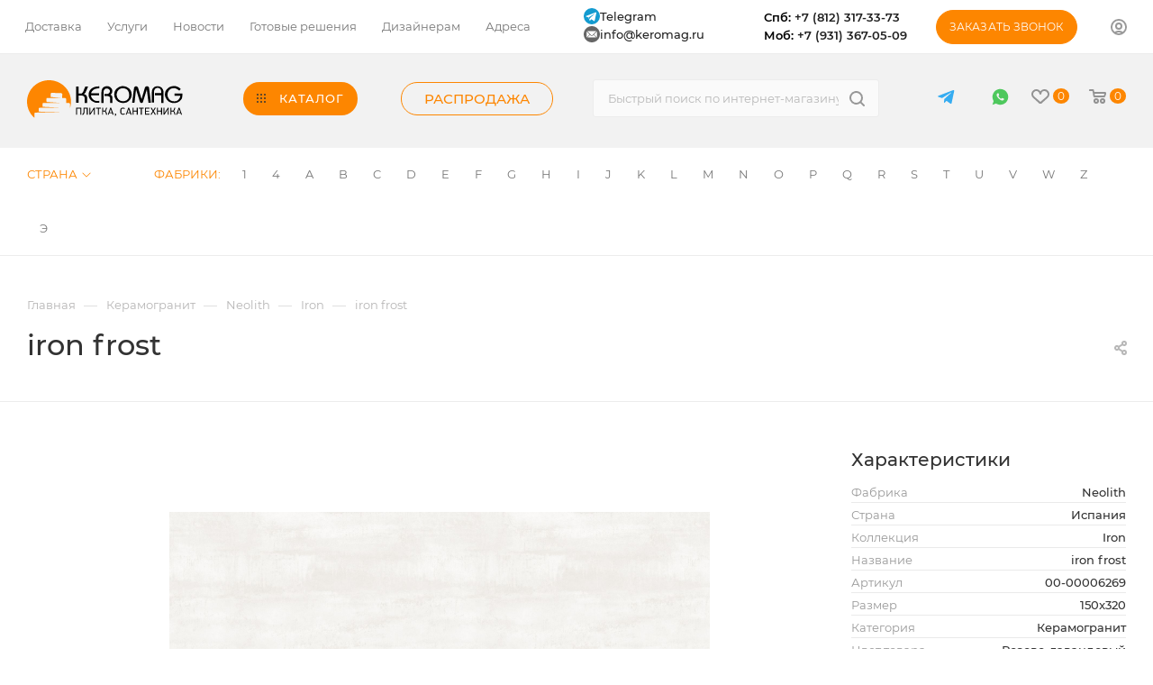

--- FILE ---
content_type: text/html; charset=UTF-8
request_url: https://keromag.ru/keramogranit/iron2/3
body_size: 140510
content:
<!DOCTYPE html>
<html xmlns="http://www.w3.org/1999/xhtml" xml:lang="ru" lang="ru"  >
<head>
	<title>Neolith iron frost 00-00006269 - купить в СПб - каталог плитки Керомаг</title>
	<meta name="viewport" content="initial-scale=1.0, width=device-width" />
	<meta name="HandheldFriendly" content="true" />
	<meta name="yes" content="yes" />
	<meta name="apple-mobile-web-app-status-bar-style" content="black" />
	<meta name="SKYPE_TOOLBAR" content="SKYPE_TOOLBAR_PARSER_COMPATIBLE" />
	<meta http-equiv="Content-Type" content="text/html; charset=UTF-8" />
<meta name="description" content="Neolith iron frost 00-00006269 - купить в Санкт-Петербурге.✓ Выгодные цены, скидки для постоянных клиентов, телефон для связи с дизайнером ✆8 (812) 317-33-73" />
<link rel="canonical" href="https://keromag.ru/keramogranit/iron2/3" />
<script data-skip-moving="true">(function(w, d, n) {var cl = "bx-core";var ht = d.documentElement;var htc = ht ? ht.className : undefined;if (htc === undefined || htc.indexOf(cl) !== -1){return;}var ua = n.userAgent;if (/(iPad;)|(iPhone;)/i.test(ua)){cl += " bx-ios";}else if (/Windows/i.test(ua)){cl += ' bx-win';}else if (/Macintosh/i.test(ua)){cl += " bx-mac";}else if (/Linux/i.test(ua) && !/Android/i.test(ua)){cl += " bx-linux";}else if (/Android/i.test(ua)){cl += " bx-android";}cl += (/(ipad|iphone|android|mobile|touch)/i.test(ua) ? " bx-touch" : " bx-no-touch");cl += w.devicePixelRatio && w.devicePixelRatio >= 2? " bx-retina": " bx-no-retina";var ieVersion = -1;if (/AppleWebKit/.test(ua)){cl += " bx-chrome";}else if ((ieVersion = getIeVersion()) > 0){cl += " bx-ie bx-ie" + ieVersion;if (ieVersion > 7 && ieVersion < 10 && !isDoctype()){cl += " bx-quirks";}}else if (/Opera/.test(ua)){cl += " bx-opera";}else if (/Gecko/.test(ua)){cl += " bx-firefox";}ht.className = htc ? htc + " " + cl : cl;function isDoctype(){if (d.compatMode){return d.compatMode == "CSS1Compat";}return d.documentElement && d.documentElement.clientHeight;}function getIeVersion(){if (/Opera/i.test(ua) || /Webkit/i.test(ua) || /Firefox/i.test(ua) || /Chrome/i.test(ua)){return -1;}var rv = -1;if (!!(w.MSStream) && !(w.ActiveXObject) && ("ActiveXObject" in w)){rv = 11;}else if (!!d.documentMode && d.documentMode >= 10){rv = 10;}else if (!!d.documentMode && d.documentMode >= 9){rv = 9;}else if (d.attachEvent && !/Opera/.test(ua)){rv = 8;}if (rv == -1 || rv == 8){var re;if (n.appName == "Microsoft Internet Explorer"){re = new RegExp("MSIE ([0-9]+[\.0-9]*)");if (re.exec(ua) != null){rv = parseFloat(RegExp.$1);}}else if (n.appName == "Netscape"){rv = 11;re = new RegExp("Trident/.*rv:([0-9]+[\.0-9]*)");if (re.exec(ua) != null){rv = parseFloat(RegExp.$1);}}}return rv;}})(window, document, navigator);</script>

<link href="/bitrix/js/intranet/intranet-common.css?174103754166709"  rel="stylesheet" />
<link href="/bitrix/css/main/font-awesome.css?174103756028777"  rel="stylesheet" />
<link href="/bitrix/js/ui/design-tokens/dist/ui.design-tokens.css?174103753723393"  rel="stylesheet" />
<link href="/bitrix/js/ui/fonts/opensans/ui.font.opensans.css?17410375372555"  rel="stylesheet" />
<link href="/bitrix/js/main/popup/dist/main.popup.bundle.css?174103753928330"  rel="stylesheet" />
<link href="//cdnjs.cloudflare.com/ajax/libs/fancybox/3.5.7/jquery.fancybox.min.css"  rel="stylesheet" />
<link href="/bitrix/templates/aspro_max/components/bitrix/catalog/main/style.css?174103756660295"  rel="stylesheet" />
<link href="/bitrix/templates/aspro_max/components/bitrix/sale.gift.main.products/main/style.css?1741037566663"  rel="stylesheet" />
<link href="/bitrix/templates/aspro_max/components/bitrix/catalog.section/catalog_block/style.css?17410375662764"  rel="stylesheet" />
<link href="/bitrix/templates/aspro_max/css/jquery.fancybox.min.css?174103756612936"  rel="stylesheet" />
<link href="/bitrix/templates/aspro_max/vendor/css/carousel/owl/owl.carousel.min.css?17410375663351"  rel="stylesheet" />
<link href="/bitrix/templates/aspro_max/vendor/css/carousel/owl/owl.theme.default.min.css?17410375661013"  rel="stylesheet" />
<link href="/bitrix/templates/aspro_max/css/animation/animation_ext.css?17410375664934"  rel="stylesheet" />
<link href="/bitrix/templates/aspro_max/css/fonts/montserrat/css/montserrat.min.css?17410375665716"  data-template-style="true"  rel="stylesheet" />
<link href="/bitrix/templates/aspro_max/css/blocks/dark-light-theme.css?17410375662648"  data-template-style="true"  rel="stylesheet" />
<link href="/bitrix/templates/aspro_max/css/colored.css?17410375663527"  data-template-style="true"  rel="stylesheet" />
<link href="/bitrix/templates/aspro_max/vendor/css/bootstrap.css?1741037566114216"  data-template-style="true"  rel="stylesheet" />
<link href="/bitrix/templates/aspro_max/css/styles.css?1741037566191760"  data-template-style="true"  rel="stylesheet" />
<link href="/bitrix/templates/aspro_max/css/blocks/blocks.css?174103756621457"  data-template-style="true"  rel="stylesheet" />
<link href="/bitrix/templates/aspro_max/css/blocks/common.blocks/bottom-icons-panel/bottom-icons-panel.css?17410375661869"  data-template-style="true"  rel="stylesheet" />
<link href="/bitrix/templates/aspro_max/css/blocks/common.blocks/counter-state/counter-state.css?1741037566320"  data-template-style="true"  rel="stylesheet" />
<link href="/bitrix/templates/aspro_max/css/banners.css?174103756613618"  data-template-style="true"  rel="stylesheet" />
<link href="/bitrix/templates/aspro_max/css/menu.css?174103756684674"  data-template-style="true"  rel="stylesheet" />
<link href="/bitrix/templates/aspro_max/css/catalog.css?174103756611890"  data-template-style="true"  rel="stylesheet" />
<link href="/bitrix/templates/aspro_max/css/jquery.mCustomScrollbar.min.css?174103756642839"  data-template-style="true"  rel="stylesheet" />
<link href="/bitrix/templates/aspro_max/vendor/css/ripple.css?1741037566854"  data-template-style="true"  rel="stylesheet" />
<link href="/bitrix/templates/aspro_max/css/left_block_main_page.css?174103756621557"  data-template-style="true"  rel="stylesheet" />
<link href="/bitrix/templates/aspro_max/css/stores.css?174103756610775"  data-template-style="true"  rel="stylesheet" />
<link href="/bitrix/templates/aspro_max/css/yandex_map.css?17410375667688"  data-template-style="true"  rel="stylesheet" />
<link href="/bitrix/templates/aspro_max/css/buy_services.css?174103756615906"  data-template-style="true"  rel="stylesheet" />
<link href="/bitrix/templates/aspro_max/css/header_fixed.css?174103756612919"  data-template-style="true"  rel="stylesheet" />
<link href="/bitrix/templates/aspro_max/ajax/ajax.css?1741037566326"  data-template-style="true"  rel="stylesheet" />
<link href="/bitrix/templates/aspro_max/components/bitrix/menu/top_content_row_new/style.css?174103756611222"  data-template-style="true"  rel="stylesheet" />
<link href="/bitrix/templates/aspro_max/components/aspro/social.info.max/top/style.css?1741037566524"  data-template-style="true"  rel="stylesheet" />
<link href="/bitrix/templates/aspro_max/components/bitrix/search.title/corp/style.css?17410375661887"  data-template-style="true"  rel="stylesheet" />
<link href="/bitrix/templates/aspro_max/components/bitrix/menu/top_content_row_brand/style.css?1741037566284"  data-template-style="true"  rel="stylesheet" />
<link href="/bitrix/templates/aspro_max/components/bitrix/breadcrumb/main/style.css?17410375662145"  data-template-style="true"  rel="stylesheet" />
<link href="/bitrix/templates/aspro_max/css/footer.css?174103756634798"  data-template-style="true"  rel="stylesheet" />
<link href="/bitrix/components/aspro/marketing.popup.max/templates/.default/style.css?17410375746229"  data-template-style="true"  rel="stylesheet" />
<link href="/bitrix/templates/aspro_max/styles.css?174104834520753"  data-template-style="true"  rel="stylesheet" />
<link href="/bitrix/templates/aspro_max/template_styles.css?1741037566482742"  data-template-style="true"  rel="stylesheet" />
<link href="/bitrix/templates/aspro_max/css/header.css?174103756631688"  data-template-style="true"  rel="stylesheet" />
<link href="/bitrix/templates/aspro_max/css/media.css?1741037566198244"  data-template-style="true"  rel="stylesheet" />
<link href="/bitrix/templates/aspro_max/css/h1-medium.css?1741037566464"  data-template-style="true"  rel="stylesheet" />
<link href="/bitrix/templates/aspro_max/css/round-elements.css?17410375661503"  data-template-style="true"  rel="stylesheet" />
<link href="/bitrix/templates/aspro_max/themes/custom_s2/theme.css?174103756655029"  data-template-style="true"  rel="stylesheet" />
<link href="/bitrix/templates/aspro_max/css/widths/width-1.css?17410375667372"  data-template-style="true"  rel="stylesheet" />
<link href="/bitrix/templates/aspro_max/css/fonts/font-10.css?17410375661279"  data-template-style="true"  rel="stylesheet" />
<link href="/bitrix/templates/aspro_max/css/custom.css?176684969833602"  data-template-style="true"  rel="stylesheet" />




<script data-skip-moving='true'>window['asproRecaptcha'] = {params: {'recaptchaColor':'light','recaptchaLogoShow':'y','recaptchaSize':'normal','recaptchaBadge':'bottomright','recaptchaLang':'ru'},key: '6LeCPMccAAAAALtnCsDmPSKJoz6GDSFw790vc2OB',ver: '2'};</script>
<script data-skip-moving='true'>!function(c,t,n,p){function s(e){var a=t.getElementById(e);if(a&&!(a.className.indexOf("g-recaptcha")<0)&&c.grecaptcha)if("3"==c[p].ver)a.innerHTML='<textarea class="g-recaptcha-response" style="display:none;resize:0;" name="g-recaptcha-response"></textarea>',grecaptcha.ready(function(){grecaptcha.execute(c[p].key,{action:"maxscore"}).then(function(e){a.innerHTML='<textarea class="g-recaptcha-response" style="display:none;resize:0;" name="g-recaptcha-response">'+e+"</textarea>"})});else{if(a.children.length)return;var r=grecaptcha.render(e,{sitekey:c[p].key+"",theme:c[p].params.recaptchaColor+"",size:c[p].params.recaptchaSize+"",callback:"onCaptchaVerify"+c[p].params.recaptchaSize,badge:c[p].params.recaptchaBadge});$(a).attr("data-widgetid",r)}}c.onLoadRenderRecaptcha=function(){var e=[];for(var a in c[n].args)if(c[n].args.hasOwnProperty(a)){var r=c[n].args[a][0];-1==e.indexOf(r)&&(e.push(r),s(r))}c[n]=function(e){s(e)}},c[n]=c[n]||function(){var e,a,r;c[n].args=c[n].args||[],c[n].args.push(arguments),a="recaptchaApiLoader",(e=t).getElementById(a)||((r=e.createElement("script")).id=a,r.src="//www.google.com/recaptcha/api.js?hl="+c[p].params.recaptchaLang+"&onload=onLoadRenderRecaptcha&render="+("3"==c[p].ver?c[p].key:"explicit"),e.head.appendChild(r))}}(window,document,"renderRecaptchaById","asproRecaptcha");</script>
<script data-skip-moving='true'>!function(){function d(a){for(var e=a;e;)if("form"===(e=e.parentNode).nodeName.toLowerCase())return e;return null}function i(a){var e=[],t=null,n=!1;void 0!==a&&(n=null!==a),t=n?a.getElementsByTagName("input"):document.getElementsByName("captcha_word");for(var r=0;r<t.length;r++)"captcha_word"===t[r].name&&e.push(t[r]);return e}function l(a){for(var e=[],t=a.getElementsByTagName("img"),n=0;n<t.length;n++)!/\/bitrix\/tools\/captcha.php\?(captcha_code|captcha_sid)=[^>]*?/i.test(t[n].src)&&"captcha"!==t[n].id||e.push(t[n]);return e}function h(a){var e="recaptcha-dynamic-"+(new Date).getTime();if(null!==document.getElementById(e)){for(var t=null;t=Math.floor(65535*Math.random()),null!==document.getElementById(e+t););e+=t}var n=document.createElement("div");n.id=e,n.className="g-recaptcha",n.attributes["data-sitekey"]=window.asproRecaptcha.key,a.parentNode&&(a.parentNode.className+=" recaptcha_text",a.parentNode.replaceChild(n,a)),"3"==window.asproRecaptcha.ver&&(a.closest(".captcha-row").style.display="none"),renderRecaptchaById(e)}function a(){for(var a,e,t,n,r=function(){var a=i(null);if(0===a.length)return[];for(var e=[],t=0;t<a.length;t++){var n=d(a[t]);null!==n&&e.push(n)}return e}(),c=0;c<r.length;c++){var o=r[c],p=i(o);if(0!==p.length){var s=l(o);if(0!==s.length){for(a=0;a<p.length;a++)h(p[a]);for(a=0;a<s.length;a++)t=s[a],n="[data-uri]",t.attributes.src=n,t.style.display="none","src"in t&&(t.parentNode&&-1===t.parentNode.className.indexOf("recaptcha_tmp_img")&&(t.parentNode.className+=" recaptcha_tmp_img"),t.src=n);e=o,"function"==typeof $&&$(e).find(".captcha-row label > span").length&&$(e).find(".captcha-row label > span").html(BX.message("RECAPTCHA_TEXT")+' <span class="star">*</span>')}}}}document.addEventListener?document.addEventListener("DOMNodeInserted",function(){try{return(function(){if("undefined"!=typeof renderRecaptchaById)for(var a=document.getElementsByClassName("g-recaptcha"),e=0;e<a.length;e++){var t=a[e];if(0===t.innerHTML.length){var n=t.id;if("string"==typeof n&&0!==n.length){if("3"==window.asproRecaptcha.ver)t.closest(".captcha-row").style.display="none";else if("function"==typeof $){var r=$(t).closest(".captcha-row");r.length&&(r.addClass(window.asproRecaptcha.params.recaptchaSize+" logo_captcha_"+window.asproRecaptcha.params.recaptchaLogoShow+" "+window.asproRecaptcha.params.recaptchaBadge),r.find(".captcha_image").addClass("recaptcha_tmp_img"),r.find(".captcha_input").addClass("recaptcha_text"),"invisible"!==window.asproRecaptcha.params.recaptchaSize&&(r.find("input.recaptcha").length||$('<input type="text" class="recaptcha" value="" />').appendTo(r)))}renderRecaptchaById(n)}}}}(),window.renderRecaptchaById&&window.asproRecaptcha&&window.asproRecaptcha.key)?(a(),!0):(console.error("Bad captcha keys or module error"),!0)}catch(a){return console.error(a),!0}},!1):console.warn("Your browser does not support dynamic ReCaptcha replacement")}();</script>
<meta name="theme-color" content="#fd8600">
<style>:root{--theme-base-color: #fd8600;--theme-base-opacity-color: #fd86001a;--theme-base-color-hue:32;--theme-base-color-saturation:100%;--theme-base-color-lightness:50%;--theme-lightness-hover-diff:%}</style>
<script data-skip-moving="true">window.lazySizesConfig = window.lazySizesConfig || {};lazySizesConfig.loadMode = 1;lazySizesConfig.expand = 200;lazySizesConfig.expFactor = 1;lazySizesConfig.hFac = 0.1;window.lazySizesConfig.lazyClass = "lazy";</script>
<script src="/bitrix/templates/aspro_max/js/lazysizes.min.js" data-skip-moving="true" defer=""></script>
<script src="/bitrix/templates/aspro_max/js/ls.unveilhooks.min.js" data-skip-moving="true" defer=""></script>
<link href="/bitrix/templates/aspro_max/css/print.css?174103756623580" data-template-style="true" rel="stylesheet" media="print">
					<script data-skip-moving="true" src="/bitrix/js/aspro.max/jquery-2.1.3.min.js"></script>
					<script data-skip-moving="true" src="/bitrix/templates/aspro_max/js/speed.min.js?=1741037566"></script>
<link rel="shortcut icon" href="/favicon.ico" type="image/x-icon" />
<link rel="apple-touch-icon" sizes="180x180" href="/upload/CMax/ff2/e6uf8xwpqq9ce18onneal0mdrpgnyo6e/logo.png" />
<meta property="og:description" content="Neolith iron frost 00-00006269 - купить в Санкт-Петербурге.✓ Выгодные цены, скидки для постоянных клиентов, телефон для связи с дизайнером ✆8 (812) 317-33-73" />
<meta property="og:image" content="https://keromag.ru:443/upload/iblock/758/xftjyba56wfr0iftuig3rjaufiqixkkn/iron2.jpg" />
<link rel="image_src" href="https://keromag.ru:443/upload/iblock/758/xftjyba56wfr0iftuig3rjaufiqixkkn/iron2.jpg"  />
<meta property="og:title" content="Neolith iron frost 00-00006269 - купить в СПб - каталог плитки Керомаг" />
<meta property="og:type" content="website" />
<meta property="og:url" content="https://keromag.ru:443/keramogranit/Iron2" />

			
	<!-- Google Tag Manager -->
	<script data-skip-moving="true">(function(w,d,s,l,i){w[l]=w[l]||[];w[l].push({'gtm.start':
	new Date().getTime(),event:'gtm.js'});var f=d.getElementsByTagName(s)[0],
	j=d.createElement(s),dl=l!='dataLayer'?'&l='+l:'';j.async=true;j.src=
	'https://www.googletagmanager.com/gtm.js?id='+i+dl;f.parentNode.insertBefore(j,f);
	})(window,document,'script','dataLayer','GTM-MXQ683L');</script>
	<!-- End Google Tag Manager -->
    <link rel="canonical" href="https://keromag.ru/keramogranit/Iron2" />
</head>
<body class="  site_s2  fill_bg_n catalog-delayed-btn-Y theme-light" id="main" data-site="/">
	<!-- Google Tag Manager (noscript) -->
	<noscript><iframe src="https://www.googletagmanager.com/ns.html?id=GTM-MXQ683L"
	height="0" width="0" style="display:none;visibility:hidden"></iframe></noscript>
	<!-- End Google Tag Manager (noscript) -->
	<!-- Roistat Counter Start -->
	<script data-skip-moving="true">
		(function(w, d, s, h, id) {
			w.roistatProjectId = id; w.roistatHost = h;
			var p = d.location.protocol == "https:" ? "https://" : "http://";
			var u = /^.*roistat_visit=[^;]+(.*)?$/.test(d.cookie) ? "/dist/module.js" : "/api/site/1.0/"+id+"/init?referrer="+encodeURIComponent(d.location.href);
			var js = d.createElement(s); js.charset="UTF-8"; js.async = 1; js.src = p+h+u; var js2 = d.getElementsByTagName(s)[0]; js2.parentNode.insertBefore(js, js2);
		})(window, document, 'script', 'cloud.roistat.com', '4a75f3d517aca850b046d46924d0d6df');
	</script>
	<!--script data-skip-moving="true">
		window.roistatVisitCallback = function (visitId) {
			window.addEventListener('b24:form:init', (event) => {
				let form = event.detail.object;
				form.setProperty("roistatID", visitId);
			});
			// /include/forms/CALLBACK_FORM.php
			/* (function(w,d,u){
				var s=d.createElement('script');s.async=true;s.src=u+'?'+(Date.now()/180000|0);
				var h=d.getElementsByTagName('script')[0];h.parentNode.insertBefore(s,h);
			})(window,document,'https://crm.keromag.ru/upload/crm/form/loader_6_uomdkf.js'); */
			// /include/forms/ASK_FORM.php
			/* (function(w,d,u){
				var s=d.createElement('script');s.async=true;s.src=u+'?'+(Date.now()/180000|0);
				var h=d.getElementsByTagName('script')[0];h.parentNode.insertBefore(s,h);
			})(window,document,'https://crm.keromag.ru/upload/crm/form/loader_2_03ljh6.js'); */
			// /include/forms/PROJECTS_FORM.php
			// /include/project_form.php
			/* (function(w,d,u){
				var s=d.createElement('script');s.async=true;s.src=u+'?'+(Date.now()/180000|0);
				var h=d.getElementsByTagName('script')[0];h.parentNode.insertBefore(s,h);
			})(window,document,'https://crm.keromag.ru/upload/crm/form/loader_5_dmtnw6.js'); */
			// /include/forms/RESUME_FORM.php
			/* (function(w,d,u){
				var s=d.createElement('script');s.async=true;s.src=u+'?'+(Date.now()/180000|0);
				var h=d.getElementsByTagName('script')[0];h.parentNode.insertBefore(s,h);
			})(window,document,'https://crm.keromag.ru/upload/crm/form/loader_4_vwjvf2.js'); */
			// /for-designers/index.php
			/* (function(w,d,u){
				var s=d.createElement('script');s.async=true;s.src=u+'?'+(Date.now()/180000|0);
				var h=d.getElementsByTagName('script')[0];h.parentNode.insertBefore(s,h);
			})(window,document,'https://crm.keromag.ru/upload/crm/form/loader_3_e5xdrs.js'); */
		}
	</script-->
	<!-- Roistat Counter End -->	
		

	
	<div id="panel"></div>
<!-- Google Tag Manager (noscript) -->
<noscript><iframe src="https://www.googletagmanager.com/ns.html?id=GTM-WQTHRMR"
height="0" width="0" style="display:none;visibility:hidden"></iframe></noscript>
<!-- End Google Tag Manager (noscript) -->
					<!--'start_frame_cache_basketitems-component-block'-->												<div id="ajax_basket"></div>
					<!--'end_frame_cache_basketitems-component-block'-->						<div class="cd-modal-bg"></div>
		<script data-skip-moving="true">var solutionName = 'arMaxOptions';</script>
		<script src="/bitrix/templates/aspro_max/js/setTheme.php?site_id=s2&site_dir=/" data-skip-moving="true"></script>
				<div class="wrapper1  header_bgcolored long_header  high_one_row_header basket_normal basket_fill_WHITE side_LEFT block_side_NORMAL catalog_icons_N banner_auto with_fast_view mheader-v1 header-vcustom header-font-lower_N regions_N title_position_LEFT fill_ footer-vcustom front-vindex1 mfixed_Y mfixed_view_always title-v1 lazy_Y with_phones compact-catalog normal-catalog-img landing-normal big-banners-mobile-slider bottom-icons-panel-Y compact-breadcrumbs-Y catalog-delayed-btn-Y  ">

<div class="mega_fixed_menu scrollblock">
	<div class="maxwidth-theme">
		<svg class="svg svg-close" width="14" height="14" viewBox="0 0 14 14">
		  <path data-name="Rounded Rectangle 568 copy 16" d="M1009.4,953l5.32,5.315a0.987,0.987,0,0,1,0,1.4,1,1,0,0,1-1.41,0L1008,954.4l-5.32,5.315a0.991,0.991,0,0,1-1.4-1.4L1006.6,953l-5.32-5.315a0.991,0.991,0,0,1,1.4-1.4l5.32,5.315,5.31-5.315a1,1,0,0,1,1.41,0,0.987,0.987,0,0,1,0,1.4Z" transform="translate(-1001 -946)"></path>
		</svg>
		<i class="svg svg-close mask arrow"></i>
		<div class="row">
			<div class="col-md-9">
				<div class="left_menu_block">
					<div class="logo_block flexbox flexbox--row align-items-normal">
						<div class="logo">
							<a href="/"><img src="/upload/CMax/f2c/kply2a6ynwpd71kc8fadjer9rlmhzimg/logo.svg" alt="Keromag" title="Keromag" data-src="" /></a>						</div>
						<div class="top-description addr">
							Интернет-магазин 
представительского класса						</div>
					</div>
					<div class="search_block">
						<div class="search_wrap">
							<div class="search-block">
												<div class="search-wrapper">
				<div id="title-search_mega_menu">
					<form action="/catalog/" class="search">
						<div class="search-input-div">
							<input class="search-input" id="title-search-input_mega_menu" type="text" name="q" value="" placeholder="Быстрый поиск по интернет-магазину" size="20" maxlength="50" autocomplete="off" />
						</div>
						<div class="search-button-div">
							<button class="btn btn-search" type="submit" name="s" value="Найти"><i class="svg inline  svg-inline-search2" aria-hidden="true" ><svg class="" width="17" height="17" viewBox="0 0 17 17" aria-hidden="true"><path class="cls-1" d="M16.709,16.719a1,1,0,0,1-1.412,0l-3.256-3.287A7.475,7.475,0,1,1,15,7.5a7.433,7.433,0,0,1-1.549,4.518l3.258,3.289A1,1,0,0,1,16.709,16.719ZM7.5,2A5.5,5.5,0,1,0,13,7.5,5.5,5.5,0,0,0,7.5,2Z"></path></svg></i></button>
							<span class="close-block inline-search-hide"><span class="svg svg-close close-icons"></span></span>
						</div>
					</form>
				</div>
			</div>
								</div>
						</div>
					</div>
										<!-- noindex -->

	<div class="burger_menu_wrapper">
		
			<div class="top_link_wrapper">
				<div class="menu-item dropdown catalog wide_menu   ">
					<div class="wrap">
						<a class="dropdown-toggle" href="/catalog/">
							<div class="link-title color-theme-hover">
																	<i class="svg inline  svg-inline-icon_catalog" aria-hidden="true" ><svg xmlns="http://www.w3.org/2000/svg" width="10" height="10" viewBox="0 0 10 10"><path  data-name="Rounded Rectangle 969 copy 7" class="cls-1" d="M644,76a1,1,0,1,1-1,1A1,1,0,0,1,644,76Zm4,0a1,1,0,1,1-1,1A1,1,0,0,1,648,76Zm4,0a1,1,0,1,1-1,1A1,1,0,0,1,652,76Zm-8,4a1,1,0,1,1-1,1A1,1,0,0,1,644,80Zm4,0a1,1,0,1,1-1,1A1,1,0,0,1,648,80Zm4,0a1,1,0,1,1-1,1A1,1,0,0,1,652,80Zm-8,4a1,1,0,1,1-1,1A1,1,0,0,1,644,84Zm4,0a1,1,0,1,1-1,1A1,1,0,0,1,648,84Zm4,0a1,1,0,1,1-1,1A1,1,0,0,1,652,84Z" transform="translate(-643 -76)"/></svg></i>																Каталог							</div>
						</a>
													<span class="tail"></span>
							<div class="burger-dropdown-menu row">
								<div class="menu-wrapper" >
									
																														<div class="col-md-4   has_img">
																						<a href="/keramicheskaya-plitka" class="color-theme-hover" title="Керамическая плитка">
												<span class="name option-font-bold">Керамическая плитка</span>
											</a>
																					</div>
									
																														<div class="col-md-4  active has_img">
																						<a href="/keramogranit" class="color-theme-hover" title="Керамогранит">
												<span class="name option-font-bold">Керамогранит</span>
											</a>
																					</div>
									
																														<div class="col-md-4   has_img">
																						<a href="/mozaika" class="color-theme-hover" title="Мозаика">
												<span class="name option-font-bold">Мозаика</span>
											</a>
																					</div>
									
																														<div class="col-md-4   has_img">
																						<a href="/klinker-i-stupeni" class="color-theme-hover" title="Клинкер и ступени">
												<span class="name option-font-bold">Клинкер и ступени</span>
											</a>
																					</div>
									
																														<div class="col-md-4   has_img">
																						<a href="/mozaichnoe-panno" class="color-theme-hover" title="Мозаичное панно">
												<span class="name option-font-bold">Мозаичное панно</span>
											</a>
																					</div>
									
																														<div class="col-md-4 dropdown-submenu  has_img">
																						<a href="/santexnika" class="color-theme-hover" title="Сантехника">
												<span class="name option-font-bold">Сантехника</span>
											</a>
																								<div class="burger-dropdown-menu toggle_menu">
																																									<div class="menu-item   ">
															<a href="/akrilovyie-vannyi" title="Акриловые ванны">
																<span class="name color-theme-hover">Акриловые ванны</span>
															</a>
																													</div>
																																									<div class="menu-item   ">
															<a href="/unitazyi" title="Унитазы">
																<span class="name color-theme-hover">Унитазы</span>
															</a>
																													</div>
																																									<div class="menu-item   ">
															<a href="/paneli-dlya-vann" title="Панели для ванн">
																<span class="name color-theme-hover">Панели для ванн</span>
															</a>
																													</div>
																																									<div class="menu-item   ">
															<a href="/karkasyi-dlya-vann" title="Каркасы для ванн">
																<span class="name color-theme-hover">Каркасы для ванн</span>
															</a>
																													</div>
																																									<div class="menu-item   ">
															<a href="/komplektuyushhie-dlya-vann" title="Комплектующие для ванн">
																<span class="name color-theme-hover">Комплектующие для ванн</span>
															</a>
																													</div>
																																									<div class="menu-item   ">
															<a href="/nozhki-dlya-vann" title="Ножки для ванн">
																<span class="name color-theme-hover">Ножки для ванн</span>
															</a>
																													</div>
																																									<div class="menu-item   ">
															<a href="/ruchki-dlya-vann" title="Ручки для ванн">
																<span class="name color-theme-hover">Ручки для ванн</span>
															</a>
																													</div>
																																									<div class="menu-item   ">
															<a href="/karnizyi-dlya-vann" title="Карнизы для ванн">
																<span class="name color-theme-hover">Карнизы для ванн</span>
															</a>
																													</div>
																																									<div class="menu-item   ">
															<a href="/kategoriya" title="Категория">
																<span class="name color-theme-hover">Категория</span>
															</a>
																													</div>
																																									<div class="menu-item   ">
															<a href="/smesiteli-dlya-bide" title="Смесители для биде">
																<span class="name color-theme-hover">Смесители для биде</span>
															</a>
																													</div>
																																									<div class="menu-item   ">
															<a href="/smesiteli-dlya-vannyi-s-dushem" title="Смесители для ванны с душем">
																<span class="name color-theme-hover">Смесители для ванны с душем</span>
															</a>
																													</div>
																																									<div class="menu-item  dropdown-submenu ">
															<a href="/dushevyie-kabinyi" title="Душевые кабины">
																<span class="name color-theme-hover">Душевые кабины</span>
															</a>
																															<div class="burger-dropdown-menu with_padding">
																																			<div class="menu-item ">
																			<a href="/dushevye_kabiny_iz_stekla" title="Душевые кабины из стекла">
																				<span class="name color-theme-hover">Душевые кабины из стекла</span>
																			</a>
																		</div>
																																	</div>
																													</div>
																																									<div class="menu-item   ">
															<a href="/dushevyie-ugolki" title="Душевые уголки">
																<span class="name color-theme-hover">Душевые уголки</span>
															</a>
																													</div>
																																									<div class="menu-item   ">
															<a href="/dushevyie-dveri" title="Душевые двери">
																<span class="name color-theme-hover">Душевые двери</span>
															</a>
																													</div>
																																									<div class="menu-item   ">
															<a href="/dushevyie-poddonyi" title="Душевые поддоны">
																<span class="name color-theme-hover">Душевые поддоны</span>
															</a>
																													</div>
																																									<div class="menu-item collapsed  ">
															<a href="/dushevyie-stojki" title="Душевые стойки">
																<span class="name color-theme-hover">Душевые стойки</span>
															</a>
																													</div>
																																									<div class="menu-item collapsed  ">
															<a href="/dushevyie-paneli" title="Душевые панели">
																<span class="name color-theme-hover">Душевые панели</span>
															</a>
																													</div>
																																									<div class="menu-item collapsed  ">
															<a href="/verxnie-dushi" title="Верхние души">
																<span class="name color-theme-hover">Верхние души</span>
															</a>
																													</div>
																																									<div class="menu-item collapsed  ">
															<a href="/dushevyie-lejki" title="Душевые лейки">
																<span class="name color-theme-hover">Душевые лейки</span>
															</a>
																													</div>
																																									<div class="menu-item collapsed  ">
															<a href="/shlangi-dlya-dusha" title="Шланги для душа">
																<span class="name color-theme-hover">Шланги для душа</span>
															</a>
																													</div>
																																									<div class="menu-item collapsed  ">
															<a href="/smesiteli-dlya-rakovin" title="Смесители для раковин">
																<span class="name color-theme-hover">Смесители для раковин</span>
															</a>
																													</div>
																																									<div class="menu-item collapsed  ">
															<a href="/smesiteli-dlya-dusha" title="Смесители для душа">
																<span class="name color-theme-hover">Смесители для душа</span>
															</a>
																													</div>
																																									<div class="menu-item collapsed  ">
															<a href="/smesiteli-dlya-kuxni" title="Смесители для кухни">
																<span class="name color-theme-hover">Смесители для кухни</span>
															</a>
																													</div>
																																									<div class="menu-item collapsed  ">
															<a href="/smesiteli-na-bort-vannyi" title="Смесители на борт ванны">
																<span class="name color-theme-hover">Смесители на борт ванны</span>
															</a>
																													</div>
																																									<div class="menu-item collapsed  ">
															<a href="/smesiteli-s-gigienicheskim-dushem" title="Смесители с гигиеническим душем">
																<span class="name color-theme-hover">Смесители с гигиеническим душем</span>
															</a>
																													</div>
																																									<div class="menu-item collapsed  ">
															<a href="/santekhnika_remer" title="Сантехника Remer">
																<span class="name color-theme-hover">Сантехника Remer</span>
															</a>
																													</div>
																																									<div class="menu-item collapsed  ">
															<a href="/santekhnika_bossini" title="Сантехника Bossini">
																<span class="name color-theme-hover">Сантехника Bossini</span>
															</a>
																													</div>
																																									<div class="menu-item collapsed  ">
															<a href="/santekhnika_gessi" title="Сантехника Gessi">
																<span class="name color-theme-hover">Сантехника Gessi</span>
															</a>
																													</div>
																																									<div class="menu-item collapsed  ">
															<a href="/santekhnika_ib_rubinetti" title="Сантехника IB Rubinetti">
																<span class="name color-theme-hover">Сантехника IB Rubinetti</span>
															</a>
																													</div>
																																									<div class="menu-item collapsed  ">
															<a href="/santekhnika_giulini" title="Сантехника Giulini">
																<span class="name color-theme-hover">Сантехника Giulini</span>
															</a>
																													</div>
																																									<div class="menu-item collapsed  ">
															<a href="/santekhnika_nikolazzi" title="Сантехника Nikolazzi">
																<span class="name color-theme-hover">Сантехника Nikolazzi</span>
															</a>
																													</div>
																																									<div class="menu-item collapsed  ">
															<a href="/santekhnika_cisal" title="Сантехника Cisal">
																<span class="name color-theme-hover">Сантехника Cisal</span>
															</a>
																													</div>
																																									<div class="menu-item collapsed  ">
															<a href="/santekhnika_cea_design" title="Сантехника Cea Design">
																<span class="name color-theme-hover">Сантехника Cea Design</span>
															</a>
																													</div>
																																									<div class="menu-item collapsed  ">
															<a href="/santekhnika_fima_carlo_frattini" title="Сантехника Fima Carlo frattini">
																<span class="name color-theme-hover">Сантехника Fima Carlo frattini</span>
															</a>
																													</div>
																																									<div class="menu-item collapsed  ">
															<a href="/santekhnika_fir_italia" title="Сантехника Fir Italia">
																<span class="name color-theme-hover">Сантехника Fir Italia</span>
															</a>
																													</div>
																																									<div class="menu-item collapsed  ">
															<a href="/santekhnika_boheme" title="Сантехника Boheme">
																<span class="name color-theme-hover">Сантехника Boheme</span>
															</a>
																													</div>
																																									<div class="menu-item collapsed  ">
															<a href="/santekhnika_cristina_rubinetterie" title="Сантехника Cristina Rubinetterie">
																<span class="name color-theme-hover">Сантехника Cristina Rubinetterie</span>
															</a>
																													</div>
																																									<div class="menu-item collapsed  ">
															<a href="/santekhnika_paffoni" title="Сантехника Paffoni">
																<span class="name color-theme-hover">Сантехника Paffoni</span>
															</a>
																													</div>
																																									<div class="menu-item collapsed  ">
															<a href="/santekhnika_zuchetti" title="Сантехника Zuchetti">
																<span class="name color-theme-hover">Сантехника Zuchetti</span>
															</a>
																													</div>
																																									<div class="menu-item collapsed  ">
															<a href="/santekhnika_keuco" title="Сантехника Keuco">
																<span class="name color-theme-hover">Сантехника Keuco</span>
															</a>
																													</div>
																																									<div class="menu-item collapsed  ">
															<a href="/santekhnika_webert" title="Сантехника Webert">
																<span class="name color-theme-hover">Сантехника Webert</span>
															</a>
																													</div>
																																									<div class="menu-item collapsed  ">
															<a href="/santekhnika_hansgrohe" title="Сантехника Hansgrohe">
																<span class="name color-theme-hover">Сантехника Hansgrohe</span>
															</a>
																													</div>
																																									<div class="menu-item collapsed  ">
															<a href="/santekhnika_grohe" title="Сантехника Grohe">
																<span class="name color-theme-hover">Сантехника Grohe</span>
															</a>
																													</div>
																																									<div class="menu-item collapsed  ">
															<a href="/santekhnika_kludi" title="Сантехника Kludi">
																<span class="name color-theme-hover">Сантехника Kludi</span>
															</a>
																													</div>
																																									<div class="menu-item collapsed  ">
															<a href="/santekhnika_wassercraft" title="Сантехника Wassercraft">
																<span class="name color-theme-hover">Сантехника Wassercraft</span>
															</a>
																													</div>
																																									<div class="menu-item collapsed  ">
															<a href="/rakoviny_iz_keramogranita" title="Раковины из керамогранита">
																<span class="name color-theme-hover">Раковины из керамогранита</span>
															</a>
																													</div>
																																									<div class="menu-item collapsed  ">
															<a href="/stoleshnitsy_iz_keramogranita" title="Столешницы из керамогранита">
																<span class="name color-theme-hover">Столешницы из керамогранита</span>
															</a>
																													</div>
																																									<div class="menu-item collapsed  ">
															<a href="/iskusstvennyy_kamen" title="Искусственный камень">
																<span class="name color-theme-hover">Искусственный камень</span>
															</a>
																													</div>
																																									<div class="menu-item collapsed  ">
															<a href="/poliefirnaya_smola" title="Полиэфирная смола">
																<span class="name color-theme-hover">Полиэфирная смола</span>
															</a>
																													</div>
																																									<div class="menu-item collapsed  ">
															<a href="/rakovina_iskustvennyy_kamen" title="Раковина искуственный камень">
																<span class="name color-theme-hover">Раковина искуственный камень</span>
															</a>
																													</div>
																									</div>
																					</div>
																	</div>
							</div>
											</div>
				</div>
			</div>
					
		<div class="bottom_links_wrapper row">
					</div>

	</div>
					<!-- /noindex -->
														</div>
			</div>
			<div class="col-md-3">
				<div class="right_menu_block">
					<div class="contact_wrap">
						<div class="info">
							<div class="phone blocks">
								<div class="">
																	<!-- noindex -->
			<div class="phone with_dropdown white sm">
									<div class="wrap">
						<div>
									<i class="svg inline  svg-inline-phone" aria-hidden="true" ><svg xmlns="http://www.w3.org/2000/svg" width="5" height="11" viewBox="0 0 5 11"><path  data-name="Shape 51 copy 13" class="cls-1" d="M402.738,141a18.086,18.086,0,0,0,1.136,1.727,0.474,0.474,0,0,1-.144.735l-0.3.257a1,1,0,0,1-.805.279,4.641,4.641,0,0,1-1.491-.232,4.228,4.228,0,0,1-1.9-3.1,9.614,9.614,0,0,1,.025-4.3,4.335,4.335,0,0,1,1.934-3.118,4.707,4.707,0,0,1,1.493-.244,0.974,0.974,0,0,1,.8.272l0.3,0.255a0.481,0.481,0,0,1,.113.739c-0.454.677-.788,1.159-1.132,1.731a0.43,0.43,0,0,1-.557.181l-0.468-.061a0.553,0.553,0,0,0-.7.309,6.205,6.205,0,0,0-.395,2.079,6.128,6.128,0,0,0,.372,2.076,0.541,0.541,0,0,0,.7.3l0.468-.063a0.432,0.432,0,0,1,.555.175h0Z" transform="translate(-399 -133)"/></svg></i><a class="mgo-number" rel="nofollow" href="tel:+78123173373">+7 (812) 317-33-73</a>
										</div>
					</div>
											</div>
			<!-- /noindex -->
												</div>
								<div class="callback_wrap">
									<span class="callback-block animate-load font_upper colored" data-event="jqm" data-param-form_id="CALLBACK" data-name="callback">Заказать звонок</span>
								</div>
							</div>
							<div class="question_button_wrapper">
								<span class="btn btn-lg btn-transparent-border-color btn-wide animate-load colored_theme_hover_bg-el" data-event="jqm" data-param-form_id="ASK" data-name="ask">
									Задать вопрос								</span>
							</div>
							<div class="person_wrap">
		<!--'start_frame_cache_header-auth-block1'-->			<!-- noindex --><div class="auth_wr_inner "><a rel="nofollow" title="Мой кабинет" class="personal-link dark-color animate-load" data-event="jqm" data-param-type="auth" data-param-backurl="/keramogranit/Iron2" data-name="auth" href="/personal/"><i class="svg inline big svg-inline-cabinet" aria-hidden="true" title="Мой кабинет"><svg class="" width="18" height="18" viewBox="0 0 18 18"><path data-name="Ellipse 206 copy 4" class="cls-1" d="M909,961a9,9,0,1,1,9-9A9,9,0,0,1,909,961Zm2.571-2.5a6.825,6.825,0,0,0-5.126,0A6.825,6.825,0,0,0,911.571,958.5ZM909,945a6.973,6.973,0,0,0-4.556,12.275,8.787,8.787,0,0,1,9.114,0A6.973,6.973,0,0,0,909,945Zm0,10a4,4,0,1,1,4-4A4,4,0,0,1,909,955Zm0-6a2,2,0,1,0,2,2A2,2,0,0,0,909,949Z" transform="translate(-900 -943)"></path></svg></i><span class="wrap"><span class="name">Войти</span></span></a></div><!-- /noindex -->		<!--'end_frame_cache_header-auth-block1'-->
			<!--'start_frame_cache_mobile-basket-with-compare-block1'-->		<!-- noindex -->
					<div class="menu middle">
				<ul>
					<li class="counters">
						<a rel="nofollow" class="dark-color basket-link basket ready " href="/basket/">
							<i class="svg  svg-inline-basket" aria-hidden="true" ><svg class="" width="19" height="16" viewBox="0 0 19 16"><path data-name="Ellipse 2 copy 9" class="cls-1" d="M956.047,952.005l-0.939,1.009-11.394-.008-0.952-1-0.953-6h-2.857a0.862,0.862,0,0,1-.952-1,1.025,1.025,0,0,1,1.164-1h2.327c0.3,0,.6.006,0.6,0.006a1.208,1.208,0,0,1,1.336.918L943.817,947h12.23L957,948v1Zm-11.916-3,0.349,2h10.007l0.593-2Zm1.863,5a3,3,0,1,1-3,3A3,3,0,0,1,945.994,954.005ZM946,958a1,1,0,1,0-1-1A1,1,0,0,0,946,958Zm7.011-4a3,3,0,1,1-3,3A3,3,0,0,1,953.011,954.005ZM953,958a1,1,0,1,0-1-1A1,1,0,0,0,953,958Z" transform="translate(-938 -944)"></path></svg></i>							<span>Корзина<span class="count empted">0</span></span>
						</a>
					</li>
					<li class="counters">
						<a rel="nofollow" class="dark-color basket-link delay ready " href="/basket/#delayed">
							<i class="svg  svg-inline-basket" aria-hidden="true" ><svg xmlns="http://www.w3.org/2000/svg" width="16" height="13" viewBox="0 0 16 13"><defs><style>.clsw-1{fill:#fff;fill-rule:evenodd;}</style></defs><path class="clsw-1" d="M506.755,141.6l0,0.019s-4.185,3.734-5.556,4.973a0.376,0.376,0,0,1-.076.056,1.838,1.838,0,0,1-1.126.357,1.794,1.794,0,0,1-1.166-.4,0.473,0.473,0,0,1-.1-0.076c-1.427-1.287-5.459-4.878-5.459-4.878l0-.019A4.494,4.494,0,1,1,500,135.7,4.492,4.492,0,1,1,506.755,141.6Zm-3.251-5.61A2.565,2.565,0,0,0,501,138h0a1,1,0,1,1-2,0h0a2.565,2.565,0,0,0-2.506-2,2.5,2.5,0,0,0-1.777,4.264l-0.013.019L500,145.1l5.179-4.749c0.042-.039.086-0.075,0.126-0.117l0.052-.047-0.006-.008A2.494,2.494,0,0,0,503.5,135.993Z" transform="translate(-492 -134)"/></svg></i>							<span>Отложенные<span class="count empted">0</span></span>
						</a>
					</li>
				</ul>
			</div>
							<div class="menu middle">
				<ul>
					<li class="counters">
						<a rel="nofollow" class="dark-color basket-link compare ready " href="/catalog/compare.php">
							<i class="svg inline  svg-inline-compare " aria-hidden="true" ><svg xmlns="http://www.w3.org/2000/svg" width="18" height="17" viewBox="0 0 18 17"><defs><style>.cls-1{fill:#333;fill-rule:evenodd;}</style></defs><path  data-name="Rounded Rectangle 865" class="cls-1" d="M597,78a1,1,0,0,1,1,1v9a1,1,0,0,1-2,0V79A1,1,0,0,1,597,78Zm4-6a1,1,0,0,1,1,1V88a1,1,0,0,1-2,0V73A1,1,0,0,1,601,72Zm4,8a1,1,0,0,1,1,1v7a1,1,0,0,1-2,0V81A1,1,0,0,1,605,80Zm-12-5a1,1,0,0,1,1,1V88a1,1,0,0,1-2,0V76A1,1,0,0,1,593,75Zm-4,5a1,1,0,0,1,1,1v7a1,1,0,0,1-2,0V81A1,1,0,0,1,589,80Z" transform="translate(-588 -72)"/></svg>
</i>							<span>Сравнение товаров<span class="count empted">0</span></span>
						</a>
					</li>
				</ul>
			</div>
				<!-- /noindex -->
		<!--'end_frame_cache_mobile-basket-with-compare-block1'-->								</div>
						</div>
					</div>
					<div class="footer_wrap">
						
		
							<div class="email blocks color-theme-hover">
					<i class="svg inline  svg-inline-email" aria-hidden="true" ><svg xmlns="http://www.w3.org/2000/svg" width="11" height="9" viewBox="0 0 11 9"><path  data-name="Rectangle 583 copy 16" class="cls-1" d="M367,142h-7a2,2,0,0,1-2-2v-5a2,2,0,0,1,2-2h7a2,2,0,0,1,2,2v5A2,2,0,0,1,367,142Zm0-2v-3.039L364,139h-1l-3-2.036V140h7Zm-6.634-5,3.145,2.079L366.634,135h-6.268Z" transform="translate(-358 -133)"/></svg></i>					<a href="mailto:zakaz@keromag.ru">zakaz@keromag.ru</a>				</div>
		
		
							<div class="address blocks">
					<i class="svg inline  svg-inline-addr" aria-hidden="true" ><svg xmlns="http://www.w3.org/2000/svg" width="9" height="12" viewBox="0 0 9 12"><path class="cls-1" d="M959.135,82.315l0.015,0.028L955.5,87l-3.679-4.717,0.008-.013a4.658,4.658,0,0,1-.83-2.655,4.5,4.5,0,1,1,9,0A4.658,4.658,0,0,1,959.135,82.315ZM955.5,77a2.5,2.5,0,0,0-2.5,2.5,2.467,2.467,0,0,0,.326,1.212l-0.014.022,2.181,3.336,2.034-3.117c0.033-.046.063-0.094,0.093-0.142l0.066-.1-0.007-.009a2.468,2.468,0,0,0,.32-1.2A2.5,2.5,0,0,0,955.5,77Z" transform="translate(-951 -75)"/></svg></i>					г. Санкт-Петербург, Уральская улица, 13				</div>
		
							<div class="social-block">
							<div class="social-icons">
		<!-- noindex -->
	<ul>
					<li class="vk">
				<a href="https://vk.com/keromag" target="_blank" rel="nofollow" title="Вконтакте">
					Вконтакте				</a>
			</li>
							<li class="facebook">
				<a href="https://www.facebook.com/Keromag.ru/" target="_blank" rel="nofollow" title="Facebook">
					Facebook				</a>
			</li>
							<li class="twitter">
				<a href="https://twitter.com/keromag" target="_blank" rel="nofollow" title="Twitter">
					Twitter				</a>
			</li>
							<li class="instagram">
				<a href="https://www.instagram.com/keromag.ru/" target="_blank" rel="nofollow" title="Instagram">
					Instagram				</a>
			</li>
							<li class="telegram">
				<a href="https://t.me/keromagru" target="_blank" rel="nofollow" title="Telegram">
					Telegram				</a>
			</li>
							<li class="ytb">
				<a href="https://www.youtube.com/channel/UCCQAHppzg8OXtW10R2KoOuA" target="_blank" rel="nofollow" title="YouTube">
					YouTube				</a>
			</li>
																		<li class="whats">
				<a href="https://wa.me/79313670509" target="_blank" rel="nofollow" title="WhatsApp">
					WhatsApp				</a>
			</li>
											<li class="pinterest">
				<a href="https://www.pinterest.ru/keromagkeromag/" target="_blank" rel="nofollow" title="Pinterest">
					Pinterest				</a>
			</li>
							</ul>
	<!-- /noindex -->
</div>						</div>
					</div>
				</div>
			</div>
		</div>
	</div>
</div>
<div class="header_wrap visible-lg visible-md title-v1 ">
	<header id="header">
		<div class="top-block top-block-v1 header-v16 top_head">
	<div class="maxwidth-theme">		
		<div class="wrapp_block">
			<div class="row">
				<div class="items-wrapper flexbox flexbox--row justify-content-between">
					<div class="menus">
						<div class="bx-top-nav bx-blue" id="catalog_menu_XEVOpk">
	<nav class="bx-top-nav-container" id="cont_catalog_menu_XEVOpk">
		<ul class="bx-nav-list-1-lvl" id="ul_catalog_menu_XEVOpk">
		     <!-- first level-->
						<li
				class="bx-nav-1-lvl bx-nav-list-1-col  bx-nav-parent"
				onmouseover="BX.CatalogMenu.itemOver(this);"
				onmouseout="BX.CatalogMenu.itemOut(this)"
									data-role="bx-menu-item"
								onclick="if (BX.hasClass(document.documentElement, 'bx-touch')) obj_catalog_menu_XEVOpk.clickInMobile(this, event);"
			>
				<a
					href="/dostavka/"
									>
					<span>
						Доставка						<i class="fa fa-angle-down"></i>					</span>
				</a>
							<span class="bx-nav-parent-arrow" onclick="obj_catalog_menu_XEVOpk.toggleInMobile(this)"><i class="fa fa-angle-left"></i></span> <!-- for mobile -->
				<div class="bx-nav-2-lvl-container">
											<ul class="bx-nav-list-2-lvl">
						  <!-- second level-->
							<li class="bx-nav-2-lvl">
								<a
									href="/oplata/"
																		data-picture=""
																	>
									<span>Оплата</span>
								</a>
														</li>
						  <!-- second level-->
							<li class="bx-nav-2-lvl">
								<a
									href="/obmen/"
																		data-picture=""
																	>
									<span>Возврат</span>
								</a>
														</li>
												</ul>
														</div>
						</li>
		     <!-- first level-->
						<li
				class="bx-nav-1-lvl bx-nav-list-1-col  bx-nav-parent"
				onmouseover="BX.CatalogMenu.itemOver(this);"
				onmouseout="BX.CatalogMenu.itemOut(this)"
									data-role="bx-menu-item"
								onclick="if (BX.hasClass(document.documentElement, 'bx-touch')) obj_catalog_menu_XEVOpk.clickInMobile(this, event);"
			>
				<a
					href="/services/"
									>
					<span>
						Услуги						<i class="fa fa-angle-down"></i>					</span>
				</a>
							<span class="bx-nav-parent-arrow" onclick="obj_catalog_menu_XEVOpk.toggleInMobile(this)"><i class="fa fa-angle-left"></i></span> <!-- for mobile -->
				<div class="bx-nav-2-lvl-container">
											<ul class="bx-nav-list-2-lvl">
						  <!-- second level-->
							<li class="bx-nav-2-lvl">
								<a
									href="/services/design/"
																		data-picture=""
																	>
									<span>Дизайн проект</span>
								</a>
														</li>
						  <!-- second level-->
							<li class="bx-nav-2-lvl">
								<a
									href="/services/ukladka-plitki/"
																		data-picture=""
																	>
									<span>Укладка плитки</span>
								</a>
														</li>
						  <!-- second level-->
							<li class="bx-nav-2-lvl">
								<a
									href="/services/rezkakeramogranita/"
																		data-picture=""
																	>
									<span>Резка керамогранита</span>
								</a>
														</li>
												</ul>
														</div>
						</li>
		     <!-- first level-->
						<li
				class="bx-nav-1-lvl bx-nav-list-0-col "
				onmouseover="BX.CatalogMenu.itemOver(this);"
				onmouseout="BX.CatalogMenu.itemOut(this)"
								onclick="if (BX.hasClass(document.documentElement, 'bx-touch')) obj_catalog_menu_XEVOpk.clickInMobile(this, event);"
			>
				<a
					href="/news/"
									>
					<span>
						Новости											</span>
				</a>
						</li>
		     <!-- first level-->
						<li
				class="bx-nav-1-lvl bx-nav-list-0-col "
				onmouseover="BX.CatalogMenu.itemOver(this);"
				onmouseout="BX.CatalogMenu.itemOut(this)"
								onclick="if (BX.hasClass(document.documentElement, 'bx-touch')) obj_catalog_menu_XEVOpk.clickInMobile(this, event);"
			>
				<a
					href="/projects/"
									>
					<span>
						Готовые решения											</span>
				</a>
						</li>
		     <!-- first level-->
						<li
				class="bx-nav-1-lvl bx-nav-list-0-col "
				onmouseover="BX.CatalogMenu.itemOver(this);"
				onmouseout="BX.CatalogMenu.itemOut(this)"
								onclick="if (BX.hasClass(document.documentElement, 'bx-touch')) obj_catalog_menu_XEVOpk.clickInMobile(this, event);"
			>
				<a
					href="/for-designers/"
									>
					<span>
						Дизайнерам											</span>
				</a>
						</li>
		     <!-- first level-->
						<li
				class="bx-nav-1-lvl bx-nav-list-0-col "
				onmouseover="BX.CatalogMenu.itemOver(this);"
				onmouseout="BX.CatalogMenu.itemOut(this)"
								onclick="if (BX.hasClass(document.documentElement, 'bx-touch')) obj_catalog_menu_XEVOpk.clickInMobile(this, event);"
			>
				<a
					href="/contacts/"
									>
					<span>
						Адреса											</span>
				</a>
						</li>
				</ul>
		<div style="clear: both;"></div>
	</nav>
</div>
					</div>
					<div class="soc top-block-item pull-right">
													<div class="top-stores">
																	<a href="/contacts/" class="top-stores-item">
										<svg viewBox="0 0 46 57"><defs><style>.cls-marker, .cls-marker3 {fill: #fff;}.cls-marker, .cls-marker2 {fill-rule: evenodd;}.cls-marker {opacity: 0.5;}.cls-marker2 {fill: #247ee3;}</style></defs><path data-name="Ellipse 275 copy" class="cls-marker" d="M142.976,200.433L143,200.469s-7.05,5.826-10,10.375c-2.263,3.489-2.974,6.153-5,6.156s-2.737-2.667-5-6.156c-2.95-4.549-10-10.375-10-10.375l0.024-.036A23,23,0,1,1,142.976,200.433Z" transform="translate(-105 -160)"></path><path data-name="Ellipse 253 copy 4" class="cls-marker2" d="M140,198.971L140,199s-6.362,5.91-8.092,8.456C128.351,212.69,128,215,128,215s-0.307-2.084-3.826-7.448C121.8,203.935,116,199,116,199l0-.029A20,20,0,1,1,140,198.971Z" transform="translate(-105 -160)"></path><circle data-name="Ellipse 254 copy 5" class="cls-marker3" cx="23" cy="23" r="12"></circle></svg>
										<span>"INTERIO"</span>
									</a>
															</div>
						<div class="header-contacts">
							<a href="https://t.me/keromagru" target="_blank" rel="nofollow" title="Telegram"><img src="/images/telegram-icon.svg" alt="">Telegram</a>
							<a href="mailto:info@keromag.ru" title="Написать нам"><img src="/images/mail-icon.svg" alt="">info@keromag.ru</a>
						</div>
					</div>
					<div class="top-block-item">
						<div class="phone-block">
															<div class="inline-block">
									Спб: 								<!-- noindex -->
			<div class="phone with_dropdown no-icons">
									<i class="svg inline  svg-inline-phone" aria-hidden="true" ><svg class="" width="5" height="13" viewBox="0 0 5 13"><path class="cls-phone" d="M785.738,193.457a22.174,22.174,0,0,0,1.136,2.041,0.62,0.62,0,0,1-.144.869l-0.3.3a0.908,0.908,0,0,1-.805.33,4.014,4.014,0,0,1-1.491-.274c-1.2-.679-1.657-2.35-1.9-3.664a13.4,13.4,0,0,1,.024-5.081c0.255-1.316.73-2.991,1.935-3.685a4.025,4.025,0,0,1,1.493-.288,0.888,0.888,0,0,1,.8.322l0.3,0.3a0.634,0.634,0,0,1,.113.875c-0.454.8-.788,1.37-1.132,2.045-0.143.28-.266,0.258-0.557,0.214l-0.468-.072a0.532,0.532,0,0,0-.7.366,8.047,8.047,0,0,0-.023,4.909,0.521,0.521,0,0,0,.7.358l0.468-.075c0.291-.048.4-0.066,0.555,0.207h0Z" transform="translate(-782 -184)"/></svg></i><a class="mgo-number" rel="nofollow" href="tel:+78123173373">+7 (812) 317-33-73</a>
											</div>
			<!-- /noindex -->
													<br>Моб: 
									<div class="phone with_dropdown no-icons">
										<i class="svg inline  svg-inline-phone" aria-hidden="true"><svg class="" width="5" height="13" viewBox="0 0 5 13"><path class="cls-phone" d="M785.738,193.457a22.174,22.174,0,0,0,1.136,2.041,0.62,0.62,0,0,1-.144.869l-0.3.3a0.908,0.908,0,0,1-.805.33,4.014,4.014,0,0,1-1.491-.274c-1.2-.679-1.657-2.35-1.9-3.664a13.4,13.4,0,0,1,.024-5.081c0.255-1.316.73-2.991,1.935-3.685a4.025,4.025,0,0,1,1.493-.288,0.888,0.888,0,0,1,.8.322l0.3,0.3a0.634,0.634,0,0,1,.113.875c-0.454.8-.788,1.37-1.132,2.045-0.143.28-.266,0.258-0.557,0.214l-0.468-.072a0.532,0.532,0,0,0-.7.366,8.047,8.047,0,0,0-.023,4.909,0.521,0.521,0,0,0,.7.358l0.468-.075c0.291-.048.4-0.066,0.555,0.207h0Z" transform="translate(-782 -184)"></path></svg></i>
										<a class="mgo-number-2" rel="nofollow" href="tel:+79313670509">+7 (931) 367-05-09</a>
									</div>
								</div>
																						<div class="inline-block">
									<span class="callback-block custom-animate-btn btn btn-default btn-lg animate-load has-ripple" data-event="jqm" data-param-form_id="CALLBACK" data-name="callback">Заказать звонок</span>
																	</div>
													</div>
					</div>
					<div class="right-icons top-block-item logo_and_menu-row showed">
						<div class="pull-right">
							<div class="wrap_icon inner-table-block1 person">
		<!--'start_frame_cache_header-auth-block2'-->			<!-- noindex --><div class="auth_wr_inner "><a rel="nofollow" title="Мой кабинет" class="personal-link dark-color animate-load" data-event="jqm" data-param-type="auth" data-param-backurl="/keramogranit/Iron2" data-name="auth" href="/personal/"><i class="svg inline big svg-inline-cabinet" aria-hidden="true" title="Мой кабинет"><svg class="" width="18" height="18" viewBox="0 0 18 18"><path data-name="Ellipse 206 copy 4" class="cls-1" d="M909,961a9,9,0,1,1,9-9A9,9,0,0,1,909,961Zm2.571-2.5a6.825,6.825,0,0,0-5.126,0A6.825,6.825,0,0,0,911.571,958.5ZM909,945a6.973,6.973,0,0,0-4.556,12.275,8.787,8.787,0,0,1,9.114,0A6.973,6.973,0,0,0,909,945Zm0,10a4,4,0,1,1,4-4A4,4,0,0,1,909,955Zm0-6a2,2,0,1,0,2,2A2,2,0,0,0,909,949Z" transform="translate(-900 -943)"></path></svg></i><span class="wrap"><span class="name">Войти</span></span></a></div><!-- /noindex -->		<!--'end_frame_cache_header-auth-block2'-->
								</div>
						</div>
					</div>
				</div>
			</div>
		</div>
	</div>
</div>
<div class="header-wrapper header-v16">
	<div class="logo_and_menu-row longs">
		<div class="logo-row paddings">
			<div class="maxwidth-theme">
				<div class="row">
					<div class="col-md-12">
						<div class="logo-block pull-left floated">
							<div class="logo">
								<a href="/"><img src="/upload/CMax/f2c/kply2a6ynwpd71kc8fadjer9rlmhzimg/logo.svg" alt="Keromag" title="Keromag" data-src="" /></a>							</div>
						</div>						
						<div class="right-icons1 pull-right wb">
							<div class="pull-right">
								<div class="social-middle-block">
									<div class="social-icons">
		<!-- noindex -->
	<ul>
					<li class="vk">
				<a href="https://vk.com/keromag" target="_blank" rel="nofollow" title="Вконтакте">
					<i class="svg inline  svg-inline-vk" aria-hidden="true" ><svg width="15.063" height="9.094" viewBox="0 0 15.063 9.094"><path  class="cls-1" d="M871.994,931.77v3.257a0.339,0.339,0,0,0,.426.35c0.3-.02.978-2.8,1.279-3.4a1.932,1.932,0,0,1,.738-0.827,0.609,0.609,0,0,1,.367-0.155h2.878a0.464,0.464,0,0,1,.3.728c-0.225.5-2.155,3.61-2.255,3.736a1.311,1.311,0,0,0-.237.55,1.2,1.2,0,0,0,.312.626c0.2,0.227,1.816,2.006,1.967,2.155a1.2,1.2,0,0,1,.275.577,0.763,0.763,0,0,1-.8.613c-0.626,0-2.166,0-2.342,0a2.8,2.8,0,0,1-.952-0.565c-0.225-.2-1.059-1.152-1.184-1.277a0.407,0.407,0,0,0-.351-0.145c-0.15,0-.435.015-0.422,0.584a2,2,0,0,1-.238,1.14,0.993,0.993,0,0,1-.737.275,5,5,0,0,1-2.914-.727c-1.574-.978-3.366-3.589-4.2-5.254a6.513,6.513,0,0,1-.9-2.715c0.05-.176.05-0.3,0.226-0.3s2.389,0,2.6,0a0.845,0.845,0,0,1,.351.327c0.075,0.1.647,1.812,0.822,2.113s1.038,1.95,1.506,1.95a0.6,0.6,0,0,0,.474-0.7c0-.4,0-1.979,0-2.18a1.939,1.939,0,0,0-.978-1,1.261,1.261,0,0,1,.927-0.5c0.6-.025,2.105-0.025,2.43.024A0.782,0.782,0,0,1,871.994,931.77Z" transform="translate(-863 -931)"/></svg></i>				</a>
			</li>
							<li class="facebook">
				<a href="https://www.facebook.com/Keromag.ru/" target="_blank" rel="nofollow" title="Facebook">
					<i class="svg inline  svg-inline-fb" aria-hidden="true" ><svg xmlns="http://www.w3.org/2000/svg" width="20" height="20" viewBox="0 0 20 20"><defs><style>.cls-1{fill:#222;fill-rule:evenodd;}</style></defs><path class="cls-1" d="M12.988,5.981L13.3,4a15.921,15.921,0,0,0-2.4.019,2.25,2.25,0,0,0-1.427.784A2.462,2.462,0,0,0,9,6.4C9,7.091,9,8.995,9,8.995L7,8.981v2.006l2,0.008v6l2.013,0v-6l2.374,0L13.7,8.979H11.012s0-2.285,0-2.509a0.561,0.561,0,0,1,.67-0.486C12.122,5.98,12.988,5.981,12.988,5.981Z"/></svg>
</i>				</a>
			</li>
									<li class="twitter">
				<a href="https://twitter.com/keromag" target="_blank" rel="nofollow" title="Twitter">
					<i class="svg inline  svg-inline-tw" aria-hidden="true" ><svg width="13" height="11" viewBox="0 0 13 11"><path class="cls-1" d="M924.256,933.4s0.237-3.348,2.571-3.377c1.9-.025,2.264.838,2.264,0.838a4.285,4.285,0,0,0,1.557-.862,2.551,2.551,0,0,1-.637,1.508,1.574,1.574,0,0,0,.99-0.359,1.941,1.941,0,0,1-1.038,1.244,9.716,9.716,0,0,1-1.6,5.917c-1.7,2.468-4.792,2.653-6.488,2.674a9.046,9.046,0,0,1-3.867-1.127s2.573,0.031,3.725-.81a18.237,18.237,0,0,1-2.55-2.107,2.542,2.542,0,0,0,.923-0.093,13.754,13.754,0,0,1-2.1-2.9,3.357,3.357,0,0,0,.968.05s-1.5-2.436-.79-4.015C918.184,929.985,920.719,933.187,924.256,933.4Z" transform="translate(-918 -930)"/></svg></i>				</a>
			</li>
							<li class="instagram">
				<a href="https://www.instagram.com/keromag.ru/" target="_blank" rel="nofollow" title="Instagram">
					<i class="svg inline  svg-inline-inst" aria-hidden="true" ><svg xmlns="http://www.w3.org/2000/svg" width="20" height="20" viewBox="0 0 20 20"><path class="cls-1" d="M13,17H7a4,4,0,0,1-4-4V7A4,4,0,0,1,7,3h6a4,4,0,0,1,4,4v6A4,4,0,0,1,13,17ZM15,7a2,2,0,0,0-2-2H7A2,2,0,0,0,5,7v6a2,2,0,0,0,2,2h6a2,2,0,0,0,2-2V7Zm-5,6a3,3,0,1,1,3-3A3,3,0,0,1,10,13Zm1-4H9v2h2V9Z"/></svg></i>				</a>
			</li>
							<li class="telegram">
				<a href="https://t.me/keromagru" target="_blank" rel="nofollow" title="Telegram">
					<i class="svg inline  svg-inline-tg" aria-hidden="true" ><svg xmlns="http://www.w3.org/2000/svg" width="20" height="20" viewBox="0 0 20 20"><defs><style>.cls-1{fill:#909090;fill-rule:evenodd;}</style></defs><path class="cls-1" d="M14.78,15.369a0.727,0.727,0,0,1-1.205.565l-3.332-2.455L8.636,15.027a0.837,0.837,0,0,1-.669.327L8.2,11.962h0l6.174-5.579c0.268-.238-0.059-0.372-0.417-0.134L6.33,11.054,3.042,10.028C2.328,9.8,2.313,9.314,3.191,8.972L16.044,4.018c0.6-.223,1.116.134,0.922,1.041Z"/></svg>
</i>				</a>
			</li>
							<li class="ytb">
				<a href="https://www.youtube.com/channel/UCCQAHppzg8OXtW10R2KoOuA" target="_blank" rel="nofollow" title="YouTube">
					<i class="svg inline  svg-inline-ytb" aria-hidden="true" ><svg xmlns="http://www.w3.org/2000/svg" width="20" height="20" viewBox="0 0 20 20"><defs><style>.cls-1{fill:#222;fill-rule:evenodd;}</style></defs><path class="cls-1" d="M14,16H7a4,4,0,0,1-4-4V8A4,4,0,0,1,7,4h7a4,4,0,0,1,4,4v4A4,4,0,0,1,14,16Zm2-8a2,2,0,0,0-2-2H7A2,2,0,0,0,5,8v4a2,2,0,0,0,2,2h7a2,2,0,0,0,2-2V8ZM9,8l4,2L9,12V8Z"/></svg>
</i>				</a>
			</li>
																<li class="whats">
				<a href="https://wa.me/79313670509" target="_blank" rel="nofollow" title="WhatsApp">
					<i class="svg inline  svg-inline-wh" aria-hidden="true" ><svg width="20" height="20" viewBox="0 0 20 20" fill="none" xmlns="http://www.w3.org/2000/svg"><path fill-rule="evenodd" clip-rule="evenodd" d="M10.0003 16.9719C8.68042 16.9686 7.38878 16.5898 6.27613 15.8799L3 16.9719L4.09208 13.6949C3.26933 12.3819 2.90628 10.8327 3.06016 9.29084C3.21404 7.74902 3.87613 6.30209 4.94216 5.17761C6.0082 4.05313 7.41767 3.3149 8.94909 3.07901C10.4805 2.84313 12.047 3.12295 13.402 3.87452C14.757 4.62609 15.8237 5.8067 16.4344 7.23075C17.0451 8.6548 17.1651 10.2415 16.7756 11.7412C16.3861 13.2409 15.5092 14.5686 14.2827 15.5155C13.0562 16.4624 11.5497 16.9747 10.0003 16.9719V16.9719ZM11.5217 11.032C11.9873 11.1826 12.4609 11.3072 12.9404 11.4053C12.9908 11.4128 13.0392 11.4303 13.0827 11.4568C13.1262 11.4834 13.1639 11.5185 13.1936 11.5599C13.2232 11.6014 13.2442 11.6485 13.2552 11.6983C13.2662 11.748 13.267 11.7995 13.2577 11.8496V12.1184C13.2623 12.2143 13.2445 12.3101 13.2056 12.3979C13.1668 12.4857 13.1079 12.5632 13.0337 12.6243C12.8037 12.8578 12.5313 13.0454 12.231 13.1769C11.7881 13.2296 11.339 13.1904 10.9119 13.062C10.4847 12.9335 10.0886 12.7184 9.74824 12.4301C9.30937 12.1357 8.89997 11.7998 8.52558 11.4268C8.15297 11.0505 7.81548 10.6409 7.51747 10.2031C7.23151 9.86253 7.01857 9.46684 6.89173 9.04058C6.7649 8.61432 6.72695 8.16659 6.78019 7.72506C6.91192 7.42651 7.09871 7.15544 7.33084 6.92608C7.38998 6.85043 7.46697 6.79067 7.55496 6.75222C7.64295 6.71376 7.73921 6.6978 7.8349 6.70579H8.1055C8.20759 6.69168 8.31118 6.71864 8.39342 6.78076C8.47566 6.84287 8.5298 6.93512 8.54416 7.03717C8.68416 7.58973 8.78686 7.98921 8.92687 8.43722C8.98287 8.6239 8.91761 8.66868 8.76827 8.78069C8.67493 8.85256 8.60025 8.90484 8.52558 8.95991C8.48228 8.97876 8.44343 9.00648 8.41153 9.04132C8.37964 9.07615 8.3554 9.11729 8.34044 9.16209C8.32547 9.20689 8.32004 9.25437 8.3246 9.30138C8.32916 9.34839 8.34358 9.39388 8.36687 9.43497C8.60524 9.89373 8.91032 10.3146 9.27221 10.6838C9.6409 11.0464 10.0627 11.3507 10.523 11.5864C10.5642 11.6093 10.6096 11.6234 10.6565 11.6278C10.7035 11.6322 10.7508 11.6268 10.7955 11.612C10.8403 11.5971 10.8815 11.5732 10.9165 11.5417C10.9516 11.5101 10.9795 11.4716 10.9989 11.4286C11.0549 11.353 11.1016 11.2821 11.1763 11.185C11.188 11.1515 11.2063 11.1206 11.2301 11.0943C11.2539 11.068 11.2829 11.0467 11.3151 11.0318C11.3473 11.0169 11.3823 11.0087 11.4178 11.0076C11.4532 11.0065 11.4886 11.0126 11.5217 11.0255V11.0255V11.032Z" fill="#222222"/></svg>
</i>					WhatsApp				</a>
			</li>
											<li class="pinterest">
				<a href="https://www.pinterest.ru/keromagkeromag/" target="_blank" rel="nofollow" title="Pinterest">
					<i class="svg inline  svg-inline-pt" aria-hidden="true" ><svg width="20" height="20" viewBox="0 0 20 20" fill="none" xmlns="http://www.w3.org/2000/svg"><path fill-rule="evenodd" clip-rule="evenodd" d="M7.36536 12.9225C7.5499 11.9004 7.94213 10.1098 8.02671 9.9378C8.08272 9.82376 8.11573 9.6984 8.12367 9.56984C8.13162 9.44128 8.11428 9.31234 8.0728 9.19139C7.88135 8.52682 7.88135 7.81595 8.0728 7.15139C8.12231 6.96262 8.20886 6.78733 8.3267 6.63722C8.44454 6.48711 8.59101 6.36565 8.75621 6.28091C8.92141 6.19617 9.1016 6.15013 9.28475 6.14585C9.4679 6.14157 9.64977 6.17916 9.81827 6.2561C10.6564 6.63546 10.195 8.04425 10.0951 8.47792C9.86727 9.15097 9.72004 9.85219 9.65682 10.5648C9.66288 10.8808 9.78483 11.1815 9.99632 11.402C10.2078 11.6225 10.4919 11.745 10.7871 11.7432C11.1776 11.7109 11.552 11.563 11.8684 11.3159C12.1848 11.0689 12.4307 10.7324 12.5787 10.3443C12.9627 9.49035 13.1624 8.55497 13.1631 7.60729C13.1997 6.8521 12.9935 6.10626 12.5787 5.49406C12.2558 5.12953 11.8654 4.84107 11.4325 4.64709C10.9996 4.45312 10.5335 4.35787 10.0643 4.36748C9.17279 4.35193 8.30843 4.69527 7.64225 5.32947C6.93524 6.00496 6.50442 6.95065 6.44269 7.9628C6.40492 8.47763 6.5007 8.99364 6.71949 9.45392C6.89214 9.655 7.00931 9.90342 7.05787 10.1715C7.02711 10.3476 6.8887 10.8627 6.86564 10.9574C6.84257 11.052 6.64259 11.2421 6.32734 11.0249C5.79222 10.6714 5.39379 10.1237 5.20474 9.4819C4.92407 8.50835 4.93216 7.46564 5.22783 6.49719C5.59769 5.53017 6.2063 4.68905 6.9886 4.06386C7.97701 3.32905 9.16147 2.95712 10.3642 3.00394C11.0061 2.98797 11.644 3.11558 12.2372 3.37857C12.8304 3.64157 13.3656 4.03418 13.8089 4.53127C14.2161 4.98833 14.5313 5.52994 14.735 6.1226C14.9386 6.71525 15.0265 7.34635 14.9931 7.97681C15.0078 9.41625 14.5165 10.809 13.6167 11.879C13.2866 12.28 12.8774 12.5975 12.4186 12.8084C11.9598 13.0194 11.4629 13.1185 10.964 13.0986C10.6278 13.0864 10.2975 13.0008 9.99332 12.847C9.68919 12.6931 9.41761 12.4743 9.19539 12.2041C9.19539 12.2041 8.76481 13.8302 8.6264 14.3313C8.42076 15.0179 8.14216 15.677 7.796 16.2956C7.63946 16.582 7.42054 16.8237 7.15783 17C7.04708 16.1107 7.03414 15.2106 7.11935 14.3182C7.16513 13.8465 7.24739 13.3796 7.36536 12.9225Z" fill="#222222"/></svg>
</i>					Pinterest				</a>
			</li>
							</ul>
	<!-- /noindex -->
</div>
								</div>
																		<!--'start_frame_cache_header-basket-with-compare-block1'-->															<div class="wrap_icon wrap_basket baskets">
										<!--noindex-->
			<a class="basket-link compare   big " href="/catalog/compare.php" title="Список сравниваемых элементов">
		<span class="js-basket-block"><i class="svg inline  svg-inline-compare big" aria-hidden="true" ><svg xmlns="http://www.w3.org/2000/svg" width="18" height="17" viewBox="0 0 18 17"><defs><style>.cls-1{fill:#333;fill-rule:evenodd;}</style></defs><path  data-name="Rounded Rectangle 865" class="cls-1" d="M597,78a1,1,0,0,1,1,1v9a1,1,0,0,1-2,0V79A1,1,0,0,1,597,78Zm4-6a1,1,0,0,1,1,1V88a1,1,0,0,1-2,0V73A1,1,0,0,1,601,72Zm4,8a1,1,0,0,1,1,1v7a1,1,0,0,1-2,0V81A1,1,0,0,1,605,80Zm-12-5a1,1,0,0,1,1,1V88a1,1,0,0,1-2,0V76A1,1,0,0,1,593,75Zm-4,5a1,1,0,0,1,1,1v7a1,1,0,0,1-2,0V81A1,1,0,0,1,589,80Z" transform="translate(-588 -72)"/></svg>
</i><span class="title dark_link">Сравнение</span><span class="count">0</span></span>
	</a>
	<!--/noindex-->											</div>
																		<!-- noindex -->
											<div class="wrap_icon wrap_basket baskets">
											<a rel="nofollow" class="basket-link delay  big " href="/basket/#delayed" title="Список отложенных товаров пуст">
							<span class="js-basket-block">
								<i class="svg inline  svg-inline-wish big" aria-hidden="true" ><svg xmlns="http://www.w3.org/2000/svg" width="20" height="16" viewBox="0 0 20 16"><path  data-name="Ellipse 270 copy 3" class="clsw-1" d="M682.741,81.962L682.75,82l-0.157.142a5.508,5.508,0,0,1-1.009.911L675,89h-2l-6.5-5.9a5.507,5.507,0,0,1-1.188-1.078l-0.057-.052,0-.013A5.484,5.484,0,1,1,674,75.35,5.485,5.485,0,1,1,682.741,81.962ZM678.5,75a3.487,3.487,0,0,0-3.446,3H675a1,1,0,0,1-2,0h-0.054a3.491,3.491,0,1,0-5.924,2.971L667,81l7,6,7-6-0.023-.028A3.5,3.5,0,0,0,678.5,75Z" transform="translate(-664 -73)"/></svg></i>								<span class="title dark_link">Отложенные</span>
								<span class="count">0</span>
							</span>
						</a>
											</div>
																<div class="wrap_icon wrap_basket baskets top_basket">
											<a rel="nofollow" class="basket-link basket   big " href="/basket/" title="Корзина пуста">
							<span class="js-basket-block">
								<i class="svg inline  svg-inline-basket big" aria-hidden="true" ><svg class="" width="19" height="16" viewBox="0 0 19 16"><path data-name="Ellipse 2 copy 9" class="cls-1" d="M956.047,952.005l-0.939,1.009-11.394-.008-0.952-1-0.953-6h-2.857a0.862,0.862,0,0,1-.952-1,1.025,1.025,0,0,1,1.164-1h2.327c0.3,0,.6.006,0.6,0.006a1.208,1.208,0,0,1,1.336.918L943.817,947h12.23L957,948v1Zm-11.916-3,0.349,2h10.007l0.593-2Zm1.863,5a3,3,0,1,1-3,3A3,3,0,0,1,945.994,954.005ZM946,958a1,1,0,1,0-1-1A1,1,0,0,0,946,958Zm7.011-4a3,3,0,1,1-3,3A3,3,0,0,1,953.011,954.005ZM953,958a1,1,0,1,0-1-1A1,1,0,0,0,953,958Z" transform="translate(-938 -944)"></path></svg></i>																<span class="title dark_link">Корзина</span>
																<span class="count">0</span>
							</span>
						</a>
						<span class="basket_hover_block loading_block loading_block_content"></span>
											</div>
										<!-- /noindex -->
							<!--'end_frame_cache_header-basket-with-compare-block1'-->													</div>
						</div>
						
						<div class="search_wrap pull-right">
							<div class="search-block inner-table-block">
												<div class="search-wrapper">
				<div id="title-search_fixed">
					<form action="/catalog/" class="search">
						<div class="search-input-div">
							<input class="search-input" id="title-search-input_fixed" type="text" name="q" value="" placeholder="Быстрый поиск по интернет-магазину" size="20" maxlength="50" autocomplete="off" />
						</div>
						<div class="search-button-div">
															<button class="btn btn-search" type="submit" name="s" value="Найти">
									<i class="svg inline  svg-inline-search2" aria-hidden="true" ><svg class="" width="17" height="17" viewBox="0 0 17 17" aria-hidden="true"><path class="cls-1" d="M16.709,16.719a1,1,0,0,1-1.412,0l-3.256-3.287A7.475,7.475,0,1,1,15,7.5a7.433,7.433,0,0,1-1.549,4.518l3.258,3.289A1,1,0,0,1,16.709,16.719ZM7.5,2A5.5,5.5,0,1,0,13,7.5,5.5,5.5,0,0,0,7.5,2Z"></path></svg></i>								</button>
														<span class="close-block inline-search-hide"><i class="svg inline  svg-inline-search svg-close close-icons colored_theme_hover" aria-hidden="true" ><svg xmlns="http://www.w3.org/2000/svg" width="16" height="16" viewBox="0 0 16 16"><path data-name="Rounded Rectangle 114 copy 3" class="cccls-1" d="M334.411,138l6.3,6.3a1,1,0,0,1,0,1.414,0.992,0.992,0,0,1-1.408,0l-6.3-6.306-6.3,6.306a1,1,0,0,1-1.409-1.414l6.3-6.3-6.293-6.3a1,1,0,0,1,1.409-1.414l6.3,6.3,6.3-6.3A1,1,0,0,1,340.7,131.7Z" transform="translate(-325 -130)"></path></svg></i></span>
						</div>
					</form>
				</div>
			</div>
								</div>
						</div>
						<div class="menu-row pull-left">
							<div class="menu-only">
								<nav class="mega-menu sliced">
												<div class="table-menu">
		<table>
			<tr>
					<td class="menu-item unvisible dropdown catalog wide_menu   ">
						<div class="wrap">
							<a class="dropdown-toggle" href="/catalog/">
								<div>
																			<i class="svg inline  svg-inline-icon_catalog" aria-hidden="true" ><svg xmlns="http://www.w3.org/2000/svg" width="10" height="10" viewBox="0 0 10 10"><path  data-name="Rounded Rectangle 969 copy 7" class="cls-1" d="M644,76a1,1,0,1,1-1,1A1,1,0,0,1,644,76Zm4,0a1,1,0,1,1-1,1A1,1,0,0,1,648,76Zm4,0a1,1,0,1,1-1,1A1,1,0,0,1,652,76Zm-8,4a1,1,0,1,1-1,1A1,1,0,0,1,644,80Zm4,0a1,1,0,1,1-1,1A1,1,0,0,1,648,80Zm4,0a1,1,0,1,1-1,1A1,1,0,0,1,652,80Zm-8,4a1,1,0,1,1-1,1A1,1,0,0,1,644,84Zm4,0a1,1,0,1,1-1,1A1,1,0,0,1,648,84Zm4,0a1,1,0,1,1-1,1A1,1,0,0,1,652,84Z" transform="translate(-643 -76)"/></svg></i>																		Каталог																			<i class="svg inline  svg-inline-down" aria-hidden="true" ><svg xmlns="http://www.w3.org/2000/svg" width="5" height="3" viewBox="0 0 5 3"><path class="cls-1" d="M250,80h5l-2.5,3Z" transform="translate(-250 -80)"/></svg></i>																	</div>
							</a>							
																							<span class="tail"></span>
								<div class="dropdown-menu  long-menu-items BRANDS">
																			<div class="menu-navigation">
											<div class="menu-navigation__sections-wrapper">
												<div class="customScrollbar">
													<div class="menu-navigation__sections">
																													<div class="menu-navigation__sections-item">
																<a
																	href="/keramicheskaya-plitka"
																	class="menu-navigation__sections-item-link font_xs dark_link  menu-navigation__sections-item-dropdown"
																>
																																			<i class="svg inline  svg-inline-right" aria-hidden="true" ><svg xmlns="http://www.w3.org/2000/svg" width="3" height="5" viewBox="0 0 3 5"><path  data-name="Rectangle 4 copy" class="cls-1" d="M203,84V79l3,2.5Z" transform="translate(-203 -79)"/></svg></i>																																																			<span class="name">Плитка</span>
																</a>
															</div>
																													<div class="menu-navigation__sections-item active">
																<a
																	href="/keramogranit"
																	class="menu-navigation__sections-item-link font_xs colored_theme_text  menu-navigation__sections-item-dropdown"
																>
																																			<i class="svg inline  svg-inline-right" aria-hidden="true" ><svg xmlns="http://www.w3.org/2000/svg" width="3" height="5" viewBox="0 0 3 5"><path  data-name="Rectangle 4 copy" class="cls-1" d="M203,84V79l3,2.5Z" transform="translate(-203 -79)"/></svg></i>																																																			<span class="name">Керамогранит</span>
																</a>
															</div>
																													<div class="menu-navigation__sections-item">
																<a
																	href="/krupnyij-format"
																	class="menu-navigation__sections-item-link font_xs dark_link  menu-navigation__sections-item-dropdown"
																>
																																			<i class="svg inline  svg-inline-right" aria-hidden="true" ><svg xmlns="http://www.w3.org/2000/svg" width="3" height="5" viewBox="0 0 3 5"><path  data-name="Rectangle 4 copy" class="cls-1" d="M203,84V79l3,2.5Z" transform="translate(-203 -79)"/></svg></i>																																																			<span class="name">Крупноформатный керамогранит</span>
																</a>
															</div>
																													<div class="menu-navigation__sections-item">
																<a
																	href="/Mozaika"
																	class="menu-navigation__sections-item-link font_xs dark_link  menu-navigation__sections-item-dropdown"
																>
																																			<i class="svg inline  svg-inline-right" aria-hidden="true" ><svg xmlns="http://www.w3.org/2000/svg" width="3" height="5" viewBox="0 0 3 5"><path  data-name="Rectangle 4 copy" class="cls-1" d="M203,84V79l3,2.5Z" transform="translate(-203 -79)"/></svg></i>																																																			<span class="name">Мозаика</span>
																</a>
															</div>
																													<div class="menu-navigation__sections-item">
																<a
																	href="/klinker-i-stupeni"
																	class="menu-navigation__sections-item-link font_xs dark_link "
																>
																																																			<span class="name">Клинкер и ступени</span>
																</a>
															</div>
																													<div class="menu-navigation__sections-item">
																<a
																	href="/santexnika"
																	class="menu-navigation__sections-item-link font_xs dark_link  menu-navigation__sections-item-dropdown"
																>
																																			<i class="svg inline  svg-inline-right" aria-hidden="true" ><svg xmlns="http://www.w3.org/2000/svg" width="3" height="5" viewBox="0 0 3 5"><path  data-name="Rectangle 4 copy" class="cls-1" d="M203,84V79l3,2.5Z" transform="translate(-203 -79)"/></svg></i>																																																			<span class="name">Сантехника</span>
																</a>
															</div>
																											</div>
												</div>
											</div>
											<div class="menu-navigation__content">
																		<div class="customScrollbar">
										<ul class="menu-wrapper menu-type-4" >
																																																														<li class="dropdown-submenu    parent-items">
																													<div class="flexbox flex-reverse">
																																																																																<div class="subitems-wrapper">
																	<ul class="menu-wrapper" >
																																																								<li class="dropdown-submenu   ">
																														<a href="javascript:;" title="Настенная" class="menu-no-link">
						<span class="name option-font-bold">Настенная</span><i class="svg inline  svg-inline-right light-ignore" aria-hidden="true" ><svg xmlns="http://www.w3.org/2000/svg" width="3" height="5" viewBox="0 0 3 5"><path  data-name="Rectangle 4 copy" class="cls-1" d="M203,84V79l3,2.5Z" transform="translate(-203 -79)"/></svg></i>							</a>
														<ul class="dropdown-menu toggle_menu">
																	<li class="menu-item   ">
													<a href="/plitka-dlya-vannoi" title="Для ванны"><span class="name">Для ванны</span>
														</a>
													</li>
																	<li class="menu-item   ">
													<a href="/Plitka-dlya-kuhni" title="Для кухни"><span class="name">Для кухни</span>
														</a>
													</li>
																	<li class="menu-item   ">
													<a href="/krupnoformatnaja-plitka" title="Крупноформатная"><span class="name">Крупноформатная</span>
														</a>
													</li>
																	<li class="menu-item   ">
													<a href="/melkoformatnaya-plitka" title="Мелкоформатная"><span class="name">Мелкоформатная</span>
														</a>
													</li>
																	<li class="menu-item   ">
													<a href="/keramicheskie-oboi" title="Керамические обои"><span class="name">Керамические обои</span>
														</a>
													</li>
														</ul>
																								</li>
																																																								<li class="dropdown-submenu   ">
																														<a href="javascript:;" title="Назначение" class="menu-no-link">
						<span class="name option-font-bold">Назначение</span><i class="svg inline  svg-inline-right light-ignore" aria-hidden="true" ><svg xmlns="http://www.w3.org/2000/svg" width="3" height="5" viewBox="0 0 3 5"><path  data-name="Rectangle 4 copy" class="cls-1" d="M203,84V79l3,2.5Z" transform="translate(-203 -79)"/></svg></i>							</a>
														<ul class="dropdown-menu toggle_menu">
																	<li class="menu-item   ">
													<a href="/keramicheskii-kover" title="Под дерево"><span class="name">Под дерево</span>
														</a>
													</li>
																	<li class="menu-item   ">
													<a href="/plitka-pod-kamen" title="Под мрамор"><span class="name">Под мрамор</span>
														</a>
													</li>
																	<li class="menu-item   ">
													<a href="/plitka-pod-mramor" title="Под камень"><span class="name">Под камень</span>
														</a>
													</li>
																	<li class="menu-item   ">
													<a href="/plitka-pod-derevo" title="Керамический ковер"><span class="name">Керамический ковер</span>
														</a>
													</li>
														</ul>
																								</li>
																																																								<li class="dropdown-submenu   ">
																														<a href="javascript:;" title="Цвет" class="menu-no-link">
						<span class="name option-font-bold">Цвет</span><i class="svg inline  svg-inline-right light-ignore" aria-hidden="true" ><svg xmlns="http://www.w3.org/2000/svg" width="3" height="5" viewBox="0 0 3 5"><path  data-name="Rectangle 4 copy" class="cls-1" d="M203,84V79l3,2.5Z" transform="translate(-203 -79)"/></svg></i>							</a>
														<ul class="dropdown-menu toggle_menu">
																	<li class="menu-item   ">
													<a href="/belaya-keramicheskaya-plitka" title="Белый"><span class="name">Белый</span>
														</a>
													</li>
																	<li class="menu-item   ">
													<a href="/keramicheskaya-plitka-bezhevogo-czveta" title="Бежевый"><span class="name">Бежевый</span>
														</a>
													</li>
																	<li class="menu-item   ">
													<a href="/keramicheskaya-plitka-korichnevogo-czveta" title="Коричневый"><span class="name">Коричневый</span>
														</a>
													</li>
																	<li class="menu-item   ">
													<a href="/plitka-chernaya/" title="Черный"><span class="name">Черный</span>
														</a>
													</li>
																	<li class="menu-item   ">
													<a href="/keramicheskaya-plitka-sinego-czveta" title="Синий"><span class="name">Синий</span>
														</a>
													</li>
														</ul>
																								</li>
																																																								<li class="dropdown-submenu   ">
																														<a href="javascript:;" title="Страна" class="menu-no-link">
						<span class="name option-font-bold">Страна</span><i class="svg inline  svg-inline-right light-ignore" aria-hidden="true" ><svg xmlns="http://www.w3.org/2000/svg" width="3" height="5" viewBox="0 0 3 5"><path  data-name="Rectangle 4 copy" class="cls-1" d="M203,84V79l3,2.5Z" transform="translate(-203 -79)"/></svg></i>							</a>
														<ul class="dropdown-menu toggle_menu">
																	<li class="menu-item   ">
													<a href="/Spain" title="Испания"><span class="name">Испания</span>
														</a>
													</li>
																	<li class="menu-item   ">
													<a href="/italy" title="Италия"><span class="name">Италия</span>
														</a>
													</li>
																	<li class="menu-item   ">
													<a href="/nemeczkaya-plitka/" title="Россия"><span class="name">Россия</span>
														</a>
													</li>
																	<li class="menu-item   ">
													<a href="/tureczkaya-plitka/" title="Турция"><span class="name">Турция</span>
														</a>
													</li>
																	<li class="menu-item   ">
													<a href="/nemeczkaya-plitka/" title="Германия"><span class="name">Германия</span>
														</a>
													</li>
														</ul>
																								</li>
																																			</ul>
																</div>
															</div>
																											</li>
																																																																										<li class="dropdown-submenu  active  parent-items">
																													<div class="flexbox flex-reverse">
																																																																																<div class="subitems-wrapper">
																	<ul class="menu-wrapper" >
																																																								<li class="dropdown-submenu   ">
																														<a href="javascript:;" title="Цвет" class="menu-no-link">
						<span class="name option-font-bold">Цвет</span><i class="svg inline  svg-inline-right light-ignore" aria-hidden="true" ><svg xmlns="http://www.w3.org/2000/svg" width="3" height="5" viewBox="0 0 3 5"><path  data-name="Rectangle 4 copy" class="cls-1" d="M203,84V79l3,2.5Z" transform="translate(-203 -79)"/></svg></i>							</a>
														<ul class="dropdown-menu toggle_menu">
																	<li class="menu-item   ">
													<a href="/keramogranit-serogo-czveta" title="Серый"><span class="name">Серый</span>
														</a>
													</li>
																	<li class="menu-item   ">
													<a href="/keramogranit-belogo-czveta" title="Белый"><span class="name">Белый</span>
														</a>
													</li>
																	<li class="menu-item   ">
													<a href="/keramogranit-bezhevogo-czveta" title="Бежевый"><span class="name">Бежевый</span>
														</a>
													</li>
																	<li class="menu-item   ">
													<a href="/keramogranit-korichnevyij" title="Коричневый"><span class="name">Коричневый</span>
														</a>
													</li>
																	<li class="menu-item   ">
													<a href="/keramogranit-chernogo-czveta" title="Черный"><span class="name">Черный</span>
														</a>
													</li>
																	<li class="menu-item   ">
													<a href="/keramogranit-sinego-czveta" title="Синий"><span class="name">Синий</span>
														</a>
													</li>
														</ul>
																								</li>
																																																								<li class="dropdown-submenu   ">
																														<a href="javascript:;" title="Назначение" class="menu-no-link">
						<span class="name option-font-bold">Назначение</span><i class="svg inline  svg-inline-right light-ignore" aria-hidden="true" ><svg xmlns="http://www.w3.org/2000/svg" width="3" height="5" viewBox="0 0 3 5"><path  data-name="Rectangle 4 copy" class="cls-1" d="M203,84V79l3,2.5Z" transform="translate(-203 -79)"/></svg></i>							</a>
														<ul class="dropdown-menu toggle_menu">
																	<li class="menu-item   ">
													<a href="/keramogranit-dlya-polov" title="Для пола"><span class="name">Для пола</span>
														</a>
													</li>
																	<li class="menu-item   ">
													<a href="/keramogranit-dlya-sten" title="Для стен"><span class="name">Для стен</span>
														</a>
													</li>
																	<li class="menu-item   ">
													<a href="/plitka-keramogranit-dlya-uliczyi" title="Для улиц"><span class="name">Для улиц</span>
														</a>
													</li>
																	<li class="menu-item   ">
													<a href="/Stupeni-iz-keramogranita" title="Для ступеней"><span class="name">Для ступеней</span>
														</a>
													</li>
														</ul>
																								</li>
																																																								<li class="dropdown-submenu   ">
																														<a href="javascript:;" title="Дизайн" class="menu-no-link">
						<span class="name option-font-bold">Дизайн</span><i class="svg inline  svg-inline-right light-ignore" aria-hidden="true" ><svg xmlns="http://www.w3.org/2000/svg" width="3" height="5" viewBox="0 0 3 5"><path  data-name="Rectangle 4 copy" class="cls-1" d="M203,84V79l3,2.5Z" transform="translate(-203 -79)"/></svg></i>							</a>
														<ul class="dropdown-menu toggle_menu">
																	<li class="menu-item   ">
													<a href="/Keramogranit-pod-derevo" title="Под дерево"><span class="name">Под дерево</span>
														</a>
													</li>
																	<li class="menu-item   ">
													<a href="/Keramogranit-pod-mramor" title="Под мрамор"><span class="name">Под мрамор</span>
														</a>
													</li>
																	<li class="menu-item   ">
													<a href="/Keramogranit-pod-kamen" title="Под камень"><span class="name">Под камень</span>
														</a>
													</li>
																	<li class="menu-item   ">
													<a href="/keramicheskaya-plitka-pod-kirpich" title="Под кирпич"><span class="name">Под кирпич</span>
														</a>
													</li>
																	<li class="menu-item   ">
													<a href="/keramogranit-pechvork/" title="Пэчворк"><span class="name">Пэчворк</span>
														</a>
													</li>
														</ul>
																								</li>
																																																								<li class="dropdown-submenu   ">
																														<a href="javascript:;" title="Тип" class="menu-no-link">
						<span class="name option-font-bold">Тип</span><i class="svg inline  svg-inline-right light-ignore" aria-hidden="true" ><svg xmlns="http://www.w3.org/2000/svg" width="3" height="5" viewBox="0 0 3 5"><path  data-name="Rectangle 4 copy" class="cls-1" d="M203,84V79l3,2.5Z" transform="translate(-203 -79)"/></svg></i>							</a>
														<ul class="dropdown-menu toggle_menu">
																	<li class="menu-item   ">
													<a href="/nepolirovannyij-keramogranit" title="Неполированный"><span class="name">Неполированный</span>
														</a>
													</li>
														</ul>
																								</li>
																																			</ul>
																</div>
															</div>
																											</li>
																																																																										<li class="dropdown-submenu    parent-items">
																													<div class="flexbox flex-reverse">
																																																																																<div class="subitems-wrapper">
																	<ul class="menu-wrapper" >
																																																								<li class="dropdown-submenu   ">
																														<a href="javascript:;" title="Назначение" class="menu-no-link">
						<span class="name option-font-bold">Назначение</span><i class="svg inline  svg-inline-right light-ignore" aria-hidden="true" ><svg xmlns="http://www.w3.org/2000/svg" width="3" height="5" viewBox="0 0 3 5"><path  data-name="Rectangle 4 copy" class="cls-1" d="M203,84V79l3,2.5Z" transform="translate(-203 -79)"/></svg></i>							</a>
														<ul class="dropdown-menu toggle_menu">
																	<li class="menu-item   ">
													<a href="/krupnoformatnaya-plitka-na-kuxnyu" title="Для кухни"><span class="name">Для кухни</span>
														</a>
													</li>
																	<li class="menu-item   ">
													<a href="/krupnoformatnaya-plitka-dlya-vannoj" title="Для ванны"><span class="name">Для ванны</span>
														</a>
													</li>
																	<li class="menu-item   ">
													<a href="/krupnoformatnaya-plitka-na-fartuk-dlya-kuxni" title="На фартук"><span class="name">На фартук</span>
														</a>
													</li>
																	<li class="menu-item   ">
													<a href="/krupnoformatnaya-plitka-dlya-pola" title="Напольная"><span class="name">Напольная</span>
														</a>
													</li>
																	<li class="menu-item   ">
													<a href="/krupnoformatnaya-plitka-dlya-sten" title="Настенная"><span class="name">Настенная</span>
														</a>
													</li>
																	<li class="menu-item   ">
													<a href="/krupnoformatnaya-trotuarnaya-plitka" title="Тротуарная"><span class="name">Тротуарная</span>
														</a>
													</li>
														</ul>
																								</li>
																																																								<li class="dropdown-submenu   ">
																														<a href="javascript:;" title="По стилю" class="menu-no-link">
						<span class="name option-font-bold">По стилю</span><i class="svg inline  svg-inline-right light-ignore" aria-hidden="true" ><svg xmlns="http://www.w3.org/2000/svg" width="3" height="5" viewBox="0 0 3 5"><path  data-name="Rectangle 4 copy" class="cls-1" d="M203,84V79l3,2.5Z" transform="translate(-203 -79)"/></svg></i>							</a>
														<ul class="dropdown-menu toggle_menu">
																	<li class="menu-item   ">
													<a href="/krupnoformatnaya-plitka-pod-mramor" title="Под мрамор"><span class="name">Под мрамор</span>
														</a>
													</li>
																	<li class="menu-item   ">
													<a href="/krupnoformatnaya-plitka-pod-derevo" title="Под дерево"><span class="name">Под дерево</span>
														</a>
													</li>
																	<li class="menu-item   ">
													<a href="/krupnoformatnaya-plitka-pod-kamen" title="Под камень"><span class="name">Под камень</span>
														</a>
													</li>
																	<li class="menu-item   ">
													<a href="/krupnoformatnaya-plitka-pod-beton" title="Под бетон"><span class="name">Под бетон</span>
														</a>
													</li>
														</ul>
																								</li>
																																																								<li class="dropdown-submenu   ">
																														<a href="javascript:;" title="Цвет" class="menu-no-link">
						<span class="name option-font-bold">Цвет</span><i class="svg inline  svg-inline-right light-ignore" aria-hidden="true" ><svg xmlns="http://www.w3.org/2000/svg" width="3" height="5" viewBox="0 0 3 5"><path  data-name="Rectangle 4 copy" class="cls-1" d="M203,84V79l3,2.5Z" transform="translate(-203 -79)"/></svg></i>							</a>
														<ul class="dropdown-menu toggle_menu">
																	<li class="menu-item   ">
													<a href="/seraya-krupnoformatnaya-plitka" title="Серый"><span class="name">Серый</span>
														</a>
													</li>
																	<li class="menu-item   ">
													<a href="/belaya-krupnoformatnaya-plitka" title="Белый"><span class="name">Белый</span>
														</a>
													</li>
																	<li class="menu-item   ">
													<a href="/bezhevaya-krupnoformatnaya-plitka" title="Бежевый"><span class="name">Бежевый</span>
														</a>
													</li>
														</ul>
																								</li>
																																			</ul>
																</div>
															</div>
																											</li>
																																																																										<li class="dropdown-submenu    parent-items">
																													<div class="flexbox flex-reverse">
																																																																																<div class="subitems-wrapper">
																	<ul class="menu-wrapper" >
																																																								<li class="dropdown-submenu   ">
																														<a href="javascript:;" title="По стилю" class="menu-no-link">
						<span class="name option-font-bold">По стилю</span><i class="svg inline  svg-inline-right light-ignore" aria-hidden="true" ><svg xmlns="http://www.w3.org/2000/svg" width="3" height="5" viewBox="0 0 3 5"><path  data-name="Rectangle 4 copy" class="cls-1" d="M203,84V79l3,2.5Z" transform="translate(-203 -79)"/></svg></i>							</a>
														<ul class="dropdown-menu toggle_menu">
																	<li class="menu-item   ">
													<a href="/mozaika-pod-derevo" title="Под дерево"><span class="name">Под дерево</span>
														</a>
													</li>
																	<li class="menu-item   ">
													<a href="/mozaika-pod-kamen" title="Под камень"><span class="name">Под камень</span>
														</a>
													</li>
																	<li class="menu-item   ">
													<a href="/mozaika-klassika/" title="Классика"><span class="name">Классика</span>
														</a>
													</li>
																	<li class="menu-item   ">
													<a href="/mozaika-pod-metall" title="Под металл"><span class="name">Под металл</span>
														</a>
													</li>
																	<li class="menu-item   ">
													<a href="/mozaika-pod-kirpich/" title="Под кирпич"><span class="name">Под кирпич</span>
														</a>
													</li>
														</ul>
																								</li>
																																																								<li class="dropdown-submenu   ">
																														<a href="javascript:;" title="По типу" class="menu-no-link">
						<span class="name option-font-bold">По типу</span><i class="svg inline  svg-inline-right light-ignore" aria-hidden="true" ><svg xmlns="http://www.w3.org/2000/svg" width="3" height="5" viewBox="0 0 3 5"><path  data-name="Rectangle 4 copy" class="cls-1" d="M203,84V79l3,2.5Z" transform="translate(-203 -79)"/></svg></i>							</a>
														<ul class="dropdown-menu toggle_menu">
																	<li class="menu-item   ">
													<a href="/plitka-mozaika-glyanczevaya" title="Глянцевая"><span class="name">Глянцевая</span>
														</a>
													</li>
																	<li class="menu-item   ">
													<a href="/mozaika-relefnaya" title="Рельефная"><span class="name">Рельефная</span>
														</a>
													</li>
																	<li class="menu-item   ">
													<a href="/mozaika-polumatovaya" title="Полуматовая"><span class="name">Полуматовая</span>
														</a>
													</li>
																	<li class="menu-item   ">
													<a href="/mozaika-matovaya" title="Матовая"><span class="name">Матовая</span>
														</a>
													</li>
																	<li class="menu-item   ">
													<a href="/mozaika-strukturirovannaya" title="Структурированная"><span class="name">Структурированная</span>
														</a>
													</li>
														</ul>
																								</li>
																																																								<li class="dropdown-submenu   ">
																														<a href="javascript:;" title="Цвет" class="menu-no-link">
						<span class="name option-font-bold">Цвет</span><i class="svg inline  svg-inline-right light-ignore" aria-hidden="true" ><svg xmlns="http://www.w3.org/2000/svg" width="3" height="5" viewBox="0 0 3 5"><path  data-name="Rectangle 4 copy" class="cls-1" d="M203,84V79l3,2.5Z" transform="translate(-203 -79)"/></svg></i>							</a>
														<ul class="dropdown-menu toggle_menu">
																	<li class="menu-item   ">
													<a href="/plitka-mozaika-serogo-czveta" title="Серый"><span class="name">Серый</span>
														</a>
													</li>
																	<li class="menu-item   ">
													<a href="/plitka-mozaika-belogo-czveta" title="Белый"><span class="name">Белый</span>
														</a>
													</li>
																	<li class="menu-item   ">
													<a href="/plitka-mozaika-bezhevogo-czveta" title="Бежевый"><span class="name">Бежевый</span>
														</a>
													</li>
																	<li class="menu-item   ">
													<a href="/mozaika-korichnevyij/" title="Коричневый"><span class="name">Коричневый</span>
														</a>
													</li>
																	<li class="menu-item   ">
													<a href="/mozaika-chernaya/" title="Черный"><span class="name">Черный</span>
														</a>
													</li>
																	<li class="menu-item   ">
													<a href="/plitka-mozaika-sinego-czveta" title="Синий"><span class="name">Синий</span>
														</a>
													</li>
														</ul>
																								</li>
																																																								<li class="dropdown-submenu   ">
																														<a href="javascript:;" title="Страна" class="menu-no-link">
						<span class="name option-font-bold">Страна</span><i class="svg inline  svg-inline-right light-ignore" aria-hidden="true" ><svg xmlns="http://www.w3.org/2000/svg" width="3" height="5" viewBox="0 0 3 5"><path  data-name="Rectangle 4 copy" class="cls-1" d="M203,84V79l3,2.5Z" transform="translate(-203 -79)"/></svg></i>							</a>
														<ul class="dropdown-menu toggle_menu">
																	<li class="menu-item   ">
													<a href="/italyanskaya-plitka-mozaika" title="Италия"><span class="name">Италия</span>
														</a>
													</li>
																	<li class="menu-item   ">
													<a href="/ispanskaya-plitka-mozaika" title="Испания"><span class="name">Испания</span>
														</a>
													</li>
																	<li class="menu-item   ">
													<a href="/rossijskaya-mozaika/" title="Россия"><span class="name">Россия</span>
														</a>
													</li>
																	<li class="menu-item   ">
													<a href="/kitajskaya-mozaika/" title="Китай"><span class="name">Китай</span>
														</a>
													</li>
																	<li class="menu-item   ">
													<a href="/portugalskaya-mozaika" title="Португалия"><span class="name">Португалия</span>
														</a>
													</li>
																	<li class="menu-item   ">
													<a href="/mozaika-iz-arabskix-emiratov/" title="ОАЭ"><span class="name">ОАЭ</span>
														</a>
													</li>
																	<li class="menu-item   ">
													<a href="/tureczkaya-plitka-mozaika" title="Турция"><span class="name">Турция</span>
														</a>
													</li>
														</ul>
																								</li>
																																			</ul>
																</div>
															</div>
																											</li>
																																																																										<li class="    parent-items">
																													<div class="flexbox flex-reverse">
																																																																																<div class="subitems-wrapper">
																	<ul class="menu-wrapper" >
																																			</ul>
																</div>
															</div>
																											</li>
																																																																										<li class="dropdown-submenu    parent-items">
																													<div class="flexbox flex-reverse">
																																																																																<div class="subitems-wrapper">
																	<ul class="menu-wrapper" >
																																																								<li class="dropdown-submenu   ">
																														<a href="javascript:;" title="Для ванн" class="menu-no-link">
						<span class="name option-font-bold">Для ванн</span><i class="svg inline  svg-inline-right light-ignore" aria-hidden="true" ><svg xmlns="http://www.w3.org/2000/svg" width="3" height="5" viewBox="0 0 3 5"><path  data-name="Rectangle 4 copy" class="cls-1" d="M203,84V79l3,2.5Z" transform="translate(-203 -79)"/></svg></i>							</a>
														<ul class="dropdown-menu toggle_menu">
																	<li class="menu-item   ">
													<a href="/akrilovyie-vannyi" title="Акриловые ванны"><span class="name">Акриловые ванны</span>
														</a>
													</li>
																	<li class="menu-item   ">
													<a href="/paneli-dlya-vann" title="Панели для ванн"><span class="name">Панели для ванн</span>
														</a>
													</li>
																	<li class="menu-item   ">
													<a href="/karkasyi-dlya-vann" title="Каркасы для ванн"><span class="name">Каркасы для ванн</span>
														</a>
													</li>
																	<li class="menu-item   ">
													<a href="/komplektuyushhie-dlya-vann" title="Комплектующие для ванн"><span class="name">Комплектующие для ванн</span>
														</a>
													</li>
																	<li class="menu-item   ">
													<a href="/nozhki-dlya-vann" title="Ножки для ванн"><span class="name">Ножки для ванн</span>
														</a>
													</li>
																	<li class="menu-item   ">
													<a href="/ruchki-dlya-vann" title="Ручки для ванн"><span class="name">Ручки для ванн</span>
														</a>
													</li>
																	<li class="menu-item   ">
													<a href="/karnizyi-dlya-vann" title="Карнизы для ванн"><span class="name">Карнизы для ванн</span>
														</a>
													</li>
																	<li class="menu-item   ">
													<a href="/smesiteli-dlya-bide" title="Смесители для биде"><span class="name">Смесители для биде</span>
														</a>
													</li>
																	<li class="menu-item   ">
													<a href="/smesiteli-dlya-vannyi-s-dushem" title="Смесители для ванны с душем"><span class="name">Смесители для ванны с душем</span>
														</a>
													</li>
														</ul>
																								</li>
																																																								<li class="dropdown-submenu   ">
																														<a href="javascript:;" title="Для душа" class="menu-no-link">
						<span class="name option-font-bold">Для душа</span><i class="svg inline  svg-inline-right light-ignore" aria-hidden="true" ><svg xmlns="http://www.w3.org/2000/svg" width="3" height="5" viewBox="0 0 3 5"><path  data-name="Rectangle 4 copy" class="cls-1" d="M203,84V79l3,2.5Z" transform="translate(-203 -79)"/></svg></i>							</a>
														<ul class="dropdown-menu toggle_menu">
																	<li class="menu-item   ">
													<a href="/dushevyie-kabinyi" title="Душевые кабины"><span class="name">Душевые кабины</span>
														</a>
													</li>
																	<li class="menu-item   ">
													<a href="/dushevyie-ugolki" title="Душевые уголки"><span class="name">Душевые уголки</span>
														</a>
													</li>
																	<li class="menu-item   ">
													<a href="/dushevyie-dveri" title="Душевые двери"><span class="name">Душевые двери</span>
														</a>
													</li>
																	<li class="menu-item   ">
													<a href="/dushevyie-poddonyi" title="Душевые поддоны"><span class="name">Душевые поддоны</span>
														</a>
													</li>
																	<li class="menu-item   ">
													<a href="/dushevyie-stojki" title="Душевые стойки"><span class="name">Душевые стойки</span>
														</a>
													</li>
																	<li class="menu-item   ">
													<a href="/dushevyie-paneli" title="Душевые панели"><span class="name">Душевые панели</span>
														</a>
													</li>
																	<li class="menu-item   ">
													<a href="/verxnie-dushi" title="Верхние души"><span class="name">Верхние души</span>
														</a>
													</li>
																	<li class="menu-item   ">
													<a href="/dushevyie-lejki" title="Душевые лейки"><span class="name">Душевые лейки</span>
														</a>
													</li>
																	<li class="menu-item   ">
													<a href="/shlangi-dlya-dusha" title="Шланги для душа"><span class="name">Шланги для душа</span>
														</a>
													</li>
														</ul>
																								</li>
																																			</ul>
																</div>
															</div>
																											</li>
																																	</ul>
									</div>
																				</div>
										</div>
																	</div>
													</div>
					</td>
				<td class="menu-item dropdown js-dropdown nosave unvisible">
					<div class="wrap">
						<a class="dropdown-toggle more-items" href="#">
							<span>+ &nbsp;���</span>
						</a>
						<span class="tail"></span>
						<ul class="dropdown-menu"></ul>
					</div>
				</td>
			</tr>
		</table>
	</div>
	<script data-skip-moving="true">
		CheckTopMenuPadding();
		CheckTopMenuOncePadding();
		CheckTopMenuDotted();
	</script>
								</nav>
							</div>
						</div> 		
						<div class="pull-left sale_button">
							<a href="/sale/">Распродажа</a>		
						</div>				
					</div>
				</div>
				<div class="lines-row"></div>
			</div>
		</div>	</div>
</div>
<noindex>
<div class="top-block top-block-v1 header-v16">
	<div class="maxwidth-theme">		
		<div class="wrapp_block">
			<div class="menus_brand">
				<div class="bx-top-nav bx-blue" id="catalog_menu_rIpOz9">



	<div class="dropdown countries">
		<button class="dropdown-toggle c_list" type="button" data-toggle="dropdown">Страна <svg version="1.1" xmlns="http://www.w3.org/2000/svg" viewBox="0 0 129 129" xmlns:xlink="http://www.w3.org/1999/xlink" enable-background="new 0 0 129 129">
			<g>
				<path d="m121.3,34.6c-1.6-1.6-4.2-1.6-5.8,0l-51,51.1-51.1-51.1c-1.6-1.6-4.2-1.6-5.8,0-1.6,1.6-1.6,4.2 0,5.8l53.9,53.9c0.8,0.8 1.8,1.2 2.9,1.2 1,0 2.1-0.4 2.9-1.2l53.9-53.9c1.7-1.6 1.7-4.2 0.1-5.8z"/>
			</g>
		</svg>
		</button>
		<ul class="dropdown-menu">
							<li>
					<a href="/italyanskij-keramogranit" class="">
						Италия					</a>
				</li>
							<li>
					<a href="/ispanskij-keramogranit-dlya-pola" class="">
						Испания					</a>
				</li>
							<li>
					<a href="/russkij-keramogranit" class="">
						Россия					</a>
				</li>
							<li>
					<a href="/kitajskij-keramogranit/" class="">
						Китай					</a>
				</li>
							<li>
					<a href="/portugalskij-keramogranit" class="">
						Португалия					</a>
				</li>
							<li>
					<a href="/keramogranit/filter/country-is-oae/apply/" class="">
						Арабские Эмираты					</a>
				</li>
							<li>
					<a href="/tureczkij-keramogranit" class="">
						Турция					</a>
				</li>
							<li>
					<a href="/nemeczkij-keramogranit" class="">
						Германия					</a>
				</li>
							<li>
					<a href="/keramogranit/filter/country-is-polsha/apply/" class="">
						Польша					</a>
				</li>
							<li>
					<a href="/keramogranit-india" class="">
						Индия					</a>
				</li>
							<li>
					<a href="0" class="dis">
						ОАЭ					</a>
				</li>
							<li>
					<a href="0" class="dis">
						Иран					</a>
				</li>
					</ul>
	</div>
	
	<a href="/brands/" class="brands-head">Фабрики:</a>
	<nav class="bx-top-nav-container" id="cont_catalog_menu_rIpOz9">
		<ul class="bx-nav-list-1-lvl" id="ul_catalog_menu_rIpOz9">
		     <!-- first level-->
						<li
				class="bx-nav-1-lvl bx-nav-list-1-col  bx-nav-parent"
				onmouseover="BX.CatalogMenu.itemOver(this);"
				onmouseout="BX.CatalogMenu.itemOut(this)"
									data-role="bx-menu-item"
								onclick="if (BX.hasClass(document.documentElement, 'bx-touch')) obj_catalog_menu_rIpOz9.clickInMobile(this, event);"
			>
				<a
					href="/brands/#1"
										data-id="1"
				>
					<span>
						1						<i class="fa fa-angle-down"></i>					</span>
				</a>
							<span class="bx-nav-parent-arrow" onclick="obj_catalog_menu_rIpOz9.toggleInMobile(this)"><i class="fa fa-angle-left"></i></span> <!-- for mobile -->
				<div class="bx-nav-2-lvl-container">
											<ul class="bx-nav-list-2-lvl">
							<li class="bx-nav-2-lvl">
								<a
									href="/14oraitaliana"
																		data-picture=""
																	>
									<span>14oraitaliana</span>
								</a>
                                							
							</li>
												</ul>
														</div>
						</li>
		     <!-- first level-->
						<li
				class="bx-nav-1-lvl bx-nav-list-1-col  bx-nav-parent"
				onmouseover="BX.CatalogMenu.itemOver(this);"
				onmouseout="BX.CatalogMenu.itemOut(this)"
									data-role="bx-menu-item"
								onclick="if (BX.hasClass(document.documentElement, 'bx-touch')) obj_catalog_menu_rIpOz9.clickInMobile(this, event);"
			>
				<a
					href="/brands/#4"
										data-id="4"
				>
					<span>
						4						<i class="fa fa-angle-down"></i>					</span>
				</a>
							<span class="bx-nav-parent-arrow" onclick="obj_catalog_menu_rIpOz9.toggleInMobile(this)"><i class="fa fa-angle-left"></i></span> <!-- for mobile -->
				<div class="bx-nav-2-lvl-container">
											<ul class="bx-nav-list-2-lvl">
							<li class="bx-nav-2-lvl">
								<a
									href="/41zero42"
																		data-picture=""
																	>
									<span>41zero42</span>
								</a>
                                									<div class="brands-menu-level-3">
										<div class="brands-menu-level-3-col">
																							<a href="/keramicheskaya-plitka/Biscuit"><span>Biscuit</span></a>
																								<a href="/keramogranit/41zero42-chicco"><span>Chicco</span></a>
																								<a href="/keramogranit/cosmo"><span>Cosmo</span></a>
																								<a href="/keramogranit/41zero42-dandy"><span>Dandy</span></a>
																								<a href="/keramogranit/Futura"><span>Futura</span></a>
																								<a href="/keramicheskaya-plitka/hops"><span>Hops</span></a>
																								<a href="/keramogranit/41zero42-italic"><span>Italic</span></a>
																								<a href="/keramogranit/jumble"><span>Jumble</span></a>
																								<a href="/keramogranit/41zero42-kappa"><span>Kappa</span></a>
																								<a href="/keramicheskaya-plitka/41zero42-mou"><span>Mou</span></a>
																								<a href="/keramogranit/nok"><span>Nok</span></a>
																								<a href="/keramogranit/otto"><span>Otto</span></a>
																								<a href="/keramogranit/paper41-lux"><span>Paper41 Lux</span></a>
																								<a href="/keramogranit/paper41-pro"><span>Paper41 Pro</span></a>
																								<a href="/keramogranit/pixel41"><span>Pixel41</span></a>
																								<a href="/keramogranit/pulp"><span>Pulp</span></a>
																								<a href="/keramogranit/rigo"><span>Rigo</span></a>
																								<a href="/keramogranit/solo"><span>Solo</span></a>
																								<a href="/keramicheskaya-plitka/spectre"><span>Spectre</span></a>
																								<a href="/keramogranit/41zero42-superclassica-scb"><span>Superclassica SCB</span></a>
																								<a href="/keramogranit/superclassica-scg"><span>Superclassica SCG</span></a>
																								<a href="/keramogranit/41zero42-superclassica-scw"><span>Superclassica SCW</span></a>
																								<a href="/keramogranit/technicolor"><span>Technicolor</span></a>
																								<a href="/keramogranit/41zero42-two"><span>Two</span></a>
																								<a href="/keramogranit/wigwag"><span>Wigwag</span></a>
																						</div>
									</div>
							</li>
												</ul>
														</div>
						</li>
		     <!-- first level-->
						<li
				class="bx-nav-1-lvl bx-nav-list-1-col  bx-nav-parent"
				onmouseover="BX.CatalogMenu.itemOver(this);"
				onmouseout="BX.CatalogMenu.itemOut(this)"
									data-role="bx-menu-item"
								onclick="if (BX.hasClass(document.documentElement, 'bx-touch')) obj_catalog_menu_rIpOz9.clickInMobile(this, event);"
			>
				<a
					href="/brands/#A"
										data-id="A"
				>
					<span>
						A						<i class="fa fa-angle-down"></i>					</span>
				</a>
							<span class="bx-nav-parent-arrow" onclick="obj_catalog_menu_rIpOz9.toggleInMobile(this)"><i class="fa fa-angle-left"></i></span> <!-- for mobile -->
				<div class="bx-nav-2-lvl-container">
											<ul class="bx-nav-list-2-lvl">
							<li class="bx-nav-2-lvl">
								<a
									href="/abk"
																		data-picture=""
																	>
									<span>ABK</span>
								</a>
                                									<div class="brands-menu-level-3">
										<div class="brands-menu-level-3-col">
																							<a href="/keramogranit/alpes-raw"><span>Alpes Raw</span></a>
																								<a href="/keramogranit/alpes-wide"><span>Alpes Wide</span></a>
																								<a href="/keramogranit/alterego"><span>Alterego</span></a>
																								<a href="/keramogranit/abk-atlantis"><span>Atlantis</span></a>
																								<a href="/keramogranit/blend"><span>Blend</span></a>
																								<a href="/keramogranit/crossroad-brick"><span>Crossroad Brick</span></a>
																								<a href="/keramogranit/crossroad-chalk"><span>Crossroad Chalk</span></a>
																								<a href="/keramogranit/crossroad-wood"><span>Crossroad Wood</span></a>
																								<a href="/keramogranit/docks27"><span>Docks</span></a>
																								<a href="/keramogranit/dolphin"><span>Dolphin</span></a>
																								<a href="/keramogranit/eco-chic"><span>Eco Chic</span></a>
																								<a href="/keramogranit/abk_ghost"><span>Ghost</span></a>
																								<a href="/keramogranit/interno-9"><span>Interno 9</span></a>
																								<a href="/keramogranit/lab325"><span>Lab325</span></a>
																								<a href="/keramogranit/abk-monolith"><span>Monolith</span></a>
																								<a href="/keramogranit/native"><span>Native</span></a>
																								<a href="/keramogranit/nesting-room"><span>Nesting Room</span></a>
																								<a href="/keramogranit/out.20"><span>Out.20</span></a>
																								<a href="/keramogranit/abk-pietra-viva"><span>Pietra Viva</span></a>
																								<a href="/keramogranit/play2"><span>Play</span></a>
												</div><div class="brands-menu-level-3-col">												<a href="/keramogranit/abk-poetry-colors"><span>Poetry Colors</span></a>
																								<a href="/keramogranit/abk-poetry-decor"><span>Poetry Decor</span></a>
																								<a href="/keramogranit/poetry-net"><span>Poetry Net</span></a>
																								<a href="/keramogranit/abk-poetry-stone"><span>Poetry Stone</span></a>
																								<a href="/keramogranit/poetry-stone-reloaded"><span>Poetry Stone Reloaded</span></a>
																								<a href="/keramogranit/poetry-wood"><span>Poetry Wood</span></a>
																								<a href="/keramogranit/abk-sensi-900"><span>Sensi 900</span></a>
																								<a href="/keramogranit/abk-sensi-classic"><span>Sensi Classic</span></a>
																								<a href="/keramogranit/abk-sensi-fantasy"><span>Sensi Fantasy</span></a>
																								<a href="/keramogranit/sensi-gems"><span>Sensi Gems</span></a>
																								<a href="/keramogranit/abk-sensi-nuance"><span>Sensi Nuance</span></a>
																								<a href="/keramogranit/sensi-roma"><span>Sensi Roma</span></a>
																								<a href="/keramogranit/abk-sensi-signoria"><span>Sensi Signoria</span></a>
																								<a href="/keramogranit/sensi-up"><span>Sensi Up</span></a>
																								<a href="/keramogranit/sensi-wide"><span>Sensi Wide</span></a>
																								<a href="/keramogranit/soleras"><span>Soleras</span></a>
																								<a href="/keramogranit/unika"><span>Unika</span></a>
																								<a href="/keramogranit/wide-and-style-plus"><span>Wide And Style CERAMIC WALLPAPER</span></a>
																								<a href="/keramogranit/wide-and-style-mini"><span>Wide And Style Mini</span></a>
																								<a href="/keramogranit/abk-wide-and-style-mini-vol2"><span>Wide And Style Mini Vol2</span></a>
												</div><div class="brands-menu-level-3-col">										</div>
									</div>
							</li>
							<li class="bx-nav-2-lvl">
								<a
									href="/absolut_keramika"
																		data-picture=""
																	>
									<span>Absolut Keramika</span>
								</a>
                                									<div class="brands-menu-level-3">
										<div class="brands-menu-level-3-col">
																							<a href="/keramogranit/absolut-keramika-amund"><span>Amund</span></a>
																								<a href="/keramogranit/Absolut_axel"><span>Axel</span></a>
																								<a href="/keramogranit/absolut-keramika-caristo"><span>Caristo</span></a>
																								<a href="/keramogranit/absolut-keramika-celebes"><span>Celebes</span></a>
																								<a href="/keramogranit/absolut-keramika-corfu"><span>Corfu</span></a>
																								<a href="/keramogranit/absolut-keramika-ellesmere"><span>Ellesmere</span></a>
																								<a href="/keramogranit/absolut-keramika-galapagos"><span>Galapagos</span></a>
																								<a href="/keramogranit/absolut-keramika-islandia"><span>Islandia</span></a>
																								<a href="/keramogranit/absolut-keramika-java"><span>Java</span></a>
																								<a href="/keramogranit/absolut-keramika-marshall"><span>Marshall</span></a>
																								<a href="/keramogranit/absolut-keramika-mindanao"><span>Mindanao</span></a>
																								<a href="/keramogranit/absolut-keramika-sajalin"><span>Sajalin</span></a>
																								<a href="/keramogranit/absolut-keramika-troya"><span>Troya</span></a>
																								<a href="/keramogranit/absolut-keramika-vannatu"><span>Vannatu</span></a>
																								<a href="/keramogranit/absolut-keramika-vintage"><span>Vintage</span></a>
																						</div>
									</div>
							</li>
							<li class="bx-nav-2-lvl">
								<a
									href="/adex"
																		data-picture=""
																	>
									<span>Adex</span>
								</a>
                                									<div class="brands-menu-level-3">
										<div class="brands-menu-level-3-col">
																							<a href="/keramicheskaya-plitka/MODERNISTA"><span>MODERNISTA</span></a>
																								<a href="/keramicheskaya-plitka/Nature2"><span>Nature</span></a>
																								<a href="/keramicheskaya-plitka/Neri"><span>Neri</span></a>
																								<a href="/keramicheskaya-plitka/Ocean"><span>Ocean</span></a>
																								<a href="/keramogranit/Pavimento"><span>Pavimento</span></a>
																								<a href="/keramicheskaya-plitka/RENAISSANCE2"><span>RENAISSANCE</span></a>
																								<a href="/keramicheskaya-plitka/Rombos"><span>Rombos</span></a>
																								<a href="/keramicheskaya-plitka/Studio"><span>Studio</span></a>
																						</div>
									</div>
							</li>
							<li class="bx-nav-2-lvl">
								<a
									href="/age-art"
																		data-picture=""
																	>
									<span>Age Art</span>
								</a>
                                									<div class="brands-menu-level-3">
										<div class="brands-menu-level-3-col">
																							<a href="/keramogranit/ceramics"><span>Ceramics</span></a>
																								<a href="/keramogranit/classic-stone"><span>Classic Stone</span></a>
																								<a href="/keramogranit/fabric2"><span>Fabric</span></a>
																								<a href="/keramogranit/age_art_manhattan"><span>Manhattan</span></a>
																								<a href="/keramogranit/planks"><span>Planks</span></a>
																						</div>
									</div>
							</li>
							<li class="bx-nav-2-lvl">
								<a
									href="/alaplana"
																		data-picture=""
																	>
									<span>Alaplana</span>
								</a>
                                									<div class="brands-menu-level-3">
										<div class="brands-menu-level-3-col">
																							<a href="/keramogranit/amalfi"><span>Amalfi</span></a>
																								<a href="/keramogranit/brasilia"><span>Brasilia</span></a>
																								<a href="/keramogranit/brera"><span>Brera</span></a>
																								<a href="/keramogranit/Alaplana_goa"><span>Goa</span></a>
																								<a href="/keramogranit/golden-hill"><span>Golden Hill</span></a>
																								<a href="/keramogranit/illusion-alaplana"><span>Illusion </span></a>
																								<a href="/keramogranit/johnstone"><span>Johnstone</span></a>
																								<a href="/keramogranit/kinsale"><span>Kinsale</span></a>
																								<a href="/keramogranit/alaplana-pune"><span>Pune</span></a>
																								<a href="/keramogranit/ripley"><span>Ripley</span></a>
																								<a href="/keramogranit/urano"><span>Urano</span></a>
																						</div>
									</div>
							</li>
							<li class="bx-nav-2-lvl">
								<a
									href="/alta-ceramica"
																		data-picture=""
																	>
									<span>Alta Ceramica</span>
								</a>
                                									<div class="brands-menu-level-3">
										<div class="brands-menu-level-3-col">
																							<a href="/keramicheskaya-plitka/Affreschi"><span>Affreschi</span></a>
																						</div>
									</div>
							</li>
							<li class="bx-nav-2-lvl">
								<a
									href="/altacera"
																		data-picture=""
																	>
									<span>Altacera</span>
								</a>
                                									<div class="brands-menu-level-3">
										<div class="brands-menu-level-3-col">
																							<a href="/keramogranit/altacera-albion"><span>Albion</span></a>
																								<a href="/keramogranit/altacera-antique"><span>Antique</span></a>
																								<a href="/keramogranit/altacera-antre"><span>Antre</span></a>
																								<a href="/keramogranit/altacera-artdeco"><span>Artdeco</span></a>
																								<a href="/keramogranit/altacera-atlantic"><span>Atlantic</span></a>
																								<a href="/keramogranit/altacera-avenue"><span>Avenue</span></a>
																								<a href="/keramogranit/altacera-bayron"><span>Bayron</span></a>
																								<a href="/keramogranit/altacera-bella"><span>Bella</span></a>
																								<a href="/keramogranit/altacera-blik-azul"><span>Blik Azul</span></a>
																								<a href="/keramogranit/altacera-blik-crema"><span>Blik Crema</span></a>
																								<a href="/keramogranit/altacera-briole"><span>Briole</span></a>
																								<a href="/keramogranit/altacera-deco"><span>Deco</span></a>
																								<a href="/keramogranit/altacera-deco-sky"><span>Deco Sky</span></a>
																								<a href="/keramogranit/altacera-detroit"><span>Detroit</span></a>
																								<a href="/keramogranit/altacera-eleganza"><span>Eleganza</span></a>
																								<a href="/keramogranit/altacera-elemento"><span>Elemento</span></a>
																								<a href="/keramogranit/altacera-elite"><span>Elite</span></a>
																								<a href="/keramogranit/altacera-enigma"><span>Enigma</span></a>
																								<a href="/keramogranit/altacera-eterna"><span>Eterna</span></a>
																								<a href="/keramogranit/altacera-felicity-groundy"><span>Felicity Groundy</span></a>
																								<a href="/keramogranit/altacera-fern"><span>Fern</span></a>
																								<a href="/keramogranit/altacera-fluence"><span>Fluence</span></a>
																								<a href="/keramogranit/altacera-formwork"><span>Formwork</span></a>
																								<a href="/keramogranit/altacera-glent"><span>Glent</span></a>
																								<a href="/keramogranit/altacera-imprint"><span>Imprint</span></a>
																								<a href="/keramogranit/altacera-interni"><span>Interni</span></a>
																								<a href="/keramogranit/altacera-islandia"><span>Islandia</span></a>
																								<a href="/keramogranit/altacera-julia"><span>Julia</span></a>
												</div><div class="brands-menu-level-3-col">												<a href="/keramogranit/altacera-liberto"><span>Liberto</span></a>
																								<a href="/keramogranit/altacera-lima"><span>Lima</span></a>
																								<a href="/keramogranit/altacera-luxury"><span>Luxury</span></a>
																								<a href="/keramogranit/altacera-megapolis"><span>Megapolis</span></a>
																								<a href="/keramogranit/altacera-miracle"><span>Miracle</span></a>
																								<a href="/keramogranit/altacera-modern"><span>Modern</span></a>
																								<a href="/keramogranit/altacera-napoli"><span>Napoli</span></a>
																								<a href="/keramogranit/altacera-nova"><span>Nova</span></a>
																								<a href="/keramogranit/altacera-oliver"><span>Oliver</span></a>
																								<a href="/keramogranit/altacera-orion"><span>Orion</span></a>
																								<a href="/keramogranit/altacera-palmira"><span>Palmira</span></a>
																								<a href="/keramogranit/altacera-paradise"><span>Paradise</span></a>
																								<a href="/keramogranit/altacera-pion-azul"><span>Pion Azul</span></a>
																								<a href="/keramogranit/altacera-pion-crema"><span>Pion Crema</span></a>
																								<a href="/keramogranit/altacera-portland"><span>Portland</span></a>
																								<a href="/keramogranit/altacera-rainfall"><span>Rainfall</span></a>
																								<a href="/keramogranit/altacera-rejina"><span>Rejina</span></a>
																								<a href="/keramogranit/altacera-resort"><span>Resort</span></a>
																								<a href="/keramogranit/altacera-santos"><span>Santos</span></a>
																								<a href="/keramogranit/altacera-sens"><span>Sens</span></a>
																								<a href="/keramogranit/altacera-shape"><span>Shape</span></a>
																								<a href="/keramogranit/altacera-smalta"><span>Smalta</span></a>
																								<a href="/keramogranit/altacera-sonata"><span>Sonata</span></a>
																								<a href="/keramogranit/altacera-triangle"><span>Triangle</span></a>
																								<a href="/keramogranit/altacera-veronica"><span>Veronica</span></a>
																								<a href="/keramogranit/altacera-vertus"><span>Vertus</span></a>
																								<a href="/keramogranit/altacera-village"><span>Village</span></a>
																						</div>
									</div>
							</li>
							<li class="bx-nav-2-lvl">
								<a
									href="/amadis"
																		data-picture=""
																	>
									<span>Amadis</span>
								</a>
                                									<div class="brands-menu-level-3">
										<div class="brands-menu-level-3-col">
																							<a href="/keramogranit/amadis-art-deco"><span>Art Deco</span></a>
																								<a href="/keramogranit/amadis-brutalist"><span>Brutalist</span></a>
																								<a href="/keramogranit/amadis-long-stick"><span>Long Stick</span></a>
																								<a href="/keramogranit/amadis-rugose"><span>Rugose</span></a>
																								<a href="/keramogranit/amadis-short-stick"><span>Short Stick</span></a>
																								<a href="/keramogranit/amadis-stripes"><span>Stripes</span></a>
																						</div>
									</div>
							</li>
							<li class="bx-nav-2-lvl">
								<a
									href="/aparici"
																		data-picture=""
																	>
									<span>Aparici</span>
								</a>
                                									<div class="brands-menu-level-3">
										<div class="brands-menu-level-3-col">
																							<a href="/keramogranit/agate"><span>Agate</span></a>
																								<a href="/keramogranit/aged"><span>Aged</span></a>
																								<a href="/keramogranit/art-deco"><span>Art-Deco</span></a>
																								<a href="/keramogranit/bohemian"><span>Bohemian</span></a>
																								<a href="/keramogranit/bondi"><span>Bondi</span></a>
																								<a href="/keramogranit/calacatta11"><span>Calacatta</span></a>
																								<a href="/keramogranit/camper"><span>Camper</span></a>
																								<a href="/keramogranit/Carpet"><span>Carpet</span></a>
																								<a href="/keramogranit/corten"><span>Corten</span></a>
																								<a href="/keramicheskaya-plitka/Gatsby"><span>Gatsby</span></a>
																								<a href="/keramogranit/grunge19"><span>Grunge</span></a>
																								<a href="/keramogranit/jacquard"><span>Jacquard</span></a>
																								<a href="/keramogranit/joliet"><span>Joliet</span></a>
																								<a href="/keramogranit/kilim"><span>Kilim</span></a>
																								<a href="/keramogranit/Aparici_magma"><span>Magma</span></a>
																								<a href="/keramogranit/aparici_norway"><span>Norway</span></a>
																								<a href="/keramogranit/regio"><span>Regio</span></a>
																								<a href="/keramogranit/steel4"><span>Steel</span></a>
																								<a href="/keramogranit/tango2"><span>Tango</span></a>
																								<a href="/keramogranit/uptown"><span>Uptown</span></a>
																								<a href="/keramogranit/victorian2"><span>Victorian</span></a>
																								<a href="/keramogranit/vivid"><span>Vivid</span></a>
																						</div>
									</div>
							</li>
							<li class="bx-nav-2-lvl">
								<a
									href="/apavisa"
																		data-picture=""
																	>
									<span>Apavisa</span>
								</a>
                                									<div class="brands-menu-level-3">
										<div class="brands-menu-level-3-col">
																							<a href="/keramogranit/4ever"><span>4Ever</span></a>
																								<a href="/keramogranit/evolution"><span>Evolution</span></a>
																								<a href="/keramogranit/mood"><span>Mood</span></a>
																								<a href="/keramogranit/nanoconcept"><span>Nanoconcept</span></a>
																								<a href="/keramogranit/nanoevolution"><span>Nanoevolution</span></a>
																								<a href="/keramogranit/Regeneration"><span>Regeneration</span></a>
																								<a href="/keramogranit/tattoo"><span>Tattoo</span></a>
																								<a href="/keramogranit/zinc"><span>Zinc</span></a>
																								<a href="/keramogranit/south"><span>south</span></a>
																						</div>
									</div>
							</li>
							<li class="bx-nav-2-lvl">
								<a
									href="/ape"
																		data-picture=""
																	>
									<span>APE</span>
								</a>
                                									<div class="brands-menu-level-3">
										<div class="brands-menu-level-3-col">
																							<a href="/keramogranit/ape-abyss"><span>Abyss</span></a>
																								<a href="/keramogranit/ape-agate"><span>Agate</span></a>
																								<a href="/keramogranit/ape-alexandria"><span>Alexandria</span></a>
																								<a href="/keramogranit/alpi-green"><span>Alpi Green</span></a>
																								<a href="/keramogranit/ape-ama"><span>Ama</span></a>
																								<a href="/keramogranit/antico-casale"><span>Antico Casale</span></a>
																								<a href="/keramogranit/ape-arabescato"><span>Arabescato</span></a>
																								<a href="/keramogranit/argillae"><span>Argillae</span></a>
																								<a href="/keramogranit/ape-augustus"><span>Augustus</span></a>
																								<a href="/keramogranit/ape-aurora"><span>Aurora</span></a>
																								<a href="/keramogranit/ape-bellagio"><span>Bellagio</span></a>
																								<a href="/keramogranit/ape-black-hispania"><span>Black Hispania</span></a>
																								<a href="/keramogranit/brianna-ape"><span>Brianna</span></a>
																								<a href="/keramogranit/burlington"><span>Burlington</span></a>
																								<a href="/keramogranit/calacatta13"><span>Calacatta</span></a>
																								<a href="/keramogranit/ape-camelot"><span>Camelot</span></a>
																								<a href="/keramogranit/caprice-ape"><span>Caprice</span></a>
																								<a href="/keramogranit/ape-ceppo"><span>Ceppo</span></a>
																								<a href="/keramogranit/clos-ape"><span>Clos</span></a>
																								<a href="/keramogranit/ape-colourful"><span>Colourful</span></a>
																								<a href="/keramogranit/ape-cross"><span>Cross</span></a>
																								<a href="/keramogranit/dahlia"><span>Dahlia</span></a>
																								<a href="/keramogranit/eight"><span>Eight</span></a>
																								<a href="/keramogranit/fables"><span>Fables</span></a>
																								<a href="/keramogranit/Fleur"><span>Fleur</span></a>
																								<a href="/keramogranit/Floriane"><span>Floriane</span></a>
																								<a href="/keramogranit/APE_four-season"><span>Four Seasons</span></a>
																								<a href="/keramogranit/gold-hard"><span>Gold Hard</span></a>
																								<a href="/keramogranit/greystone-ape"><span>Greystone</span></a>
																								<a href="/keramicheskaya-plitka/Grunge"><span>Grunge</span></a>
												</div><div class="brands-menu-level-3-col">												<a href="/keramogranit/ape-harlequin"><span>Harlequin</span></a>
																								<a href="/keramogranit/icaro-ape"><span>Icaro</span></a>
																								<a href="/keramogranit/kinfolk-ape"><span>Kinfolk</span></a>
																								<a href="/keramogranit/ape-koen"><span>Koen</span></a>
																								<a href="/keramogranit/ape-magallanes"><span>Magallanes</span></a>
																								<a href="/keramogranit/mandalay"><span>Mandalay</span></a>
																								<a href="/keramogranit/mare-di-sabbia"><span>Mare Di Sabbia</span></a>
																								<a href="/keramogranit/medicea-marble-ape"><span>Medicea Marble</span></a>
																								<a href="/keramogranit/michelangelo-ape"><span>Michelangelo</span></a>
																								<a href="/keramogranit/night-lux"><span>Night Lux</span></a>
																								<a href="/keramogranit/ape_oregon"><span>Oregon</span></a>
																								<a href="/keramogranit/ape-oxyd-jewel"><span>Oxyd Jewel</span></a>
																								<a href="/keramogranit/piemonte2"><span>Piemonte</span></a>
																								<a href="/keramogranit/pukka-ape"><span>Pukka</span></a>
																								<a href="/keramogranit/ape-raw"><span>Raw</span></a>
																								<a href="/keramogranit/re-use"><span>Re Use</span></a>
																								<a href="/keramogranit/reality"><span>Reality</span></a>
																								<a href="/keramogranit/Savona"><span>Savona</span></a>
																								<a href="/keramogranit/seville-ape"><span>Seville</span></a>
																								<a href="/keramogranit/snap"><span>Snap</span></a>
																								<a href="/keramicheskaya-plitka/Souk"><span>Souk</span></a>
																								<a href="/keramogranit/statuary-venato"><span>Statuary Venato</span></a>
																								<a href="/keramogranit/tibur-ape"><span>Tibur</span></a>
																								<a href="/keramogranit/tonality"><span>Tonality</span></a>
																								<a href="/keramicheskaya-plitka/twist"><span>Twist</span></a>
																								<a href="/keramogranit/ape-vintage"><span>Vintage</span></a>
																								<a href="/keramogranit/ape-volterra"><span>Volterra</span></a>
																								<a href="/keramogranit/wabi-sabi"><span>Wabi Sabi</span></a>
																								<a href="/keramogranit/work"><span>Work</span></a>
																						</div>
									</div>
							</li>
							<li class="bx-nav-2-lvl">
								<a
									href="/appiani"
																		data-picture=""
																	>
									<span>Appiani</span>
								</a>
                                									<div class="brands-menu-level-3">
										<div class="brands-menu-level-3-col">
																							<a href="/keramogranit/anthologhia"><span>Anthologhia</span></a>
																								<a href="/keramogranit/coloniale"><span>Coloniale</span></a>
																								<a href="/keramogranit/fusion8"><span>Fusion</span></a>
																								<a href="/keramogranit/memorie"><span>Memorie</span></a>
																								<a href="/keramogranit/metal21"><span>Metal</span></a>
																								<a href="/keramogranit/poetic"><span>Poetic</span></a>
																						</div>
									</div>
							</li>
							<li class="bx-nav-2-lvl">
								<a
									href="/arcana"
																		data-picture=""
																	>
									<span>Arcana</span>
								</a>
                                									<div class="brands-menu-level-3">
										<div class="brands-menu-level-3-col">
																							<a href="/keramogranit/croccante"><span>CROCCANTE</span></a>
																								<a href="/keramogranit/komi"><span>Komi</span></a>
																								<a href="/keramogranit/Arcana_les-bijoux"><span>Les Bijoux</span></a>
																								<a href="/keramogranit/ribe-i-elburg"><span>Ribe & Elburg</span></a>
																								<a href="/keramogranit/Stracciatella"><span>Stracciatella</span></a>
																								<a href="/keramicheskaya-plitka/zaletti"><span>Zaletti</span></a>
																						</div>
									</div>
							</li>
							<li class="bx-nav-2-lvl">
								<a
									href="/argenta"
																		data-picture=""
																	>
									<span>Argenta</span>
								</a>
                                									<div class="brands-menu-level-3">
										<div class="brands-menu-level-3-col">
																							<a href="/keramogranit/altissimo"><span>Altissimo</span></a>
																								<a href="/keramogranit/artech"><span>Artech</span></a>
																								<a href="/keramogranit/atenea"><span>Atenea</span></a>
																								<a href="/keramogranit/blancos58"><span>Blancos</span></a>
																								<a href="/keramogranit/bonnet"><span>Bonnet</span></a>
																								<a href="/keramogranit/argenta_brennero"><span>Brennero</span></a>
																								<a href="/keramogranit/argenta_capri"><span>Capri</span></a>
																								<a href="/keramogranit/courel"><span>Courel</span></a>
																								<a href="/keramogranit/dorset2"><span>Dorset</span></a>
																								<a href="/keramogranit/eastone-argenta"><span>Eastone</span></a>
																								<a href="/keramogranit/etienne"><span>Etienne</span></a>
																								<a href="/keramogranit/flodsten"><span>Flodsten</span></a>
																								<a href="/keramogranit/fontana11"><span>Fontana</span></a>
																								<a href="/keramogranit/frame7"><span>Frame</span></a>
																								<a href="/keramogranit/godina"><span>Godina</span></a>
																								<a href="/keramogranit/gravity2"><span>Gravity</span></a>
																								<a href="/keramogranit/kalksten"><span>Kalksten</span></a>
												</div><div class="brands-menu-level-3-col">												<a href="/keramogranit/kenzo"><span>Kenzo</span></a>
																								<a href="/keramogranit/light-stone"><span>Light Stone</span></a>
																								<a href="/keramogranit/linz"><span>Linz</span></a>
																								<a href="/keramogranit/midas2"><span>Midas</span></a>
																								<a href="/keramogranit/argenta-milena"><span>Milena</span></a>
																								<a href="/keramogranit/Argenta_petra"><span>Petra</span></a>
																								<a href="/keramogranit/riven"><span>Riven</span></a>
																								<a href="/keramogranit/sangha"><span>Sangha</span></a>
																								<a href="/keramogranit/shanon"><span>Shanon</span></a>
																								<a href="/keramogranit/Argenta_siena"><span>Siena</span></a>
																								<a href="/keramogranit/Argenta_storm"><span>Storm</span></a>
																								<a href="/keramogranit/argenta_tempo"><span>Tempo</span></a>
																								<a href="/keramogranit/terma"><span>Terma</span></a>
																								<a href="/keramogranit/vega2"><span>Vega</span></a>
																								<a href="/keramogranit/venato"><span>Venato</span></a>
																								<a href="/keramogranit/versailles"><span>Versailles</span></a>
																								<a href="/keramogranit/westone-argenta"><span>Westone</span></a>
												</div><div class="brands-menu-level-3-col">										</div>
									</div>
							</li>
							<li class="bx-nav-2-lvl">
								<a
									href="/ariana"
																		data-picture=""
																	>
									<span>Ariana</span>
								</a>
                                									<div class="brands-menu-level-3">
										<div class="brands-menu-level-3-col">
																							<a href="/keramogranit/ariana-concrea"><span>Concrea</span></a>
																								<a href="/keramogranit/ariana-dorica"><span>Dorica</span></a>
																								<a href="/keramogranit/epoque"><span>Epoque</span></a>
																								<a href="/keramogranit/epoque-21"><span>Epoque 21</span></a>
																								<a href="/keramogranit/ariana-essential"><span>Essential</span></a>
																								<a href="/keramogranit/ariana-floralia"><span>Floralia</span></a>
																								<a href="/keramogranit/ariana-futura"><span>Futura</span></a>
																								<a href="/keramogranit/ariana-legend"><span>Legend</span></a>
																								<a href="/keramogranit/luce_ariana"><span>Luce</span></a>
																								<a href="/keramogranit/ariana-memento"><span>Memento</span></a>
																								<a href="/keramogranit/ariana-mineral"><span>Mineral</span></a>
																								<a href="/keramogranit/ariana-nobile"><span>Nobile</span></a>
																						</div>
									</div>
							</li>
							<li class="bx-nav-2-lvl">
								<a
									href="/ariostea"
																		data-picture=""
																	>
									<span>Ariostea</span>
								</a>
                                									<div class="brands-menu-level-3">
										<div class="brands-menu-level-3-col">
																							<a href="/keramogranit/Basaltina"><span>Basaltina</span></a>
																								<a href="/keramogranit/con.crea"><span>Con.Crea</span></a>
																								<a href="/keramogranit/concrea"><span>ConCrea</span></a>
																								<a href="/keramogranit/elementae"><span>Elementae</span></a>
																								<a href="/keramogranit/fragmenta-full-body"><span>Fragmenta full body</span></a>
																								<a href="/keramogranit/iridium2"><span>Iridium</span></a>
																								<a href="/keramogranit/legni"><span>Legni</span></a>
																								<a href="/keramogranit/limestone22"><span>Limestone</span></a>
																								<a href="/keramogranit/ariostea_luce"><span>Luce</span></a>
																								<a href="/keramogranit/marmi-classici"><span>Marmi Classici</span></a>
																								<a href="/keramogranit/metal25"><span>Metal</span></a>
																								<a href="/keramogranit/pietre-naturali"><span>Pietre Naturali</span></a>
																								<a href="/keramogranit/Resine"><span>Resine</span></a>
																								<a href="/keramogranit/silver-wave-ariostea"><span>Silver Wave</span></a>
																								<a href="/keramogranit/Teknostone"><span>Teknostone</span></a>
																								<a href="/keramogranit/ultra-agata"><span>Ultra Agata</span></a>
																								<a href="/keramogranit/ultra-fragmenta"><span>Ultra Fragmenta</span></a>
																								<a href="/keramogranit/ultra-graniti"><span>Ultra Graniti</span></a>
																								<a href="/keramogranit/ultra_Marmi"><span>Ultra Marmi</span></a>
																								<a href="/keramogranit/Ultra-Metal"><span>Ultra Metal</span></a>
																								<a href="/keramogranit/Ultra-Onici"><span>Ultra Onici</span></a>
																								<a href="/keramogranit/ultra-pietre"><span>Ultra Pietre</span></a>
																								<a href="/keramogranit/ultra-resine"><span>Ultra Resine</span></a>
																								<a href="/keramogranit/ultra-crystal"><span>Ultra crystal</span></a>
																								<a href="/keramogranit/icementi"><span>iCementi</span></a>
																						</div>
									</div>
							</li>
							<li class="bx-nav-2-lvl">
								<a
									href="/arklam"
																		data-picture=""
																	>
									<span>ArkLam</span>
								</a>
                                									<div class="brands-menu-level-3">
										<div class="brands-menu-level-3-col">
																							<a href="/keramogranit/basic-line"><span>Basic Line</span></a>
																								<a href="/keramogranit/countertops"><span>Countertops</span></a>
																								<a href="/keramogranit/Arklam_marble"><span>Marble</span></a>
																								<a href="/keramogranit/stone"><span>Stone</span></a>
																								<a href="/keramogranit/style"><span>Style</span></a>
																								<a href="/keramogranit/wood-and-concrete"><span>Wood And Concrete</span></a>
																						</div>
									</div>
							</li>
							<li class="bx-nav-2-lvl">
								<a
									href="/art-and-natura"
																		data-picture=""
																	>
									<span>Art And Natura</span>
								</a>
                                									<div class="brands-menu-level-3">
										<div class="brands-menu-level-3-col">
																							<a href="/keramogranit/basket-weave"><span>Basket Weave</span></a>
																								<a href="/keramogranit/boston35"><span>Boston</span></a>
																								<a href="/keramogranit/classic-glass"><span>Classic Glass</span></a>
																								<a href="/keramogranit/drops2"><span>Drops</span></a>
																								<a href="/keramogranit/equilibrio"><span>Equilibrio</span></a>
																								<a href="/keramogranit/marble-mosaic"><span>Marble Mosaic</span></a>
																								<a href="/keramogranit/mix2"><span>Mix</span></a>
																								<a href="/keramogranit/murano-specchio"><span>Murano Specchio</span></a>
																								<a href="/keramogranit/octagon63"><span>Octagon</span></a>
																								<a href="/keramogranit/stonewood"><span>Stonewood</span></a>
																						</div>
									</div>
							</li>
							<li class="bx-nav-2-lvl">
								<a
									href="/art_natura_ceramica"
																		data-picture=""
																	>
									<span>Art&amp;Natura Ceramica</span>
								</a>
                                									<div class="brands-menu-level-3">
										<div class="brands-menu-level-3-col">
																							<a href="/keramogranit/ceppo-di-gre"><span>Ceppo Di Gre</span></a>
																								<a href="/keramogranit/marmo_ArtNatura"><span>Marmo</span></a>
																								<a href="/keramogranit/moderno"><span>Moderno</span></a>
																								<a href="/keramogranit/moderno-beton"><span>Moderno Beton</span></a>
																								<a href="/keramogranit/moderno-stucco"><span>Moderno Stucco</span></a>
																								<a href="/keramogranit/onyx_art"><span>Onyx</span></a>
																								<a href="/keramogranit/a%26n_slate"><span>Slate</span></a>
																								<a href="/keramogranit/travertino"><span>Travertino</span></a>
																								<a href="/keramogranit/una-pietra"><span>Una Pietra</span></a>
																						</div>
									</div>
							</li>
							<li class="bx-nav-2-lvl">
								<a
									href="/artcer"
																		data-picture=""
																	>
									<span>Artcer</span>
								</a>
                                									<div class="brands-menu-level-3">
										<div class="brands-menu-level-3-col">
																							<a href="/keramogranit/artcer-1xl"><span>1Xl</span></a>
																								<a href="/keramogranit/artcer-2xl"><span>2Xl</span></a>
																								<a href="/keramogranit/cement"><span>Cement</span></a>
																								<a href="/keramogranit/eco-marble"><span>Eco Marble</span></a>
																								<a href="/keramogranit/artcer-marble"><span>Marble</span></a>
																								<a href="/keramogranit/artcer-onix"><span>Onix</span></a>
																								<a href="/keramogranit/artcer-wood"><span>Wood</span></a>
																						</div>
									</div>
							</li>
							<li class="bx-nav-2-lvl">
								<a
									href="/arte"
																		data-picture=""
																	>
									<span>Arte</span>
								</a>
                                									<div class="brands-menu-level-3">
										<div class="brands-menu-level-3-col">
																							<a href="/keramogranit/aldea"><span>Aldea</span></a>
																								<a href="/keramogranit/amazonia"><span>Amazonia</span></a>
																								<a href="/keramogranit/barbados"><span>Barbados</span></a>
																								<a href="/keramogranit/bellante"><span>Bellante</span></a>
																								<a href="/keramogranit/blanca"><span>Blanca</span></a>
																								<a href="/keramogranit/broken"><span>Broken</span></a>
																								<a href="/keramogranit/castanio"><span>Castanio</span></a>
																								<a href="/keramogranit/cava"><span>Cava</span></a>
																								<a href="/keramogranit/colori"><span>Colori</span></a>
																								<a href="/keramogranit/coralle"><span>Coralle</span></a>
																								<a href="/keramogranit/dorado"><span>Dorado</span></a>
																								<a href="/keramogranit/dorado-stone"><span>Dorado Stone</span></a>
																								<a href="/keramogranit/elba"><span>Elba</span></a>
																								<a href="/keramogranit/estrella"><span>Estrella</span></a>
																								<a href="/keramogranit/etno"><span>Etno</span></a>
																								<a href="/keramogranit/fuoco"><span>Fuoco</span></a>
																								<a href="/keramogranit/graniti"><span>Graniti</span></a>
																								<a href="/keramogranit/grigia"><span>Grigia</span></a>
																								<a href="/keramogranit/karyntia"><span>Karyntia</span></a>
																								<a href="/keramogranit/navara"><span>Navara</span></a>
																								<a href="/keramogranit/navona"><span>Navona</span></a>
																								<a href="/keramogranit/nella"><span>Nella</span></a>
																								<a href="/keramogranit/onde"><span>Onde</span></a>
																						</div>
									</div>
							</li>
							<li class="bx-nav-2-lvl">
								<a
									href="/ascot"
																		data-picture=""
																	>
									<span>Ascot</span>
								</a>
                                									<div class="brands-menu-level-3">
										<div class="brands-menu-level-3-col">
																							<a href="/keramicheskaya-plitka/new-england-beige2"><span>New England Beige</span></a>
																								<a href="/keramicheskaya-plitka/new-england-bianco"><span>New England Bianco</span></a>
																						</div>
									</div>
							</li>
							<li class="bx-nav-2-lvl">
								<a
									href="/atlas-concorde"
																		data-picture=""
																	>
									<span>Atlas Concorde</span>
								</a>
                                									<div class="brands-menu-level-3">
										<div class="brands-menu-level-3-col">
																							<a href="/keramogranit/3d-wall"><span>3D Wall</span></a>
																								<a href="/keramogranit/3d-wall-carve"><span>3D Wall Carve</span></a>
																								<a href="/keramicheskaya-plitka/3d-wall-design"><span>3D Wall Design</span></a>
																								<a href="/keramogranit/3d-vajt-voll"><span>3Д Вайт Волл</span></a>
																								<a href="/keramogranit/AXI"><span>AXI</span></a>
																								<a href="/keramogranit/aix"><span>Aix</span></a>
																								<a href="/keramogranit/aplomb"><span>Aplomb</span></a>
																								<a href="/keramogranit/Boost"><span>Boost</span></a>
																								<a href="/keramogranit/atlas-concorde-boost-balance"><span>Boost Balance</span></a>
																								<a href="/keramogranit/atlas-concorde-boost-color"><span>Boost Color</span></a>
																								<a href="/keramogranit/atlas-concorde-boost-expression"><span>Boost Expression</span></a>
																								<a href="/keramogranit/atlas-concorde-boost-icor"><span>Boost Icor</span></a>
																								<a href="/keramogranit/atlas-concorde-boost-mineral"><span>Boost Mineral</span></a>
																								<a href="/keramogranit/boost-mix"><span>Boost Mix</span></a>
																								<a href="/keramogranit/atlas-concorde-boost-natural"><span>Boost Natural</span></a>
																								<a href="/keramogranit/atlas-concorde-boost-natural-pro"><span>Boost Natural Pro</span></a>
																								<a href="/keramogranit/boost-pro"><span>Boost Pro</span></a>
																								<a href="/keramogranit/boost-stone"><span>Boost Stone</span></a>
																								<a href="/keramogranit/atlas-concorde-boost-vision"><span>Boost Vision</span></a>
																								<a href="/keramogranit/Brave"><span>Brave</span></a>
																								<a href="/keramogranit/canone-inverso"><span>Canone Inverso</span></a>
																								<a href="/keramogranit/ETIC"><span>ETIC</span></a>
																								<a href="/keramogranit/ETIC-PRO"><span>ETIC PRO</span></a>
																								<a href="/keramogranit/entice"><span>Entice</span></a>
																								<a href="/keramogranit/exence"><span>Exence</span></a>
																								<a href="/keramogranit/heartwood"><span>Heartwood</span></a>
												</div><div class="brands-menu-level-3-col">												<a href="/keramogranit/klif"><span>Klif</span></a>
																								<a href="/keramogranit/Kone"><span>Kone</span></a>
																								<a href="/keramogranit/atlas-concorde-log"><span>Log</span></a>
																								<a href="/keramogranit/atlas-concorde-log-cansei"><span>Log Cansei</span></a>
																								<a href="/keramogranit/atlas-concorde-log-select"><span>Log Select</span></a>
																								<a href="/keramogranit/MARVEL_AC"><span>MARVEL</span></a>
																								<a href="/keramogranit/atlas-concorde-marvel-3d"><span>Marvel 3D</span></a>
																								<a href="/keramogranit/atlas-concorde-marvel-diva"><span>Marvel Diva</span></a>
																								<a href="/keramogranit/marvel-dream"><span>Marvel Dream</span></a>
																								<a href="/keramogranit/Marvel-Edge"><span>Marvel Edge</span></a>
																								<a href="/keramogranit/atlas-concorde-marvel-epic"><span>Marvel Epic</span></a>
																								<a href="/keramogranit/marvel-gala"><span>Marvel Gala</span></a>
																								<a href="/keramogranit/Marvel-Gems"><span>Marvel Gems</span></a>
																								<a href="/keramogranit/atlas-concorde-marvel-meraviglia"><span>Marvel Meraviglia</span></a>
																								<a href="/keramogranit/atlas-concorde-marvel-onyx"><span>Marvel Onyx</span></a>
																								<a href="/keramogranit/atlas-concorde-marvel-pro"><span>Marvel Pro</span></a>
																								<a href="/keramogranit/marvel-shine"><span>Marvel Shine</span></a>
																								<a href="/keramogranit/Marvel-Stone"><span>Marvel Stone</span></a>
																								<a href="/keramogranit/atlas-concorde-marvel-t"><span>Marvel T</span></a>
																								<a href="/keramogranit/atlas-concorde-marvel-travertine"><span>Marvel Travertine</span></a>
																								<a href="/keramogranit/marvel-x"><span>Marvel X</span></a>
																								<a href="/keramogranit/norde"><span>Norde</span></a>
																								<a href="/keramogranit/atlas-concorde-nyra"><span>Nyra</span></a>
																								<a href="/keramogranit/prism"><span>Prism</span></a>
																								<a href="/keramogranit/atlas-concorde-vest"><span>Vest</span></a>
																						</div>
									</div>
							</li>
							<li class="bx-nav-2-lvl">
								<a
									href="/atlas-concorde-russia"
																		data-picture=""
																	>
									<span>Atlas Concorde Russia</span>
								</a>
                                									<div class="brands-menu-level-3">
										<div class="brands-menu-level-3-col">
																							<a href="/keramicheskaya-plitka/3d-white11"><span>3D White</span></a>
																								<a href="/keramogranit/allure2"><span>Allure</span></a>
																								<a href="/keramogranit/cliff"><span>Cliff</span></a>
																								<a href="/keramogranit/drift114"><span>Drift</span></a>
																								<a href="/keramogranit/empire"><span>Empire</span></a>
																								<a href="/keramogranit/epos"><span>Epos</span></a>
																								<a href="/keramogranit/force"><span>Force</span></a>
																								<a href="/keramogranit/forte-dei-marmi"><span>Forte Dei Marmi</span></a>
																								<a href="/keramogranit/atlas-concorde-russia-forte-dei-marmi-quark"><span>Forte Dei Marmi Quark</span></a>
																								<a href="/keramogranit/forte-dei-marmi-rock"><span>Forte dei Marmi Rock</span></a>
																								<a href="/keramogranit/heat"><span>Heat</span></a>
																								<a href="/keramogranit/ajkonik"><span>Iconic</span></a>
																								<a href="/keramogranit/oak-reserve"><span>Oak reserve</span></a>
																								<a href="/keramogranit/rinascente"><span>Rinascente</span></a>
																								<a href="/keramogranit/atlas-concorde-russia-rinascente-resin"><span>Rinascente Resin</span></a>
																								<a href="/keramogranit/rive"><span>Rive</span></a>
																								<a href="/keramogranit/symphonyx"><span>Symphonyx</span></a>
																								<a href="/keramogranit/wine-oak"><span>Wine Oak</span></a>
																						</div>
									</div>
							</li>
							<li class="bx-nav-2-lvl">
								<a
									href="/ava"
																		data-picture=""
																	>
									<span>Ava</span>
								</a>
                                									<div class="brands-menu-level-3">
										<div class="brands-menu-level-3-col">
																							<a href="/keramogranit/aesthetica"><span>Aesthetica</span></a>
																								<a href="/keramogranit/avorio-segesta"><span>Avorio Segesta</span></a>
																								<a href="/keramogranit/bolgheri-stone-"><span>BOLGHERI STONE </span></a>
																								<a href="/keramogranit/bianco-imperiale"><span>Bianco Imperiale</span></a>
																								<a href="/keramogranit/black-gold"><span>Black Gold</span></a>
																								<a href="/keramogranit/breccia-capraia"><span>Breccia Capraia</span></a>
																								<a href="/keramogranit/ava-breccia-sicilia"><span>Breccia Sicilia</span></a>
																								<a href="/keramogranit/ava-copacabana"><span>Copacabana</span></a>
																								<a href="/keramogranit/AVA-ceramica-deep-stone"><span>Deep Stone</span></a>
																								<a href="/keramogranit/green-sky"><span>Green Sky</span></a>
																								<a href="/keramogranit/ava-honey-wood"><span>Honey Wood</span></a>
																								<a href="/keramogranit/ava-marmi-arabesque"><span>Marmi Arabesque</span></a>
																								<a href="/keramogranit/ava-marmi-azul-macauba"><span>Marmi Azul Macauba</span></a>
																								<a href="/keramogranit/ava-marmi-bardiglio-cenere"><span>Marmi Bardiglio Cenere</span></a>
																								<a href="/keramogranit/ava-marmi-bianco-bernini"><span>Marmi Bianco Bernini</span></a>
																								<a href="/keramogranit/ava-marmi-bronze-amani"><span>Marmi Bronze Amani</span></a>
																								<a href="/keramogranit/ava-marmi-calacatta"><span>Marmi Calacatta</span></a>
																								<a href="/keramogranit/ava-marmi-crema-marfil"><span>Marmi Crema Marfil</span></a>
																								<a href="/keramogranit/ava-marmi-lasa"><span>Marmi Lasa</span></a>
																								<a href="/keramogranit/ava-marmi-nero-belvedere"><span>Marmi Nero Belvedere</span></a>
																								<a href="/keramogranit/ava-marmi-statuario"><span>Marmi Statuario</span></a>
																								<a href="/keramogranit/ava-marmi-statuario-splendente"><span>Marmi Statuario Splendente</span></a>
																								<a href="/keramogranit/ava-marmi-taj-mahal"><span>Marmi Taj Mahal</span></a>
																								<a href="/keramogranit/ava-marmi-travertino-classic"><span>Marmi Travertino Classic</span></a>
																								<a href="/keramogranit/ava-marmi-travertino-silver"><span>Marmi Travertino Silver</span></a>
																								<a href="/keramogranit/ava-marmi-white-macauba"><span>Marmi White Macauba</span></a>
																								<a href="/keramogranit/ava-marmo-e-pietra"><span>Marmo E Pietra</span></a>
																								<a href="/keramogranit/onice-iride"><span>Onice Iride</span></a>
																								<a href="/keramogranit/ava-scratch"><span>Scratch</span></a>
																								<a href="/keramogranit/ava-up"><span>Up</span></a>
																						</div>
									</div>
							</li>
							<li class="bx-nav-2-lvl">
								<a
									href="/azteca2"
																		data-picture=""
																	>
									<span>Azteca</span>
								</a>
                                									<div class="brands-menu-level-3">
										<div class="brands-menu-level-3-col">
																							<a href="/keramogranit/atelier2"><span>Atelier</span></a>
																								<a href="/keramogranit/beta-calacatta"><span>Beta Calacatta</span></a>
																								<a href="/keramogranit/calacatta-gold9"><span>Calacatta Gold</span></a>
																								<a href="/keramogranit/domino2"><span>Domino</span></a>
																								<a href="/keramogranit/ground"><span>Ground</span></a>
																								<a href="/keramogranit/habitat2"><span>Habitat</span></a>
																								<a href="/keramogranit/moonland"><span>Moonland</span></a>
																								<a href="/keramogranit/moonlight2"><span>Moonlight</span></a>
																								<a href="/keramogranit/passion"><span>Passion</span></a>
																								<a href="/keramogranit/penelope"><span>Penelope</span></a>
																								<a href="/keramogranit/synthesis"><span>Synthesis</span></a>
																								<a href="/keramogranit/textyle"><span>Textyle</span></a>
																						</div>
									</div>
							</li>
							<li class="bx-nav-2-lvl">
								<a
									href="/azulev"
																		data-picture=""
																	>
									<span>Azulev</span>
								</a>
                                									<div class="brands-menu-level-3">
										<div class="brands-menu-level-3-col">
																							<a href="/keramogranit/azulev-alchemy"><span>Alchemy</span></a>
																								<a href="/keramogranit/azulev-artwood"><span>Artwood</span></a>
																						</div>
									</div>
							</li>
							<li class="bx-nav-2-lvl">
								<a
									href="/azuliber"
																		data-picture=""
																	>
									<span>Azuliber</span>
								</a>
                                									<div class="brands-menu-level-3">
										<div class="brands-menu-level-3-col">
																							<a href="/keramogranit/ambre"><span>Ambre</span></a>
																						</div>
									</div>
							</li>
							<li class="bx-nav-2-lvl">
								<a
									href="/azuvi"
																		data-picture=""
																	>
									<span>Azuvi</span>
								</a>
                                									<div class="brands-menu-level-3">
										<div class="brands-menu-level-3-col">
																							<a href="/keramogranit/neeko"><span>Neeko</span></a>
																						</div>
									</div>
							</li>
												</ul>
														</div>
						</li>
		     <!-- first level-->
						<li
				class="bx-nav-1-lvl bx-nav-list-1-col  bx-nav-parent"
				onmouseover="BX.CatalogMenu.itemOver(this);"
				onmouseout="BX.CatalogMenu.itemOut(this)"
									data-role="bx-menu-item"
								onclick="if (BX.hasClass(document.documentElement, 'bx-touch')) obj_catalog_menu_rIpOz9.clickInMobile(this, event);"
			>
				<a
					href="/brands/#B"
										data-id="B"
				>
					<span>
						B						<i class="fa fa-angle-down"></i>					</span>
				</a>
							<span class="bx-nav-parent-arrow" onclick="obj_catalog_menu_rIpOz9.toggleInMobile(this)"><i class="fa fa-angle-left"></i></span> <!-- for mobile -->
				<div class="bx-nav-2-lvl-container">
											<ul class="bx-nav-list-2-lvl">
							<li class="bx-nav-2-lvl">
								<a
									href="/baldocer"
																		data-picture=""
																	>
									<span>Baldocer</span>
								</a>
                                									<div class="brands-menu-level-3">
										<div class="brands-menu-level-3-col">
																							<a href="/keramogranit/active"><span>Active</span></a>
																								<a href="/keramogranit/adaggio"><span>Adaggio</span></a>
																								<a href="/keramogranit/akrom"><span>Akrom</span></a>
																								<a href="/keramogranit/ancares"><span>Ancares</span></a>
																								<a href="/keramogranit/andrea2"><span>Andrea</span></a>
																								<a href="/keramogranit/anore"><span>Anore</span></a>
																								<a href="/keramogranit/arkety"><span>Arkety</span></a>
																								<a href="/keramogranit/arlon"><span>Arlon</span></a>
																								<a href="/keramogranit/athenea"><span>Athenea</span></a>
																								<a href="/keramogranit/atlantida"><span>Atlantida</span></a>
																								<a href="/keramogranit/baker"><span>Baker</span></a>
																								<a href="/keramogranit/balmoral"><span>Balmoral</span></a>
																								<a href="/keramogranit/barkley"><span>Barkley</span></a>
																								<a href="/keramogranit/bayona"><span>Bayona</span></a>
																								<a href="/keramogranit/bayur"><span>Bayur</span></a>
																								<a href="/keramogranit/belfast"><span>Belfast</span></a>
																								<a href="/keramogranit/bellagio-1"><span>Bellagio-1</span></a>
																								<a href="/keramogranit/black2"><span>Black</span></a>
																								<a href="/keramogranit/blancos2"><span>Blancos</span></a>
																								<a href="/keramogranit/boulevard_Baldocer"><span>Boulevard</span></a>
																								<a href="/keramogranit/boutonne"><span>Boutonne</span></a>
																								<a href="/keramogranit/brunswich"><span>Brunswich</span></a>
																								<a href="/keramogranit/calacatta16"><span>Calacatta</span></a>
																								<a href="/keramogranit/calcutta"><span>Calcutta</span></a>
																								<a href="/keramogranit/canvas3"><span>Canvas</span></a>
																								<a href="/keramogranit/baldocer-canyon"><span>Canyon</span></a>
												</div><div class="brands-menu-level-3-col">												<a href="/keramogranit/cayenne"><span>Cayenne</span></a>
																								<a href="/keramogranit/code2"><span>Code</span></a>
																								<a href="/keramogranit/coliseum5"><span>Coliseum</span></a>
																								<a href="/keramogranit/baldocer-concept"><span>Concept</span></a>
																								<a href="/keramogranit/concrete3"><span>Concrete</span></a>
																								<a href="/keramogranit/coverty"><span>Coverty</span></a>
																								<a href="/keramogranit/cream3"><span>Cream</span></a>
																								<a href="/keramogranit/cream-chamber"><span>Cream Chamber</span></a>
																								<a href="/keramogranit/delf"><span>Delf</span></a>
																								<a href="/keramogranit/baldocer-detroit"><span>Detroit</span></a>
																								<a href="/keramogranit/ducale18"><span>Ducale</span></a>
																								<a href="/keramogranit/edges"><span>Edges</span></a>
																								<a href="/keramogranit/Baldocer_eleganza"><span>Eleganza</span></a>
																								<a href="/keramogranit/elyt"><span>Elyt</span></a>
																								<a href="/keramogranit/enna"><span>Enna</span></a>
																								<a href="/keramogranit/epping"><span>Epping</span></a>
																								<a href="/keramogranit/eternal2"><span>Eternal</span></a>
																								<a href="/keramogranit/even"><span>Even</span></a>
																								<a href="/keramogranit/fox"><span>Fox</span></a>
																								<a href="/keramogranit/baldocer_grace2"><span>Grace</span></a>
																								<a href="/keramogranit/grafton"><span>Grafton</span></a>
																								<a href="/keramogranit/greystone20"><span>Greystone</span></a>
																								<a href="/keramogranit/habitat48"><span>Habitat</span></a>
																								<a href="/keramogranit/hakea"><span>Hakea</span></a>
																								<a href="/keramogranit/hannover"><span>Hannover</span></a>
																								<a href="/keramogranit/hardwood"><span>Hardwood</span></a>
												</div><div class="brands-menu-level-3-col">												<a href="/keramogranit/hedby"><span>Hedby</span></a>
																								<a href="/keramogranit/hydra"><span>Hydra</span></a>
																								<a href="/keramogranit/baldocer-iceland"><span>Iceland</span></a>
																								<a href="/keramogranit/invictus2"><span>Invictus</span></a>
																								<a href="/keramogranit/june"><span>June</span></a>
																								<a href="/keramogranit/kaliva"><span>Kaliva</span></a>
																								<a href="/keramogranit/kamba2"><span>Kamba</span></a>
																								<a href="/keramogranit/kauri22"><span>Kauri</span></a>
																								<a href="/keramogranit/kavala2"><span>Kavala</span></a>
																								<a href="/keramogranit/kotibe"><span>Kotibe</span></a>
																								<a href="/keramogranit/kunny"><span>Kunny</span></a>
																								<a href="/keramogranit/larchwood"><span>Larchwood</span></a>
																								<a href="/keramogranit/leeds"><span>Leeds</span></a>
																								<a href="/keramogranit/Baldocer_liverpool"><span>Liverpool</span></a>
																								<a href="/keramogranit/lux-marmorea"><span>Lux Marmorea</span></a>
																								<a href="/keramogranit/maia"><span>Maia</span></a>
																								<a href="/keramogranit/maine"><span>Maine</span></a>
																								<a href="/keramogranit/maryland"><span>Maryland</span></a>
																								<a href="/keramogranit/michigan"><span>Michigan</span></a>
																								<a href="/keramogranit/milos"><span>Milos</span></a>
																								<a href="/keramogranit/mon"><span>Mon</span></a>
																								<a href="/keramogranit/muretto"><span>Muretto</span></a>
																								<a href="/keramogranit/naoki"><span>Naoki</span></a>
																								<a href="/keramogranit/navora"><span>Navora</span></a>
																								<a href="/keramogranit/neve-satin"><span>Neve Satin</span></a>
																								<a href="/keramogranit/nexside"><span>Nexside</span></a>
												</div><div class="brands-menu-level-3-col">												<a href="/keramogranit/nikea"><span>Nikea</span></a>
																								<a href="/keramogranit/nimes8"><span>Nimes</span></a>
																								<a href="/keramogranit/niove"><span>Niove</span></a>
																								<a href="/keramogranit/noah2"><span>Noah</span></a>
																								<a href="/keramogranit/ohio"><span>Ohio</span></a>
																								<a href="/keramogranit/oneway"><span>Oneway</span></a>
																								<a href="/keramogranit/otawa"><span>Otawa</span></a>
																								<a href="/keramogranit/oxiline"><span>Oxiline</span></a>
																								<a href="/keramogranit/ozone"><span>Ozone</span></a>
																								<a href="/keramogranit/parsel"><span>Parsel</span></a>
																								<a href="/keramogranit/patmos"><span>Patmos</span></a>
																								<a href="/keramogranit/pembrey"><span>Pembrey</span></a>
																								<a href="/keramogranit/pienza2"><span>Pienza</span></a>
																								<a href="/keramogranit/pierre"><span>Pierre</span></a>
																								<a href="/keramogranit/piggot"><span>Piggot</span></a>
																								<a href="/keramogranit/polaris2"><span>Polaris</span></a>
																								<a href="/keramogranit/portoro2"><span>Portoro</span></a>
																								<a href="/keramogranit/prospect"><span>Prospect</span></a>
																								<a href="/keramogranit/quarzite2"><span>Quarzite</span></a>
																								<a href="/keramogranit/quios"><span>Quios</span></a>
																								<a href="/keramogranit/raschel"><span>Raschel</span></a>
																								<a href="/keramogranit/riscal"><span>Riscal</span></a>
																								<a href="/keramogranit/riverdale"><span>Riverdale</span></a>
																								<a href="/keramogranit/rodano3"><span>Rodano</span></a>
																								<a href="/keramogranit/sanford"><span>Sanford</span></a>
																								<a href="/keramogranit/savona2"><span>Savona</span></a>
												</div><div class="brands-menu-level-3-col">												<a href="/keramogranit/seul"><span>Seul</span></a>
																								<a href="/keramogranit/shetland"><span>Shetland</span></a>
																								<a href="/keramogranit/shira"><span>Shira</span></a>
																								<a href="/keramogranit/silver2"><span>Silver</span></a>
																								<a href="/keramogranit/sitka"><span>Sitka</span></a>
																								<a href="/keramogranit/solid16"><span>Solid</span></a>
																								<a href="/keramogranit/baldocer-statuario"><span>Statuario</span></a>
																								<a href="/keramogranit/storm3"><span>Storm</span></a>
																								<a href="/keramogranit/sunshine"><span>Sunshine</span></a>
																								<a href="/keramogranit/sutton"><span>Sutton</span></a>
																								<a href="/keramogranit/tasos"><span>Tasos</span></a>
																								<a href="/keramogranit/tennessee"><span>Tennessee</span></a>
																								<a href="/keramogranit/ural"><span>Ural</span></a>
																								<a href="/keramogranit/urban_baldocer"><span>Urban</span></a>
																								<a href="/keramogranit/vancouver2"><span>Vancouver</span></a>
																								<a href="/keramogranit/vanglih"><span>Vanglih</span></a>
																								<a href="/keramogranit/baldocer-venice"><span>Venice</span></a>
																								<a href="/keramogranit/wacom"><span>Wacom</span></a>
																								<a href="/keramogranit/wooden"><span>Wooden</span></a>
																								<a href="/keramogranit/yale"><span>Yale</span></a>
																								<a href="/keramogranit/york8"><span>York</span></a>
																								<a href="/keramogranit/zermatt"><span>Zermatt</span></a>
																						</div>
									</div>
							</li>
							<li class="bx-nav-2-lvl">
								<a
									href="/bardelli"
																		data-picture=""
																	>
									<span>Bardelli</span>
								</a>
                                							
							</li>
							<li class="bx-nav-2-lvl">
								<a
									href="/basconi_home"
																		data-picture=""
																	>
									<span>Basconi Home</span>
								</a>
                                									<div class="brands-menu-level-3">
										<div class="brands-menu-level-3-col">
																							<a href="/keramogranit/basconi-home-porcelain"><span>Porcelain</span></a>
																								<a href="/keramogranit/basconi-home-wood"><span>Wood</span></a>
																						</div>
									</div>
							</li>
							<li class="bx-nav-2-lvl">
								<a
									href="/benadresa"
																		data-picture=""
																	>
									<span>Benadresa</span>
								</a>
                                									<div class="brands-menu-level-3">
										<div class="brands-menu-level-3-col">
																							<a href="/keramogranit/benadresa-aral"><span>Aral</span></a>
																								<a href="/keramogranit/benadresa-canaima"><span>Canaima</span></a>
																								<a href="/keramogranit/benadresa-daren"><span>Daren</span></a>
																								<a href="/keramogranit/benadresa-halima"><span>Halima</span></a>
																								<a href="/keramogranit/benadresa-nobile"><span>Nobile</span></a>
																						</div>
									</div>
							</li>
							<li class="bx-nav-2-lvl">
								<a
									href="/bestile"
																		data-picture=""
																	>
									<span>Bestile</span>
								</a>
                                									<div class="brands-menu-level-3">
										<div class="brands-menu-level-3-col">
																							<a href="/keramogranit/bestile-greco"><span>Greco</span></a>
																								<a href="/keramogranit/bestile-nara"><span>Nara</span></a>
																						</div>
									</div>
							</li>
							<li class="bx-nav-2-lvl">
								<a
									href="/bien"
																		data-picture=""
																	>
									<span>Bien</span>
								</a>
                                									<div class="brands-menu-level-3">
										<div class="brands-menu-level-3-col">
																							<a href="/keramogranit/agatha"><span>Agatha</span></a>
																								<a href="/keramogranit/antique-carrara"><span>Antique Carrara</span></a>
																								<a href="/keramogranit/arch"><span>Arch</span></a>
																								<a href="/keramogranit/arcides"><span>Arcides</span></a>
																								<a href="/keramogranit/arcturuse"><span>Arcturuse</span></a>
																								<a href="/keramogranit/belgium-store"><span>Belgium Store</span></a>
																								<a href="/keramogranit/beton"><span>Beton</span></a>
																								<a href="/keramogranit/bona-dea"><span>Bona Dea</span></a>
																								<a href="/keramogranit/buxy"><span>Buxy</span></a>
																								<a href="/keramogranit/calacatta"><span>Calacatta</span></a>
																								<a href="/keramogranit/caribou"><span>Caribou</span></a>
																								<a href="/keramogranit/cemento_bien"><span>Cemento</span></a>
																								<a href="/keramogranit/concept"><span>Concept</span></a>
																								<a href="/keramogranit/daino-lienzo"><span>Daino Lienzo</span></a>
																								<a href="/keramogranit/famous"><span>Famous</span></a>
																								<a href="/keramogranit/grand"><span>Grand</span></a>
																								<a href="/keramogranit/hypnos"><span>Hypnos</span></a>
																								<a href="/keramogranit/imperial"><span>Imperial</span></a>
																								<a href="/keramogranit/infinity"><span>Infinity</span></a>
																								<a href="/keramogranit/joya"><span>Joya</span></a>
																								<a href="/keramogranit/mia"><span>Mia</span></a>
																								<a href="/keramogranit/newport"><span>Newport</span></a>
																								<a href="/keramogranit/root"><span>Root</span></a>
																								<a href="/keramogranit/statuario-goya"><span>Statuario Goya</span></a>
																								<a href="/keramogranit/tiger"><span>Tiger</span></a>
																								<a href="/keramogranit/turin"><span>Turin</span></a>
																								<a href="/keramogranit/wild-onyx"><span>Wild Onyx</span></a>
																								<a href="/keramogranit/zenith"><span>Zenith</span></a>
																						</div>
									</div>
							</li>
							<li class="bx-nav-2-lvl">
								<a
									href="/bisazza"
																		data-picture=""
																	>
									<span>Bisazza</span>
								</a>
                                									<div class="brands-menu-level-3">
										<div class="brands-menu-level-3-col">
																							<a href="/keramogranit/5x5"><span>5x5</span></a>
																								<a href="/keramogranit/canvas7"><span>Canvas</span></a>
																								<a href="/keramicheskaya-plitka/cementine2"><span>Cementine</span></a>
																								<a href="/keramogranit/decori-10"><span>Decori 10</span></a>
																								<a href="/keramogranit/decori-20"><span>Decori 20</span></a>
																								<a href="/keramogranit/decori-50"><span>Decori 50</span></a>
																								<a href="/keramogranit/decori-in-tecnica-artistica"><span>Decori In Tecnica Artistica</span></a>
																								<a href="/keramogranit/decori-opus-romano"><span>Decori Opus Romano</span></a>
																								<a href="/keramogranit/flow2"><span>Flow</span></a>
																								<a href="/keramogranit/fregi"><span>Fregi</span></a>
																								<a href="/keramogranit/gloss"><span>Gloss</span></a>
																								<a href="/keramogranit/glow"><span>Glow</span></a>
																								<a href="/keramogranit/le-gemme-10"><span>Le Gemme 10</span></a>
																								<a href="/keramogranit/le-gemme-20"><span>Le Gemme 20</span></a>
																								<a href="/keramogranit/miscele-10"><span>Miscele 10</span></a>
																								<a href="/keramogranit/miscele-20"><span>Miscele 20</span></a>
																								<a href="/keramogranit/miscele-flow"><span>Miscele Flow</span></a>
																								<a href="/keramogranit/miscele-opus-romano"><span>Miscele Opus Romano</span></a>
																								<a href="/keramogranit/opera-15"><span>Opera 15</span></a>
												</div><div class="brands-menu-level-3-col">												<a href="/keramogranit/opera-15-gloss"><span>Opera 15 Gloss</span></a>
																								<a href="/keramogranit/opera-15-matt"><span>Opera 15 Matt</span></a>
																								<a href="/keramogranit/opera-25"><span>Opera 25</span></a>
																								<a href="/keramogranit/opera-25-gloss"><span>Opera 25 Gloss</span></a>
																								<a href="/keramogranit/opera-25-matt"><span>Opera 25 Matt</span></a>
																								<a href="/keramogranit/opus-romano"><span>Opus Romano</span></a>
																								<a href="/keramogranit/opus-romano-matt"><span>Opus Romano Matt</span></a>
																								<a href="/keramogranit/oro2"><span>Oro</span></a>
																								<a href="/keramogranit/oro-bis"><span>Oro Bis</span></a>
																								<a href="/keramogranit/platino-bis"><span>Platino Bis</span></a>
																								<a href="/keramogranit/sfumature-10"><span>Sfumature 10</span></a>
																								<a href="/keramogranit/sfumature-20"><span>Sfumature 20</span></a>
																								<a href="/keramogranit/smalto-10"><span>Smalto 10</span></a>
																								<a href="/keramogranit/smalto-20"><span>Smalto 20</span></a>
																								<a href="/keramogranit/the-crystal-collection"><span>The Crystal Collection</span></a>
																								<a href="/keramogranit/variations"><span>Variations</span></a>
																								<a href="/keramogranit/vetricolor-10"><span>Vetricolor 10</span></a>
																								<a href="/keramogranit/vetricolor-20"><span>Vetricolor 20</span></a>
																						</div>
									</div>
							</li>
							<li class="bx-nav-2-lvl">
								<a
									href="/bluezone"
																		data-picture=""
																	>
									<span>Bluezone</span>
								</a>
                                									<div class="brands-menu-level-3">
										<div class="brands-menu-level-3-col">
																							<a href="/keramogranit/glossy"><span>Glossy</span></a>
																								<a href="/keramogranit/bluezone-porcelain"><span>Porcelain</span></a>
																						</div>
									</div>
							</li>
							<li class="bx-nav-2-lvl">
								<a
									href="/bonaparte"
																		data-picture=""
																	>
									<span>Bonaparte</span>
								</a>
                                									<div class="brands-menu-level-3">
										<div class="brands-menu-level-3-col">
																							<a href="/keramogranit/mosaics"><span>Mosaics</span></a>
																						</div>
									</div>
							</li>
							<li class="bx-nav-2-lvl">
								<a
									href="/brennero"
																		data-picture=""
																	>
									<span>Brennero</span>
								</a>
                                									<div class="brands-menu-level-3">
										<div class="brands-menu-level-3-col">
																							<a href="/keramogranit/venus"><span>Venus</span></a>
																						</div>
									</div>
							</li>
												</ul>
														</div>
						</li>
		     <!-- first level-->
						<li
				class="bx-nav-1-lvl bx-nav-list-1-col  bx-nav-parent"
				onmouseover="BX.CatalogMenu.itemOver(this);"
				onmouseout="BX.CatalogMenu.itemOut(this)"
									data-role="bx-menu-item"
								onclick="if (BX.hasClass(document.documentElement, 'bx-touch')) obj_catalog_menu_rIpOz9.clickInMobile(this, event);"
			>
				<a
					href="/brands/#C"
										data-id="C"
				>
					<span>
						C						<i class="fa fa-angle-down"></i>					</span>
				</a>
							<span class="bx-nav-parent-arrow" onclick="obj_catalog_menu_rIpOz9.toggleInMobile(this)"><i class="fa fa-angle-left"></i></span> <!-- for mobile -->
				<div class="bx-nav-2-lvl-container">
											<ul class="bx-nav-list-2-lvl">
							<li class="bx-nav-2-lvl">
								<a
									href="/caesar"
																		data-picture=""
																	>
									<span>Caesar</span>
								</a>
                                									<div class="brands-menu-level-3">
										<div class="brands-menu-level-3-col">
																							<a href="/keramogranit/alchemy"><span>Alchemy</span></a>
																								<a href="/keramogranit/anima"><span>Anima</span></a>
																								<a href="/keramogranit/anima-ever"><span>Anima Ever</span></a>
																								<a href="/keramogranit/anima-futura"><span>Anima Futura</span></a>
																								<a href="/keramogranit/anima-select"><span>Anima Select</span></a>
																								<a href="/keramogranit/arthis"><span>Arthis</span></a>
																								<a href="/keramogranit/caesar-autore"><span>Autore</span></a>
																								<a href="/keramogranit/caesar-built"><span>Built</span></a>
																								<a href="/keramogranit/caesar-civic"><span>Civic</span></a>
																								<a href="/keramogranit/caesar-clash"><span>Clash</span></a>
																								<a href="/keramogranit/cocoon"><span>Cocoon</span></a>
																								<a href="/keramogranit/caesar-core"><span>Core</span></a>
																								<a href="/keramogranit/caesar-deco-solutions"><span>Deco Solutions</span></a>
																								<a href="/keramogranit/caesar-eikon"><span>Eikon</span></a>
																								<a href="/keramogranit/caesar-fabula"><span>Fabula</span></a>
																								<a href="/keramogranit/hike"><span>Hike</span></a>
												</div><div class="brands-menu-level-3-col">												<a href="/keramogranit/caesar-iconica"><span>Iconica</span></a>
																								<a href="/keramogranit/inner"><span>Inner</span></a>
																								<a href="/keramogranit/join"><span>Join</span></a>
																								<a href="/keramogranit/caesar-life"><span>Life</span></a>
																								<a href="/keramogranit/caesar-materica"><span>Materica</span></a>
																								<a href="/keramogranit/meet"><span>Meet</span></a>
																								<a href="/keramogranit/portraits"><span>Portraits</span></a>
																								<a href="/keramogranit/caesar-prima"><span>Prima</span></a>
																								<a href="/keramogranit/quarzite"><span>Quarzite</span></a>
																								<a href="/keramogranit/caesar-relate-flame"><span>Relate Flame</span></a>
																								<a href="/keramogranit/rever"><span>Rever</span></a>
																								<a href="/keramogranit/shapes-of-italy"><span>Shapes Of Italy</span></a>
																								<a href="/keramogranit/caesar-slab2"><span>Slab2</span></a>
																								<a href="/keramogranit/trace"><span>Trace</span></a>
																								<a href="/keramogranit/vibe"><span>Vibe</span></a>
																						</div>
									</div>
							</li>
							<li class="bx-nav-2-lvl">
								<a
									href="/caramelle"
																		data-picture=""
																	>
									<span>Caramelle</span>
								</a>
                                									<div class="brands-menu-level-3">
										<div class="brands-menu-level-3-col">
																							<a href="/mozaika/acquarelle2"><span>Acquarelle</span></a>
																								<a href="/mozaika/antichita-classica"><span>Antichita Classica</span></a>
																								<a href="/mozaika/arlecchino"><span>Arlecchino</span></a>
																								<a href="/mozaika/classica"><span>Classica</span></a>
																								<a href="/mozaika/impressioni"><span>Impressioni</span></a>
																								<a href="/mozaika/la-passion2"><span>La Passion</span></a>
																								<a href="/mozaika/marble-porcelain"><span>Marble Porcelain</span></a>
																								<a href="/mozaika/mattoni2"><span>Mattoni</span></a>
																								<a href="/mozaika/naturelle2"><span>Naturelle</span></a>
																								<a href="/mozaika/pietrine"><span>Pietrine</span></a>
																								<a href="/mozaika/rosewood"><span>Rosewood</span></a>
																								<a href="/mozaika/sabbia2"><span>Sabbia</span></a>
																						</div>
									</div>
							</li>
							<li class="bx-nav-2-lvl">
								<a
									href="/caramelle-mosaic"
																		data-picture=""
																	>
									<span>Caramelle Mosaic</span>
								</a>
                                							
							</li>
							<li class="bx-nav-2-lvl">
								<a
									href="/carmen-ceramic-art"
																		data-picture=""
																	>
									<span>Carmen</span>
								</a>
                                									<div class="brands-menu-level-3">
										<div class="brands-menu-level-3-col">
																							<a href="/keramicheskaya-plitka/carmen_dynamic"><span>Dynamic</span></a>
																						</div>
									</div>
							</li>
							<li class="bx-nav-2-lvl">
								<a
									href="/casa-dolce-casa"
																		data-picture=""
																	>
									<span>Casa Dolce Casa</span>
								</a>
                                									<div class="brands-menu-level-3">
										<div class="brands-menu-level-3-col">
																							<a href="/keramogranit/essential-mood"><span>Essential Mood</span></a>
																								<a href="/keramogranit/nature-mood"><span>Nature mood</span></a>
																								<a href="/keramogranit/casa-dolce-casa-neutra-6-0"><span>Neutra 6.0</span></a>
																								<a href="/keramogranit/onyx-more"><span>Onyx More</span></a>
																								<a href="/keramogranit/casa-dolce-casa-pietre-3"><span>Pietre 3</span></a>
																								<a href="/keramogranit/casa-dolce-casa-sensi"><span>Sensi</span></a>
																								<a href="/keramicheskaya-plitka/stones-and-more"><span>Stones and More</span></a>
																								<a href="/keramogranit/casa-dolce-casa-studios-of-casamood"><span>Studios Of Casamood</span></a>
																								<a href="/keramogranit/casa-dolce-casa-urban-style"><span>Urban Style</span></a>
																								<a href="/keramogranit/casa-dolce-casa-vetro"><span>Vetro</span></a>
																								<a href="/keramogranit/casa-dolce-casa-wooden-tile-of-cdc"><span>Wooden Tile Of Cdc</span></a>
																						</div>
									</div>
							</li>
							<li class="bx-nav-2-lvl">
								<a
									href="/casalgrande-padana"
																		data-picture=""
																	>
									<span>Casalgrande Padana</span>
								</a>
                                									<div class="brands-menu-level-3">
										<div class="brands-menu-level-3-col">
																							<a href="/keramogranit/casalgrande-padana-amazzonia"><span>Amazzonia</span></a>
																								<a href="/keramogranit/casalgrande-padana-architecture"><span>Architecture</span></a>
																								<a href="/keramogranit/casalgrande-padana-ardesia"><span>Ardesia</span></a>
																								<a href="/keramogranit/atelier"><span>Atelier</span></a>
																								<a href="/keramogranit/casalgrande-padana-basaltina"><span>Basaltina</span></a>
																								<a href="/keramogranit/casalgrande-padana-beton"><span>Beton</span></a>
																								<a href="/keramogranit/casalgrande-padana-caleidoscopio"><span>Caleidoscopio</span></a>
																								<a href="/keramogranit/casalgrande-padana-cemento"><span>Cemento</span></a>
																								<a href="/keramogranit/casalgrande-padana-chalon"><span>Chalon</span></a>
																								<a href="/keramogranit/casalgrande-padana-citta"><span>Citta</span></a>
																								<a href="/keramogranit/casalgrande-padana-class-wood"><span>Class Wood</span></a>
																								<a href="/keramogranit/casalgrande-padana-country-wood"><span>Country Wood</span></a>
																								<a href="/keramogranit/casalgrande-padana-earth"><span>Earth</span></a>
																								<a href="/keramogranit/casalgrande-padana-eco-concrete"><span>Eco Concrete</span></a>
																								<a href="/keramogranit/casalgrande-padana-granito-2"><span>Granito 2</span></a>
																								<a href="/keramogranit/casalgrande-padana-granito-3"><span>Granito 3</span></a>
																								<a href="/keramogranit/casalgrande-padana-granito-evo"><span>Granito Evo</span></a>
																								<a href="/keramogranit/casalgrande-padana-kerinox"><span>Kerinox</span></a>
																								<a href="/keramogranit/Kontinua"><span>Kontinua</span></a>
																								<a href="/keramogranit/casalgrande-padana-landscape"><span>Landscape</span></a>
																								<a href="/keramogranit/casalgrande-padana-lavagna"><span>Lavagna</span></a>
																								<a href="/keramogranit/le-ville"><span>Le Ville</span></a>
																								<a href="/keramogranit/casalgrande-padana-limpha"><span>Limpha</span></a>
																								<a href="/keramogranit/casalgrande-padana-macro"><span>Macro</span></a>
																								<a href="/keramogranit/casalgrande-padana-manhattan"><span>Manhattan</span></a>
												</div><div class="brands-menu-level-3-col">												<a href="/keramogranit/casalgrande-padana-marmoker"><span>Marmoker</span></a>
																								<a href="/keramogranit/casalgrande-padana-marmosmart"><span>Marmosmart</span></a>
																								<a href="/keramogranit/casalgrande-padana-marte"><span>Marte</span></a>
																								<a href="/keramogranit/casalgrande-padana-metalwood"><span>Metalwood</span></a>
																								<a href="/keramogranit/casalgrande-padana-meteor"><span>Meteor</span></a>
																								<a href="/keramogranit/casalgrande-padana-metropolis"><span>Metropolis</span></a>
																								<a href="/keramogranit/casalgrande-padana-nature"><span>Nature</span></a>
																								<a href="/keramogranit/casalgrande-padana-newood"><span>Newood</span></a>
																								<a href="/keramogranit/casalgrande-padana-opus"><span>Opus</span></a>
																								<a href="/keramogranit/casalgrande-padana-petra"><span>Petra</span></a>
																								<a href="/keramogranit/casalgrande-padana-pietra-bauge"><span>Pietra Bauge</span></a>
																								<a href="/keramogranit/pietre-di-paragone"><span>Pietre Di Paragone</span></a>
																								<a href="/keramogranit/casalgrande-padana-pietre-di-sardegna"><span>Pietre Di Sardegna</span></a>
																								<a href="/keramogranit/casalgrande-padana-pietre-etrusche"><span>Pietre Etrusche</span></a>
																								<a href="/keramogranit/resina"><span>Resina</span></a>
																								<a href="/keramogranit/casalgrande-padana-spazio"><span>Spazio</span></a>
																								<a href="/keramogranit/casalgrande-padana-steeltech"><span>Steeltech</span></a>
																								<a href="/keramogranit/casalgrande-padana-stonewash"><span>Stonewash</span></a>
																								<a href="/keramogranit/tavolato_CasalgrandePadana"><span>Tavolato</span></a>
																								<a href="/keramogranit/casalgrande-padana-terrazzo"><span>Terrazzo</span></a>
																								<a href="/keramogranit/casalgrande-padana-terre-toscane"><span>Terre Toscane</span></a>
																								<a href="/keramogranit/casalgrande-padana-titano"><span>Titano</span></a>
																								<a href="/keramogranit/casalgrande-padana-ulivo"><span>Ulivo</span></a>
																								<a href="/keramogranit/casalgrande-padana-unicolore"><span>Unicolore</span></a>
																						</div>
									</div>
							</li>
							<li class="bx-nav-2-lvl">
								<a
									href="/ce.si"
																		data-picture=""
																	>
									<span>CE.SI</span>
								</a>
                                									<div class="brands-menu-level-3">
										<div class="brands-menu-level-3-col">
																							<a href="/keramogranit/antislip"><span>Antislip</span></a>
																								<a href="/keramogranit/art-deco2"><span>Art Deco</span></a>
																								<a href="/keramogranit/cosmo2"><span>Cosmo</span></a>
																								<a href="/keramogranit/epoque_ce.si"><span>Epoque</span></a>
																								<a href="/keramogranit/fantasie"><span>Fantasie</span></a>
																								<a href="/keramogranit/full-body"><span>Full Body</span></a>
																								<a href="/keramogranit/lucidi"><span>Lucidi</span></a>
																								<a href="/keramogranit/matt"><span>Matt</span></a>
																								<a href="/keramogranit/mosaici-atlantica"><span>Mosaici Atlantica</span></a>
																								<a href="/keramogranit/mosaici-hellas"><span>Mosaici Hellas</span></a>
																								<a href="/keramogranit/ottagono"><span>Ottagono</span></a>
																						</div>
									</div>
							</li>
							<li class="bx-nav-2-lvl">
								<a
									href="/cedit"
																		data-picture=""
																	>
									<span>Cedit</span>
								</a>
                                									<div class="brands-menu-level-3">
										<div class="brands-menu-level-3-col">
																							<a href="/keramogranit/cedit-araldica"><span>Araldica</span></a>
																								<a href="/keramogranit/cedit-archeologie"><span>Archeologie</span></a>
																								<a href="/keramogranit/cedit-chimera"><span>Chimera</span></a>
																								<a href="/keramogranit/cedit-cromatica"><span>Cromatica</span></a>
																								<a href="/keramogranit/cedit-euridice"><span>Euridice</span></a>
																								<a href="/keramogranit/cedit-matrice"><span>Matrice</span></a>
																								<a href="/keramogranit/cedit-policroma"><span>Policroma</span></a>
																								<a href="/keramogranit/cedit-rilievi"><span>Rilievi</span></a>
																								<a href="/keramogranit/cedit-storie"><span>Storie</span></a>
																								<a href="/keramogranit/cedit-tesori"><span>Tesori</span></a>
																						</div>
									</div>
							</li>
							<li class="bx-nav-2-lvl">
								<a
									href="/century"
																		data-picture=""
																	>
									<span>Century</span>
								</a>
                                									<div class="brands-menu-level-3">
										<div class="brands-menu-level-3-col">
																							<a href="/keramogranit/century-aurum"><span>Aurum</span></a>
																								<a href="/keramogranit/century-blend"><span>Blend</span></a>
																								<a href="/keramogranit/contact"><span>CONTACT</span></a>
																								<a href="/keramogranit/century-cottage"><span>Cottage</span></a>
																								<a href="/keramogranit/century-ecostone"><span>Ecostone</span></a>
																								<a href="/keramogranit/century-geology"><span>Geology</span></a>
																								<a href="/keramogranit/century-glam"><span>Glam</span></a>
																								<a href="/keramogranit/century-jasper"><span>Jasper</span></a>
																								<a href="/keramogranit/century_medley"><span>Medley</span></a>
																								<a href="/keramogranit/century-reaction"><span>Reaction</span></a>
																								<a href="/keramogranit/rocknest"><span>Rocknest</span></a>
																								<a href="/keramogranit/century-stonerock"><span>Stonerock</span></a>
																								<a href="/keramogranit/century-titan"><span>Titan</span></a>
																								<a href="/keramogranit/century-two-0"><span>Two 0</span></a>
																								<a href="/keramogranit/century-uptown"><span>Uptown</span></a>
																						</div>
									</div>
							</li>
							<li class="bx-nav-2-lvl">
								<a
									href="/ceracasa"
																		data-picture=""
																	>
									<span>Ceracasa</span>
								</a>
                                									<div class="brands-menu-level-3">
										<div class="brands-menu-level-3-col">
																							<a href="/keramogranit/antic2"><span>Antic</span></a>
																								<a href="/keramogranit/bluemoon"><span>Bluemoon</span></a>
																								<a href="/keramogranit/d-color"><span>D Color</span></a>
																								<a href="/keramogranit/dafne"><span>Dafne</span></a>
																								<a href="/keramogranit/dolmen"><span>Dolmen</span></a>
																								<a href="/keramogranit/ceracasa_Evolution"><span>Evolution</span></a>
																								<a href="/keramogranit/lucentum"><span>Lucentum</span></a>
																								<a href="/keramogranit/ceracassa_manhattan"><span>Manhattan</span></a>
																								<a href="/keramogranit/mitica"><span>Mitica</span></a>
																								<a href="/keramogranit/olimpia2"><span>Olimpia</span></a>
																								<a href="/keramogranit/porto2"><span>Porto</span></a>
																								<a href="/keramogranit/portobello2"><span>Portobello</span></a>
																								<a href="/keramogranit/soho2"><span>Soho</span></a>
																								<a href="/keramogranit/solei15"><span>Solei</span></a>
																								<a href="/keramogranit/ceracasa_urban"><span>Urban</span></a>
																								<a href="/keramogranit/vermont2"><span>Vermont</span></a>
																						</div>
									</div>
							</li>
							<li class="bx-nav-2-lvl">
								<a
									href="/cas-ceramica"
																		data-picture=""
																	>
									<span>Ceramica Cas</span>
								</a>
                                							
							</li>
							<li class="bx-nav-2-lvl">
								<a
									href="/ceramicas-calaf"
																		data-picture=""
																	>
									<span>Ceramicas Calaf</span>
								</a>
                                									<div class="brands-menu-level-3">
										<div class="brands-menu-level-3-col">
																							<a href="/klinker-i-stupeni/Ibiza-Gris"><span>Ibiza Gris</span></a>
																								<a href="/klinker-i-stupeni/New-Cadi-Rojo-Red"><span>New Cadi Rojo Red</span></a>
																								<a href="/klinker-i-stupeni/New-Cadi-Xocolat"><span>New Cadi Xocolat</span></a>
																						</div>
									</div>
							</li>
							<li class="bx-nav-2-lvl">
								<a
									href="/ceramiche-grazia"
																		data-picture=""
																	>
									<span>Ceramiche Grazia</span>
								</a>
                                									<div class="brands-menu-level-3">
										<div class="brands-menu-level-3-col">
																							<a href="/keramogranit/althaus"><span>Althaus</span></a>
																								<a href="/keramogranit/amarcord"><span>Amarcord</span></a>
																								<a href="/keramogranit/boiserie"><span>Boiserie</span></a>
																								<a href="/keramogranit/cottage"><span>Cottage</span></a>
																								<a href="/keramogranit/electa"><span>Electa</span></a>
																								<a href="/keramicheskaya-plitka/grazia_elegance"><span>Elegance</span></a>
																								<a href="/keramicheskaya-plitka/grazia_epoque"><span>Epoque</span></a>
																								<a href="/keramogranit/new-classic"><span>New Classic</span></a>
																								<a href="/keramogranit/old-england"><span>Old England</span></a>
																								<a href="/keramogranit/Grazia_Retro"><span>Retro</span></a>
																						</div>
									</div>
							</li>
							<li class="bx-nav-2-lvl">
								<a
									href="/ceramika_konskie"
																		data-picture=""
																	>
									<span>Ceramika Konskie</span>
								</a>
                                									<div class="brands-menu-level-3">
										<div class="brands-menu-level-3-col">
																							<a href="/keramogranit/amsterdam"><span>Amsterdam</span></a>
																								<a href="/keramogranit/bohemy"><span>Bohemy</span></a>
																								<a href="/keramogranit/botanica"><span>Botanica</span></a>
																								<a href="/keramogranit/braga"><span>Braga</span></a>
																								<a href="/keramogranit/brennero"><span>Brennero</span></a>
																								<a href="/keramogranit/calacatta_konski"><span>Calacatta</span></a>
																								<a href="/keramogranit/cordoba"><span>Cordoba</span></a>
																								<a href="/keramogranit/glamour"><span>Glamour</span></a>
																								<a href="/keramogranit/intense"><span>Intense</span></a>
																								<a href="/keramogranit/liverpool"><span>Liverpool</span></a>
																								<a href="/keramogranit/modern-wood"><span>Modern Wood</span></a>
																								<a href="/keramogranit/narni"><span>Narni</span></a>
																								<a href="/keramogranit/oxford"><span>Oxford</span></a>
																								<a href="/keramogranit/parma"><span>Parma</span></a>
																								<a href="/keramogranit/polaris"><span>Polaris</span></a>
																								<a href="/keramogranit/portis"><span>Portis</span></a>
																								<a href="/keramogranit/salerno"><span>Salerno</span></a>
																								<a href="/keramogranit/snow-glossy"><span>Snow Glossy</span></a>
																								<a href="/keramogranit/sweet-home"><span>Sweet Home</span></a>
																								<a href="/keramogranit/tampa"><span>Tampa</span></a>
																								<a href="/keramogranit/CK_terra"><span>Terra</span></a>
																								<a href="/keramogranit/windsor"><span>Windsor</span></a>
																								<a href="/keramogranit/wood-mania"><span>Wood Mania</span></a>
																								<a href="/keramogranit/woodland"><span>Woodland</span></a>
																						</div>
									</div>
							</li>
							<li class="bx-nav-2-lvl">
								<a
									href="/cerasarda"
																		data-picture=""
																	>
									<span>Cerasarda</span>
								</a>
                                									<div class="brands-menu-level-3">
										<div class="brands-menu-level-3-col">
																							<a href="/keramicheskaya-plitka/Sardina"><span>Sardina</span></a>
																						</div>
									</div>
							</li>
							<li class="bx-nav-2-lvl">
								<a
									href="/cercom"
																		data-picture=""
																	>
									<span>Cercom</span>
								</a>
                                									<div class="brands-menu-level-3">
										<div class="brands-menu-level-3-col">
																							<a href="/keramogranit/cercom-amaranto"><span>Amaranto</span></a>
																								<a href="/keramogranit/cercom-ceppo-di-gres"><span>Ceppo Di Gres</span></a>
																								<a href="/keramogranit/cercom-cosmo"><span>Cosmo</span></a>
																								<a href="/keramogranit/cercom-in-contro"><span>In Contro</span></a>
																								<a href="/keramogranit/cercom-infinity"><span>Infinity</span></a>
																								<a href="/keramogranit/cercom-quarzi"><span>Quarzi</span></a>
																								<a href="/keramogranit/cercom-soap-stone"><span>Soap Stone</span></a>
																								<a href="/keramogranit/cercom-temper"><span>Temper</span></a>
																						</div>
									</div>
							</li>
							<li class="bx-nav-2-lvl">
								<a
									href="/cerdomus"
																		data-picture=""
																	>
									<span>Cerdomus</span>
								</a>
                                									<div class="brands-menu-level-3">
										<div class="brands-menu-level-3-col">
																							<a href="/keramogranit/sybil"><span> Sybil</span></a>
																								<a href="/keramogranit/antique2"><span>Antique</span></a>
																								<a href="/keramogranit/cerdomus-baita"><span>Baita</span></a>
																								<a href="/keramogranit/cerdomus-calacatta"><span>Calacatta</span></a>
																								<a href="/keramogranit/cerdomus-castle"><span>Castle</span></a>
																								<a href="/keramogranit/club"><span>Club</span></a>
																								<a href="/keramogranit/cerdomus-crete"><span>Crete</span></a>
																								<a href="/keramogranit/cerdomus-effetto-pietra-di-ostuni"><span>Effetto Pietra Di Ostuni</span></a>
																								<a href="/keramogranit/cerdomus-karnis"><span>Karnis</span></a>
																								<a href="/keramogranit/cerdomus-lefka"><span>Lefka</span></a>
																								<a href="/keramogranit/cerdomus-legarage"><span>Legarage</span></a>
																								<a href="/keramogranit/cerdomus-mexicana"><span>Mexicana</span></a>
																								<a href="/keramogranit/cerdomus-nordenn"><span>Nordenn</span></a>
																								<a href="/keramogranit/cerdomus-othello"><span>Othello</span></a>
																								<a href="/keramogranit/cerdomus-pietra-di-assisi"><span>Pietra Di Assisi</span></a>
																								<a href="/keramogranit/cerdomus-prive"><span>Prive</span></a>
																								<a href="/keramogranit/cerdomus-pulpis"><span>Pulpis</span></a>
																								<a href="/keramogranit/cerdomus-reserve"><span>Reserve</span></a>
																								<a href="/keramogranit/savanna"><span>Savanna</span></a>
																								<a href="/keramogranit/shine2"><span>Shine</span></a>
																								<a href="/keramogranit/skorpion"><span>Skorpion</span></a>
																								<a href="/keramogranit/cerdomus-statuario-bianco"><span>Statuario Bianco</span></a>
																								<a href="/keramogranit/cerdomus-supreme"><span>Supreme</span></a>
																								<a href="/keramogranit/cerdomus-tahoe"><span>Tahoe</span></a>
																								<a href="/keramogranit/cerdomus-verve"><span>Verve</span></a>
																						</div>
									</div>
							</li>
							<li class="bx-nav-2-lvl">
								<a
									href="/cerim"
																		data-picture=""
																	>
									<span>Cerim</span>
								</a>
                                									<div class="brands-menu-level-3">
										<div class="brands-menu-level-3-col">
																							<a href="/keramogranit/cerim-antique-marble"><span>Antique Marble</span></a>
																								<a href="/keramogranit/cerim-artifact"><span>Artifact</span></a>
																								<a href="/keramogranit/cerim-crayons"><span>Crayons</span></a>
																								<a href="/keramogranit/cerim-elemental-stone"><span>Elemental Stone</span></a>
																								<a href="/keramogranit/cerim-exalt"><span>Exalt</span></a>
																								<a href="/keramogranit/cerim-hi-wood"><span>Hi Wood</span></a>
																								<a href="/keramogranit/cerim-maps"><span>Maps</span></a>
																								<a href="/keramogranit/cerim-natural-stone"><span>Natural Stone</span></a>
																								<a href="/keramogranit/cerim-onyx"><span>Onyx</span></a>
																								<a href="/keramogranit/cerim-rock-salt"><span>Rock Salt</span></a>
																								<a href="/keramogranit/cerim-timeless"><span>Timeless</span></a>
																						</div>
									</div>
							</li>
							<li class="bx-nav-2-lvl">
								<a
									href="/cepra"
																		data-picture=""
																	>
									<span>Cerpa</span>
								</a>
                                									<div class="brands-menu-level-3">
										<div class="brands-menu-level-3-col">
																							<a href="/keramogranit/art"><span>Art</span></a>
																								<a href="/keramogranit/Cepra_evora"><span>Evora</span></a>
																								<a href="/keramogranit/Cepra_iceberg"><span>Iceberg</span></a>
																								<a href="/keramogranit/Cepra_isar"><span>Isar</span></a>
																								<a href="/keramogranit/lester"><span>Lester</span></a>
																								<a href="/keramogranit/Cepra_materia"><span>Materia</span></a>
																								<a href="/keramogranit/Cerpa_obi"><span>Obi</span></a>
																								<a href="/keramogranit/Cerpa_oxido"><span>Oxido</span></a>
																								<a href="/keramogranit/Cerpa_sisley"><span>Sisley</span></a>
																								<a href="/keramogranit/Cerpa_tikal"><span>Tikal</span></a>
																						</div>
									</div>
							</li>
							<li class="bx-nav-2-lvl">
								<a
									href="/cerrad"
																		data-picture=""
																	>
									<span>Cerrad</span>
								</a>
                                									<div class="brands-menu-level-3">
										<div class="brands-menu-level-3-col">
																							<a href="/keramogranit/acero"><span>Acero</span></a>
																								<a href="/keramogranit/apenino"><span>Apenino</span></a>
																								<a href="/keramogranit/aragon"><span>Aragon</span></a>
																								<a href="/keramogranit/arbaro"><span>Arbaro</span></a>
																								<a href="/keramogranit/ash"><span>Ash</span></a>
																								<a href="/keramogranit/aviona"><span>Aviona</span></a>
																								<a href="/keramogranit/batista"><span>Batista</span></a>
																								<a href="/keramogranit/brazilian-quarzite"><span>Brazilian Quarzite</span></a>
																								<a href="/keramogranit/calacatta-gold"><span>Calacatta Gold</span></a>
																								<a href="/keramogranit/calacatta-white"><span>Calacatta White</span></a>
																								<a href="/keramogranit/cambia"><span>Cambia</span></a>
																								<a href="/keramogranit/campina"><span>Campina</span></a>
																								<a href="/keramogranit/canella"><span>Canella</span></a>
																								<a href="/keramogranit/catalea"><span>Catalea</span></a>
																								<a href="/keramogranit/celtis"><span>Celtis</span></a>
																								<a href="/keramogranit/ceppo-nuovo"><span>Ceppo Nuovo</span></a>
																								<a href="/keramogranit/concrete_cerrad"><span>Concrete</span></a>
																								<a href="/keramogranit/cortone"><span>Cortone</span></a>
																								<a href="/keramogranit/cerrad_cottage"><span>Cottage</span></a>
																								<a href="/keramogranit/epica"><span>Epica</span></a>
																								<a href="/keramogranit/fabien"><span>Fabien</span></a>
																								<a href="/keramogranit/foggia"><span>Foggia</span></a>
																								<a href="/keramogranit/fuerta"><span>Fuerta</span></a>
																								<a href="/keramogranit/giornata"><span>Giornata</span></a>
																								<a href="/keramogranit/grapia"><span>Grapia</span></a>
																								<a href="/keramogranit/katania"><span>Katania</span></a>
																								<a href="/keramogranit/laroya"><span>Laroya</span></a>
																								<a href="/keramogranit/libero"><span>Libero</span></a>
												</div><div class="brands-menu-level-3-col">												<a href="/keramogranit/limeria"><span>Limeria</span></a>
																								<a href="/keramogranit/lukka"><span>Lukka</span></a>
																								<a href="/keramogranit/lussaca"><span>Lussaca</span></a>
																								<a href="/keramogranit/marmo_cerrad"><span>Marmo</span></a>
																								<a href="/keramogranit/marquina"><span>Marquina</span></a>
																								<a href="/keramogranit/marquina-gold"><span>Marquina Gold</span></a>
																								<a href="/keramogranit/masterstone"><span>Masterstone</span></a>
																								<a href="/keramogranit/mattina"><span>Mattina</span></a>
																								<a href="/keramogranit/maxie"><span>Maxie</span></a>
																								<a href="/keramogranit/montego"><span>Montego</span></a>
																								<a href="/keramogranit/mustiq"><span>Mustiq</span></a>
																								<a href="/keramogranit/nickwood"><span>Nickwood</span></a>
																								<a href="/keramogranit/nigella"><span>Nigella</span></a>
																								<a href="/keramogranit/notta"><span>Notta</span></a>
																								<a href="/keramogranit/onix"><span>Onix</span></a>
																								<a href="/keramogranit/retro-brick"><span>Retro Brick</span></a>
																								<a href="/keramogranit/setim"><span>Setim</span></a>
																								<a href="/keramogranit/softcement"><span>Softcement</span></a>
																								<a href="/keramogranit/statuario_cerrad"><span>Statuario</span></a>
																								<a href="/keramogranit/stonemood"><span>Stonemood</span></a>
																								<a href="/keramogranit/stonetech"><span>Stonetech</span></a>
																								<a href="/keramogranit/tablero"><span>Tablero</span></a>
																								<a href="/keramogranit/tacoma"><span>Tacoma</span></a>
																								<a href="/keramogranit/tassero"><span>Tassero</span></a>
																								<a href="/keramogranit/tonella"><span>Tonella</span></a>
																								<a href="/keramogranit/westwood"><span>Westwood</span></a>
																								<a href="/keramogranit/woodmax"><span>Woodmax</span></a>
																								<a href="/keramogranit/zebrina"><span>Zebrina</span></a>
												</div><div class="brands-menu-level-3-col">										</div>
									</div>
							</li>
							<li class="bx-nav-2-lvl">
								<a
									href="/cersanit"
																		data-picture=""
																	>
									<span>Cersanit</span>
								</a>
                                									<div class="brands-menu-level-3">
										<div class="brands-menu-level-3-col">
																							<a href="/keramogranit/alicante"><span>Alicante</span></a>
																								<a href="/keramogranit/altair3"><span>Altair</span></a>
																								<a href="/keramogranit/antiquewood7"><span>Antiquewood</span></a>
																								<a href="/keramogranit/apeks"><span>Apeks</span></a>
																								<a href="/keramogranit/arizona"><span>Arizona</span></a>
																								<a href="/keramogranit/atria3"><span>Atria</span></a>
																								<a href="/keramogranit/berkana2"><span>Berkana</span></a>
																								<a href="/keramogranit/borgo5"><span>Borgo</span></a>
																								<a href="/keramogranit/brooklyn38"><span>Brooklyn</span></a>
																								<a href="/keramogranit/brosta"><span>Brosta</span></a>
																								<a href="/keramogranit/caravan"><span>Caravan</span></a>
																								<a href="/keramogranit/cariota"><span>Cariota</span></a>
																								<a href="/keramogranit/carly"><span>Carly</span></a>
																								<a href="/keramogranit/chance2"><span>Chance</span></a>
																								<a href="/keramogranit/chantal"><span>Chantal</span></a>
																								<a href="/keramogranit/chesterwood"><span>Chesterwood</span></a>
																								<a href="/keramogranit/coliseum"><span>Coliseum</span></a>
																								<a href="/keramogranit/colorwood"><span>Colorwood</span></a>
																								<a href="/keramogranit/concretewood"><span>Concretewood</span></a>
																								<a href="/keramogranit/dallas"><span>Dallas</span></a>
																								<a href="/keramogranit/deco22"><span>Deco</span></a>
																								<a href="/keramogranit/eilat"><span>Eilat</span></a>
																								<a href="/keramogranit/etna2"><span>Etna</span></a>
																								<a href="/keramogranit/exterio"><span>Exterio</span></a>
												</div><div class="brands-menu-level-3-col">												<a href="/keramogranit/finwood"><span>Finwood</span></a>
																								<a href="/keramogranit/floralwood"><span>Floralwood</span></a>
																								<a href="/keramogranit/glory"><span>Glory</span></a>
																								<a href="/keramogranit/granite16"><span>Granite</span></a>
																								<a href="/keramogranit/grey-shades"><span>Grey Shades</span></a>
																								<a href="/keramogranit/harbourwood"><span>Harbourwood</span></a>
																								<a href="/keramogranit/hugge"><span>Hugge</span></a>
																								<a href="/keramogranit/industrialwood"><span>Industrialwood</span></a>
																								<a href="/keramogranit/ingir"><span>Ingir</span></a>
																								<a href="/keramogranit/ivory2"><span>Ivory</span></a>
																								<a href="/keramogranit/jackstone"><span>JackStone</span></a>
																								<a href="/keramogranit/jacquard9"><span>Jacquard</span></a>
																								<a href="/keramogranit/kama"><span>Kama</span></a>
																								<a href="/keramogranit/kongo"><span>Kongo</span></a>
																								<a href="/keramogranit/lin"><span>Lin</span></a>
																								<a href="/keramogranit/loft29"><span>Loft</span></a>
																								<a href="/keramogranit/lofthouse"><span>Lofthouse</span></a>
																								<a href="/keramogranit/luara2"><span>Luara</span></a>
																								<a href="/keramogranit/majolica"><span>Majolica</span></a>
																								<a href="/keramogranit/cersanit_manhattan"><span>Manhattan</span></a>
																								<a href="/keramogranit/metallic11"><span>Metallic</span></a>
																								<a href="/keramogranit/nautilus2"><span>Nautilus</span></a>
																								<a href="/keramogranit/orion"><span>Orion</span></a>
																								<a href="/keramogranit/otto41"><span>Otto</span></a>
												</div><div class="brands-menu-level-3-col">												<a href="/keramogranit/pecanwood"><span>Pecanwood</span></a>
																								<a href="/keramogranit/polaris7"><span>Polaris</span></a>
																								<a href="/keramogranit/provans7"><span>Provans</span></a>
																								<a href="/keramogranit/raven"><span>Raven</span></a>
																								<a href="/keramogranit/rento"><span>Rento</span></a>
																								<a href="/keramogranit/rock19"><span>Rock</span></a>
																								<a href="/keramogranit/cersanit_royal-stone"><span>Royal Stone</span></a>
																								<a href="/keramogranit/sahara3"><span>Sahara</span></a>
																								<a href="/keramogranit/sandwood"><span>Sandwood</span></a>
																								<a href="/keramogranit/shabbywood"><span>Shabbywood</span></a>
																								<a href="/keramogranit/shevron"><span>Shevron</span></a>
																								<a href="/keramogranit/slate10"><span>Slate</span></a>
																								<a href="/keramogranit/tagro"><span>Tagro</span></a>
																								<a href="/keramogranit/tiffany6"><span>Tiffany</span></a>
																								<a href="/keramogranit/townhouse"><span>Townhouse</span></a>
																								<a href="/keramogranit/tunis"><span>Tunis</span></a>
																								<a href="/keramogranit/vegas"><span>Vegas</span></a>
																								<a href="/keramogranit/versal3"><span>Versal</span></a>
																								<a href="/keramogranit/wood-concept-natural"><span>Wood Concept Natural</span></a>
																								<a href="/keramogranit/wood-concept-prime"><span>Wood Concept Prime</span></a>
																								<a href="/keramogranit/wood-concept-rustic"><span>Wood Concept Rustic</span></a>
																								<a href="/keramogranit/woodhouse"><span>Woodhouse</span></a>
																						</div>
									</div>
							</li>
							<li class="bx-nav-2-lvl">
								<a
									href="/cevica"
																		data-picture=""
																	>
									<span>Cevica</span>
								</a>
                                									<div class="brands-menu-level-3">
										<div class="brands-menu-level-3-col">
																							<a href="/keramicheskaya-plitka/Antic-Mate"><span>Antic Mate</span></a>
																								<a href="/keramogranit/cevica-becolors"><span>Becolors</span></a>
																								<a href="/keramicheskaya-plitka/good-vibes"><span>Good Vibes</span></a>
																								<a href="/keramicheskaya-plitka/marrakech"><span>MARRAKECH</span></a>
																								<a href="/keramicheskaya-plitka/metro"><span>Metro</span></a>
																								<a href="/keramicheskaya-plitka/Mixes"><span>Mixes</span></a>
																								<a href="/keramogranit/cevica-plus"><span>Plus</span></a>
																								<a href="/keramogranit/cevica-woodlands"><span>Woodlands</span></a>
																						</div>
									</div>
							</li>
							<li class="bx-nav-2-lvl">
								<a
									href="/chakmaks"
																		data-picture=""
																	>
									<span>Chakmaks</span>
								</a>
                                									<div class="brands-menu-level-3">
										<div class="brands-menu-level-3-col">
																							<a href="/mozaika/3d-fusion-stone"><span>3D Fusion Stone</span></a>
																						</div>
									</div>
							</li>
							<li class="bx-nav-2-lvl">
								<a
									href="/cicogres"
																		data-picture=""
																	>
									<span>Cicogres</span>
								</a>
                                									<div class="brands-menu-level-3">
										<div class="brands-menu-level-3-col">
																							<a href="/keramogranit/alsacia"><span>Alsacia</span></a>
																								<a href="/keramogranit/artic-wood"><span>Artic Wood</span></a>
																								<a href="/keramogranit/Cicogres_bernini"><span>Bernini</span></a>
																								<a href="/keramogranit/borgo"><span>Borgo</span></a>
																								<a href="/keramogranit/chic2"><span>Chic</span></a>
																								<a href="/keramogranit/deba"><span>Deba</span></a>
																								<a href="/keramogranit/eyra"><span>Eyra</span></a>
																								<a href="/keramogranit/louvre"><span>Louvre</span></a>
																								<a href="/keramogranit/palatino"><span>Palatino</span></a>
																								<a href="/keramogranit/parisien"><span>Parisien</span></a>
																								<a href="/keramogranit/revival"><span>Revival</span></a>
																								<a href="/keramogranit/soft22"><span>Soft</span></a>
																								<a href="/keramogranit/story"><span>Story</span></a>
																								<a href="/keramogranit/tinia"><span>Tinia</span></a>
																								<a href="/keramogranit/umbria4"><span>Umbria</span></a>
																								<a href="/keramogranit/verona2"><span>Verona</span></a>
																								<a href="/keramogranit/vinyle"><span>Vinyle</span></a>
																						</div>
									</div>
							</li>
							<li class="bx-nav-2-lvl">
								<a
									href="/cifre"
																		data-picture=""
																	>
									<span>Cifre</span>
								</a>
                                									<div class="brands-menu-level-3">
										<div class="brands-menu-level-3-col">
																							<a href="/keramogranit/adobe27"><span>Adobe</span></a>
																								<a href="/keramogranit/alchimia48"><span>Alchimia</span></a>
																								<a href="/keramogranit/cifre-alure"><span>Alure</span></a>
																								<a href="/keramogranit/amazonia7_cifre"><span>Amazonia</span></a>
																								<a href="/keramogranit/arianne9"><span>Arianne</span></a>
																								<a href="/keramogranit/cifre-arvora"><span>Arvora</span></a>
																								<a href="/keramogranit/atmosphere32"><span>Atmosphere</span></a>
																								<a href="/keramogranit/cifre-brillant"><span>Brillant</span></a>
																								<a href="/keramogranit/bulevar4"><span>Bulevar</span></a>
																								<a href="/keramogranit/cifre-cambre"><span>Cambre</span></a>
																								<a href="/keramogranit/cifre-casetone"><span>Casetone</span></a>
																								<a href="/keramogranit/colonial34"><span>Colonial</span></a>
																								<a href="/keramogranit/crema-marfil32"><span>Crema Marfil</span></a>
																								<a href="/keramogranit/cromatica"><span>Cromatica</span></a>
																								<a href="/keramogranit/cifre-cronos"><span>Cronos</span></a>
																								<a href="/keramogranit/dassel"><span>Dassel</span></a>
																								<a href="/keramogranit/diamond39"><span>Diamond</span></a>
																								<a href="/keramogranit/dimsey23"><span>Dimsey</span></a>
																								<a href="/keramogranit/drop37"><span>Drop</span></a>
																								<a href="/keramogranit/fossil22"><span>Fossil</span></a>
																								<a href="/keramogranit/cifre-golden"><span>Golden</span></a>
												</div><div class="brands-menu-level-3-col">												<a href="/keramogranit/granite11"><span>Granite</span></a>
																								<a href="/keramogranit/cifre-gravity"><span>Gravity</span></a>
																								<a href="/keramogranit/hampton9"><span>Hampton</span></a>
																								<a href="/keramogranit/jazba"><span>Jazba</span></a>
																								<a href="/keramogranit/jewel"><span>Jewel</span></a>
																								<a href="/keramogranit/cifre-kalon"><span>Kalon</span></a>
																								<a href="/keramogranit/keystone9"><span>Keystone</span></a>
																								<a href="/keramogranit/liceo-cifre"><span>Liceo</span></a>
																								<a href="/keramogranit/luxury14"><span>Luxury</span></a>
																								<a href="/keramogranit/madison21"><span>Madison</span></a>
																								<a href="/keramogranit/cifre-mahi"><span>Mahi</span></a>
																								<a href="/keramogranit/manila"><span>Manila</span></a>
																								<a href="/keramogranit/materia43"><span>Materia</span></a>
																								<a href="/keramogranit/mirambel19"><span>Mirambel</span></a>
																								<a href="/keramogranit/mitral7"><span>Mitral</span></a>
																								<a href="/keramogranit/montblanc57"><span>Montblanc</span></a>
																								<a href="/keramogranit/cifre-nautalis"><span>Nautalis</span></a>
																								<a href="/keramogranit/nebraska-colours11"><span>Nebraska Colours</span></a>
																								<a href="/keramogranit/nordik19"><span>Nordik</span></a>
																								<a href="/keramogranit/cifre-odin"><span>Odin</span></a>
																								<a href="/keramogranit/cifre-oken"><span>Oken</span></a>
												</div><div class="brands-menu-level-3-col">												<a href="/keramogranit/omnia"><span>Omnia</span></a>
																								<a href="/keramogranit/opal66"><span>Opal</span></a>
																								<a href="/keramogranit/cifre-oval"><span>Oval</span></a>
																								<a href="/keramogranit/pietra_cifre"><span>Pietra</span></a>
																								<a href="/keramogranit/pulido16"><span>Pulido</span></a>
																								<a href="/keramogranit/pure10"><span>Pure</span></a>
																								<a href="/keramogranit/rovere13"><span>Rovere</span></a>
																								<a href="/keramogranit/sea19"><span>Sea</span></a>
																								<a href="/keramogranit/solid11"><span>Solid</span></a>
																								<a href="/keramogranit/sonora33"><span>Sonora</span></a>
																								<a href="/keramogranit/statuario37"><span>Statuario</span></a>
																								<a href="/keramogranit/sublime5"><span>Sublime</span></a>
																								<a href="/keramogranit/subway7"><span>Subway</span></a>
																								<a href="/keramogranit/titan661"><span>Titan</span></a>
																								<a href="/keramogranit/tramonto5"><span>Tramonto</span></a>
																								<a href="/keramogranit/tribe7"><span>Tribe</span></a>
																								<a href="/keramogranit/cifre_urban"><span>Urban</span></a>
																								<a href="/keramogranit/venetian"><span>Venetian</span></a>
																								<a href="/keramogranit/vodevil65"><span>Vodevil</span></a>
																						</div>
									</div>
							</li>
							<li class="bx-nav-2-lvl">
								<a
									href="/cisa-ceramiche"
																		data-picture=""
																	>
									<span>Cisa Ceramiche</span>
								</a>
                                									<div class="brands-menu-level-3">
										<div class="brands-menu-level-3-col">
																							<a href="/keramicheskaya-plitka/liberty3"><span>Liberty</span></a>
																						</div>
									</div>
							</li>
							<li class="bx-nav-2-lvl">
								<a
									href="/click"
																		data-picture=""
																	>
									<span>Click</span>
								</a>
                                									<div class="brands-menu-level-3">
										<div class="brands-menu-level-3-col">
																							<a href="/keramogranit/tempo-and-inspire"><span>Tempo And Inspire</span></a>
																						</div>
									</div>
							</li>
							<li class="bx-nav-2-lvl">
								<a
									href="/Codicer"
																		data-picture=""
																	>
									<span>Codicer</span>
								</a>
                                									<div class="brands-menu-level-3">
										<div class="brands-menu-level-3-col">
																							<a href="/keramogranit/evoque"><span>Evoque</span></a>
																								<a href="/keramogranit/Roble-Gres"><span>Roble Gres</span></a>
																								<a href="/keramogranit/skyline-glam-hex25"><span>Skyline Glam Hex25</span></a>
																								<a href="/keramogranit/stella"><span>Stella</span></a>
																						</div>
									</div>
							</li>
							<li class="bx-nav-2-lvl">
								<a
									href="/coliseumgres"
																		data-picture=""
																	>
									<span>Coliseumgres</span>
								</a>
                                									<div class="brands-menu-level-3">
										<div class="brands-menu-level-3-col">
																							<a href="/keramogranit/coliseumgres-ardesia"><span>Ardesia</span></a>
																								<a href="/keramogranit/coliseumgres-astro"><span>Astro</span></a>
																								<a href="/keramogranit/aurelia"><span>Aurelia</span></a>
																								<a href="/keramogranit/coliseumgres-brera"><span>Brera</span></a>
																								<a href="/keramogranit/Coliseumgres_canova"><span>Canova</span></a>
																								<a href="/keramogranit/coliseumgres-contea"><span>Contea</span></a>
																								<a href="/keramogranit/coliseumgres-creta"><span>Creta</span></a>
																								<a href="/keramogranit/coliseumgres-da-vinci"><span>Da Vinci</span></a>
																								<a href="/keramogranit/ducale"><span>Ducale</span></a>
																								<a href="/keramogranit/coliseumgres-expo"><span>Expo</span></a>
																								<a href="/keramogranit/coliseumgres-fyamma"><span>Fyamma</span></a>
																								<a href="/keramicheskaya-plitka/layfstayl"><span>Lifestyle</span></a>
																								<a href="/keramogranit/coliseumgres-michelangelo"><span>Michelangelo</span></a>
																								<a href="/keramogranit/coliseumgres-natura"><span>Natura</span></a>
																								<a href="/keramogranit/coliseumgres-palladio"><span>Palladio</span></a>
																								<a href="/keramogranit/coliseumgres_riviera"><span>Riviera</span></a>
																								<a href="/keramogranit/coliseumgres-san-siro"><span>San Siro</span></a>
																						</div>
									</div>
							</li>
							<li class="bx-nav-2-lvl">
								<a
									href="/colli"
																		data-picture=""
																	>
									<span>Colli</span>
								</a>
                                									<div class="brands-menu-level-3">
										<div class="brands-menu-level-3-col">
																							<a href="/keramogranit/byron"><span>Byron</span></a>
																						</div>
									</div>
							</li>
							<li class="bx-nav-2-lvl">
								<a
									href="/colorker"
																		data-picture=""
																	>
									<span>Colorker</span>
								</a>
                                									<div class="brands-menu-level-3">
										<div class="brands-menu-level-3-col">
																							<a href="/keramicheskaya-plitka/tangram"><span>Tangram</span></a>
																						</div>
									</div>
							</li>
							<li class="bx-nav-2-lvl">
								<a
									href="/cotto-deste"
																		data-picture=""
																	>
									<span>Cotto d'Este</span>
								</a>
                                									<div class="brands-menu-level-3">
										<div class="brands-menu-level-3-col">
																							<a href="/keramogranit/black-white"><span>Black-White</span></a>
																								<a href="/keramogranit/cement-project"><span>Cement Project</span></a>
																								<a href="/keramogranit/cluny"><span>Cluny</span></a>
																								<a href="/keramogranit/exedra"><span>Exedra</span></a>
																								<a href="/keramogranit/limestone2"><span>Limestone</span></a>
																								<a href="/keramogranit/materica"><span>Materica</span></a>
																								<a href="/keramogranit/metal"><span>Metal</span></a>
																								<a href="/keramogranit/over"><span>Over</span></a>
																								<a href="/keramogranit/wonderwall"><span>Wonderwall</span></a>
																						</div>
									</div>
							</li>
							<li class="bx-nav-2-lvl">
								<a
									href="/creatile"
																		data-picture=""
																	>
									<span>Creatile</span>
								</a>
                                									<div class="brands-menu-level-3">
										<div class="brands-menu-level-3-col">
																							<a href="/keramogranit/cemento-creatile"><span>Cemento</span></a>
																								<a href="/keramogranit/exotic"><span>Exotic</span></a>
																								<a href="/keramogranit/creatile_marbles"><span>Marbles</span></a>
																								<a href="/keramogranit/onyx3"><span>Onyx</span></a>
																								<a href="/keramogranit/stone-and-marble"><span>Stone And Marble</span></a>
																								<a href="/keramogranit/twenties"><span>Twenties</span></a>
																								<a href="/keramogranit/whites"><span>Whites</span></a>
																								<a href="/keramogranit/wood"><span>Wood</span></a>
																						</div>
									</div>
							</li>
							<li class="bx-nav-2-lvl">
								<a
									href="/creto"
																		data-picture=""
																	>
									<span>Creto</span>
								</a>
                                									<div class="brands-menu-level-3">
										<div class="brands-menu-level-3-col">
																							<a href="/keramogranit/ambra2"><span>Ambra</span></a>
																								<a href="/keramogranit/aquarelle"><span>Aquarelle</span></a>
																								<a href="/keramogranit/aurora_creto"><span>Aurora</span></a>
																								<a href="/keramogranit/avenzo"><span>Avenzo</span></a>
																								<a href="/keramogranit/cemento-sassolino"><span>CEMENTO SASSOLINO</span></a>
																								<a href="/keramogranit/keramogranit-creto-calacatta"><span>Calacatta</span></a>
																								<a href="/keramogranit/keramogranit-creto-calacatta-gold"><span>Calacatta Gold</span></a>
																								<a href="/keramogranit/checkmate"><span>Checkmate</span></a>
																								<a href="/keramogranit/chloe"><span>Chloe</span></a>
																								<a href="/keramogranit/cray"><span>Cray</span></a>
																								<a href="/keramogranit/creto-deniza"><span>Deniza</span></a>
																								<a href="/keramogranit/denver"><span>Denver</span></a>
																								<a href="/keramogranit/keramogranit-creto-dolomiti"><span>Dolomiti</span></a>
																								<a href="/keramogranit/effetto"><span>Effetto</span></a>
																								<a href="/keramogranit/ekzotic"><span>Ekzotic</span></a>
																								<a href="/keramogranit/creto-estetika-dark"><span>Estetika Dark</span></a>
																								<a href="/keramogranit/eva2"><span>Eva</span></a>
																								<a href="/keramogranit/Creto_forest"><span>FOREST</span></a>
																								<a href="/keramogranit/flamel2"><span>Flamel</span></a>
																								<a href="/keramogranit/flora3"><span>Flora</span></a>
																								<a href="/keramogranit/foil"><span>Foil</span></a>
																								<a href="/keramogranit/creto_forever"><span>Forever</span></a>
																								<a href="/keramogranit/galaxy"><span>GALAXY</span></a>
																								<a href="/keramogranit/creto_grace"><span>GRACE</span></a>
																								<a href="/keramogranit/gevorg"><span>Gevorg</span></a>
																								<a href="/keramogranit/inspiration2"><span>Inspiration</span></a>
																								<a href="/keramogranit/lazzaro"><span>Lazzaro</span></a>
																								<a href="/keramogranit/liana"><span>Liana</span></a>
												</div><div class="brands-menu-level-3-col">												<a href="/keramogranit/lili2"><span>Lili</span></a>
																								<a href="/keramogranit/creto-lines"><span>Lines</span></a>
																								<a href="/keramogranit/lorenzo"><span>Lorenzo</span></a>
																								<a href="/keramogranit/creto-lotani"><span>Lotani</span></a>
																								<a href="/keramogranit/creto_magic"><span>MAGIC</span></a>
																								<a href="/keramogranit/malibu"><span>MALIBU</span></a>
																								<a href="/keramogranit/misty"><span>Misty</span></a>
																								<a href="/keramogranit/monica"><span>Monica</span></a>
																								<a href="/keramogranit/creto_mono"><span>Mono</span></a>
																								<a href="/keramogranit/mountain"><span>Mountain</span></a>
																								<a href="/keramogranit/naomi"><span>Naomi</span></a>
																								<a href="/keramogranit/neutron"><span>Neutron</span></a>
																								<a href="/keramogranit/pacific"><span>Pacific</span></a>
																								<a href="/keramogranit/creto-pandora"><span>Pandora</span></a>
																								<a href="/keramogranit/pastel"><span>Pastel</span></a>
																								<a href="/keramogranit/keramogranit-creto-persian-white"><span>Persian White</span></a>
																								<a href="/keramogranit/poluna"><span>Poluna</span></a>
																								<a href="/keramogranit/purity"><span>Purity</span></a>
																								<a href="/keramogranit/creto_shine"><span>SHINE</span></a>
																								<a href="/keramogranit/snowstorm"><span>SNOWSTORM</span></a>
																								<a href="/keramogranit/keramogranit-creto-statuario-cara"><span>Statuario Cara</span></a>
																								<a href="/keramogranit/style11"><span>Style</span></a>
																								<a href="/keramogranit/keramogranit-creto-sunheart"><span>Sunheart</span></a>
																								<a href="/keramogranit/creto-sweet"><span>Sweet</span></a>
																								<a href="/keramogranit/titan"><span>TITAN</span></a>
																								<a href="/keramogranit/tropicano"><span>Tropicano</span></a>
																								<a href="/keramogranit/valley"><span>Valley</span></a>
																								<a href="/keramogranit/sol-perecz"><span>Соль-перец</span></a>
												</div><div class="brands-menu-level-3-col">										</div>
									</div>
							</li>
												</ul>
														</div>
						</li>
		     <!-- first level-->
						<li
				class="bx-nav-1-lvl bx-nav-list-1-col  bx-nav-parent"
				onmouseover="BX.CatalogMenu.itemOver(this);"
				onmouseout="BX.CatalogMenu.itemOut(this)"
									data-role="bx-menu-item"
								onclick="if (BX.hasClass(document.documentElement, 'bx-touch')) obj_catalog_menu_rIpOz9.clickInMobile(this, event);"
			>
				<a
					href="/brands/#D"
										data-id="D"
				>
					<span>
						D						<i class="fa fa-angle-down"></i>					</span>
				</a>
							<span class="bx-nav-parent-arrow" onclick="obj_catalog_menu_rIpOz9.toggleInMobile(this)"><i class="fa fa-angle-left"></i></span> <!-- for mobile -->
				<div class="bx-nav-2-lvl-container">
											<ul class="bx-nav-list-2-lvl">
							<li class="bx-nav-2-lvl">
								<a
									href="/dar"
																		data-picture=""
																	>
									<span>Dar</span>
								</a>
                                									<div class="brands-menu-level-3">
										<div class="brands-menu-level-3-col">
																							<a href="/keramogranit/biselado"><span>Biselado</span></a>
																								<a href="/keramogranit/microline"><span>Microline</span></a>
																								<a href="/keramogranit/dar-nairobi"><span>Nairobi</span></a>
																								<a href="/keramogranit/dar-noa-sticks"><span>Noa-Sticks</span></a>
																								<a href="/keramogranit/dar-rural"><span>Rural</span></a>
																						</div>
									</div>
							</li>
							<li class="bx-nav-2-lvl">
								<a
									href="/decocer"
																		data-picture=""
																	>
									<span>Decocer</span>
								</a>
                                									<div class="brands-menu-level-3">
										<div class="brands-menu-level-3-col">
																							<a href="/keramogranit/chalet"><span>Chalet</span></a>
																								<a href="/keramogranit/fabia"><span>Fabia</span></a>
																								<a href="/keramogranit/Decocer_jazz"><span>JAZZ</span></a>
																								<a href="/keramogranit/liguria"><span>Liguria</span></a>
																								<a href="/keramicheskaya-plitka/monte"><span>Monte</span></a>
																								<a href="/keramogranit/siena"><span>Siena</span></a>
																						</div>
									</div>
							</li>
							<li class="bx-nav-2-lvl">
								<a
									href="/decovita"
																		data-picture=""
																	>
									<span>Decovita</span>
								</a>
                                									<div class="brands-menu-level-3">
										<div class="brands-menu-level-3-col">
																							<a href="/keramogranit/full-lappato5"><span>Full Lappato</span></a>
																						</div>
									</div>
							</li>
							<li class="bx-nav-2-lvl">
								<a
									href="/del-conca"
																		data-picture=""
																	>
									<span>Del Conca</span>
								</a>
                                									<div class="brands-menu-level-3">
										<div class="brands-menu-level-3-col">
																							<a href="/keramogranit/del-conca-alchimia"><span>Alchimia</span></a>
																								<a href="/keramogranit/del-conca-bioterre"><span>Bioterre</span></a>
																								<a href="/keramogranit/del-conca-boutique"><span>Boutique</span></a>
																								<a href="/keramogranit/del-conca-burma"><span>Burma</span></a>
																								<a href="/keramogranit/del-conca-carpegna"><span>Carpegna</span></a>
																								<a href="/keramogranit/del-conca-climb"><span>Climb</span></a>
																								<a href="/keramogranit/del-conca-deco-studio"><span>Deco Studio</span></a>
																								<a href="/keramogranit/del-conca-foreste-d-italia"><span>Foreste D Italia</span></a>
																								<a href="/keramogranit/del-conca-gardena"><span>Gardena</span></a>
																								<a href="/keramogranit/del-conca-lavaredo"><span>Lavaredo</span></a>
																								<a href="/keramogranit/marble-edition"><span>MARBLE EDITION</span></a>
																								<a href="/keramogranit/del-conca-monte-verde"><span>Monte Verde</span></a>
																								<a href="/keramogranit/del-conca-nabi"><span>Nabi</span></a>
																								<a href="/keramogranit/del-conca-native"><span>Native</span></a>
																								<a href="/keramogranit/del-conca-premiere"><span>Premiere</span></a>
																								<a href="/keramogranit/del-conca-st-regis"><span>St Regis</span></a>
																								<a href="/keramogranit/del-conca-stone-edition-dinamik"><span>Stone Edition Dinamik</span></a>
																								<a href="/keramogranit/del-conca-timeline"><span>Timeline</span></a>
																								<a href="/keramogranit/Vignoni"><span>Vignoni</span></a>
																								<a href="/keramogranit/del-conca-wild"><span>Wild</span></a>
																						</div>
									</div>
							</li>
							<li class="bx-nav-2-lvl">
								<a
									href="/diesel"
																		data-picture=""
																	>
									<span>Diesel</span>
								</a>
                                									<div class="brands-menu-level-3">
										<div class="brands-menu-level-3-col">
																							<a href="/keramogranit/diesel-hoily-marble"><span>Hoily Marble</span></a>
																								<a href="/keramogranit/diesel-stage"><span>Stage</span></a>
																								<a href="/keramogranit/diesel-welding-rivest"><span>Welding Rivest</span></a>
																								<a href="/keramogranit/diesel-wrinkle-foil"><span>Wrinkle Foil</span></a>
																						</div>
									</div>
							</li>
							<li class="bx-nav-2-lvl">
								<a
									href="/diesel-living"
																		data-picture=""
																	>
									<span>DIESEL LIVING</span>
								</a>
                                									<div class="brands-menu-level-3">
										<div class="brands-menu-level-3-col">
																							<a href="/keramogranit/Arizona-Concrete"><span>Arizona Concrete</span></a>
																								<a href="/keramicheskaya-plitka/Camp"><span>Camp</span></a>
																								<a href="/keramogranit/Cosmic-Marble"><span>Cosmic Marble</span></a>
																								<a href="/keramicheskaya-plitka/Fence"><span>Fence</span></a>
																								<a href="/keramicheskaya-plitka/Glass-Blocks"><span>Glass Blocks</span></a>
																								<a href="/keramogranit/Grunge-Concrete"><span>Grunge Concrete</span></a>
																								<a href="/keramogranit/Grunge-Concrete-XL"><span>Grunge Concrete XL</span></a>
																								<a href="/keramogranit/Hard-Leather"><span>Hard Leather</span></a>
																								<a href="/keramicheskaya-plitka/Industrial-Glass"><span>Industrial Glass</span></a>
																								<a href="/keramogranit/Liquid-Cosmo"><span>Liquid Cosmo</span></a>
																								<a href="/keramicheskaya-plitka/Metal-Perf"><span>Metal Perf</span></a>
																								<a href="/keramogranit/Mexican-Cement"><span>Mexican Cement</span></a>
																								<a href="/keramicheskaya-plitka/Ribbed"><span>Ribbed</span></a>
																								<a href="/keramicheskaya-plitka/Ribbed-Oxide"><span>Ribbed Oxide</span></a>
																								<a href="/keramicheskaya-plitka/Shades-of-Blind"><span>Shades of Blind</span></a>
																								<a href="/keramogranit/Solid-Concrete"><span>Solid Concrete</span></a>
																								<a href="/keramicheskaya-plitka/Synthetic"><span>Synthetic</span></a>
																						</div>
									</div>
							</li>
							<li class="bx-nav-2-lvl">
								<a
									href="/dna"
																		data-picture=""
																	>
									<span>DNA</span>
								</a>
                                									<div class="brands-menu-level-3">
										<div class="brands-menu-level-3-col">
																							<a href="/keramogranit/eclat"><span>Eclat</span></a>
																								<a href="/keramogranit/enamel"><span>Enamel</span></a>
																								<a href="/keramogranit/fancy"><span>Fancy</span></a>
																								<a href="/keramogranit/dna-match"><span>Match</span></a>
																								<a href="/keramogranit/terrazzo_DNA"><span>Terrazzo</span></a>
																						</div>
									</div>
							</li>
							<li class="bx-nav-2-lvl">
								<a
									href="/dogma"
																		data-picture=""
																	>
									<span>Dogma</span>
								</a>
                                									<div class="brands-menu-level-3">
										<div class="brands-menu-level-3-col">
																							<a href="/keramogranit/project-antibacterial"><span>Project Antibacterial</span></a>
																						</div>
									</div>
							</li>
							<li class="bx-nav-2-lvl">
								<a
									href="/dom"
																		data-picture=""
																	>
									<span>Dom Ceramiche</span>
								</a>
                                							
							</li>
							<li class="bx-nav-2-lvl">
								<a
									href="/domus-linea"
																		data-picture=""
																	>
									<span>Domus Linea</span>
								</a>
                                									<div class="brands-menu-level-3">
										<div class="brands-menu-level-3-col">
																							<a href="/klinker-i-stupeni/Imperi"><span>Imperi</span></a>
																								<a href="/klinker-i-stupeni/Piazza"><span>Piazza</span></a>
																								<a href="/klinker-i-stupeni/DL_Pietra"><span>Pietra</span></a>
																								<a href="/klinker-i-stupeni/Strade-Romane"><span>Strade Romane</span></a>
																						</div>
									</div>
							</li>
							<li class="bx-nav-2-lvl">
								<a
									href="/dual-gres"
																		data-picture=""
																	>
									<span>Dual Gres NiceKer</span>
								</a>
                                									<div class="brands-menu-level-3">
										<div class="brands-menu-level-3-col">
																							<a href="/keramogranit/dual-gres-niceker-chic"><span>Chic</span></a>
																								<a href="/keramogranit/dual-gres-niceker-london"><span>London</span></a>
																								<a href="/keramogranit/dual-gres-niceker-spirit"><span>Spirit</span></a>
																								<a href="/keramogranit/dual-gres-niceker-victorian-dreams"><span>Victorian Dreams</span></a>
																						</div>
									</div>
							</li>
							<li class="bx-nav-2-lvl">
								<a
									href="/due_g"
																		data-picture=""
																	>
									<span>DUE-G</span>
								</a>
                                									<div class="brands-menu-level-3">
										<div class="brands-menu-level-3-col">
																							<a href="/keramogranit/breccia-paradiso"><span>BRECCIA PARADISO</span></a>
																						</div>
									</div>
							</li>
							<li class="bx-nav-2-lvl">
								<a
									href="/dune"
																		data-picture=""
																	>
									<span>Dune</span>
								</a>
                                									<div class="brands-menu-level-3">
										<div class="brands-menu-level-3-col">
																							<a href="/keramogranit/dune-agadir"><span>Agadir</span></a>
																								<a href="/keramogranit/dune-amazonite"><span>Amazonite</span></a>
																								<a href="/keramogranit/dune-ardesia"><span>Ardesia</span></a>
																								<a href="/keramogranit/dune-baikal"><span>Baikal</span></a>
																								<a href="/keramogranit/dune-calacatta"><span>Calacatta</span></a>
																								<a href="/keramogranit/dune-caronte"><span>Caronte</span></a>
																								<a href="/keramogranit/dune-cremabella"><span>Cremabella</span></a>
																								<a href="/keramogranit/dune-diurne"><span>Diurne</span></a>
																								<a href="/keramogranit/dune-flat"><span>Flat</span></a>
																								<a href="/keramogranit/dune-kit-kat-mosaic"><span>Kit-Kat Mosaic</span></a>
																								<a href="/keramogranit/dune-leonardo"><span>Leonardo</span></a>
																								<a href="/keramogranit/dune-mintons"><span>Mintons</span></a>
																								<a href="/keramogranit/dune-nusa"><span>Nusa</span></a>
																								<a href="/keramogranit/dune-quercus"><span>Quercus</span></a>
																								<a href="/keramogranit/dune-selene"><span>Selene</span></a>
																								<a href="/keramogranit/dune-zement"><span>Zement</span></a>
																						</div>
									</div>
							</li>
							<li class="bx-nav-2-lvl">
								<a
									href="/durstone"
																		data-picture=""
																	>
									<span>Durstone</span>
								</a>
                                									<div class="brands-menu-level-3">
										<div class="brands-menu-level-3-col">
																							<a href="/keramicheskaya-plitka/indiga"><span>Indiga</span></a>
																						</div>
									</div>
							</li>
							<li class="bx-nav-2-lvl">
								<a
									href="/dvomo"
																		data-picture=""
																	>
									<span>Dvomo</span>
								</a>
                                									<div class="brands-menu-level-3">
										<div class="brands-menu-level-3-col">
																							<a href="/keramogranit/Adrenaline"><span>Adrenaline</span></a>
																								<a href="/keramogranit/Ghost"><span>Ghost</span></a>
																								<a href="/keramogranit/Modular"><span>Modular</span></a>
																								<a href="/keramogranit/Montecarlo"><span>Montecarlo</span></a>
																						</div>
									</div>
							</li>
												</ul>
														</div>
						</li>
		     <!-- first level-->
						<li
				class="bx-nav-1-lvl bx-nav-list-1-col  bx-nav-parent"
				onmouseover="BX.CatalogMenu.itemOver(this);"
				onmouseout="BX.CatalogMenu.itemOut(this)"
									data-role="bx-menu-item"
								onclick="if (BX.hasClass(document.documentElement, 'bx-touch')) obj_catalog_menu_rIpOz9.clickInMobile(this, event);"
			>
				<a
					href="/brands/#E"
										data-id="E"
				>
					<span>
						E						<i class="fa fa-angle-down"></i>					</span>
				</a>
							<span class="bx-nav-parent-arrow" onclick="obj_catalog_menu_rIpOz9.toggleInMobile(this)"><i class="fa fa-angle-left"></i></span> <!-- for mobile -->
				<div class="bx-nav-2-lvl-container">
											<ul class="bx-nav-list-2-lvl">
							<li class="bx-nav-2-lvl">
								<a
									href="/edimax"
																		data-picture=""
																	>
									<span>Edimax</span>
								</a>
                                									<div class="brands-menu-level-3">
										<div class="brands-menu-level-3-col">
																							<a href="/keramogranit/golden-age"><span>Golden Age</span></a>
																								<a href="/keramogranit/instone"><span>Instone</span></a>
																								<a href="/keramogranit/naturel"><span>Naturel</span></a>
																						</div>
									</div>
							</li>
							<li class="bx-nav-2-lvl">
								<a
									href="/el-molino"
																		data-picture=""
																	>
									<span>El Molino</span>
								</a>
                                									<div class="brands-menu-level-3">
										<div class="brands-menu-level-3-col">
																							<a href="/keramogranit/alice-el-molino"><span>Alice</span></a>
																								<a href="/keramogranit/america"><span>America</span></a>
																								<a href="/keramogranit/calvin-el%20molino"><span>Calvin</span></a>
																								<a href="/keramogranit/el-molino-camelot"><span>Camelot</span></a>
																								<a href="/keramogranit/clasic"><span>Clasic</span></a>
																								<a href="/keramogranit/gabana"><span>Gabana</span></a>
																								<a href="/keramogranit/el-molino-jakarta"><span>Jakarta</span></a>
																								<a href="/keramogranit/el-molino-memory"><span>Memory</span></a>
																								<a href="/keramogranit/el-molino-padua"><span>Padua</span></a>
																								<a href="/keramogranit/el-molino-prada"><span>Prada</span></a>
																								<a href="/keramogranit/el-molino-rialto"><span>Rialto</span></a>
																								<a href="/keramogranit/soften"><span>Soften</span></a>
																								<a href="/keramogranit/el-molino-studio"><span>Studio</span></a>
																								<a href="/keramogranit/terratzo"><span>Terratzo</span></a>
																								<a href="/keramogranit/Tesla"><span>Tesla</span></a>
																								<a href="/keramogranit/el-molino-toja"><span>Toja</span></a>
																						</div>
									</div>
							</li>
							<li class="bx-nav-2-lvl">
								<a
									href="/elios"
																		data-picture=""
																	>
									<span>Elios</span>
								</a>
                                									<div class="brands-menu-level-3">
										<div class="brands-menu-level-3-col">
																							<a href="/keramogranit/elios_creta"><span>Creta</span></a>
																								<a href="/keramogranit/D-esign-Evo"><span>D_esign Evo</span></a>
																								<a href="/keramogranit/deco-anthology"><span>Deco Anthology</span></a>
																						</div>
									</div>
							</li>
							<li class="bx-nav-2-lvl">
								<a
									href="/emigres"
																		data-picture=""
																	>
									<span>Emigres</span>
								</a>
                                									<div class="brands-menu-level-3">
										<div class="brands-menu-level-3-col">
																							<a href="/keramogranit/candlewood"><span>Candlewood</span></a>
																								<a href="/keramogranit/craft2"><span>Craft</span></a>
																								<a href="/keramogranit/cricket"><span>Cricket</span></a>
																								<a href="/keramogranit/dover19"><span>Dover</span></a>
																								<a href="/keramogranit/freedom2"><span>Freedom</span></a>
																								<a href="/keramogranit/glass15"><span>Glass</span></a>
																								<a href="/keramogranit/hardwood5"><span>Hardwood</span></a>
																								<a href="/keramogranit/hardy"><span>Hardy</span></a>
																								<a href="/keramogranit/hit"><span>Hit</span></a>
																								<a href="/keramogranit/leed"><span>Leed</span></a>
																								<a href="/keramogranit/linus-velvete"><span>Linus Velvete</span></a>
																								<a href="/keramogranit/long-ext"><span>Long Ext</span></a>
																								<a href="/keramogranit/long-mde"><span>Long Mde</span></a>
																								<a href="/keramogranit/lucia"><span>Lucia</span></a>
																								<a href="/keramogranit/maison2"><span>Maison</span></a>
																								<a href="/keramicheskaya-plitka/Medina"><span>Medina</span></a>
																								<a href="/keramogranit/metropoli"><span>Metropoli</span></a>
																								<a href="/keramogranit/microcemento"><span>Microcemento</span></a>
																								<a href="/keramogranit/olmo"><span>Olmo</span></a>
																								<a href="/keramogranit/emigres_slab"><span>Slab</span></a>
																								<a href="/keramogranit/soft59"><span>Soft</span></a>
																								<a href="/keramogranit/teide2"><span>Teide</span></a>
																								<a href="/keramogranit/emigres-timber"><span>Timber</span></a>
																								<a href="/keramogranit/trento2"><span>Trento</span></a>
																						</div>
									</div>
							</li>
							<li class="bx-nav-2-lvl">
								<a
									href="/emil_ceramica"
																		data-picture=""
																	>
									<span>Emil Ceramica</span>
								</a>
                                									<div class="brands-menu-level-3">
										<div class="brands-menu-level-3-col">
																							<a href="/keramogranit/20twenty"><span>20Twenty</span></a>
																								<a href="/keramogranit/emil-ceramica-be-square"><span>Be-Square</span></a>
																								<a href="/keramogranit/chateau"><span>Chateau</span></a>
																								<a href="/keramogranit/emil-ceramica-dimore"><span>Dimore</span></a>
																								<a href="/keramogranit/emil-ceramica-everstone"><span>Everstone</span></a>
																								<a href="/keramogranit/emil-ceramica-externa"><span>Externa</span></a>
																								<a href="/keramogranit/emil-ceramica-externa-cotto"><span>Externa Cotto</span></a>
																								<a href="/keramogranit/emil-ceramica-externa-quarzite"><span>Externa Quarzite</span></a>
																								<a href="/keramogranit/emil-ceramica-fabrika"><span>Fabrika</span></a>
																								<a href="/keramogranit/emil-ceramica-forme"><span>Forme</span></a>
																								<a href="/keramogranit/emil-ceramica-kotto"><span>Kotto</span></a>
																								<a href="/keramogranit/emil-ceramica-kotto-brick"><span>Kotto Brick</span></a>
																								<a href="/keramogranit/emil-ceramica-landscape"><span>Landscape</span></a>
																								<a href="/keramogranit/emil-ceramica-mapierre"><span>Mapierre</span></a>
																								<a href="/keramogranit/emil-ceramica-millelegni"><span>Millelegni</span></a>
																								<a href="/keramogranit/emil-ceramica-millelegni-remake"><span>Millelegni Remake</span></a>
												</div><div class="brands-menu-level-3-col">												<a href="/keramogranit/emil-ceramica-mimesis"><span>Mimesis</span></a>
																								<a href="/keramogranit/emil-ceramica-nordika"><span>Nordika</span></a>
																								<a href="/keramogranit/emil-ceramica-on-square"><span>On Square</span></a>
																								<a href="/keramogranit/emil-ceramica-piase"><span>Piase</span></a>
																								<a href="/keramogranit/emil-ceramica-playwood"><span>Playwood</span></a>
																								<a href="/keramogranit/emil-ceramica-sixty"><span>Sixty</span></a>
																								<a href="/keramogranit/sleek-wood"><span>Sleek Wood</span></a>
																								<a href="/keramogranit/tele-di-marmo"><span>Tele Di Marmo</span></a>
																								<a href="/keramogranit/emil-ceramica-tele-di-marmo-lumia"><span>Tele Di Marmo Lumia</span></a>
																								<a href="/keramogranit/emil-ceramica-tele-di-marmo-onyx"><span>Tele Di Marmo Onyx</span></a>
																								<a href="/keramogranit/emil-ceramica-tele-di-marmo-precious"><span>Tele Di Marmo Precious</span></a>
																								<a href="/keramogranit/emil-ceramica-tele-di-marmo-pure-onyx"><span>Tele Di Marmo Pure Onyx</span></a>
																								<a href="/keramogranit/tele-di-marmo-reloaded"><span>Tele Di Marmo Reloaded</span></a>
																								<a href="/keramogranit/tele-di-marmo-revolution"><span>Tele Di Marmo Revolution</span></a>
																								<a href="/keramogranit/tele-di-marmo-selection"><span>Tele Di Marmo Selection</span></a>
																								<a href="/keramogranit/emil-ceramica-totalook"><span>Totalook</span></a>
												</div><div class="brands-menu-level-3-col">										</div>
									</div>
							</li>
							<li class="bx-nav-2-lvl">
								<a
									href="/energie-ker"
																		data-picture=""
																	>
									<span>Energie Ker</span>
								</a>
                                									<div class="brands-menu-level-3">
										<div class="brands-menu-level-3-col">
																							<a href="/keramogranit/energieker-ekxtreme"><span>Ekxtreme</span></a>
																								<a href="/keramogranit/energieker-flatiron"><span>Flatiron</span></a>
																								<a href="/keramogranit/EnergieKer%20heritage"><span>Heritage</span></a>
																						</div>
									</div>
							</li>
							<li class="bx-nav-2-lvl">
								<a
									href="/ennface"
																		data-picture=""
																	>
									<span>Ennface</span>
								</a>
                                									<div class="brands-menu-level-3">
										<div class="brands-menu-level-3-col">
																							<a href="/keramogranit/ennface-accent"><span>Accent</span></a>
																								<a href="/keramogranit/ennface-industrial"><span>Industrial</span></a>
																								<a href="/keramogranit/ennface-loft"><span>Loft</span></a>
																								<a href="/keramogranit/ennface-marble"><span>Marble</span></a>
																								<a href="/keramogranit/ennface-onix"><span>Onix</span></a>
																								<a href="/keramogranit/ennface-pattern"><span>Pattern</span></a>
																								<a href="/keramogranit/ennface-stone"><span>Stone</span></a>
																								<a href="/keramogranit/ennface-wood"><span>Wood</span></a>
																						</div>
									</div>
							</li>
							<li class="bx-nav-2-lvl">
								<a
									href="/epoca"
																		data-picture=""
																	>
									<span>Epoca</span>
								</a>
                                									<div class="brands-menu-level-3">
										<div class="brands-menu-level-3-col">
																							<a href="/keramogranit/organic-rug"><span>Organic Rug</span></a>
																						</div>
									</div>
							</li>
							<li class="bx-nav-2-lvl">
								<a
									href="/equipe"
																		data-picture=""
																	>
									<span>Equipe</span>
								</a>
                                									<div class="brands-menu-level-3">
										<div class="brands-menu-level-3-col">
																							<a href="/keramicheskaya-plitka/altea"><span>Altea</span></a>
																								<a href="/keramogranit/ares"><span>Ares</span></a>
																								<a href="/keramogranit/argile"><span>Argile</span></a>
																								<a href="/keramogranit/arrow"><span>Arrow</span></a>
																								<a href="/keramogranit/equipe-art-nouveau"><span>Art Nouveau</span></a>
																								<a href="/keramicheskaya-plitka/equipe_Artisan"><span>Artisan</span></a>
																								<a href="/keramicheskaya-plitka/bali"><span>BALI</span></a>
																								<a href="/keramogranit/babylone"><span>Babylone</span></a>
																								<a href="/keramogranit/bardiglio14"><span>Bardiglio</span></a>
																								<a href="/keramogranit/bauhome"><span>Bauhome</span></a>
																								<a href="/keramogranit/Caprice"><span>Caprice</span></a>
																								<a href="/keramogranit/Caprice-Deco"><span>Caprice Deco</span></a>
																								<a href="/keramicheskaya-plitka/Equipe_Carrara"><span>Carrara</span></a>
																								<a href="/keramogranit/equipe-coco"><span>Coco</span></a>
																								<a href="/keramogranit/equipe-coimbra"><span>Coimbra</span></a>
																								<a href="/keramogranit/coralstone"><span>Coralstone</span></a>
																								<a href="/keramogranit/corsica-equipe"><span>Corsica</span></a>
																								<a href="/keramicheskaya-plitka/costa-nova"><span>Costa Nova</span></a>
																								<a href="/keramogranit/equipe_cottage"><span>Cottage</span></a>
																								<a href="/keramicheskaya-plitka/country"><span>Country</span></a>
																								<a href="/keramicheskaya-plitka/curve"><span>Curve</span></a>
												</div><div class="brands-menu-level-3-col">												<a href="/keramogranit/evolution14"><span>Evolution</span></a>
																								<a href="/keramogranit/equipe-fango"><span>Fango</span></a>
																								<a href="/keramicheskaya-plitka/hanoi"><span>Hanoi</span></a>
																								<a href="/keramogranit/Heritage3"><span>Heritage</span></a>
																								<a href="/keramogranit/hexatile-cement"><span>Hexatile cement</span></a>
																								<a href="/keramogranit/equipe-hopp"><span>Hopp</span></a>
																								<a href="/keramogranit/equipe-island"><span>Island</span></a>
																								<a href="/keramogranit/equipe-kalma"><span>Kalma</span></a>
																								<a href="/keramogranit/kasbah"><span>Kasbah</span></a>
																								<a href="/keramogranit/kromatika"><span>Kromatika</span></a>
																								<a href="/keramicheskaya-plitka/la-riviera"><span>La Riviera</span></a>
																								<a href="/keramicheskaya-plitka/equipe_lanse"><span>Lanse</span></a>
																								<a href="/keramicheskaya-plitka/equipe_limit"><span>Limit</span></a>
																								<a href="/keramogranit/equipe-lithos"><span>Lithos</span></a>
																								<a href="/keramicheskaya-plitka/equipe-massimo"><span>MASSIMO</span></a>
																								<a href="/keramogranit/magical-3"><span>Magical 3</span></a>
																								<a href="/keramicheskaya-plitka/Equipe_magma"><span>Magma</span></a>
																								<a href="/keramicheskaya-plitka/Mallorca"><span>Mallorca</span></a>
																								<a href="/keramicheskaya-plitka/equipe_manacor"><span>Manacor</span></a>
																								<a href="/keramogranit/marmoris"><span>Marmoris</span></a>
																								<a href="/keramogranit/masia"><span>Masia</span></a>
												</div><div class="brands-menu-level-3-col">												<a href="/keramicheskaya-plitka/menorca-"><span>Menorca </span></a>
																								<a href="/keramicheskaya-plitka/Metro2"><span>Metro</span></a>
																								<a href="/keramogranit/micro"><span>Micro</span></a>
																								<a href="/keramogranit/equipe_octagon"><span>Octagon</span></a>
																								<a href="/keramogranit/equipe-oxide"><span>Oxide</span></a>
																								<a href="/keramogranit/equipe-porto"><span>Porto</span></a>
																								<a href="/keramogranit/Equipe_raku"><span>Raku</span></a>
																								<a href="/keramogranit/Equipe_rivoli"><span>Rivoli</span></a>
																								<a href="/keramogranit/sabbia"><span>Sabbia</span></a>
																								<a href="/keramogranit/equipe-scale"><span>Scale</span></a>
																								<a href="/keramogranit/sfera"><span>Sfera</span></a>
																								<a href="/keramogranit/splendours"><span>Splendours</span></a>
																								<a href="/keramogranit/stromboli2"><span>Stromboli</span></a>
																								<a href="/keramicheskaya-plitka/tribeca7"><span>Tribeca</span></a>
																								<a href="/keramogranit/urban103"><span>Urban</span></a>
																								<a href="/keramogranit/verticale-equipe"><span>Verticale</span></a>
																								<a href="/keramogranit/vibe_equipe"><span>Vibe</span></a>
																								<a href="/keramicheskaya-plitka/village"><span>Village</span></a>
																								<a href="/keramicheskaya-plitka/equipe-vitral"><span>Vitral</span></a>
																								<a href="/keramogranit/Equipe_wadi"><span>Wadi</span></a>
																								<a href="/keramicheskaya-plitka/equipe-wave"><span>Wave</span></a>
												</div><div class="brands-menu-level-3-col">										</div>
									</div>
							</li>
							<li class="bx-nav-2-lvl">
								<a
									href="/ergon"
																		data-picture=""
																	>
									<span>Ergon</span>
								</a>
                                									<div class="brands-menu-level-3">
										<div class="brands-menu-level-3-col">
																							<a href="/keramogranit/ergon-abacus"><span>Abacus</span></a>
																								<a href="/keramogranit/ergon-architect-resin"><span>Architect Resin</span></a>
																								<a href="/keramogranit/ergon-cornerstone"><span>Cornerstone</span></a>
																								<a href="/keramogranit/ergon-cornerstone-alpen"><span>Cornerstone Alpen</span></a>
																								<a href="/keramogranit/ergon-elegance-pro"><span>Elegance Pro</span></a>
																								<a href="/keramogranit/ergon-grain-stone"><span>Grain Stone</span></a>
																								<a href="/keramogranit/ergon-lombarda"><span>Lombarda</span></a>
																								<a href="/keramogranit/medley"><span>Medley</span></a>
																								<a href="/keramogranit/ergon-oros-stone"><span>Oros Stone</span></a>
																								<a href="/keramogranit/ergon-pigmento"><span>Pigmento</span></a>
																								<a href="/keramogranit/ergon-stone-project"><span>Stone Project</span></a>
																								<a href="/keramogranit/stone-talk"><span>Stone Talk</span></a>
																								<a href="/keramogranit/ergon-tr3nd"><span>Tr3nd</span></a>
																								<a href="/keramogranit/ergon-wood-talk"><span>Wood Talk</span></a>
																								<a href="/keramogranit/ergon-woodtouch"><span>Woodtouch</span></a>
																						</div>
									</div>
							</li>
							<li class="bx-nav-2-lvl">
								<a
									href="/estima"
																		data-picture=""
																	>
									<span>Estima</span>
								</a>
                                									<div class="brands-menu-level-3">
										<div class="brands-menu-level-3-col">
																							<a href="/keramogranit/aglomerat"><span>AGLOMERAT</span></a>
																								<a href="/keramogranit/estima-aglomerat"><span>Aglomerat</span></a>
																								<a href="/keramogranit/estima-alba"><span>Alba</span></a>
																								<a href="/keramogranit/estima-artwood"><span>Artwood</span></a>
																								<a href="/keramogranit/estima-bernini"><span>Bernini</span></a>
																								<a href="/keramogranit/estima-brigantina"><span>Brigantina</span></a>
																								<a href="/keramogranit/chambord"><span>CHAMBORD NEW</span></a>
																								<a href="/keramogranit/comfort"><span>COMFORT</span></a>
																								<a href="/keramogranit/estima-cave"><span>Cave</span></a>
																								<a href="/keramogranit/estima-chambord"><span>Chambord</span></a>
																								<a href="/keramogranit/estima-classic-wood"><span>Classic Wood</span></a>
																								<a href="/keramogranit/estima-comfort"><span>Comfort</span></a>
																								<a href="/keramogranit/estima-cosmos"><span>Cosmos</span></a>
																								<a href="/keramogranit/estima-dream-wood"><span>Dream Wood</span></a>
																								<a href="/keramogranit/estima-fusion"><span>Fusion</span></a>
																								<a href="/keramogranit/estima-gabbro"><span>Gabbro</span></a>
																								<a href="/keramogranit/estima-gobi"><span>Gobi</span></a>
																								<a href="/keramogranit/estima-ideal"><span>Ideal</span></a>
																								<a href="/keramogranit/estima-iron"><span>Iron</span></a>
																								<a href="/keramogranit/estima-jasper"><span>Jasper</span></a>
																								<a href="/keramogranit/estima-jazz"><span>Jazz</span></a>
																								<a href="/keramogranit/estima-loft"><span>Loft</span></a>
												</div><div class="brands-menu-level-3-col">												<a href="/keramogranit/estima-luna"><span>Luna</span></a>
																								<a href="/keramogranit/mild"><span>MILD</span></a>
																								<a href="/keramogranit/estima-montis"><span>Montis</span></a>
																								<a href="/keramogranit/estima-newport"><span>Newport</span></a>
																								<a href="/keramogranit/estima-ragtime"><span>Ragtime</span></a>
																								<a href="/keramogranit/estima-rainbow"><span>Rainbow</span></a>
																								<a href="/keramogranit/estima-rock"><span>Rock</span></a>
																								<a href="/keramogranit/sherwood"><span>SHERWOOD NEW</span></a>
																								<a href="/keramogranit/estima-sherwood"><span>Sherwood</span></a>
																								<a href="/keramogranit/estima-soft-wood"><span>Soft Wood</span></a>
																								<a href="/keramogranit/estima-solo"><span>Solo</span></a>
																								<a href="/keramogranit/estima-spanish-wood"><span>Spanish Wood</span></a>
																								<a href="/keramogranit/estima-standard"><span>Standard</span></a>
																								<a href="/keramogranit/estima-terra"><span>Terra</span></a>
																								<a href="/keramogranit/estima-tottori"><span>Tottori</span></a>
																								<a href="/keramogranit/estima-traffic"><span>Traffic</span></a>
																								<a href="/keramogranit/traffic-decor"><span>Traffic Decor</span></a>
																								<a href="/keramogranit/estima-tramontana"><span>Tramontana</span></a>
																								<a href="/keramogranit/estima-underground"><span>Underground</span></a>
																								<a href="/keramogranit/estima-vision"><span>Vision</span></a>
																								<a href="/keramogranit/estima-yourcolor"><span>YourColor</span></a>
																						</div>
									</div>
							</li>
							<li class="bx-nav-2-lvl">
								<a
									href="/estima_ametis"
																		data-picture=""
																	>
									<span>Estima AMETIS</span>
								</a>
                                									<div class="brands-menu-level-3">
										<div class="brands-menu-level-3-col">
																							<a href="/keramogranit/estima-ametis-arti"><span>Arti</span></a>
																								<a href="/keramogranit/estima-ametis-daintree"><span>Daintree</span></a>
																								<a href="/keramogranit/estima-ametis-kailas"><span>Kailas</span></a>
																								<a href="/keramogranit/estima-ametis-magmas"><span>Magmas</span></a>
																								<a href="/keramogranit/estima-ametis-marmulla"><span>Marmulla</span></a>
																								<a href="/keramogranit/estima-ametis-oceanmist"><span>Oceanmist</span></a>
																								<a href="/keramogranit/estima-ametis-selection"><span>Selection</span></a>
																								<a href="/keramogranit/estima-ametis-spectrum"><span>Spectrum</span></a>
																								<a href="/keramogranit/estima-ametis-supreme"><span>Supreme</span></a>
																						</div>
									</div>
							</li>
							<li class="bx-nav-2-lvl">
								<a
									href="/estudio_ceramico"
																		data-picture=""
																	>
									<span>Estudio Ceramico</span>
								</a>
                                									<div class="brands-menu-level-3">
										<div class="brands-menu-level-3-col">
																							<a href="/keramogranit/lloyd"><span>Lloyd</span></a>
																						</div>
									</div>
							</li>
							<li class="bx-nav-2-lvl">
								<a
									href="/etili_seramik"
																		data-picture=""
																	>
									<span>Etili Seramik</span>
								</a>
                                									<div class="brands-menu-level-3">
										<div class="brands-menu-level-3-col">
																							<a href="/keramogranit/etili-seramik-gediz"><span>Gediz</span></a>
																								<a href="/keramogranit/etili-seramik-milet"><span>Milet</span></a>
																								<a href="/keramogranit/etili-seramik-mira"><span>Mira</span></a>
																								<a href="/keramogranit/etili-seramik-onice"><span>Onice</span></a>
																								<a href="/keramogranit/etili-seramik-oxyde"><span>Oxyde</span></a>
																								<a href="/keramogranit/etili-seramik-paradise"><span>Paradise</span></a>
																								<a href="/keramogranit/etili-seramik-sevilla"><span>Sevilla</span></a>
																								<a href="/keramogranit/etili-seramik-vega"><span>Vega</span></a>
																						</div>
									</div>
							</li>
							<li class="bx-nav-2-lvl">
								<a
									href="/etruria_design"
																		data-picture=""
																	>
									<span>Etruria Design</span>
								</a>
                                									<div class="brands-menu-level-3">
										<div class="brands-menu-level-3-col">
																							<a href="/keramicheskaya-plitka/etruria_victoria"><span>Victoria</span></a>
																						</div>
									</div>
							</li>
							<li class="bx-nav-2-lvl">
								<a
									href="/exagres"
																		data-picture=""
																	>
									<span>Exagres</span>
								</a>
                                									<div class="brands-menu-level-3">
										<div class="brands-menu-level-3-col">
																							<a href="/klinker-i-stupeni/Alhamar"><span>Alhamar</span></a>
																								<a href="/klinker-i-stupeni/exagres_forest"><span>Forest</span></a>
																								<a href="/keramogranit/kioto"><span>Kioto</span></a>
																								<a href="/klinker-i-stupeni/exagres_manhattan"><span>Manhattan</span></a>
																								<a href="/keramogranit/marbles"><span>Marbles</span></a>
																								<a href="/keramogranit/markina"><span>Markina</span></a>
																								<a href="/keramogranit/maverick"><span>Maverick</span></a>
																								<a href="/keramogranit/mediterraneo"><span>Mediterraneo</span></a>
																								<a href="/klinker-i-stupeni/Metalica"><span>Metalica</span></a>
																								<a href="/klinker-i-stupeni/milan"><span>Milan</span></a>
																								<a href="/klinker-i-stupeni/nevada"><span>Nevada</span></a>
																								<a href="/klinker-i-stupeni/opera"><span>Opera</span></a>
																								<a href="/keramogranit/petra_exagres"><span>Petra</span></a>
																								<a href="/klinker-i-stupeni/stone_exagres"><span>Stone</span></a>
																								<a href="/keramogranit/torelo"><span>Torelo</span></a>
																								<a href="/klinker-i-stupeni/Vega"><span>Vega</span></a>
																								<a href="/keramogranit/yoho"><span>Yoho</span></a>
																						</div>
									</div>
							</li>
							<li class="bx-nav-2-lvl">
								<a
									href="/ezarri-mosaico"
																		data-picture=""
																	>
									<span>Ezarri Mosaico</span>
								</a>
                                									<div class="brands-menu-level-3">
										<div class="brands-menu-level-3-col">
																							<a href="/mozaika/cocktail"><span>Cocktail</span></a>
																								<a href="/mozaika/Ezzari_iris"><span>Iris</span></a>
																								<a href="/mozaika/lisa"><span>Lisa</span></a>
																								<a href="/mozaika/metal"><span>Metal</span></a>
																								<a href="/mozaika/niebla"><span>Niebla</span></a>
																								<a href="/mozaika/ondulato"><span>Ondulato</span></a>
																								<a href="/mozaika/space"><span>Space</span></a>
																								<a href="/mozaika/vulcano"><span>Vulcano</span></a>
																								<a href="/mozaichnoe-panno/mozaichnyie-panno-serigraphy"><span>Мозаичные панно Serigraphy</span></a>
																						</div>
									</div>
							</li>
												</ul>
														</div>
						</li>
		     <!-- first level-->
						<li
				class="bx-nav-1-lvl bx-nav-list-1-col  bx-nav-parent"
				onmouseover="BX.CatalogMenu.itemOver(this);"
				onmouseout="BX.CatalogMenu.itemOut(this)"
									data-role="bx-menu-item"
								onclick="if (BX.hasClass(document.documentElement, 'bx-touch')) obj_catalog_menu_rIpOz9.clickInMobile(this, event);"
			>
				<a
					href="/brands/#F"
										data-id="F"
				>
					<span>
						F						<i class="fa fa-angle-down"></i>					</span>
				</a>
							<span class="bx-nav-parent-arrow" onclick="obj_catalog_menu_rIpOz9.toggleInMobile(this)"><i class="fa fa-angle-left"></i></span> <!-- for mobile -->
				<div class="bx-nav-2-lvl-container">
											<ul class="bx-nav-list-2-lvl">
							<li class="bx-nav-2-lvl">
								<a
									href="/fabresa"
																		data-picture=""
																	>
									<span>Fabresa</span>
								</a>
                                									<div class="brands-menu-level-3">
										<div class="brands-menu-level-3-col">
																							<a href="/keramogranit/vita"><span>Vita</span></a>
																						</div>
									</div>
							</li>
							<li class="bx-nav-2-lvl">
								<a
									href="/fanal"
																		data-picture=""
																	>
									<span>Fanal</span>
								</a>
                                									<div class="brands-menu-level-3">
										<div class="brands-menu-level-3-col">
																							<a href="/keramogranit/fanal-hydra"><span>Hydra</span></a>
																								<a href="/keramogranit/fanal-iceberg"><span>Iceberg</span></a>
																								<a href="/keramogranit/fanal-nebula"><span>Nebula</span></a>
																								<a href="/keramogranit/fanal-petra"><span>Petra</span></a>
																						</div>
									</div>
							</li>
							<li class="bx-nav-2-lvl">
								<a
									href="/fap"
																		data-picture=""
																	>
									<span>Fap</span>
								</a>
                                									<div class="brands-menu-level-3">
										<div class="brands-menu-level-3-col">
																							<a href="/keramogranit/bloom2"><span>Bloom</span></a>
																								<a href="/keramogranit/fap_boston"><span>Boston</span></a>
																								<a href="/keramogranit/color-line"><span>Color Line</span></a>
																								<a href="/keramogranit/color-now"><span>Color Now</span></a>
																								<a href="/keramogranit/fap-deco-and-more"><span>Deco And More</span></a>
																								<a href="/keramogranit/fapnest"><span>Fapnest</span></a>
																								<a href="/keramogranit/fap-gemme"><span>Gemme</span></a>
																								<a href="/keramogranit/fap-glim"><span>Glim</span></a>
																								<a href="/keramogranit/lumina"><span>Lumina</span></a>
																								<a href="/keramogranit/lumina-stone"><span>Lumina Stone</span></a>
																								<a href="/keramogranit/mat-and-more"><span>Mat And More</span></a>
																								<a href="/keramogranit/maxxi"><span>Maxxi</span></a>
																								<a href="/keramogranit/meltin"><span>Meltin</span></a>
																								<a href="/keramogranit/fap-nativa"><span>Nativa</span></a>
																								<a href="/keramogranit/nest"><span>Nest</span></a>
																								<a href="/keramogranit/fap-nobu"><span>Nobu</span></a>
																								<a href="/keramogranit/nux"><span>Nux</span></a>
																								<a href="/keramogranit/fap-roots"><span>Roots</span></a>
																								<a href="/keramogranit/rooy"><span>Rooy</span></a>
																								<a href="/keramogranit/fap-still"><span>Still</span></a>
																								<a href="/keramogranit/terra2"><span>Terra</span></a>
																								<a href="/keramogranit/true-color"><span>True Color</span></a>
																								<a href="/keramogranit/fap-ylico"><span>Ylico</span></a>
																						</div>
									</div>
							</li>
							<li class="bx-nav-2-lvl">
								<a
									href="/fioranese"
																		data-picture=""
																	>
									<span>Fioranese</span>
								</a>
                                									<div class="brands-menu-level-3">
										<div class="brands-menu-level-3-col">
																							<a href="/keramogranit/cementine-black-and-white"><span>Cementine Black And White</span></a>
																								<a href="/keramogranit/claystone"><span>Claystone</span></a>
																								<a href="/keramogranit/essential_fioranese"><span>Essential</span></a>
																								<a href="/keramogranit/fioranese-frammenta"><span>Frammenta</span></a>
																								<a href="/keramogranit/ghiaia"><span>Ghiaia</span></a>
																								<a href="/keramogranit/heritage22"><span>Heritage</span></a>
																								<a href="/keramogranit/i-cocci"><span>I Cocci</span></a>
																								<a href="/keramogranit/fioranese-i-cocci-siciliani"><span>I Cocci Siciliani</span></a>
																								<a href="/keramogranit/fioranese-italian-landscape"><span>Italian Landscape</span></a>
																								<a href="/keramogranit/kintsugi"><span>Kintsugi</span></a>
																								<a href="/keramogranit/marmorea"><span>Marmorea</span></a>
																								<a href="/keramogranit/marmorea2"><span>Marmorea2</span></a>
																								<a href="/keramogranit/urban-avenue"><span>Urban Avenue</span></a>
																						</div>
									</div>
							</li>
							<li class="bx-nav-2-lvl">
								<a
									href="/flaviker"
																		data-picture=""
																	>
									<span>FLAVIKER</span>
								</a>
                                									<div class="brands-menu-level-3">
										<div class="brands-menu-level-3-col">
																							<a href="/keramogranit/flaviker-art-walls"><span>Art Walls</span></a>
																								<a href="/keramogranit/flaviker-backstage"><span>Backstage</span></a>
																								<a href="/keramogranit/flaviker-blue-savoy"><span>Blue Savoy</span></a>
																								<a href="/keramogranit/boiserie-2"><span>Boiserie</span></a>
																								<a href="/keramogranit/flaviker-cozy"><span>Cozy</span></a>
																								<a href="/keramogranit/flaviker-dakota"><span>Dakota</span></a>
																								<a href="/keramogranit/flaviker-double"><span>Double</span></a>
																								<a href="/keramogranit/four-seasons"><span>FOUR SEASONS</span></a>
																								<a href="/keramogranit/flaviker-flow"><span>Flow</span></a>
																								<a href="/keramogranit/flaviker-hyper"><span>Hyper</span></a>
																								<a href="/keramicheskaya-plitka/cevica-metro"><span>Metro</span></a>
																								<a href="/keramogranit/Flaviker_navona"><span>Navona</span></a>
																								<a href="/keramogranit/flaviker-nordik-stone"><span>Nordik Stone</span></a>
																								<a href="/keramogranit/flaviker-nordik-wood"><span>Nordik Wood</span></a>
																								<a href="/keramogranit/flaviker-re-tour"><span>Re Tour</span></a>
																								<a href="/keramogranit/flaviker-rebel"><span>Rebel</span></a>
																								<a href="/keramogranit/flaviker-rockin"><span>Rockin</span></a>
																								<a href="/keramogranit/flaviker-still-no-w"><span>Still No W</span></a>
																								<a href="/keramogranit/flaviker-supreme"><span>Supreme</span></a>
																								<a href="/keramogranit/flaviker-supreme-evo"><span>Supreme Evo</span></a>
																								<a href="/keramogranit/flaviker-supreme-hedonism"><span>Supreme Hedonism</span></a>
																								<a href="/keramogranit/flaviker-supreme-memories"><span>Supreme Memories</span></a>
																								<a href="/keramogranit/flaviker-supreme-treasure"><span>Supreme Treasure</span></a>
																								<a href="/keramogranit/flaviker-supreme-wide"><span>Supreme Wide</span></a>
																								<a href="/keramogranit/flaviker-x20"><span>X20</span></a>
																						</div>
									</div>
							</li>
							<li class="bx-nav-2-lvl">
								<a
									href="/floor-gres"
																		data-picture=""
																	>
									<span>Floor Gres</span>
								</a>
                                									<div class="brands-menu-level-3">
										<div class="brands-menu-level-3-col">
																							<a href="/keramogranit/floor-gres-airtech"><span>Airtech</span></a>
																								<a href="/keramogranit/bw-marble"><span>BW Marble</span></a>
																								<a href="/keramogranit/floor-gres-biotech"><span>Biotech</span></a>
																								<a href="/keramogranit/floor-gres-buildtech-2-0"><span>Buildtech 2.0</span></a>
																								<a href="/keramogranit/floor-gres-earthtech"><span>Earthtech</span></a>
																								<a href="/keramogranit/floor-gres-floortech"><span>Floortech</span></a>
																								<a href="/keramogranit/flowtech"><span>Flowtech</span></a>
																								<a href="/keramogranit/industrial"><span>Industrial</span></a>
																								<a href="/keramogranit/floor-gres-rawtech"><span>Rawtech</span></a>
																								<a href="/keramogranit/floor-gres-stontech-4-0"><span>Stontech 4.0</span></a>
																								<a href="/keramogranit/floor-gres-walks-1-0"><span>Walks 1.0</span></a>
																						</div>
									</div>
							</li>
							<li class="bx-nav-2-lvl">
								<a
									href="/florim"
																		data-picture=""
																	>
									<span>Florim</span>
								</a>
                                									<div class="brands-menu-level-3">
										<div class="brands-menu-level-3-col">
																							<a href="/keramogranit/authentic-luxe-de-rex"><span>Authentic Luxe De Rex</span></a>
																								<a href="/keramogranit/florim-casual-life"><span>Casual Life</span></a>
																								<a href="/keramogranit/Florim_formatech"><span>Formatech</span></a>
																								<a href="/keramogranit/florim-iconic-life"><span>Iconic Life</span></a>
																								<a href="/keramogranit/florim-rinascenza"><span>Rinascenza</span></a>
																								<a href="/keramogranit/florim-sensietna"><span>SensiEtna</span></a>
																								<a href="/keramogranit/sensiterre"><span>SensiTerre</span></a>
																						</div>
									</div>
							</li>
							<li class="bx-nav-2-lvl">
								<a
									href="/florina_ceramics"
																		data-picture=""
																	>
									<span>Florina Ceramics</span>
								</a>
                                									<div class="brands-menu-level-3">
										<div class="brands-menu-level-3-col">
																							<a href="/keramogranit/heliostone"><span>Heliostone</span></a>
																								<a href="/keramogranit/marmogres"><span>Marmogres</span></a>
																								<a href="/keramogranit/pietragres"><span>Pietragres</span></a>
																								<a href="/keramogranit/florina_rovere"><span>Rovere</span></a>
																								<a href="/keramogranit/florina_slab"><span>Slab</span></a>
																						</div>
									</div>
							</li>
							<li class="bx-nav-2-lvl">
								<a
									href="/fondovalle"
																		data-picture=""
																	>
									<span>Fondovalle</span>
								</a>
                                									<div class="brands-menu-level-3">
										<div class="brands-menu-level-3-col">
																							<a href="/keramogranit/background"><span>Background</span></a>
																								<a href="/keramogranit/portland"><span>Portland</span></a>
																								<a href="/keramogranit/fondovalle-royal-travertino"><span>Royal Travertino</span></a>
																						</div>
									</div>
							</li>
												</ul>
														</div>
						</li>
		     <!-- first level-->
						<li
				class="bx-nav-1-lvl bx-nav-list-1-col  bx-nav-parent"
				onmouseover="BX.CatalogMenu.itemOver(this);"
				onmouseout="BX.CatalogMenu.itemOut(this)"
									data-role="bx-menu-item"
								onclick="if (BX.hasClass(document.documentElement, 'bx-touch')) obj_catalog_menu_rIpOz9.clickInMobile(this, event);"
			>
				<a
					href="/brands/#G"
										data-id="G"
				>
					<span>
						G						<i class="fa fa-angle-down"></i>					</span>
				</a>
							<span class="bx-nav-parent-arrow" onclick="obj_catalog_menu_rIpOz9.toggleInMobile(this)"><i class="fa fa-angle-left"></i></span> <!-- for mobile -->
				<div class="bx-nav-2-lvl-container">
											<ul class="bx-nav-list-2-lvl">
							<li class="bx-nav-2-lvl">
								<a
									href="/gala"
																		data-picture=""
																	>
									<span>Gala</span>
								</a>
                                									<div class="brands-menu-level-3">
										<div class="brands-menu-level-3-col">
																							<a href="/keramogranit/gala_aris"><span>Aris</span></a>
																						</div>
									</div>
							</li>
							<li class="bx-nav-2-lvl">
								<a
									href="/gambini"
																		data-picture=""
																	>
									<span>Gambini</span>
								</a>
                                									<div class="brands-menu-level-3">
										<div class="brands-menu-level-3-col">
																							<a href="/keramogranit/bet"><span>Bet</span></a>
																								<a href="/keramogranit/gambini-hemisphere"><span>Hemisphere</span></a>
																								<a href="/keramogranit/organic-resin"><span>Organic Resin</span></a>
																						</div>
									</div>
							</li>
							<li class="bx-nav-2-lvl">
								<a
									href="/gardenia-orchidea"
																		data-picture=""
																	>
									<span>GARDENIA ORCHIDEA</span>
								</a>
                                									<div class="brands-menu-level-3">
										<div class="brands-menu-level-3-col">
																							<a href="/keramogranit/bon-ton"><span>Bon Ton</span></a>
																								<a href="/keramogranit/gardenia-orchidea-concept-stone"><span>Concept Stone</span></a>
																								<a href="/keramogranit/gardenia-orchidea-esedra-2-0"><span>Esedra 2.0</span></a>
																								<a href="/keramogranit/gardenia-orchidea-just-color"><span>Just Color</span></a>
																								<a href="/keramogranit/gardenia-orchidea-just-life"><span>Just Life</span></a>
																								<a href="/keramogranit/gardenia-orchidea-just-nature"><span>Just Nature</span></a>
																								<a href="/keramogranit/gardenia-orchidea-just-venice"><span>Just Venice</span></a>
																								<a href="/keramogranit/gardenia-orchidea-la-marmoteca"><span>La Marmoteca</span></a>
																								<a href="/keramogranit/gardenia-orchidea-make"><span>Make</span></a>
																								<a href="/keramogranit/gardenia-orchidea-origini"><span>Origini</span></a>
																								<a href="/keramogranit/gardenia-orchidea-oxide"><span>Oxide</span></a>
																						</div>
									</div>
							</li>
							<li class="bx-nav-2-lvl">
								<a
									href="/gayafores"
																		data-picture=""
																	>
									<span>Gayafores</span>
								</a>
                                									<div class="brands-menu-level-3">
										<div class="brands-menu-level-3-col">
																							<a href="/keramogranit/Ardesia-ktl"><span>Ardesia</span></a>
																								<a href="/keramogranit/aura"><span>Aura</span></a>
																								<a href="/keramogranit/Brickbold"><span>Brickbold</span></a>
																								<a href="/keramogranit/calacatta-gold_GayaFores"><span>Calacatta Gold</span></a>
																								<a href="/keramogranit/canyon"><span>Canyon</span></a>
																								<a href="/keramogranit/crema-avorio"><span>Crema Avorio</span></a>
																								<a href="/keramogranit/gayafores-deco-lingot"><span>Deco Lingot</span></a>
																								<a href="/keramogranit/grace"><span>Grace</span></a>
																								<a href="/keramogranit/Heritage"><span>Heritage</span></a>
																								<a href="/keramogranit/lumier2"><span>Lumier</span></a>
																								<a href="/keramogranit/musa"><span>Musa</span></a>
																								<a href="/keramogranit/nautic"><span>Nautic</span></a>
																								<a href="/keramogranit/Pandora"><span>Pandora</span></a>
																								<a href="/keramogranit/Rustic"><span>Rustic</span></a>
																								<a href="/keramogranit/saona-gayafores"><span>Saona</span></a>
																								<a href="/keramogranit/gayafores-tessela"><span>Tessela</span></a>
																								<a href="/keramogranit/Tribeca"><span>Tribeca</span></a>
																								<a href="/keramogranit/Village"><span>Village</span></a>
																						</div>
									</div>
							</li>
							<li class="bx-nav-2-lvl">
								<a
									href="/geotiles"
																		data-picture=""
																	>
									<span>Geotiles</span>
								</a>
                                									<div class="brands-menu-level-3">
										<div class="brands-menu-level-3-col">
																							<a href="/keramogranit/geotiles-amazona"><span>Amazona</span></a>
																								<a href="/keramogranit/geotiles-argon"><span>Argon</span></a>
																								<a href="/keramogranit/geotiles-aurora"><span>Aurora</span></a>
																								<a href="/keramogranit/geotiles-borba"><span>Borba</span></a>
																								<a href="/keramogranit/geotiles-borgia"><span>Borgia</span></a>
																								<a href="/keramogranit/geotiles-brera"><span>Brera</span></a>
																								<a href="/keramogranit/geotiles-bricola"><span>Bricola</span></a>
																								<a href="/keramogranit/geotiles-byron"><span>Byron</span></a>
																								<a href="/keramogranit/geotiles-cemento"><span>Cemento</span></a>
																								<a href="/keramogranit/geotiles-clark"><span>Clark</span></a>
																								<a href="/keramogranit/geotiles-colorado"><span>Colorado</span></a>
																								<a href="/keramogranit/geotiles-crash"><span>Crash</span></a>
																								<a href="/keramogranit/geotiles-dalstone"><span>Dalstone</span></a>
																								<a href="/keramogranit/geotiles-dante"><span>Dante</span></a>
																								<a href="/keramogranit/geotiles-denia"><span>Denia</span></a>
																								<a href="/keramogranit/geotiles-flow"><span>Flow</span></a>
																								<a href="/keramogranit/geotiles-frozen"><span>Frozen</span></a>
																								<a href="/keramogranit/geotiles-galio"><span>Galio</span></a>
																								<a href="/keramogranit/geotiles-geomix"><span>Geomix</span></a>
																								<a href="/keramogranit/geotiles-greta"><span>Greta</span></a>
																								<a href="/keramogranit/geotiles-ground"><span>Ground</span></a>
																								<a href="/keramogranit/geotiles-indic"><span>Indic</span></a>
																								<a href="/keramogranit/geotiles-kairos"><span>Kairos</span></a>
																								<a href="/keramogranit/geotiles-leeds"><span>Leeds</span></a>
												</div><div class="brands-menu-level-3-col">												<a href="/keramogranit/geotiles-lenox"><span>Lenox</span></a>
																								<a href="/keramogranit/geotiles-luce"><span>Luce</span></a>
																								<a href="/keramogranit/geotiles-makai"><span>Makai</span></a>
																								<a href="/keramogranit/geotiles-metal"><span>Metal</span></a>
																								<a href="/keramogranit/geotiles-milton"><span>Milton</span></a>
																								<a href="/keramogranit/geotiles-montpellier"><span>Montpellier</span></a>
																								<a href="/keramogranit/geotiles-nilo"><span>Nilo</span></a>
																								<a href="/keramogranit/geotiles-num"><span>Num</span></a>
																								<a href="/keramogranit/geotiles-oikos"><span>Oikos</span></a>
																								<a href="/keramogranit/geotiles-oni"><span>Oni</span></a>
																								<a href="/keramogranit/geotiles-oyama"><span>Oyama</span></a>
																								<a href="/keramogranit/geotiles-persa"><span>Persa</span></a>
																								<a href="/keramogranit/geotiles-portland"><span>Portland</span></a>
																								<a href="/keramogranit/geotiles-quartzite"><span>Quartzite</span></a>
																								<a href="/keramogranit/geotiles-revan"><span>Revan</span></a>
																								<a href="/keramogranit/geotiles-sahara"><span>Sahara</span></a>
																								<a href="/keramogranit/geotiles-soma"><span>Soma</span></a>
																								<a href="/keramogranit/geotiles-starkhex"><span>Starkhex</span></a>
																								<a href="/keramogranit/geotiles-statuary"><span>Statuary</span></a>
																								<a href="/keramogranit/geotiles-tabula"><span>Tabula</span></a>
																								<a href="/keramogranit/geotiles-talo"><span>Talo</span></a>
																								<a href="/keramogranit/geotiles-terracotta"><span>Terracotta</span></a>
																								<a href="/keramogranit/geotiles-unique"><span>Unique</span></a>
																								<a href="/keramogranit/geotiles-verne"><span>Verne</span></a>
												</div><div class="brands-menu-level-3-col">										</div>
									</div>
							</li>
							<li class="bx-nav-2-lvl">
								<a
									href="/gigacer"
																		data-picture=""
																	>
									<span>Gigacer</span>
								</a>
                                									<div class="brands-menu-level-3">
										<div class="brands-menu-level-3-col">
																							<a href="/keramogranit/Gigacer_argilla"><span>Argilla</span></a>
																								<a href="/keramogranit/aromas"><span>Aromas</span></a>
																								<a href="/keramogranit/criostone"><span>Criostone</span></a>
																						</div>
									</div>
							</li>
							<li class="bx-nav-2-lvl">
								<a
									href="/giulini"
																		data-picture=""
																	>
									<span>Giulini</span>
								</a>
                                									<div class="brands-menu-level-3">
										<div class="brands-menu-level-3-col">
																							<a href="/smesiteli-s-gigienicheskim-dushem/giulini-futuro-fsh25-komplekt-gigienicheskiy-dush-so-smesitelem-tsveta-v-assortimente"><span>Giulini Futuro FSH25 Комплект гигиенический душ со смесителем цвета в ассортименте</span></a>
																								<a href="/smesiteli-s-gigienicheskim-dushem/giulini-pablolux-fsh20no-komplekt-gigienicheskiy-dush-so-smesitelem-tsvet-chernyy-matovyy"><span>Giulini Pablolux FSH20NO Комплект гигиенический душ со смесителем, цвет черный матовый</span></a>
																								<a href="/smesiteli-s-gigienicheskim-dushem/giulini-surf-fsh25-s-komplekt-gigienicheskiy-dush-so-smesitelem-tsvet-khrom"><span>Giulini Surf FSH25/S Комплект гигиенический душ со смесителем, цвет хром</span></a>
																						</div>
									</div>
							</li>
							<li class="bx-nav-2-lvl">
								<a
									href="/goccia"
																		data-picture=""
																	>
									<span>Goccia</span>
								</a>
                                									<div class="brands-menu-level-3">
										<div class="brands-menu-level-3-col">
																							<a href="/mozaika/piena"><span>Piena</span></a>
																						</div>
									</div>
							</li>
							<li class="bx-nav-2-lvl">
								<a
									href="/goldencer"
																		data-picture=""
																	>
									<span>Goldencer</span>
								</a>
                                							
							</li>
							<li class="bx-nav-2-lvl">
								<a
									href="/gracia-ceramica"
																		data-picture=""
																	>
									<span>Gracia Ceramica</span>
								</a>
                                									<div class="brands-menu-level-3">
										<div class="brands-menu-level-3-col">
																							<a href="/keramogranit/abremo"><span>Abremo</span></a>
																								<a href="/keramogranit/andrea"><span>Andrea</span></a>
																								<a href="/keramogranit/ferra"><span>Ferra</span></a>
																								<a href="/keramogranit/gio10"><span>Gio</span></a>
																								<a href="/keramogranit/giovanni"><span>Giovanni</span></a>
																								<a href="/keramogranit/inverno"><span>Inverno</span></a>
																								<a href="/keramogranit/GC_lusso"><span>Lusso</span></a>
																								<a href="/keramogranit/paolo"><span>Paolo</span></a>
																								<a href="/keramogranit/ponte"><span>Ponte</span></a>
																						</div>
									</div>
							</li>
							<li class="bx-nav-2-lvl">
								<a
									href="/graniser"
																		data-picture=""
																	>
									<span>Graniser</span>
								</a>
                                							
							</li>
							<li class="bx-nav-2-lvl">
								<a
									href="/graniti_fiandre"
																		data-picture=""
																	>
									<span>Graniti Fiandre</span>
								</a>
                                									<div class="brands-menu-level-3">
										<div class="brands-menu-level-3-col">
																							<a href="/keramogranit/graniti-fiandre-agata-maximum"><span>Agata Maximum</span></a>
																								<a href="/keramogranit/graniti-fiandre-aster-maximum"><span>Aster Maximum</span></a>
																								<a href="/keramogranit/graniti-fiandre-bois-urbain"><span>Bois Urbain</span></a>
																								<a href="/keramogranit/graniti-fiandre-core-shade"><span>Core Shade</span></a>
																								<a href="/keramogranit/graniti-fiandre-datauni"><span>Datauni</span></a>
																								<a href="/keramogranit/graniti-fiandre-fahrenheit"><span>Fahrenheit</span></a>
																								<a href="/keramogranit/graniti-fiandre-fjord"><span>Fjord</span></a>
																								<a href="/keramogranit/graniti-fiandre-hq-resin"><span>HQ Resin</span></a>
																								<a href="/keramogranit/graniti-fiandre-magneto"><span>Magneto</span></a>
																								<a href="/keramogranit/graniti-fiandre-marble-active"><span>Marble Active</span></a>
																								<a href="/keramogranit/graniti-fiandre-marble-lab"><span>Marble Lab</span></a>
																								<a href="/keramogranit/graniti-fiandre-marmi-maximum"><span>Marmi Maximum</span></a>
																								<a href="/keramogranit/graniti-fiandre-megalith-maximum"><span>Megalith Maximum</span></a>
																								<a href="/keramogranit/graniti-fiandre-neo-genesis"><span>Neo Genesis</span></a>
																								<a href="/keramogranit/graniti-fiandre-pietra-di-basalto-active"><span>Pietra Di Basalto Active</span></a>
																								<a href="/keramogranit/graniti-fiandre-pietre-maximum"><span>Pietre Maximum</span></a>
																								<a href="/keramogranit/graniti-fiandre-quietstones-maximum"><span>Quietstones Maximum</span></a>
																								<a href="/keramogranit/graniti-fiandre-solida"><span>Solida</span></a>
																						</div>
									</div>
							</li>
							<li class="bx-nav-2-lvl">
								<a
									href="/grasaro"
																		data-picture=""
																	>
									<span>Grasaro</span>
								</a>
                                									<div class="brands-menu-level-3">
										<div class="brands-menu-level-3-col">
																							<a href="/keramogranit/grasaro-beton"><span>Beton</span></a>
																								<a href="/keramogranit/grasaro-granella"><span>Granella</span></a>
																								<a href="/keramogranit/grasaro-granito"><span>Granito</span></a>
																						</div>
									</div>
							</li>
							<li class="bx-nav-2-lvl">
								<a
									href="/gres_de_aragon"
																		data-picture=""
																	>
									<span>Gres de Aragon</span>
								</a>
                                									<div class="brands-menu-level-3">
										<div class="brands-menu-level-3-col">
																							<a href="/keramogranit/gres-de-aragon-antic"><span>Antic</span></a>
																								<a href="/keramogranit/gres-de-aragon-capri"><span>Capri</span></a>
																								<a href="/keramogranit/gres-de-aragon-columbia"><span>Columbia</span></a>
																								<a href="/keramogranit/cotto"><span>Cotto</span></a>
																								<a href="/keramogranit/gres-de-aragon-cronos"><span>Cronos</span></a>
																								<a href="/keramogranit/esmaltados-classic"><span>Esmaltados Classic</span></a>
																								<a href="/keramogranit/gres-de-aragon-jasper"><span>Jasper</span></a>
																								<a href="/keramogranit/gres-de-aragon-marble"><span>Marble</span></a>
																								<a href="/keramogranit/gres-de-aragon-materia"><span>Materia</span></a>
																								<a href="/keramogranit/gres-de-aragon-mytho"><span>Mytho</span></a>
																								<a href="/keramogranit/gres-de-aragon-natural"><span>Natural</span></a>
																								<a href="/keramogranit/gres-de-aragon-naturales-classic"><span>Naturales Classic</span></a>
																								<a href="/keramogranit/gres-de-aragon-ocean"><span>Ocean</span></a>
																								<a href="/keramogranit/gres-de-aragon-ordesa"><span>Ordesa</span></a>
																								<a href="/keramogranit/gres-de-aragon-orion"><span>Orion</span></a>
																								<a href="/keramogranit/gres-de-aragon-petra"><span>Petra</span></a>
																								<a href="/keramogranit/gres-de-aragon-quarry"><span>Quarry</span></a>
																								<a href="/keramogranit/gres-de-aragon-rodeno"><span>Rodeno</span></a>
																								<a href="/keramogranit/gres-de-aragon-selena"><span>Selena</span></a>
																								<a href="/keramogranit/gres-de-aragon-tatra"><span>Tatra</span></a>
																								<a href="/keramogranit/gres-de-aragon-urban-antislip"><span>Urban Antislip</span></a>
																						</div>
									</div>
							</li>
							<li class="bx-nav-2-lvl">
								<a
									href="/gresan"
																		data-picture=""
																	>
									<span>Gresan</span>
								</a>
                                									<div class="brands-menu-level-3">
										<div class="brands-menu-level-3-col">
																							<a href="/klinker-i-stupeni/decorados"><span>Decorados</span></a>
																								<a href="/klinker-i-stupeni/natural"><span>Natural</span></a>
																								<a href="/klinker-i-stupeni/onix"><span>Onix</span></a>
																						</div>
									</div>
							</li>
							<li class="bx-nav-2-lvl">
								<a
									href="/gresant"
																		data-picture=""
																	>
									<span>Gresant</span>
								</a>
                                									<div class="brands-menu-level-3">
										<div class="brands-menu-level-3-col">
																							<a href="/keramogranit/gresant-carving"><span>Carving</span></a>
																								<a href="/keramogranit/gresant-endless"><span>Endless</span></a>
																								<a href="/keramogranit/gresant-glossy"><span>Glossy</span></a>
																						</div>
									</div>
							</li>
							<li class="bx-nav-2-lvl">
								<a
									href="/gresart"
																		data-picture=""
																	>
									<span>Gresart</span>
								</a>
                                							
							</li>
							<li class="bx-nav-2-lvl">
								<a
									href="/klinkernaya-plitka-i-stupeni-gresmanc"
																		data-picture=""
																	>
									<span>Gresmanc</span>
								</a>
                                									<div class="brands-menu-level-3">
										<div class="brands-menu-level-3-col">
																							<a href="/klinker-i-stupeni/fuji"><span>Fuji</span></a>
																								<a href="/klinker-i-stupeni/riansares"><span>Riansares</span></a>
																								<a href="/klinker-i-stupeni/rodamanto"><span>Rodamanto</span></a>
																								<a href="/klinker-i-stupeni/tajo"><span>Tajo</span></a>
																								<a href="/klinker-i-stupeni/tambora"><span>Tambora</span></a>
																								<a href="/klinker-i-stupeni/dekoryi-Gresmanc"><span>Декоры Gresmanc</span></a>
																						</div>
									</div>
							</li>
							<li class="bx-nav-2-lvl">
								<a
									href="/grespania"
																		data-picture=""
																	>
									<span>Grespania</span>
								</a>
                                									<div class="brands-menu-level-3">
										<div class="brands-menu-level-3-col">
																							<a href="/keramogranit/grespania-alabaster"><span>Alabaster</span></a>
																								<a href="/keramogranit/grespania-alaska"><span>Alaska</span></a>
																								<a href="/keramogranit/grespania-alpes"><span>Alpes</span></a>
																								<a href="/keramogranit/ankara"><span>Ankara</span></a>
																								<a href="/keramogranit/annapurna"><span>Annapurna</span></a>
																								<a href="/keramogranit/grespania-aracruz"><span>Aracruz</span></a>
																								<a href="/keramogranit/arles"><span>Arles</span></a>
																								<a href="/keramogranit/Grespania_artic"><span>Artic</span></a>
																								<a href="/keramogranit/basaltina2"><span>Basaltina</span></a>
																								<a href="/keramogranit/grespania-basic"><span>Basic</span></a>
																								<a href="/keramogranit/grespania-bierzo"><span>Bierzo</span></a>
																								<a href="/keramogranit/grespania-blue-roma"><span>Blue Roma</span></a>
																								<a href="/keramogranit/blue-stone"><span>Blue Stone</span></a>
																								<a href="/keramogranit/grespania-boulevard"><span>Boulevard</span></a>
																								<a href="/keramogranit/brunno"><span>Brunno</span></a>
																								<a href="/keramogranit/calacata-black-grespania"><span>Calacata Black</span></a>
																								<a href="/keramogranit/grespania-camouflage"><span>Camouflage</span></a>
																								<a href="/keramogranit/canela-roma"><span>Canela Roma</span></a>
																								<a href="/keramogranit/grespania-capitolio"><span>Capitolio</span></a>
																								<a href="/keramogranit/grespania-capraia"><span>Capraia</span></a>
																								<a href="/keramogranit/concrete_grespania"><span>Concrete</span></a>
																								<a href="/keramogranit/coralina"><span>Coralina</span></a>
																								<a href="/keramogranit/grespania-corinto"><span>Corinto</span></a>
												</div><div class="brands-menu-level-3-col">												<a href="/keramogranit/croma"><span>Croma</span></a>
																								<a href="/keramogranit/grespania-cuarzo-reno"><span>Cuarzo Reno</span></a>
																								<a href="/keramogranit/grespania-distrito"><span>Distrito</span></a>
																								<a href="/keramogranit/grespania-elba"><span>Elba</span></a>
																								<a href="/keramogranit/grespania-fresco"><span>Fresco</span></a>
																								<a href="/keramogranit/habana"><span>Habana</span></a>
																								<a href="/keramogranit/grespania-iceberg"><span>Iceberg</span></a>
																								<a href="/keramogranit/grespania-imperial"><span>Imperial</span></a>
																								<a href="/keramogranit/grespania-indiana"><span>Indiana</span></a>
																								<a href="/keramogranit/irati"><span>Irati</span></a>
																								<a href="/keramogranit/grespania-izmir"><span>Izmir</span></a>
																								<a href="/keramogranit/grespania-jungla"><span>Jungla</span></a>
																								<a href="/keramogranit/grespania-kioto"><span>Kioto</span></a>
																								<a href="/keramogranit/lava"><span>Lava</span></a>
																								<a href="/keramogranit/grespania-liana"><span>Liana</span></a>
																								<a href="/keramogranit/grespania-malmo"><span>Malmo</span></a>
																								<a href="/keramogranit/marquina_Grespania"><span>Marquina</span></a>
																								<a href="/keramogranit/medusa"><span>Medusa</span></a>
																								<a href="/keramogranit/grespania-mitica"><span>Mitica</span></a>
																								<a href="/keramogranit/moma"><span>Moma</span></a>
																								<a href="/keramogranit/nero-ardi"><span>Nero Ardi</span></a>
																								<a href="/keramogranit/nexo"><span>Nexo</span></a>
																								<a href="/keramogranit/Grespania_onice"><span>Onice</span></a>
												</div><div class="brands-menu-level-3-col">												<a href="/keramogranit/oxido"><span>Oxido</span></a>
																								<a href="/keramogranit/paladio"><span>Paladio</span></a>
																								<a href="/keramogranit/grespania-palisandro"><span>Palisandro</span></a>
																								<a href="/keramogranit/grespania-pangea"><span>Pangea</span></a>
																								<a href="/keramogranit/priorato"><span>Priorato</span></a>
																								<a href="/keramogranit/quirinal"><span>Quirinal</span></a>
																								<a href="/keramogranit/riverside"><span>Riverside</span></a>
																								<a href="/keramogranit/grespania-saint-denis"><span>Saint Denis</span></a>
																								<a href="/keramogranit/grespania-sajonia"><span>Sajonia</span></a>
																								<a href="/keramogranit/grespania-san-remo"><span>San Remo</span></a>
																								<a href="/keramogranit/santorini-grespania"><span>Santorini</span></a>
																								<a href="/keramogranit/Grespania_silk"><span>Silk</span></a>
																								<a href="/keramogranit/siros"><span>Siros</span></a>
																								<a href="/keramogranit/grespania-sun-valley"><span>Sun Valley</span></a>
																								<a href="/keramogranit/grespania-surface"><span>Surface</span></a>
																								<a href="/keramogranit/Grespania_taj-mahal"><span>Taj Mahal</span></a>
																								<a href="/keramogranit/tempo"><span>Tempo</span></a>
																								<a href="/keramogranit/texture"><span>Texture</span></a>
																								<a href="/keramogranit/titan2"><span>Titan</span></a>
																								<a href="/keramogranit/grespania-volterra"><span>Volterra</span></a>
																								<a href="/keramogranit/grespania-yukatan"><span>Yukatan</span></a>
																								<a href="/keramogranit/zarci"><span>Zarci</span></a>
																						</div>
									</div>
							</li>
							<li class="bx-nav-2-lvl">
								<a
									href="/gresse"
																		data-picture=""
																	>
									<span>Gresse</span>
								</a>
                                									<div class="brands-menu-level-3">
										<div class="brands-menu-level-3-col">
																							<a href="/keramogranit/ajanta"><span>Ajanta</span></a>
																								<a href="/keramogranit/arbel"><span>Arbel</span></a>
																								<a href="/keramogranit/ellora"><span>Ellora</span></a>
																								<a href="/keramogranit/gila"><span>Gila</span></a>
																								<a href="/keramogranit/lalibela"><span>Lalibela</span></a>
																								<a href="/keramogranit/madain"><span>Madain</span></a>
																								<a href="/keramogranit/matera"><span>Matera</span></a>
																								<a href="/keramogranit/petra_Gresse"><span>Petra</span></a>
																								<a href="/keramogranit/sigiriya"><span>Sigiriya</span></a>
																								<a href="/keramogranit/simbel"><span>Simbel</span></a>
																								<a href="/keramogranit/troo"><span>Troo</span></a>
																						</div>
									</div>
							</li>
												</ul>
														</div>
						</li>
		     <!-- first level-->
						<li
				class="bx-nav-1-lvl bx-nav-list-1-col  bx-nav-parent"
				onmouseover="BX.CatalogMenu.itemOver(this);"
				onmouseout="BX.CatalogMenu.itemOut(this)"
									data-role="bx-menu-item"
								onclick="if (BX.hasClass(document.documentElement, 'bx-touch')) obj_catalog_menu_rIpOz9.clickInMobile(this, event);"
			>
				<a
					href="/brands/#H"
										data-id="H"
				>
					<span>
						H						<i class="fa fa-angle-down"></i>					</span>
				</a>
							<span class="bx-nav-parent-arrow" onclick="obj_catalog_menu_rIpOz9.toggleInMobile(this)"><i class="fa fa-angle-left"></i></span> <!-- for mobile -->
				<div class="bx-nav-2-lvl-container">
											<ul class="bx-nav-list-2-lvl">
							<li class="bx-nav-2-lvl">
								<a
									href="/hdc"
																		data-picture=""
																	>
									<span>Hdc</span>
								</a>
                                									<div class="brands-menu-level-3">
										<div class="brands-menu-level-3-col">
																							<a href="/keramogranit/hdc-aitana"><span>Aitana</span></a>
																								<a href="/keramogranit/hdc-arcalis"><span>Arcalis</span></a>
																								<a href="/keramogranit/hdc-castle"><span>Castle</span></a>
																								<a href="/keramogranit/hdc-colores"><span>Colores</span></a>
																								<a href="/keramogranit/hdc-elements"><span>Elements</span></a>
																								<a href="/keramogranit/hdc-galibier"><span>Galibier</span></a>
																								<a href="/keramogranit/hdc-ordesa"><span>Ordesa</span></a>
																								<a href="/keramogranit/hdc-smart"><span>Smart</span></a>
																								<a href="/keramogranit/hdc-terranova"><span>Terranova</span></a>
																								<a href="/keramogranit/hdc-viena"><span>Viena</span></a>
																								<a href="/keramogranit/hdc-vulcano"><span>Vulcano</span></a>
																						</div>
									</div>
							</li>
												</ul>
														</div>
						</li>
		     <!-- first level-->
						<li
				class="bx-nav-1-lvl bx-nav-list-1-col  bx-nav-parent"
				onmouseover="BX.CatalogMenu.itemOver(this);"
				onmouseout="BX.CatalogMenu.itemOut(this)"
									data-role="bx-menu-item"
								onclick="if (BX.hasClass(document.documentElement, 'bx-touch')) obj_catalog_menu_rIpOz9.clickInMobile(this, event);"
			>
				<a
					href="/brands/#I"
										data-id="I"
				>
					<span>
						I						<i class="fa fa-angle-down"></i>					</span>
				</a>
							<span class="bx-nav-parent-arrow" onclick="obj_catalog_menu_rIpOz9.toggleInMobile(this)"><i class="fa fa-angle-left"></i></span> <!-- for mobile -->
				<div class="bx-nav-2-lvl-container">
											<ul class="bx-nav-list-2-lvl">
							<li class="bx-nav-2-lvl">
								<a
									href="/ibero"
																		data-picture=""
																	>
									<span>Ibero</span>
								</a>
                                									<div class="brands-menu-level-3">
										<div class="brands-menu-level-3-col">
																							<a href="/keramogranit/abacus"><span>Abacus</span></a>
																								<a href="/keramogranit/artwood2"><span>Artwood</span></a>
																								<a href="/keramogranit/b-and-w-collection"><span>B&W Collection</span></a>
																								<a href="/keramogranit/botanical"><span>Botanical</span></a>
																								<a href="/keramogranit/canada"><span>Canada</span></a>
																								<a href="/keramogranit/gravity18"><span>Gravity</span></a>
																								<a href="/keramicheskaya-plitka/Intuition"><span>Intuition</span></a>
																								<a href="/keramogranit/materika3"><span>Materika</span></a>
																								<a href="/keramicheskaya-plitka/Neutral"><span>Neutral</span></a>
																								<a href="/keramicheskaya-plitka/Perlage"><span>Perlage</span></a>
																								<a href="/keramogranit/sirio"><span>Sirio</span></a>
																								<a href="/keramogranit/sospiro"><span>Sospiro</span></a>
																						</div>
									</div>
							</li>
							<li class="bx-nav-2-lvl">
								<a
									href="/idalgo"
																		data-picture=""
																	>
									<span>Idalgo</span>
								</a>
                                									<div class="brands-menu-level-3">
										<div class="brands-menu-level-3-col">
																							<a href="/keramogranit/granite-stone-gerda"><span>Gerda</span></a>
																								<a href="/keramogranit/granite-stone-calacatta"><span>Granite Stone Calacatta</span></a>
																								<a href="/keramogranit/granite-stone-onyx"><span>Onyx</span></a>
																								<a href="/keramogranit/granite-stone-pallisandro"><span>Pallisandro</span></a>
																								<a href="/keramogranit/granite-stone-perla"><span>Perla</span></a>
																								<a href="/keramogranit/granite-stone-sandra"><span>Sandra</span></a>
																						</div>
									</div>
							</li>
							<li class="bx-nav-2-lvl">
								<a
									href="/il-cavalino"
																		data-picture=""
																	>
									<span>IL Cavalino</span>
								</a>
                                							
							</li>
							<li class="bx-nav-2-lvl">
								<a
									href="/imagine_lab"
																		data-picture=""
																	>
									<span>Imagine Lab</span>
								</a>
                                									<div class="brands-menu-level-3">
										<div class="brands-menu-level-3-col">
																							<a href="/keramogranit/bassejnyi-i-xamamyi"><span>Бассейны и хамамы</span></a>
																								<a href="/keramogranit/kamen2"><span>Камень</span></a>
																								<a href="/mozaika/keramika"><span>Керамика</span></a>
																								<a href="/keramogranit/miksyi"><span>Миксы</span></a>
																								<a href="/keramogranit/steklo"><span>Стекло</span></a>
																						</div>
									</div>
							</li>
							<li class="bx-nav-2-lvl">
								<a
									href="/imola"
																		data-picture=""
																	>
									<span>Imola</span>
								</a>
                                									<div class="brands-menu-level-3">
										<div class="brands-menu-level-3-col">
																							<a href="/keramogranit/imola-azuma"><span>Azuma</span></a>
																								<a href="/keramogranit/imola-blox"><span>Blox</span></a>
																								<a href="/keramogranit/imola-blue-savoy"><span>Blue Savoy</span></a>
																								<a href="/keramogranit/imola-brixstone"><span>Brixstone</span></a>
																								<a href="/keramogranit/imola-calacatta"><span>Calacatta</span></a>
																								<a href="/keramogranit/imola-concrete-project"><span>Concrete Project</span></a>
																								<a href="/keramogranit/imola-creative-concrete"><span>Creative Concrete</span></a>
																								<a href="/keramogranit/imola-crew-bitter"><span>Crew Bitter</span></a>
																								<a href="/keramogranit/imola-crew-honey"><span>Crew Honey</span></a>
																								<a href="/keramogranit/imola-crew-umami"><span>Crew Umami</span></a>
																								<a href="/keramogranit/imola-elixir"><span>Elixir</span></a>
																								<a href="/keramogranit/imola-genus"><span>Genus</span></a>
																								<a href="/keramogranit/imola-kuni"><span>Kuni</span></a>
																								<a href="/keramogranit/imola-lime-rock"><span>Lime Rock</span></a>
																								<a href="/keramogranit/imola-micron-2-0"><span>Micron 2.0</span></a>
																								<a href="/keramogranit/imola-muse"><span>Muse</span></a>
																								<a href="/keramogranit/imola-origini"><span>Origini</span></a>
																								<a href="/keramogranit/imola-parade"><span>Parade</span></a>
																								<a href="/keramogranit/imola-retina"><span>Retina</span></a>
																								<a href="/keramogranit/imola-stoncrete"><span>Stoncrete</span></a>
																								<a href="/keramogranit/imola-the-rock"><span>The Rock</span></a>
																								<a href="/keramogranit/the-room"><span>The Room</span></a>
																								<a href="/keramogranit/imola-trail-18"><span>Trail 18</span></a>
																								<a href="/keramogranit/imola-tube"><span>Tube</span></a>
																								<a href="/keramogranit/imola-vibes"><span>Vibes</span></a>
																								<a href="/keramogranit/imola-walk"><span>Walk</span></a>
																								<a href="/keramogranit/imola-x-rock"><span>X Rock</span></a>
																						</div>
									</div>
							</li>
							<li class="bx-nav-2-lvl">
								<a
									href="/impronta_italgraniti"
																		data-picture=""
																	>
									<span>Impronta Italgraniti</span>
								</a>
                                									<div class="brands-menu-level-3">
										<div class="brands-menu-level-3-col">
																							<a href="/keramogranit/impronta-italgraniti-calcis"><span>Calcis</span></a>
																								<a href="/keramogranit/impronta-italgraniti-ceppo-di-gre"><span>Ceppo Di Gre</span></a>
																								<a href="/keramogranit/charm-experience"><span>Charm Experience</span></a>
																								<a href="/keramogranit/dorset"><span>Dorset</span></a>
																								<a href="/keramogranit/impronta-italgraniti-i-cementi"><span>I Cementi</span></a>
																								<a href="/keramogranit/impronta-italgraniti-i-travertini"><span>I Travertini</span></a>
																								<a href="/keramogranit/nuances"><span>Nuances</span></a>
																								<a href="/keramogranit/shale"><span>SHALE</span></a>
																						</div>
									</div>
							</li>
							<li class="bx-nav-2-lvl">
								<a
									href="/iris"
																		data-picture=""
																	>
									<span>Iris Ceramica</span>
								</a>
                                									<div class="brands-menu-level-3">
										<div class="brands-menu-level-3-col">
																							<a href="/keramicheskaya-plitka/bottega-d-arte"><span>Bottega d'arte</span></a>
																								<a href="/keramicheskaya-plitka/iris-adamas"><span>IRIS ADAMAS</span></a>
																								<a href="/keramicheskaya-plitka/iris-aura"><span>IRIS AURA</span></a>
																								<a href="/keramicheskaya-plitka/iris-desire"><span>IRIS DESIRE</span></a>
																								<a href="/keramicheskaya-plitka/iris-ducale"><span>IRIS DUCALE</span></a>
																								<a href="/keramicheskaya-plitka/iris-hilite-metal-xxl"><span>IRIS HILITE METAL XXL</span></a>
																								<a href="/keramicheskaya-plitka/iris-marble-arch"><span>IRIS MARBLE ARCH</span></a>
																								<a href="/keramicheskaya-plitka/iris-may"><span>IRIS MAY</span></a>
																								<a href="/keramicheskaya-plitka/iris-opale"><span>IRIS OPALE</span></a>
																								<a href="/keramicheskaya-plitka/iris-ophir"><span>IRIS OPHIR</span></a>
																								<a href="/keramogranit/iris-terre"><span>IRIS TERRE</span></a>
																								<a href="/keramicheskaya-plitka/iris-whead"><span>IRIS WHEAD</span></a>
																								<a href="/keramicheskaya-plitka/Maiolica"><span>Maiolica</span></a>
																								<a href="/keramicheskaya-plitka/Slide"><span>Slide</span></a>
																								<a href="/keramicheskaya-plitka/theke-acciaio"><span>Theke Acciaio</span></a>
																								<a href="/keramogranit/theke-pietra"><span>Theke Pietra</span></a>
																								<a href="/keramicheskaya-plitka/theke-tarsie"><span>Theke Tarsie</span></a>
																								<a href="/keramicheskaya-plitka/theke-tempere"><span>Theke Tempere</span></a>
																								<a href="/keramicheskaya-plitka/theke-trame"><span>Theke Trame</span></a>
																								<a href="/keramogranit/theke-trame-decori"><span>Theke Trame Decori</span></a>
																						</div>
									</div>
							</li>
							<li class="bx-nav-2-lvl">
								<a
									href="/iris_fmg"
																		data-picture=""
																	>
									<span>Iris FMG</span>
								</a>
                                									<div class="brands-menu-level-3">
										<div class="brands-menu-level-3-col">
																							<a href="/keramogranit/fmg-balance"><span>Balance</span></a>
																								<a href="/keramogranit/fmg-neo-granito"><span>Neo Granito</span></a>
																								<a href="/keramogranit/fmg-select"><span>Select</span></a>
																								<a href="/keramogranit/fmg-urban-active"><span>Urban Active</span></a>
																								<a href="/keramogranit/venice-villa"><span>Venice Villa</span></a>
																						</div>
									</div>
							</li>
							<li class="bx-nav-2-lvl">
								<a
									href="/italica"
																		data-picture=""
																	>
									<span>Italica</span>
								</a>
                                									<div class="brands-menu-level-3">
										<div class="brands-menu-level-3-col">
																							<a href="/keramogranit/italica-collection"><span>Collection</span></a>
																						</div>
									</div>
							</li>
							<li class="bx-nav-2-lvl">
								<a
									href="/italon"
																		data-picture=""
																	>
									<span>Italon</span>
								</a>
                                									<div class="brands-menu-level-3">
										<div class="brands-menu-level-3-col">
																							<a href="/keramogranit/3d-ekspiriens"><span>3D Experience</span></a>
																								<a href="/keramogranit/avangard"><span>Avantgarde</span></a>
																								<a href="/keramogranit/boutique"><span>Boutique</span></a>
																								<a href="/keramogranit/sharm-edvans"><span>Charme Advance</span></a>
																								<a href="/keramogranit/sharm-delyuks"><span>Charme Deluxe</span></a>
																								<a href="/keramogranit/sharm-delyuks-x2"><span>Charme Deluxe Х2</span></a>
																								<a href="/keramogranit/sharm-evo"><span>Charme Evo</span></a>
																								<a href="/keramogranit/sharm-ekstra"><span>Charme Extra</span></a>
																								<a href="/keramogranit/klajmb"><span>Climb</span></a>
																								<a href="/keramogranit/klajmb-x2"><span>Climb Х2</span></a>
																								<a href="/keramogranit/kontempora"><span>Contempora</span></a>
																								<a href="/keramogranit/kontempora-x2"><span>Contempora Х2</span></a>
																								<a href="/keramogranit/continuum"><span>Continuum</span></a>
																								<a href="/keramogranit/distrikt-x2"><span>District Х2</span></a>
																								<a href="/keramogranit/eklips"><span>Eclipse</span></a>
																								<a href="/keramogranit/eternum"><span>Eternum</span></a>
																								<a href="/keramogranit/everstoun"><span>Everstone</span></a>
																								<a href="/keramogranit/forum"><span>Forum</span></a>
																								<a href="/keramogranit/dzhenezis"><span>Genesis</span></a>
												</div><div class="brands-menu-level-3-col">												<a href="/keramogranit/loft3"><span>Loft</span></a>
																								<a href="/keramogranit/magma"><span>Magma</span></a>
																								<a href="/keramogranit/manetik-x2"><span>Magnetique Х2</span></a>
																								<a href="/keramogranit/mezon"><span>Maison</span></a>
																								<a href="/keramogranit/materiya"><span>Materia</span></a>
																								<a href="/keramogranit/metropolis"><span>Metropolis</span></a>
																								<a href="/keramogranit/millenium"><span>Millennium</span></a>
																								<a href="/keramogranit/millenium-x2"><span>Millennium Х2</span></a>
																								<a href="/keramogranit/nl-vud-x2"><span>Natural Life Wood Х2</span></a>
																								<a href="/keramogranit/nova2"><span>Nova</span></a>
																								<a href="/keramogranit/rum"><span>Room</span></a>
																								<a href="/keramogranit/rum-x2"><span>Room Х2</span></a>
																								<a href="/keramogranit/skajfoll"><span>Skyfall</span></a>
																								<a href="/keramogranit/skajfoll-x2"><span>Skyfall Х2</span></a>
																								<a href="/keramogranit/skajlajn"><span>Skyline</span></a>
																								<a href="/keramogranit/italon-stellaris"><span>Stellaris</span></a>
																								<a href="/keramogranit/serfejs"><span>Surface</span></a>
																								<a href="/keramogranit/terraviva"><span>Terraviva</span></a>
																								<a href="/keramogranit/vandeful-lajf"><span>Wonderful life</span></a>
												</div><div class="brands-menu-level-3-col">										</div>
									</div>
							</li>
							<li class="bx-nav-2-lvl">
								<a
									href="/itt-ceramic"
																		data-picture=""
																	>
									<span>ITT CERAMIC</span>
								</a>
                                									<div class="brands-menu-level-3">
										<div class="brands-menu-level-3-col">
																							<a href="/keramogranit/itt-alexandra"><span>Alexandra</span></a>
																								<a href="/keramogranit/itt-angel"><span>Angel</span></a>
																								<a href="/keramogranit/itt-calacatta-paonazzo"><span>Calacatta Paonazzo</span></a>
																								<a href="/keramogranit/ITT_kairos"><span>Kairos</span></a>
																								<a href="/keramogranit/itt-mystic"><span>Mystic</span></a>
																								<a href="/keramogranit/itt-onix"><span>Onix</span></a>
																								<a href="/keramogranit/itt-sahara-bianco"><span>Sahara Bianco</span></a>
																						</div>
									</div>
							</li>
												</ul>
														</div>
						</li>
		     <!-- first level-->
						<li
				class="bx-nav-1-lvl bx-nav-list-1-col  bx-nav-parent"
				onmouseover="BX.CatalogMenu.itemOver(this);"
				onmouseout="BX.CatalogMenu.itemOut(this)"
									data-role="bx-menu-item"
								onclick="if (BX.hasClass(document.documentElement, 'bx-touch')) obj_catalog_menu_rIpOz9.clickInMobile(this, event);"
			>
				<a
					href="/brands/#J"
										data-id="J"
				>
					<span>
						J						<i class="fa fa-angle-down"></i>					</span>
				</a>
							<span class="bx-nav-parent-arrow" onclick="obj_catalog_menu_rIpOz9.toggleInMobile(this)"><i class="fa fa-angle-left"></i></span> <!-- for mobile -->
				<div class="bx-nav-2-lvl-container">
											<ul class="bx-nav-list-2-lvl">
							<li class="bx-nav-2-lvl">
								<a
									href="/jano_tiles"
																		data-picture=""
																	>
									<span>Jano Tiles</span>
								</a>
                                									<div class="brands-menu-level-3">
										<div class="brands-menu-level-3-col">
																							<a href="/keramogranit/Jano_casone"><span>Casone</span></a>
																								<a href="/keramogranit/Jano_clear"><span>Clear</span></a>
																								<a href="/keramogranit/Jano_dark"><span>Dark</span></a>
																								<a href="/keramogranit/grove"><span>Grove</span></a>
																								<a href="/keramogranit/heart"><span>Heart</span></a>
																								<a href="/keramogranit/Jan_livorno"><span>Livorno</span></a>
																								<a href="/keramogranit/Jano_mountain"><span>Mountain</span></a>
																								<a href="/keramogranit/Jano_parma"><span>Parma</span></a>
																								<a href="/keramogranit/Jano_road"><span>Road</span></a>
																								<a href="/keramogranit/spike"><span>Spike</span></a>
																								<a href="/keramogranit/studland"><span>Studland</span></a>
																								<a href="/keramogranit/Jano_torano"><span>Torano</span></a>
																								<a href="/keramogranit/Jano_trencadis"><span>Trencadis</span></a>
																								<a href="/keramogranit/Jano_varenna"><span>Varenna</span></a>
																						</div>
									</div>
							</li>
												</ul>
														</div>
						</li>
		     <!-- first level-->
						<li
				class="bx-nav-1-lvl bx-nav-list-1-col  bx-nav-parent"
				onmouseover="BX.CatalogMenu.itemOver(this);"
				onmouseout="BX.CatalogMenu.itemOut(this)"
									data-role="bx-menu-item"
								onclick="if (BX.hasClass(document.documentElement, 'bx-touch')) obj_catalog_menu_rIpOz9.clickInMobile(this, event);"
			>
				<a
					href="/brands/#K"
										data-id="K"
				>
					<span>
						K						<i class="fa fa-angle-down"></i>					</span>
				</a>
							<span class="bx-nav-parent-arrow" onclick="obj_catalog_menu_rIpOz9.toggleInMobile(this)"><i class="fa fa-angle-left"></i></span> <!-- for mobile -->
				<div class="bx-nav-2-lvl-container">
											<ul class="bx-nav-list-2-lvl">
							<li class="bx-nav-2-lvl">
								<a
									href="/kale"
																		data-picture=""
																	>
									<span>Kale</span>
								</a>
                                									<div class="brands-menu-level-3">
										<div class="brands-menu-level-3-col">
																							<a href="/keramogranit/porcelain"><span>Porcelain</span></a>
																						</div>
									</div>
							</li>
							<li class="bx-nav-2-lvl">
								<a
									href="/keope"
																		data-picture=""
																	>
									<span>Keope</span>
								</a>
                                									<div class="brands-menu-level-3">
										<div class="brands-menu-level-3-col">
																							<a href="/keramogranit/keope-9cento"><span>9Cento</span></a>
																								<a href="/keramogranit/keope-brystone"><span>Brystone</span></a>
																								<a href="/keramogranit/keope-chorus"><span>Chorus</span></a>
																								<a href="/keramogranit/keope-dolmix"><span>Dolmix</span></a>
																								<a href="/keramogranit/keope-dunstone"><span>Dunstone</span></a>
																								<a href="/keramogranit/keope-elements-design"><span>Elements Design</span></a>
																								<a href="/keramogranit/elements-lux"><span>Elements Lux</span></a>
																								<a href="/keramogranit/inferno4"><span>Inferno4</span></a>
																								<a href="/keramogranit/keope-limes"><span>Limes</span></a>
																								<a href="/keramogranit/keope-londale"><span>Londale</span></a>
																								<a href="/keramogranit/keope-midlake"><span>Midlake</span></a>
																								<a href="/keramogranit/keope-noord"><span>Noord</span></a>
																								<a href="/keramogranit/keope-omnia"><span>Omnia</span></a>
																								<a href="/keramogranit/keope-percorsi-extra"><span>Percorsi Extra</span></a>
																								<a href="/keramogranit/keope-percorsi-smart"><span>Percorsi Smart</span></a>
																								<a href="/keramogranit/keope-soul"><span>Soul</span></a>
																								<a href="/keramogranit/keope-swisstone"><span>Swisstone</span></a>
																								<a href="/keramogranit/keope-ubik"><span>Ubik</span></a>
																								<a href="/keramogranit/keope-urban"><span>Urban</span></a>
																						</div>
									</div>
							</li>
							<li class="bx-nav-2-lvl">
								<a
									href="/keraben"
																		data-picture=""
																	>
									<span>Keraben</span>
								</a>
                                									<div class="brands-menu-level-3">
										<div class="brands-menu-level-3-col">
																							<a href="/keramicheskaya-plitka/Evoque"><span>Evoque</span></a>
																								<a href="/keramogranit/fushion"><span>Fushion</span></a>
																								<a href="/keramicheskaya-plitka/In-Time"><span>In Time</span></a>
																								<a href="/keramicheskaya-plitka/Khan"><span>Khan</span></a>
																								<a href="/keramicheskaya-plitka/mixit"><span>Mixit</span></a>
																								<a href="/keramicheskaya-plitka/rue-de-paris"><span>Rue De Paris</span></a>
																								<a href="/keramicheskaya-plitka/Track"><span>Track</span></a>
																						</div>
									</div>
							</li>
							<li class="bx-nav-2-lvl">
								<a
									href="/kerama-marazzi"
																		data-picture=""
																	>
									<span>KERAMA MARAZZI</span>
								</a>
                                									<div class="brands-menu-level-3">
										<div class="brands-menu-level-3-col">
																							<a href="/keramogranit/avellino"><span>Авеллино</span></a>
																								<a href="/keramicheskaya-plitka/akkord"><span>Аккорд</span></a>
																								<a href="/keramogranit/albino"><span>Альбино</span></a>
																								<a href="/keramicheskaya-plitka/alkala"><span>Алькала</span></a>
																								<a href="/keramicheskaya-plitka/alkasar"><span>Алькасар</span></a>
																								<a href="/keramicheskaya-plitka/amalfi"><span>Амальфи</span></a>
																								<a href="/keramicheskaya-plitka/arabeski-glyanczevyij"><span>Арабески глянцевый</span></a>
																								<a href="/keramicheskaya-plitka/arabeski-kotto"><span>Арабески котто</span></a>
																								<a href="/keramicheskaya-plitka/arabeski-majolika"><span>Арабески майолика</span></a>
																								<a href="/keramogranit/ardeziya"><span>Ардезия</span></a>
																								<a href="/keramogranit/arsenale"><span>Арсенале</span></a>
																								<a href="/keramicheskaya-plitka/atele"><span>Ателье</span></a>
																								<a href="/keramogranit/aulenti"><span>Ауленти</span></a>
																								<a href="/keramicheskaya-plitka/bakkara"><span>Баккара</span></a>
																								<a href="/keramogranit/bardilio"><span>Бардилио</span></a>
																								<a href="/keramicheskaya-plitka/bario"><span>Барио</span></a>
																								<a href="/keramogranit/beverello"><span>Беверелло</span></a>
																								<a href="/keramogranit/bezana"><span>Безана</span></a>
																								<a href="/keramicheskaya-plitka/belkanto"><span>Бельканто</span></a>
																								<a href="/keramicheskaya-plitka/blanshe"><span>Бланше</span></a>
																								<a href="/keramicheskaya-plitka/bolshoe-puteshestvie"><span>Большое путешествие</span></a>
																								<a href="/keramicheskaya-plitka/bordyury-karandash"><span>Бордюры &quot;Карандаш&quot;</span></a>
																								<a href="/keramogranit/boreale"><span>Бореале</span></a>
																								<a href="/keramogranit/borromeo2"><span>Борромео</span></a>
																								<a href="/keramogranit/brash-vud"><span>Браш Вуд</span></a>
																								<a href="/keramicheskaya-plitka/brenta"><span>Брента</span></a>
																								<a href="/keramogranit/brera2"><span>Брера</span></a>
																								<a href="/keramogranit/buonarroti2"><span>Буонарроти</span></a>
																								<a href="/keramicheskaya-plitka/buranelli"><span>Буранелли</span></a>
																								<a href="/keramogranit/byanko-nero"><span>Бьянко Неро</span></a>
																								<a href="/keramogranit/velaska2"><span>Веласка</span></a>
																								<a href="/keramicheskaya-plitka/vensen"><span>Венсен</span></a>
																								<a href="/keramicheskaya-plitka/villanella"><span>Вилланелла</span></a>
																								<a href="/keramicheskaya-plitka/virdjiliano"><span>Вирджилиано</span></a>
																								<a href="/keramogranit/viskonti"><span>Висконти</span></a>
																								<a href="/keramicheskaya-plitka/vichenca"><span>Виченца</span></a>
																								<a href="/keramicheskaya-plitka/vyaz"><span>Вяз</span></a>
																								<a href="/keramicheskaya-plitka/gamma"><span>Гамма</span></a>
																								<a href="/keramicheskaya-plitka/garmoniya"><span>Гармония</span></a>
																								<a href="/keramicheskaya-plitka/gerkulanum"><span>Геркуланум</span></a>
																								<a href="/keramicheskaya-plitka/gorod-na-vode"><span>Город на воде</span></a>
																								<a href="/keramicheskaya-plitka/gran-pale"><span>Гран Пале</span></a>
																								<a href="/keramogranit/grand-vud"><span>Гранд Вуд</span></a>
																								<a href="/keramicheskaya-plitka/granyano"><span>Граньяно</span></a>
																								<a href="/keramogranit/graffiti16"><span>Граффити</span></a>
																								<a href="/keramicheskaya-plitka/grenel"><span>Гренель</span></a>
																								<a href="/keramogranit/gridzhio"><span>Гриджио</span></a>
																								<a href="/keramogranit/darsena4"><span>Дарсена</span></a>
																								<a href="/keramogranit/dzhardini"><span>Джардини</span></a>
																								<a href="/keramicheskaya-plitka/diagonal"><span>Диагональ</span></a>
																								<a href="/keramogranit/distinto"><span>Дистинто</span></a>
																								<a href="/keramogranit/dorato"><span>Дорато</span></a>
																								<a href="/keramogranit/duvr"><span>Дувр</span></a>
																								<a href="/keramicheskaya-plitka/zakat"><span>Закат</span></a>
																								<a href="/keramogranit/irpina"><span>Ирпина</span></a>
																								<a href="/keramicheskaya-plitka/kaleydoskop"><span>Калейдоскоп</span></a>
																								<a href="/keramogranit/kapraya"><span>Капрая</span></a>
																								<a href="/keramicheskaya-plitka/kapri"><span>Капри</span></a>
																								<a href="/keramogranit/karbon"><span>Карбон</span></a>
																								<a href="/keramogranit/karelli"><span>Карелли</span></a>
																								<a href="/keramicheskaya-plitka/karnabi-strit"><span>Карнаби-стрит</span></a>
																								<a href="/keramicheskaya-plitka/kastello"><span>Кастелло</span></a>
																								<a href="/keramicheskaya-plitka/klemanso"><span>Клемансо</span></a>
																								<a href="/keramogranit/kobalt"><span>Кобальт</span></a>
																								<a href="/keramogranit/kovry"><span>Ковры</span></a>
																								<a href="/keramogranit/kolliano"><span>Коллиано</span></a>
																								<a href="/keramicheskaya-plitka/kontarini"><span>Контарини</span></a>
																								<a href="/keramogranit/korolevskaya-doroga"><span>Королевская дорога</span></a>
																								<a href="/keramogranit/korten"><span>Кортен</span></a>
																								<a href="/keramogranit/koshki-myishki"><span>Кошки-Мышки</span></a>
												</div><div class="brands-menu-level-3-col">												<a href="/keramogranit/lambro"><span>Ламбро</span></a>
																								<a href="/keramogranit/lamella"><span>Ламелла</span></a>
																								<a href="/keramogranit/listone"><span>Листоне</span></a>
																								<a href="/keramogranit/lombardia"><span>Ломбардиа</span></a>
																								<a href="/keramicheskaya-plitka/makarena"><span>Макарена</span></a>
																								<a href="/keramogranit/marinache"><span>Мариначе</span></a>
																								<a href="/keramicheskaya-plitka/marso"><span>Марсо</span></a>
																								<a href="/keramicheskaya-plitka/mattone"><span>Маттоне</span></a>
																								<a href="/keramicheskaya-plitka/merletto"><span>Мерлетто</span></a>
																								<a href="/keramicheskaya-plitka/monparnas"><span>Монпарнас</span></a>
																								<a href="/keramogranit/monruzh"><span>Монруж</span></a>
																								<a href="/keramicheskaya-plitka/monforte"><span>Монфорте</span></a>
																								<a href="/keramicheskaya-plitka/murano"><span>Мурано</span></a>
																								<a href="/keramogranit/noche"><span>Ноче</span></a>
																								<a href="/keramogranit/oliva"><span>Олива</span></a>
																								<a href="/keramicheskaya-plitka/olimpiya"><span>Олимпия</span></a>
																								<a href="/keramogranit/oniche"><span>Ониче</span></a>
																								<a href="/keramogranit/palasio"><span>Паласио</span></a>
																								<a href="/keramogranit/park-guelya"><span>Парк Гуэля</span></a>
																								<a href="/keramicheskaya-plitka/ploshhad-ispanii"><span>Площадь Испании</span></a>
																								<a href="/keramogranit/ponti"><span>Понти</span></a>
																								<a href="/keramogranit/ponticheli"><span>Понтичели</span></a>
																								<a href="/keramicheskaya-plitka/prado"><span>Прадо</span></a>
																								<a href="/keramogranit/pro-vud"><span>Про Вуд</span></a>
																								<a href="/keramogranit/pro-dabl"><span>Про Дабл</span></a>
																								<a href="/keramogranit/pro-matriks"><span>Про Матрикс</span></a>
																								<a href="/keramogranit/pro-nordik"><span>Про Нордик</span></a>
																								<a href="/keramogranit/pro-stoun"><span>Про Стоун</span></a>
																								<a href="/keramogranit/pro-fyuche"><span>Про Фьюче</span></a>
																								<a href="/keramicheskaya-plitka/puatu"><span>Пуату</span></a>
																								<a href="/keramicheskaya-plitka/raval"><span>Раваль</span></a>
																								<a href="/keramogranit/raduga"><span>Радуга</span></a>
																								<a href="/keramicheskaya-plitka/rambla"><span>Рамбла</span></a>
																								<a href="/keramogranit/rialto"><span>Риальто</span></a>
																								<a href="/keramogranit/roverella"><span>Роверелла</span></a>
																								<a href="/keramogranit/rochester"><span>Рочестер</span></a>
																								<a href="/keramicheskaya-plitka/ruayal"><span>Руаяль</span></a>
																								<a href="/keramicheskaya-plitka/salinas"><span>Салинас</span></a>
																								<a href="/keramogranit/salvetti"><span>Сальветти</span></a>
																								<a href="/keramogranit/sansevero"><span>Сансеверо</span></a>
																								<a href="/keramogranit/selekt-vud"><span>Селект Вуд</span></a>
																								<a href="/keramogranit/sempione"><span>Семпионе</span></a>
																								<a href="/keramicheskaya-plitka/sibeles"><span>Сибелес</span></a>
																								<a href="/keramogranit/silver-rut"><span>Сильвер Рут</span></a>
																								<a href="/keramogranit/siti"><span>Сити</span></a>
																								<a href="/keramicheskaya-plitka/siyanie"><span>Сияние</span></a>
																								<a href="/keramogranit/slanec"><span>Сланец</span></a>
																								<a href="/keramicheskaya-plitka/sorbonna"><span>Сорбонна</span></a>
																								<a href="/keramogranit/stelline"><span>Стеллине</span></a>
																								<a href="/keramogranit/stemma"><span>Стемма</span></a>
																								<a href="/keramicheskaya-plitka/surrey"><span>Суррей</span></a>
																								<a href="/keramogranit/taurano"><span>Таурано</span></a>
																								<a href="/keramogranit/teatro"><span>Театро</span></a>
																								<a href="/mozaika/temari"><span>Темари</span></a>
																								<a href="/keramogranit/terrasa"><span>Терраса</span></a>
																								<a href="/keramicheskaya-plitka/terracco"><span>Терраццо</span></a>
																								<a href="/keramogranit/tortona"><span>Тортона</span></a>
																								<a href="/keramicheskaya-plitka/travertin"><span>Травертин</span></a>
																								<a href="/keramogranit/turati"><span>Турати</span></a>
																								<a href="/keramogranit/turnel"><span>Турнель</span></a>
																								<a href="/keramicheskaya-plitka/turnon"><span>Турнон</span></a>
																								<a href="/keramogranit/tyuren"><span>Тюрен</span></a>
																								<a href="/keramogranit/urban104"><span>Урбан</span></a>
																								<a href="/keramicheskaya-plitka/faraloni"><span>Фаральони</span></a>
																								<a href="/keramogranit/fondamenta"><span>Фондамента</span></a>
																								<a href="/keramogranit/foskari"><span>Фоскари</span></a>
																								<a href="/keramicheskaya-plitka/fragonar"><span>Фрагонар</span></a>
																								<a href="/keramogranit/fregat"><span>Фрегат</span></a>
																								<a href="/keramicheskaya-plitka/eskorial"><span>Эскориал</span></a>
																								<a href="/keramogranit/yakaranda"><span>Якаранда</span></a>
												</div><div class="brands-menu-level-3-col">										</div>
									</div>
							</li>
							<li class="bx-nav-2-lvl">
								<a
									href="/keratile-ktl"
																		data-picture=""
																	>
									<span>Keratile (KTL)</span>
								</a>
                                									<div class="brands-menu-level-3">
										<div class="brands-menu-level-3-col">
																							<a href="/keramogranit/keratile-alen"><span>Alen</span></a>
																								<a href="/keramogranit/aley"><span>Aley</span></a>
																								<a href="/keramogranit/keratile-algord"><span>Algord</span></a>
																								<a href="/keramogranit/ardesia"><span>Ardesia</span></a>
																								<a href="/keramogranit/keratile-arhus"><span>Arhus</span></a>
																								<a href="/keramogranit/keratile-aston"><span>Aston</span></a>
																								<a href="/keramogranit/avignon"><span>Avignon</span></a>
																								<a href="/keramogranit/keratile-baikal"><span>Baikal</span></a>
																								<a href="/keramogranit/keratile-bonas"><span>Bonas</span></a>
																								<a href="/keramogranit/keratile-camden"><span>Camden</span></a>
																								<a href="/keramogranit/keratile-carbis"><span>Carbis</span></a>
																								<a href="/keramogranit/keratile-caspio"><span>Caspio</span></a>
																								<a href="/keramogranit/Cedar"><span>Cedar</span></a>
																								<a href="/keramogranit/keratile-celler"><span>Celler</span></a>
																								<a href="/keramogranit/ceppo-di-gre-ktl"><span>Ceppo Di Gre</span></a>
																								<a href="/keramogranit/columbia-ktl"><span>Columbia</span></a>
																								<a href="/keramogranit/keratile-decape"><span>Decape</span></a>
																								<a href="/keramogranit/detroit"><span>Detroit</span></a>
																								<a href="/keramogranit/galaxy-ktl"><span>Galaxy</span></a>
																								<a href="/keramogranit/gobi-ktl"><span>Gobi</span></a>
																								<a href="/keramogranit/keratile-imperiale"><span>Imperiale</span></a>
																								<a href="/keramogranit/keratile-indic"><span>Indic</span></a>
																								<a href="/keramogranit/keratile-larvic"><span>Larvic</span></a>
												</div><div class="brands-menu-level-3-col">												<a href="/keramogranit/leiria-ktl"><span>Leiria</span></a>
																								<a href="/keramogranit/lithos-ktl"><span>Lithos</span></a>
																								<a href="/keramogranit/keratile-lysta"><span>Lysta</span></a>
																								<a href="/keramogranit/keratile-materica"><span>Materica</span></a>
																								<a href="/keramogranit/keratile-mist"><span>Mist</span></a>
																								<a href="/keramogranit/keratile-mystone"><span>Mystone</span></a>
																								<a href="/keramogranit/newbury-ktl"><span>Newbury</span></a>
																								<a href="/keramogranit/keratile-newlyn"><span>Newlyn</span></a>
																								<a href="/keramogranit/keratile-ninsba"><span>Ninsba</span></a>
																								<a href="/keramogranit/keratile-nordby"><span>Nordby</span></a>
																								<a href="/keramogranit/keratile-northon"><span>Northon</span></a>
																								<a href="/keramogranit/keratile-odense"><span>Odense</span></a>
																								<a href="/keramogranit/oregon-ktl"><span>Oregon</span></a>
																								<a href="/keramogranit/orion-ktl"><span>Orion</span></a>
																								<a href="/keramogranit/keratile-orsa"><span>Orsa</span></a>
																								<a href="/keramogranit/keratile-portobello"><span>Portobello</span></a>
																								<a href="/keramogranit/keratile-rain-forest"><span>Rain Forest</span></a>
																								<a href="/keramogranit/keratile-stagnone"><span>Stagnone</span></a>
																								<a href="/keramogranit/keratile-syros"><span>Syros</span></a>
																								<a href="/keramogranit/tiffany-ktl"><span>Tiffany</span></a>
																								<a href="/keramogranit/toscana-ktl"><span>Toscana</span></a>
																								<a href="/keramogranit/keratile-udine"><span>Udine</span></a>
																						</div>
									</div>
							</li>
							<li class="bx-nav-2-lvl">
								<a
									href="/kerlife"
																		data-picture=""
																	>
									<span>Kerlife</span>
								</a>
                                									<div class="brands-menu-level-3">
										<div class="brands-menu-level-3-col">
																							<a href="/keramogranit/hydraulic"><span>Hydraulic</span></a>
																						</div>
									</div>
							</li>
							<li class="bx-nav-2-lvl">
								<a
									href="/keromag"
																		data-picture=""
																	>
									<span>Keromag</span>
								</a>
                                									<div class="brands-menu-level-3">
										<div class="brands-menu-level-3-col">
																							<a href="/rakoviny_iz_keramogranita/frappuccino"><span>Frappuccino</span></a>
																						</div>
									</div>
							</li>
							<li class="bx-nav-2-lvl">
								<a
									href="/keros"
																		data-picture=""
																	>
									<span>Keros</span>
								</a>
                                									<div class="brands-menu-level-3">
										<div class="brands-menu-level-3-col">
																							<a href="/keramogranit/barcelona4"><span>Barcelona</span></a>
																								<a href="/keramogranit/belcaire"><span>Belcaire</span></a>
																								<a href="/keramogranit/bierzo"><span>Bierzo</span></a>
																								<a href="/keramogranit/cartuja2"><span>Cartuja</span></a>
																								<a href="/keramogranit/day-suite-star"><span>Day Suite Star</span></a>
																								<a href="/keramogranit/element11"><span>Element</span></a>
																								<a href="/keramogranit/link"><span>Link</span></a>
																								<a href="/keramogranit/mallorca26"><span>Mallorca</span></a>
																								<a href="/keramogranit/mayolica"><span>Mayolica</span></a>
																								<a href="/keramogranit/piedra"><span>Piedra</span></a>
																						</div>
									</div>
							</li>
							<li class="bx-nav-2-lvl">
								<a
									href="/kerranova"
																		data-picture=""
																	>
									<span>Kerranova</span>
								</a>
                                									<div class="brands-menu-level-3">
										<div class="brands-menu-level-3-col">
																							<a href="/keramogranit/alleya"><span>Alleya</span></a>
																								<a href="/keramogranit/kerranova-bereg"><span>Bereg</span></a>
																								<a href="/keramogranit/kerranova-canyon"><span>Canyon</span></a>
																								<a href="/keramogranit/dubrava"><span>Dubrava</span></a>
																								<a href="/keramogranit/elevator"><span>Elevator</span></a>
																								<a href="/keramogranit/etagi"><span>Etagi</span></a>
																								<a href="/keramogranit/fabrika"><span>Fabrika</span></a>
																								<a href="/keramogranit/iceberg"><span>Iceberg</span></a>
																								<a href="/keramogranit/khvoya"><span>Khvoya</span></a>
																								<a href="/keramogranit/kerranova-krater"><span>Krater</span></a>
																								<a href="/keramogranit/madera"><span>Madera</span></a>
																								<a href="/keramogranit/kerranova-molekula"><span>Molekula</span></a>
																								<a href="/keramogranit/kerranova-monochrom"><span>Monochrom</span></a>
																								<a href="/keramogranit/kerranova-montana"><span>Montana</span></a>
																								<a href="/keramogranit/kerranova-onice"><span>Onice</span></a>
																								<a href="/keramogranit/rancho"><span>Rancho</span></a>
																								<a href="/keramogranit/kerranova-satin"><span>Satin</span></a>
																								<a href="/keramogranit/skala"><span>Skala</span></a>
																								<a href="/keramogranit/Kerranova_terrazzo"><span>Terrazzo</span></a>
																								<a href="/keramogranit/kerranova-usadba"><span>Usadba</span></a>
																								<a href="/keramogranit/kerranova-vetro"><span>Vetro</span></a>
																						</div>
									</div>
							</li>
							<li class="bx-nav-2-lvl">
								<a
									href="/kronos"
																		data-picture=""
																	>
									<span>Kronos</span>
								</a>
                                									<div class="brands-menu-level-3">
										<div class="brands-menu-level-3-col">
																							<a href="/keramogranit/kronos_essence"><span>Essence</span></a>
																								<a href="/keramogranit/kronos_nativa"><span>Nativa</span></a>
																						</div>
									</div>
							</li>
							<li class="bx-nav-2-lvl">
								<a
									href="/kutahya"
																		data-picture=""
																	>
									<span>Kutahya</span>
								</a>
                                									<div class="brands-menu-level-3">
										<div class="brands-menu-level-3-col">
																							<a href="/keramogranit/Albatros"><span>Albatros</span></a>
																								<a href="/keramogranit/arven"><span>Arven</span></a>
																								<a href="/keramogranit/atlantis"><span>Atlantis</span></a>
																								<a href="/keramogranit/barbados_kutahya"><span>Barbados</span></a>
																								<a href="/keramogranit/bond"><span>Bond</span></a>
																								<a href="/keramogranit/kauri4"><span>Kauri</span></a>
																								<a href="/keramicheskaya-plitka/kent"><span>Kent</span></a>
																								<a href="/keramogranit/lapis"><span>Lapis</span></a>
																								<a href="/keramogranit/logan"><span>Logan</span></a>
																								<a href="/keramogranit/madrid"><span>Madrid</span></a>
																								<a href="/keramogranit/merit"><span>Merit</span></a>
																								<a href="/keramogranit/oniks"><span>Oniks</span></a>
																								<a href="/keramogranit/regnum"><span>Regnum</span></a>
																								<a href="/keramogranit/royal-calacatta"><span>Royal Calacatta</span></a>
																								<a href="/keramogranit/royal-pulpis"><span>Royal Pulpis</span></a>
																								<a href="/keramogranit/spazio2"><span>Spazio</span></a>
																								<a href="/keramogranit/statuario2"><span>Statuario</span></a>
																								<a href="/keramogranit/tsuga"><span>Tsuga</span></a>
																								<a href="/keramogranit/Vista"><span>Vista</span></a>
																						</div>
									</div>
							</li>
												</ul>
														</div>
						</li>
		     <!-- first level-->
						<li
				class="bx-nav-1-lvl bx-nav-list-1-col  bx-nav-parent"
				onmouseover="BX.CatalogMenu.itemOver(this);"
				onmouseout="BX.CatalogMenu.itemOut(this)"
									data-role="bx-menu-item"
								onclick="if (BX.hasClass(document.documentElement, 'bx-touch')) obj_catalog_menu_rIpOz9.clickInMobile(this, event);"
			>
				<a
					href="/brands/#L"
										data-id="L"
				>
					<span>
						L						<i class="fa fa-angle-down"></i>					</span>
				</a>
							<span class="bx-nav-parent-arrow" onclick="obj_catalog_menu_rIpOz9.toggleInMobile(this)"><i class="fa fa-angle-left"></i></span> <!-- for mobile -->
				<div class="bx-nav-2-lvl-container">
											<ul class="bx-nav-list-2-lvl">
							<li class="bx-nav-2-lvl">
								<a
									href="/la-fabrica"
																		data-picture=""
																	>
									<span>La Fabbrica</span>
								</a>
                                									<div class="brands-menu-level-3">
										<div class="brands-menu-level-3-col">
																							<a href="/keramogranit/La%20Fabbrica_Aesthetica"><span>Aesthetica</span></a>
																								<a href="/keramogranit/agora2"><span>Agora</span></a>
																								<a href="/keramogranit/astra"><span>Astra</span></a>
																								<a href="/keramogranit/blue-evolution"><span>Blue Evolution</span></a>
																								<a href="/keramogranit/blueside"><span>Blueside</span></a>
																								<a href="/keramogranit/dolomiti_La_Fabrica"><span>Dolomiti</span></a>
																								<a href="/keramogranit/egeo"><span>Egeo</span></a>
																								<a href="/keramogranit/fenis"><span>Fenis</span></a>
																								<a href="/keramogranit/fusion2"><span>Fusion</span></a>
																								<a href="/keramogranit/la-fabbrica-gemstone"><span>Gemstone</span></a>
																								<a href="/keramogranit/la-fabbrica-hurban"><span>Hurban</span></a>
																								<a href="/keramogranit/i-quarzi"><span>I Quarzi</span></a>
																								<a href="/keramogranit/la-fabbrica-il-cerreto"><span>Il Cerreto</span></a>
																								<a href="/keramogranit/la-fabbrica-imperial"><span>Imperial</span></a>
																								<a href="/keramogranit/kauri3"><span>Kauri</span></a>
																								<a href="/keramogranit/lascaux"><span>Lascaux</span></a>
																								<a href="/keramogranit/le-malte"><span>Le Malte</span></a>
																								<a href="/keramogranit/le-masserie"><span>Le Masserie</span></a>
																								<a href="/keramicheskaya-plitka/montenapoleone"><span>MonteNapoleone</span></a>
																								<a href="/keramogranit/noble-stone"><span>Noble Stone</span></a>
																								<a href="/keramogranit/nuslate"><span>NuSlate</span></a>
																								<a href="/keramicheskaya-plitka/orchestra"><span>Orchestra</span></a>
																								<a href="/keramogranit/pietra-del-nord"><span>Pietra Del Nord</span></a>
																								<a href="/keramicheskaya-plitka/pietra-lavica"><span>Pietra Lavica</span></a>
																								<a href="/keramogranit/resine2"><span>Resine</span></a>
																								<a href="/keramogranit/lafabbrica_royal-stone"><span>Royal Stone</span></a>
																						</div>
									</div>
							</li>
							<li class="bx-nav-2-lvl">
								<a
									href="/la-faenza"
																		data-picture=""
																	>
									<span>La Faenza</span>
								</a>
                                									<div class="brands-menu-level-3">
										<div class="brands-menu-level-3-col">
																							<a href="/keramogranit/la-faenza-aesthetica"><span>Aesthetica</span></a>
																								<a href="/keramogranit/bianco2"><span>Bianco</span></a>
																								<a href="/keramogranit/la-faenza-cocoon"><span>Cocoon</span></a>
																								<a href="/keramicheskaya-plitka/cottofaenza"><span>Cottofaenza</span></a>
																								<a href="/keramogranit/la-faenza-couture"><span>Couture</span></a>
																								<a href="/keramogranit/la-faenza-dama"><span>Dama</span></a>
																								<a href="/keramogranit/ego2"><span>Ego</span></a>
																								<a href="/keramogranit/i-marmi"><span>I Marmi</span></a>
																								<a href="/keramogranit/lastra"><span>Lastra</span></a>
																								<a href="/keramogranit/legno2"><span>Legno</span></a>
																								<a href="/keramogranit/legno-del-notaio"><span>Legno Del Notaio</span></a>
																								<a href="/keramogranit/nirvana"><span>Nirvana</span></a>
																								<a href="/keramogranit/oro19"><span>Oro</span></a>
																								<a href="/keramogranit/trex3"><span>Trex3</span></a>
																								<a href="/keramogranit/la-faenza-vis"><span>Vis</span></a>
																						</div>
									</div>
							</li>
							<li class="bx-nav-2-lvl">
								<a
									href="/la_fenice"
																		data-picture=""
																	>
									<span>La Fenice</span>
								</a>
                                									<div class="brands-menu-level-3">
										<div class="brands-menu-level-3-col">
																							<a href="/keramogranit/la_fenice_genesis"><span>Genesis</span></a>
																								<a href="/keramogranit/hollywood"><span>Hollywood</span></a>
																								<a href="/keramogranit/la-fenice-le-doghe"><span>Le Doghe</span></a>
																								<a href="/keramogranit/la-fenice-lumiere"><span>Lumiere</span></a>
																								<a href="/keramogranit/la-fenice-marble-velvet"><span>Marble Velvet</span></a>
																								<a href="/keramogranit/la-fenice-suveya"><span>Suveya</span></a>
																								<a href="/keramogranit/la-fenice-touch"><span>Touch</span></a>
																								<a href="/keramogranit/xbeton"><span>Xbeton</span></a>
																						</div>
									</div>
							</li>
							<li class="bx-nav-2-lvl">
								<a
									href="/la-platera"
																		data-picture=""
																	>
									<span>La Platera</span>
								</a>
                                									<div class="brands-menu-level-3">
										<div class="brands-menu-level-3-col">
																							<a href="/keramogranit/allure"><span>Allure</span></a>
																								<a href="/keramogranit/la-platera-aureus"><span>Aureus</span></a>
																								<a href="/keramogranit/la-platera-caprice"><span>Caprice</span></a>
																								<a href="/keramogranit/cumbria"><span>Cumbria</span></a>
																								<a href="/keramogranit/la-platera-earthsong"><span>Earthsong</span></a>
																								<a href="/keramogranit/la-platera-eclat"><span>Eclat</span></a>
																								<a href="/keramogranit/la-platera-forest"><span>Forest</span></a>
																								<a href="/keramogranit/la-platera-kino"><span>Kino</span></a>
																								<a href="/keramogranit/la-platera-konkur"><span>Konkur</span></a>
																								<a href="/keramogranit/la-platera-kore"><span>Kore</span></a>
																								<a href="/keramogranit/la-platera-kromo"><span>Kromo</span></a>
																								<a href="/keramogranit/la-platera-kube"><span>Kube</span></a>
																								<a href="/keramogranit/la-platera-mallorca"><span>Mallorca</span></a>
																								<a href="/keramogranit/la-platera-menorca"><span>Menorca</span></a>
																								<a href="/keramogranit/la-platera-millstone"><span>Millstone</span></a>
																								<a href="/keramogranit/montclair"><span>Montclair</span></a>
																								<a href="/keramogranit/La_Platera_pacific"><span>Pacific</span></a>
																								<a href="/keramogranit/la-platera-raku"><span>Raku</span></a>
																								<a href="/keramogranit/la-platera-saten"><span>Saten</span></a>
																								<a href="/keramogranit/la-platera-states-new"><span>States New</span></a>
																								<a href="/keramogranit/vulkan"><span>Vulkan</span></a>
																						</div>
									</div>
							</li>
							<li class="bx-nav-2-lvl">
								<a
									href="/laminam"
																		data-picture=""
																	>
									<span>Laminam</span>
								</a>
                                									<div class="brands-menu-level-3">
										<div class="brands-menu-level-3-col">
																							<a href="/keramogranit/Laminam_blend"><span>Blend</span></a>
																								<a href="/keramogranit/calce"><span>Calce</span></a>
																								<a href="/keramogranit/Laminam_cemento"><span>Cemento</span></a>
																								<a href="/keramogranit/collection"><span>Collection</span></a>
																								<a href="/keramogranit/diamond"><span>Diamond</span></a>
																								<a href="/keramogranit/filo"><span>Filo</span></a>
																								<a href="/keramogranit/fokos"><span>Fokos</span></a>
																								<a href="/keramogranit/hado"><span>Hado</span></a>
																								<a href="/keramogranit/i-metalli3"><span>I Metalli</span></a>
																								<a href="/keramogranit/i-naturali-marmi"><span>I Naturali Marmi</span></a>
																								<a href="/keramogranit/I-Naturali-Pietre"><span>I Naturali Pietre</span></a>
																								<a href="/keramogranit/kanka"><span>Kanka</span></a>
																								<a href="/keramogranit/Laminam_kauri"><span>Kauri</span></a>
																								<a href="/keramogranit/legno-venezia"><span>Legno Venezia</span></a>
																								<a href="/keramogranit/Laminam_ossido"><span>Ossido</span></a>
																								<a href="/keramogranit/Laminam_oxide"><span>Oxide</span></a>
																								<a href="/keramogranit/rigato"><span>Rigato</span></a>
																								<a href="/keramogranit/laminam-seta"><span>Seta</span></a>
																								<a href="/keramogranit/Laminam_solo"><span>Solo</span></a>
																								<a href="/keramogranit/Laminam_terrazzo"><span>Terrazzo</span></a>
																						</div>
									</div>
							</li>
							<li class="bx-nav-2-lvl">
								<a
									href="/land_porcelanico"
																		data-picture=""
																	>
									<span>Land Porcelanico</span>
								</a>
                                									<div class="brands-menu-level-3">
										<div class="brands-menu-level-3-col">
																							<a href="/keramogranit/land-canyon"><span>Canyon</span></a>
																								<a href="/keramogranit/land-gallery"><span>Gallery</span></a>
																								<a href="/keramogranit/land-gallery-slim"><span>Gallery Slim</span></a>
																								<a href="/keramogranit/land-gallery-wall"><span>Gallery Wall</span></a>
																								<a href="/keramogranit/land-kankare"><span>Kankare</span></a>
																								<a href="/keramogranit/land-midland"><span>Midland</span></a>
																								<a href="/keramogranit/land-midland-slim"><span>Midland Slim</span></a>
																								<a href="/keramogranit/land-nouveau"><span>Nouveau</span></a>
																								<a href="/keramogranit/land-petri"><span>Petri</span></a>
																								<a href="/keramogranit/land-werkbund"><span>Werkbund</span></a>
																						</div>
									</div>
							</li>
							<li class="bx-nav-2-lvl">
								<a
									href="/lea-ceramiche"
																		data-picture=""
																	>
									<span>Lea Ceramiche</span>
								</a>
                                									<div class="brands-menu-level-3">
										<div class="brands-menu-level-3-col">
																							<a href="/keramogranit/anthology"><span>Anthology</span></a>
																								<a href="/keramogranit/basaltina-stone-project"><span>Basaltina Stone Project</span></a>
																								<a href="/keramogranit/bio-recover"><span>Bio Recover</span></a>
																								<a href="/keramogranit/bio-select"><span>Bio Select</span></a>
																								<a href="/keramogranit/cliffstone"><span>Cliffstone</span></a>
																								<a href="/keramogranit/concreto"><span>Concreto</span></a>
																								<a href="/keramogranit/delight"><span>Delight</span></a>
																								<a href="/keramogranit/slimtech-delight"><span>Slimtech Delight</span></a>
																								<a href="/keramogranit/slimtech-waterfall"><span>Slimtech Waterfall</span></a>
																								<a href="/keramogranit/synestesia"><span>Synestesia</span></a>
																								<a href="/keramogranit/timeless"><span>Timeless</span></a>
																								<a href="/keramogranit/waterfall"><span>Waterfall</span></a>
																						</div>
									</div>
							</li>
							<li class="bx-nav-2-lvl">
								<a
									href="/leedo"
																		data-picture=""
																	>
									<span>LeeDo</span>
								</a>
                                									<div class="brands-menu-level-3">
										<div class="brands-menu-level-3-col">
																							<a href="/keramogranit/ecostone"><span>EcoStone</span></a>
																								<a href="/keramogranit/etic-wood"><span>Etic Wood</span></a>
																								<a href="/keramogranit/l-universo"><span>L Universo</span></a>
																								<a href="/keramogranit/marble-porcelain2"><span>Marble Porcelain</span></a>
																								<a href="/keramogranit/marble-porcelain-large"><span>Marble Porcelain Large</span></a>
																								<a href="/keramogranit/marble-porcelain-thin"><span>Marble Porcelain Thin</span></a>
																								<a href="/keramogranit/rosewood7"><span>Rosewood</span></a>
																						</div>
									</div>
							</li>
							<li class="bx-nav-2-lvl">
								<a
									href="/levantina"
																		data-picture=""
																	>
									<span>Levantina</span>
								</a>
                                									<div class="brands-menu-level-3">
										<div class="brands-menu-level-3-col">
																							<a href="/keramogranit/basic-techlam"><span>Basic Techlam</span></a>
																								<a href="/keramogranit/Blizzard"><span>Blizzard</span></a>
																								<a href="/keramogranit/Deco"><span>Deco</span></a>
																								<a href="/keramogranit/Steel"><span>Steel</span></a>
																								<a href="/keramogranit/vulcano-techlam"><span>Vulcano Techlam</span></a>
																								<a href="/keramogranit/zahir-techlam"><span>Zahir Techlam</span></a>
																						</div>
									</div>
							</li>
							<li class="bx-nav-2-lvl">
								<a
									href="/level"
																		data-picture=""
																	>
									<span>Level</span>
								</a>
                                									<div class="brands-menu-level-3">
										<div class="brands-menu-level-3-col">
																							<a href="/keramogranit/level-concrete"><span>Concrete</span></a>
																								<a href="/keramogranit/level-design"><span>Design</span></a>
																								<a href="/keramogranit/level-marmi"><span>Marmi</span></a>
																								<a href="/keramogranit/level-stone"><span>Stone</span></a>
																								<a href="/keramogranit/level-tinta-unita"><span>Tinta Unita</span></a>
																						</div>
									</div>
							</li>
							<li class="bx-nav-2-lvl">
								<a
									href="/living_ceramics"
																		data-picture=""
																	>
									<span>Living Ceramics</span>
								</a>
                                									<div class="brands-menu-level-3">
										<div class="brands-menu-level-3-col">
																							<a href="/keramogranit/living-ceramics-bera-beren"><span>Bera&Beren</span></a>
																								<a href="/keramogranit/living-ceramics-blanc"><span>Blanc</span></a>
																								<a href="/keramogranit/living-ceramics-due"><span>Due</span></a>
																								<a href="/keramogranit/living-ceramics-ground"><span>Ground</span></a>
																								<a href="/keramogranit/living-ceramics-kendo"><span>Kendo</span></a>
																								<a href="/keramogranit/living-ceramics-kora"><span>Kora</span></a>
																								<a href="/keramogranit/living-ceramics-niu"><span>Niu</span></a>
																								<a href="/keramogranit/living-ceramics-uno"><span>Uno</span></a>
																								<a href="/keramogranit/living-ceramics-verso-cross-cut"><span>Verso Cross Cut</span></a>
																								<a href="/keramogranit/living-ceramics-verso-vein-cut"><span>Verso Vein Cut</span></a>
																								<a href="/keramogranit/living-ceramics-vonn"><span>Vonn</span></a>
																						</div>
									</div>
							</li>
							<li class="bx-nav-2-lvl">
								<a
									href="/love_ceramic_tiles"
																		data-picture=""
																	>
									<span>Love Ceramic Tiles</span>
								</a>
                                									<div class="brands-menu-level-3">
										<div class="brands-menu-level-3-col">
																							<a href="/keramicheskaya-plitka/Genesis"><span>Genesis</span></a>
																								<a href="/keramogranit/marble_love"><span>Marble</span></a>
																								<a href="/keramogranit/memorable"><span>Memorable</span></a>
																								<a href="/keramicheskaya-plitka/metallic_love"><span>Metallic</span></a>
																								<a href="/keramogranit/precious"><span>Precious</span></a>
																								<a href="/keramogranit/Love_cer_wooden"><span>Wooden</span></a>
																						</div>
									</div>
							</li>
												</ul>
														</div>
						</li>
		     <!-- first level-->
						<li
				class="bx-nav-1-lvl bx-nav-list-1-col  bx-nav-parent"
				onmouseover="BX.CatalogMenu.itemOver(this);"
				onmouseout="BX.CatalogMenu.itemOut(this)"
									data-role="bx-menu-item"
								onclick="if (BX.hasClass(document.documentElement, 'bx-touch')) obj_catalog_menu_rIpOz9.clickInMobile(this, event);"
			>
				<a
					href="/brands/#M"
										data-id="M"
				>
					<span>
						M						<i class="fa fa-angle-down"></i>					</span>
				</a>
							<span class="bx-nav-parent-arrow" onclick="obj_catalog_menu_rIpOz9.toggleInMobile(this)"><i class="fa fa-angle-left"></i></span> <!-- for mobile -->
				<div class="bx-nav-2-lvl-container">
											<ul class="bx-nav-list-2-lvl">
							<li class="bx-nav-2-lvl">
								<a
									href="/maimoon"
																		data-picture=""
																	>
									<span>Maimoon</span>
								</a>
                                									<div class="brands-menu-level-3">
										<div class="brands-menu-level-3-col">
																							<a href="/keramogranit/porcelain_maimoon"><span>Porcelain</span></a>
																						</div>
									</div>
							</li>
							<li class="bx-nav-2-lvl">
								<a
									href="/mainzu"
																		data-picture=""
																	>
									<span>Mainzu</span>
								</a>
                                									<div class="brands-menu-level-3">
										<div class="brands-menu-level-3-col">
																							<a href="/keramogranit/mainzu-alboran"><span>Alboran</span></a>
																								<a href="/keramogranit/mainzu-amalfi"><span>Amalfi</span></a>
																								<a href="/keramicheskaya-plitka/anticatto5"><span>Anticatto</span></a>
																								<a href="/keramogranit/mainzu-argile"><span>Argile</span></a>
																								<a href="/keramogranit/mainzu-arrebato"><span>Arrebato</span></a>
																								<a href="/keramicheskaya-plitka/atelier2"><span>Atelier</span></a>
																								<a href="/keramogranit/aterra"><span>Aterra</span></a>
																								<a href="/keramogranit/bali-stone"><span>Bali Stone</span></a>
																								<a href="/keramogranit/barro2"><span>Barro</span></a>
																								<a href="/keramogranit/mainzu-bayonne"><span>Bayonne</span></a>
																								<a href="/keramogranit/bellagio"><span>Bellagio</span></a>
																								<a href="/keramogranit/biarritz2"><span>Biarritz</span></a>
																								<a href="/keramogranit/mainzu-blue-water"><span>Blue Water</span></a>
																								<a href="/keramicheskaya-plitka/bolonia"><span>Bolonia</span></a>
																								<a href="/keramicheskaya-plitka/bombato"><span>Bombato</span></a>
																								<a href="/keramogranit/mainzu-camden"><span>Camden</span></a>
																								<a href="/keramogranit/mainzu-canem-terra"><span>Canem Terra</span></a>
																								<a href="/keramogranit/mainzu-carino"><span>Carino</span></a>
																								<a href="/keramicheskaya-plitka/catania"><span>Catania</span></a>
																								<a href="/keramogranit/cinqueterre"><span>Cinqueterre</span></a>
																								<a href="/keramogranit/mainzu-compass"><span>Compass</span></a>
																								<a href="/keramogranit/mainzu-cross"><span>Cross</span></a>
																								<a href="/keramogranit/esenzia"><span>Esenzia</span></a>
												</div><div class="brands-menu-level-3-col">												<a href="/keramogranit/mainzu-etna"><span>Etna</span></a>
																								<a href="/keramogranit/faenza3"><span>Faenza</span></a>
																								<a href="/keramogranit/florentine"><span>Florentine</span></a>
																								<a href="/keramogranit/mainzu-fondant"><span>Fondant</span></a>
																								<a href="/keramicheskaya-plitka/Forli"><span>Forli</span></a>
																								<a href="/keramogranit/mainzu-green-garden"><span>Green Garden</span></a>
																								<a href="/keramogranit/mainzu-grey-neutral"><span>Grey Neutral</span></a>
																								<a href="/keramogranit/mainzu-halo"><span>Halo</span></a>
																								<a href="/keramogranit/mainzu-jungle"><span>Jungle</span></a>
																								<a href="/keramogranit/land-anthology"><span>Land Anthology</span></a>
																								<a href="/keramogranit/livorno"><span>Livorno</span></a>
																								<a href="/keramicheskaya-plitka/maiolica2"><span>Maiolica</span></a>
																								<a href="/keramicheskaya-plitka/Mandala"><span>Mandala</span></a>
																								<a href="/keramogranit/mainzu-meraki"><span>Meraki</span></a>
																								<a href="/keramogranit/mainzu-mikron"><span>Mikron</span></a>
																								<a href="/keramogranit/mainzu-mosaicos"><span>Mosaicos</span></a>
																								<a href="/keramogranit/murales"><span>Murales</span></a>
																								<a href="/keramogranit/norland"><span>Norland</span></a>
																								<a href="/keramogranit/mainzu-normandy"><span>Normandy</span></a>
																								<a href="/keramogranit/mainzu-ocean"><span>Ocean</span></a>
																								<a href="/keramogranit/olimpo"><span>Olimpo</span></a>
																								<a href="/keramogranit/mainzu-original-bulevar"><span>Original Bulevar</span></a>
																								<a href="/keramogranit/portocervo"><span>Portocervo</span></a>
												</div><div class="brands-menu-level-3-col">												<a href="/keramogranit/mainzu-positano"><span>Positano</span></a>
																								<a href="/keramogranit/ravena"><span>Ravena</span></a>
																								<a href="/keramicheskaya-plitka/ricordi-venezziani"><span>Ricordi Venezziani</span></a>
																								<a href="/keramogranit/riviera"><span>Riviera</span></a>
																								<a href="/keramogranit/rivoli66"><span>Rivoli</span></a>
																								<a href="/keramogranit/mainzu-santona"><span>Santona</span></a>
																								<a href="/keramogranit/scudo"><span>Scudo</span></a>
																								<a href="/keramogranit/mainzu-sidney"><span>Sidney</span></a>
																								<a href="/keramogranit/mainzu-soft"><span>Soft</span></a>
																								<a href="/keramogranit/soho7"><span>Soho</span></a>
																								<a href="/keramogranit/mainzu-technical-soft"><span>Technical Soft</span></a>
																								<a href="/keramogranit/mainzu-teguise"><span>Teguise</span></a>
																								<a href="/keramogranit/mainzu-tiffany"><span>Tiffany</span></a>
																								<a href="/keramogranit/mainzu-tikida"><span>Tikida</span></a>
																								<a href="/keramogranit/mainzu-tin-tile"><span>Tin Tile</span></a>
																								<a href="/keramicheskaya-plitka/Verona2"><span>Verona</span></a>
																								<a href="/keramogranit/versailles-hermitage"><span>Versailles Hermitage</span></a>
																								<a href="/keramogranit/mainzu-village"><span>Village</span></a>
																								<a href="/keramogranit/mainzu-vintage"><span>Vintage</span></a>
																								<a href="/keramogranit/mainzu-wynn"><span>Wynn</span></a>
																								<a href="/keramicheskaya-plitka/Zellige"><span>Zellige</span></a>
																								<a href="/keramogranit/mainzu-zenit-samara"><span>Zenit Samara</span></a>
																						</div>
									</div>
							</li>
							<li class="bx-nav-2-lvl">
								<a
									href="/marazzi"
																		data-picture=""
																	>
									<span>MARAZZI</span>
								</a>
                                									<div class="brands-menu-level-3">
										<div class="brands-menu-level-3-col">
																							<a href="/keramogranit/marazzi-artcraft"><span> ArtCraft</span></a>
																								<a href="/keramicheskaya-plitka/Absolute-White"><span>Absolute White</span></a>
																								<a href="/keramicheskaya-plitka/alchimia"><span>Alchimia</span></a>
																								<a href="/keramogranit/allmarble"><span>Allmarble</span></a>
																								<a href="/keramicheskaya-plitka/allmarble-wall"><span>Allmarble Wall</span></a>
																								<a href="/keramogranit/alma"><span>Alma</span></a>
																								<a href="/keramogranit/Art2"><span>Art</span></a>
																								<a href="/keramogranit/autonomy"><span>Autonomy</span></a>
																								<a href="/keramogranit/block"><span>Block</span></a>
																								<a href="/keramicheskaya-plitka/Chalk"><span>Chalk</span></a>
																								<a href="/keramogranit/clays"><span>Clays</span></a>
																								<a href="/keramogranit/cloud"><span>Cloud</span></a>
																								<a href="/keramogranit/colorplay"><span>Colorplay</span></a>
																								<a href="/keramogranit/D-Segni"><span>D_Segni</span></a>
																								<a href="/keramogranit/d-segni-colore"><span>D_Segni Colore</span></a>
																								<a href="/keramogranit/D-Segni-Scaglie"><span>D_Segni Scaglie</span></a>
																								<a href="/keramicheskaya-plitka/Eclettica"><span>Eclettica</span></a>
																								<a href="/keramicheskaya-plitka/Essenziale"><span>Essenziale</span></a>
																								<a href="/keramogranit/fabula"><span>Fabula</span></a>
																								<a href="/keramicheskaya-plitka/fabula-wall"><span>Fabula Wall</span></a>
																								<a href="/keramogranit/Grand-Carpet"><span>Grand Carpet</span></a>
																								<a href="/keramogranit/grande-concrete-look"><span>Grande Concrete Look</span></a>
												</div><div class="brands-menu-level-3-col">												<a href="/keramogranit/grande_marazzi"><span>Grande Marble Look</span></a>
																								<a href="/keramogranit/grande-metal-look"><span>Grande Metal Look</span></a>
																								<a href="/keramogranit/grande-resin-look"><span>Grande Resin Look</span></a>
																								<a href="/keramogranit/grande-solid-color-look"><span>Grande Solid Color Look</span></a>
																								<a href="/keramogranit/grande-stone-look"><span>Grande Stone Look</span></a>
																								<a href="/keramicheskaya-plitka/Hello"><span>Hello</span></a>
																								<a href="/keramicheskaya-plitka/homy"><span>Homy</span></a>
																								<a href="/keramogranit/lume"><span>Lume</span></a>
																								<a href="/keramicheskaya-plitka/luz"><span>Luz</span></a>
																								<a href="/keramogranit/marbleplay"><span>Marbleplay</span></a>
																								<a href="/keramicheskaya-plitka/materika"><span>Materika</span></a>
																								<a href="/keramogranit/Mystone-Pietra-Di-Vals"><span>Mystone - Pietra Di Vals</span></a>
																								<a href="/keramogranit/Mystone-Silverstone"><span>Mystone - Silverstone</span></a>
																								<a href="/keramogranit/mystone-ceppo-di-gre"><span>Mystone Ceppo di Gré</span></a>
																								<a href="/keramogranit/Mystone-Lavagna"><span>Mystone Lavagna</span></a>
																								<a href="/keramogranit/Pinch"><span>Pinch</span></a>
																								<a href="/keramicheskaya-plitka/Pottery_marazzi"><span>Pottery</span></a>
																								<a href="/keramogranit/Powder"><span>Powder</span></a>
																								<a href="/keramogranit/rice"><span>Rice</span></a>
																								<a href="/keramogranit/sistem-c-architettura"><span>Sistem C Architettura</span></a>
																								<a href="/keramogranit/sistem-c-citta"><span>Sistem C Citta</span></a>
																								<a href="/keramogranit/sistem-t-cromie"><span>Sistem T Cromie</span></a>
												</div><div class="brands-menu-level-3-col">												<a href="/keramogranit/sistem-t-graniti"><span>Sistem T Graniti</span></a>
																								<a href="/keramicheskaya-plitka/stone-art"><span>Stone Art</span></a>
																								<a href="/keramogranit/Terramix"><span>Terramix</span></a>
																								<a href="/keramogranit/treverkcharme"><span>Treverkcharme</span></a>
																								<a href="/keramogranit/treverkchic"><span>Treverkchic</span></a>
																								<a href="/keramogranit/Treverkdear"><span>Treverkdear</span></a>
																								<a href="/keramogranit/Treverkever"><span>Treverkever</span></a>
																								<a href="/keramogranit/treverkfusion"><span>Treverkfusion</span></a>
																								<a href="/keramogranit/treverkhome"><span>Treverkhome</span></a>
																								<a href="/keramogranit/treverklife"><span>Treverklife</span></a>
																								<a href="/keramicheskaya-plitka/treverklook-"><span>Treverklook </span></a>
																								<a href="/keramogranit/treverkmood"><span>Treverkmood</span></a>
																								<a href="/keramogranit/Treverkmore"><span>Treverkmore</span></a>
																								<a href="/keramogranit/Treverkmust"><span>Treverkmust</span></a>
																								<a href="/keramogranit/treverksoul"><span>Treverksoul</span></a>
																								<a href="/keramogranit/Treverktrend"><span>Treverktrend</span></a>
																								<a href="/keramogranit/treverkway"><span>Treverkway</span></a>
																								<a href="/keramogranit/vero"><span>Vero</span></a>
																								<a href="/keramogranit/marazzi-vivo"><span>Vivo</span></a>
																								<a href="/keramicheskaya-plitka/zellige2"><span>Zellige</span></a>
																						</div>
									</div>
							</li>
							<li class="bx-nav-2-lvl">
								<a
									href="/marca-corona"
																		data-picture=""
																	>
									<span>Marca Corona</span>
								</a>
                                									<div class="brands-menu-level-3">
										<div class="brands-menu-level-3-col">
																							<a href="/keramicheskaya-plitka/4d"><span>4d</span></a>
																								<a href="/keramicheskaya-plitka/Bon-Chic"><span>Bon Chic</span></a>
																								<a href="/keramogranit/Chalk"><span>Chalk</span></a>
																								<a href="/keramogranit/elisir-royal"><span>Elisir Royal</span></a>
																								<a href="/keramogranit/foyer"><span>Foyer</span></a>
																								<a href="/keramogranit/foyer-royal"><span>Foyer Royal</span></a>
																								<a href="/keramogranit/lilysuite"><span>Lilysuite</span></a>
																								<a href="/keramogranit/marca-corona-multiforme"><span>Multiforme</span></a>
																								<a href="/keramogranit/paprica"><span>Paprica</span></a>
																								<a href="/keramogranit/terra"><span>Terra</span></a>
																								<a href="/keramogranit/marca-corona-terracreta"><span>Terracreta</span></a>
																								<a href="/keramogranit/victoria"><span>Victoria</span></a>
																						</div>
									</div>
							</li>
							<li class="bx-nav-2-lvl">
								<a
									href="/margres"
																		data-picture=""
																	>
									<span>Margres</span>
								</a>
                                									<div class="brands-menu-level-3">
										<div class="brands-menu-level-3-col">
																							<a href="/keramogranit/margres-prestige"><span>Prestige</span></a>
																						</div>
									</div>
							</li>
							<li class="bx-nav-2-lvl">
								<a
									href="/mariner"
																		data-picture=""
																	>
									<span>Mariner</span>
								</a>
                                									<div class="brands-menu-level-3">
										<div class="brands-menu-level-3-col">
																							<a href="/keramogranit/mariner-absolute"><span>Absolute</span></a>
																								<a href="/keramogranit/mariner-affreschi"><span>Affreschi</span></a>
																								<a href="/keramogranit/pulpis"><span>Pulpis</span></a>
																								<a href="/keramogranit/mariner-star"><span>Star</span></a>
																								<a href="/keramogranit/mariner-tongass"><span>Tongass</span></a>
																						</div>
									</div>
							</li>
							<li class="bx-nav-2-lvl">
								<a
									href="/maritima-ceramics"
																		data-picture=""
																	>
									<span>Maritima Ceramics</span>
								</a>
                                									<div class="brands-menu-level-3">
										<div class="brands-menu-level-3-col">
																							<a href="/keramicheskaya-plitka/Atlantic"><span>Atlantic</span></a>
																								<a href="/keramicheskaya-plitka/Maritima"><span>Maritima</span></a>
																						</div>
									</div>
							</li>
							<li class="bx-nav-2-lvl">
								<a
									href="/maxfine"
																		data-picture=""
																	>
									<span>Maxfine FMG</span>
								</a>
                                									<div class="brands-menu-level-3">
										<div class="brands-menu-level-3-col">
																							<a href="/keramogranit/agata"><span>Agata</span></a>
																								<a href="/keramogranit/art-stone-maxfine"><span>Art Stone Maxfine</span></a>
																								<a href="/keramogranit/Maxfine_balance"><span>Balance</span></a>
																								<a href="/keramogranit/chromocode3d"><span>Chromocode3D </span></a>
																								<a href="/keramogranit/citystone-maxfine"><span>Citystone Maxfine</span></a>
																								<a href="/keramogranit/gemstone-1"><span>Gemstone</span></a>
																								<a href="/keramogranit/graniti-maxfine"><span>Graniti Maxfine</span></a>
																								<a href="/keramogranit/highway"><span>Highway</span></a>
																								<a href="/keramogranit/limestone-maxfine"><span>Limestone Maxfine</span></a>
																								<a href="/keramogranit/marmi-maxfine"><span>Marmi Maxfine</span></a>
																								<a href="/keramogranit/onice_maxfine"><span>Onici Maxfine</span></a>
																								<a href="/keramogranit/pietre-maxfine"><span>Pietre Maxfine</span></a>
																								<a href="/keramogranit/fmg-maxfine-walk-on"><span>Walk On</span></a>
																						</div>
									</div>
							</li>
							<li class="bx-nav-2-lvl">
								<a
									href="/mayolica"
																		data-picture=""
																	>
									<span>Mayolica</span>
								</a>
                                									<div class="brands-menu-level-3">
										<div class="brands-menu-level-3-col">
																							<a href="/keramogranit/frame"><span>Frame</span></a>
																								<a href="/keramogranit/java"><span>Java</span></a>
																								<a href="/keramogranit/router"><span>Router</span></a>
																						</div>
									</div>
							</li>
							<li class="bx-nav-2-lvl">
								<a
									href="/mdetails"
																		data-picture=""
																	>
									<span>MDetails</span>
								</a>
                                									<div class="brands-menu-level-3">
										<div class="brands-menu-level-3-col">
																							<a href="/keramogranit/mdetails-cemento"><span>Cemento</span></a>
																								<a href="/keramogranit/mdetails-high-glossy"><span>High Glossy</span></a>
																								<a href="/keramogranit/mdetails-marble"><span>Marble</span></a>
																								<a href="/keramogranit/mdetails-metallic"><span>Metallic</span></a>
																								<a href="/keramogranit/mdetails-onyx"><span>Onyx</span></a>
																								<a href="/keramogranit/mdetails-stone"><span>Stone</span></a>
																						</div>
									</div>
							</li>
							<li class="bx-nav-2-lvl">
								<a
									href="/meissen"
																		data-picture=""
																	>
									<span>Meissen</span>
								</a>
                                									<div class="brands-menu-level-3">
										<div class="brands-menu-level-3-col">
																							<a href="/keramogranit/meissen-bliss"><span>Bliss</span></a>
																								<a href="/keramogranit/calm-colors"><span>Calm Colors</span></a>
																								<a href="/keramogranit/dream"><span>Dream</span></a>
																								<a href="/keramogranit/elemento"><span>Elemento</span></a>
																								<a href="/keramogranit/enigma"><span>Enigma</span></a>
																								<a href="/keramogranit/essence"><span>Essence</span></a>
																								<a href="/keramogranit/floresta"><span>Floresta</span></a>
																								<a href="/keramogranit/flow"><span>Flow</span></a>
																								<a href="/keramogranit/meissen_frame"><span>Frame</span></a>
																								<a href="/keramogranit/harmony"><span>Harmony</span></a>
																								<a href="/keramogranit/ideal"><span>Ideal</span></a>
																								<a href="/keramogranit/interstellar"><span>Interstellar</span></a>
																								<a href="/keramogranit/lush"><span>Lush</span></a>
																								<a href="/keramogranit/meissen_passion"><span>Passion</span></a>
																								<a href="/keramogranit/sense"><span>Sense</span></a>
																								<a href="/keramogranit/skin"><span>Skin</span></a>
																								<a href="/keramogranit/state"><span>State</span></a>
																								<a href="/keramogranit/still"><span>Still</span></a>
																								<a href="/keramogranit/vision"><span>Vision</span></a>
																								<a href="/keramogranit/wild-chic"><span>Wild Chic</span></a>
																								<a href="/keramogranit/wonder"><span>Wonder</span></a>
																						</div>
									</div>
							</li>
							<li class="bx-nav-2-lvl">
								<a
									href="/metropol"
																		data-picture=""
																	>
									<span>Metropol</span>
								</a>
                                									<div class="brands-menu-level-3">
										<div class="brands-menu-level-3-col">
																							<a href="/keramogranit/santorini-metropol"><span>Santorini </span></a>
																								<a href="/keramogranit/tunez"><span>Tunez</span></a>
																						</div>
									</div>
							</li>
							<li class="bx-nav-2-lvl">
								<a
									href="/mgm_ceramiche"
																		data-picture=""
																	>
									<span>MGM Ceramiche</span>
								</a>
                                									<div class="brands-menu-level-3">
										<div class="brands-menu-level-3-col">
																							<a href="/keramogranit/MGM_element"><span>Element</span></a>
																								<a href="/keramogranit/MGM_limestone"><span>Limestone</span></a>
																								<a href="/keramogranit/resin-hub"><span>Resin Hub</span></a>
																								<a href="/keramogranit/MGM_travertino"><span>Travertino</span></a>
																								<a href="/keramogranit/viken"><span>Viken</span></a>
																						</div>
									</div>
							</li>
							<li class="bx-nav-2-lvl">
								<a
									href="/mirage"
																		data-picture=""
																	>
									<span>Mirage</span>
								</a>
                                									<div class="brands-menu-level-3">
										<div class="brands-menu-level-3-col">
																							<a href="/keramogranit/blues"><span>Blues</span></a>
																								<a href="/keramogranit/clay"><span>Clay</span></a>
																								<a href="/keramogranit/cosmopolitan"><span>Cosmopolitan</span></a>
																								<a href="/keramogranit/elysian"><span>Elysian</span></a>
																								<a href="/keramogranit/mirage-elysian-travertini"><span>Elysian Travertini</span></a>
																								<a href="/keramogranit/mirage-glocal"><span>Glocal</span></a>
																								<a href="/keramogranit/jewels"><span>Jewels</span></a>
																								<a href="/keramogranit/mirage-jolie"><span>Jolie</span></a>
																								<a href="/keramogranit/jurupa"><span>Jurupa</span></a>
																								<a href="/keramogranit/mirage-kao"><span>Kao</span></a>
																								<a href="/keramogranit/koru"><span>Koru</span></a>
																								<a href="/keramogranit/lemmy"><span>Lemmy</span></a>
																								<a href="/keramogranit/mirage-mand"><span>Mand</span></a>
																								<a href="/keramogranit/mirage-motley"><span>Motley</span></a>
																								<a href="/keramogranit/na.me"><span>Na.Me</span></a>
																								<a href="/keramogranit/nau-2"><span>Nau 2</span></a>
												</div><div class="brands-menu-level-3-col">												<a href="/keramogranit/norr"><span>Norr</span></a>
																								<a href="/keramogranit/mirage-novemb3r"><span>Novemb3r</span></a>
																								<a href="/keramogranit/mirage-nyuma"><span>Nyuma</span></a>
																								<a href="/keramogranit/officine"><span>Officine</span></a>
																								<a href="/keramogranit/onyce"><span>Onyce</span></a>
																								<a href="/keramogranit/mirage-oudh"><span>Oudh</span></a>
																								<a href="/keramogranit/mirage-papier"><span>Papier</span></a>
																								<a href="/keramogranit/quarziti-2.0"><span>Quarziti 2.0</span></a>
																								<a href="/keramogranit/mirage-rail"><span>Rail</span></a>
																								<a href="/keramogranit/mirage-reflet"><span>Reflet</span></a>
																								<a href="/keramogranit/signature"><span>Signature</span></a>
																								<a href="/keramogranit/mirage-silverlake"><span>Silverlake</span></a>
																								<a href="/keramogranit/mirage-twenty"><span>Twenty</span></a>
																								<a href="/keramogranit/mirage-viceversa"><span>Viceversa</span></a>
																								<a href="/keramogranit/mirage-wanderlust"><span>Wanderlust</span></a>
																						</div>
									</div>
							</li>
							<li class="bx-nav-2-lvl">
								<a
									href="/monocibec"
																		data-picture=""
																	>
									<span>Monocibec</span>
								</a>
                                									<div class="brands-menu-level-3">
										<div class="brands-menu-level-3-col">
																							<a href="/keramogranit/azimuth"><span>Azimuth</span></a>
																								<a href="/keramogranit/monocibec-blade"><span>Blade</span></a>
																								<a href="/keramogranit/monocibec-charisma"><span>Charisma</span></a>
																								<a href="/keramogranit/monocibec-dicta"><span>Dicta</span></a>
																								<a href="/keramogranit/monocibec-dolomite"><span>Dolomite</span></a>
																								<a href="/keramogranit/monocibec-esprit"><span>Esprit</span></a>
																								<a href="/keramogranit/monocibec-evolution"><span>Evolution</span></a>
																								<a href="/keramogranit/monocibec-geobrick"><span>Geobrick</span></a>
																								<a href="/keramogranit/monocibec-graphis"><span>Graphis</span></a>
																								<a href="/keramogranit/on-stage"><span>On Stage</span></a>
																								<a href="/keramogranit/monocibec-pietra-castello"><span>Pietra Castello</span></a>
																								<a href="/keramogranit/monocibec-pietre-naturali"><span>Pietre Naturali</span></a>
																								<a href="/keramogranit/monocibec-tradition"><span>Tradition</span></a>
																								<a href="/keramogranit/monocibec-transalp"><span>Transalp</span></a>
																								<a href="/keramogranit/monocibec-woodtime"><span>Woodtime</span></a>
																								<a href="/keramogranit/monocibec-yukon"><span>Yukon</span></a>
																						</div>
									</div>
							</li>
							<li class="bx-nav-2-lvl">
								<a
									href="/monopole2"
																		data-picture=""
																	>
									<span>Monopole</span>
								</a>
                                									<div class="brands-menu-level-3">
										<div class="brands-menu-level-3-col">
																							<a href="/keramogranit/monopole-angelo"><span>Angelo</span></a>
																								<a href="/keramogranit/monopole-antique"><span>Antique</span></a>
																								<a href="/keramogranit/monopole-antique-gris"><span>Antique Gris</span></a>
																								<a href="/keramogranit/monopole-armonia"><span>Armonia</span></a>
																								<a href="/keramogranit/monopole-avant"><span>Avant</span></a>
																								<a href="/keramogranit/basalt"><span>Basalt</span></a>
																								<a href="/keramogranit/monopole-bonjour"><span>Bonjour</span></a>
																								<a href="/keramogranit/monopole-coffee-time"><span>Coffee Time</span></a>
																								<a href="/keramogranit/monopole-creta"><span>Creta</span></a>
																								<a href="/keramogranit/monopole-dakota"><span>Dakota</span></a>
																								<a href="/keramogranit/monopole-diamond"><span>Diamond</span></a>
																								<a href="/keramogranit/monopole-elene"><span>Elene</span></a>
																								<a href="/keramogranit/monopole-esencia"><span>Esencia</span></a>
																								<a href="/keramogranit/monopole-himalaya"><span>Himalaya</span></a>
																								<a href="/keramogranit/monopole-jonico"><span>Jonico</span></a>
																								<a href="/keramogranit/monopole-ladrillo"><span>Ladrillo</span></a>
												</div><div class="brands-menu-level-3-col">												<a href="/keramogranit/monopole-laguna"><span>Laguna</span></a>
																								<a href="/keramogranit/monopole-martinica"><span>Martinica</span></a>
																								<a href="/keramogranit/monopole-miracle"><span>Miracle</span></a>
																								<a href="/keramogranit/monopole-mirage"><span>Mirage</span></a>
																								<a href="/keramogranit/monopole-mistral"><span>Mistral</span></a>
																								<a href="/keramogranit/monopole-muralla"><span>Muralla</span></a>
																								<a href="/keramogranit/monopole-new-country"><span>New Country</span></a>
																								<a href="/keramogranit/monopole-new-garden"><span>New Garden</span></a>
																								<a href="/keramogranit/monopole-orinoco"><span>Orinoco</span></a>
																								<a href="/keramogranit/monopole-palmira"><span>Palmira</span></a>
																								<a href="/keramogranit/monopole-petra"><span>Petra</span></a>
																								<a href="/keramogranit/monopole-pompeia"><span>Pompeia</span></a>
																								<a href="/keramogranit/monopole-pranzo"><span>Pranzo</span></a>
																								<a href="/keramogranit/monopole-soho"><span>Soho</span></a>
																								<a href="/keramogranit/monopole-studio"><span>Studio</span></a>
																						</div>
									</div>
							</li>
							<li class="bx-nav-2-lvl">
								<a
									href="/mosavit"
																		data-picture=""
																	>
									<span>Mosavit</span>
								</a>
                                									<div class="brands-menu-level-3">
										<div class="brands-menu-level-3-col">
																							<a href="/keramogranit/acquarella"><span>Acquarella</span></a>
																								<a href="/keramogranit/acquaris"><span>Acquaris</span></a>
																								<a href="/keramogranit/bruma"><span>Bruma</span></a>
																								<a href="/keramogranit/city"><span>City</span></a>
																								<a href="/keramogranit/combi"><span>Combi</span></a>
																								<a href="/keramogranit/dreams"><span>Dreams</span></a>
																								<a href="/keramogranit/elogy"><span>Elogy</span></a>
																								<a href="/keramogranit/fosvit"><span>Fosvit</span></a>
																								<a href="/keramogranit/graphic2"><span>Graphic</span></a>
																								<a href="/keramogranit/marble22"><span>Marble</span></a>
																								<a href="/keramogranit/metalica2"><span>Metalica</span></a>
																								<a href="/keramogranit/mezclas"><span>Mezclas</span></a>
																								<a href="/keramogranit/minis"><span>Minis</span></a>
																								<a href="/keramogranit/monocolor23"><span>Monocolor</span></a>
																								<a href="/keramogranit/nacare"><span>Nacare</span></a>
																								<a href="/keramogranit/rock2"><span>Rock</span></a>
																								<a href="/keramogranit/trendy2"><span>Trendy</span></a>
																								<a href="/keramogranit/mosavit_urban21"><span>Urban</span></a>
																						</div>
									</div>
							</li>
							<li class="bx-nav-2-lvl">
								<a
									href="/motto"
																		data-picture=""
																	>
									<span>Motto</span>
								</a>
                                									<div class="brands-menu-level-3">
										<div class="brands-menu-level-3-col">
																							<a href="/keramogranit/motto-levels"><span>Levels</span></a>
																								<a href="/keramogranit/motto-monotone"><span>Monotone</span></a>
																								<a href="/keramogranit/motto-niza"><span>Niza</span></a>
																								<a href="/keramogranit/motto-palmas"><span>Palmas</span></a>
																								<a href="/keramogranit/motto-slab"><span>Slab</span></a>
																						</div>
									</div>
							</li>
							<li class="bx-nav-2-lvl">
								<a
									href="/mutina"
																		data-picture=""
																	>
									<span>Mutina</span>
								</a>
                                									<div class="brands-menu-level-3">
										<div class="brands-menu-level-3-col">
																							<a href="/keramogranit/mutina-azulej"><span>Azulej</span></a>
																								<a href="/keramogranit/mutina-bas-relief"><span>Bas-Relief</span></a>
																								<a href="/keramogranit/mutina-botanica"><span>Botanica</span></a>
																								<a href="/keramogranit/mutina-chamotte"><span>Chamotte</span></a>
																								<a href="/keramogranit/chymia"><span>Chymia</span></a>
																								<a href="/keramogranit/mutina-din"><span>DIN</span></a>
																								<a href="/keramogranit/dechirer"><span>Dechirer</span></a>
																								<a href="/keramogranit/mutina-dechirer-xl"><span>Dechirer XL</span></a>
																								<a href="/keramogranit/mutina-diarama"><span>Diarama</span></a>
																								<a href="/keramogranit/mutina-folded"><span>Folded</span></a>
																								<a href="/keramogranit/mutina-fringe"><span>Fringe</span></a>
																								<a href="/keramogranit/mutina-hives"><span>Hives</span></a>
																								<a href="/keramogranit/mutina-jali"><span>Jali</span></a>
																								<a href="/keramogranit/mutina-kosei"><span>Kosei</span></a>
																								<a href="/keramogranit/mutina-mater"><span>Mater</span></a>
																								<a href="/keramogranit/mutina-mattonelle-margherita"><span>Mattonelle Margherita</span></a>
																								<a href="/keramogranit/mews"><span>Mews</span></a>
																								<a href="/keramogranit/mutina-phenomenon"><span>Phenomenon</span></a>
																								<a href="/keramogranit/mutina-pico"><span>Pico</span></a>
																								<a href="/keramogranit/mutina-pico-bois"><span>Pico Bois</span></a>
																								<a href="/keramogranit/mutina-primavera"><span>Primavera</span></a>
																								<a href="/keramogranit/mutina-punto"><span>Punto</span></a>
																								<a href="/keramogranit/mutina-puzzle"><span>Puzzle</span></a>
																								<a href="/keramogranit/mutina-rombini"><span>Rombini</span></a>
																								<a href="/keramogranit/mutina-tape"><span>Tape</span></a>
																								<a href="/keramogranit/mutina-teknotessere"><span>Teknotessere</span></a>
																								<a href="/keramogranit/tex"><span>Tex</span></a>
																								<a href="/keramogranit/mutina-tierras"><span>Tierras</span></a>
																						</div>
									</div>
							</li>
							<li class="bx-nav-2-lvl">
								<a
									href="/mykonos"
																		data-picture=""
																	>
									<span>Mykonos</span>
								</a>
                                									<div class="brands-menu-level-3">
										<div class="brands-menu-level-3-col">
																							<a href="/keramogranit/harvey"><span>Harvey</span></a>
																								<a href="/keramogranit/mykonos-mediterranea"><span>Mediterranea</span></a>
																						</div>
									</div>
							</li>
												</ul>
														</div>
						</li>
		     <!-- first level-->
						<li
				class="bx-nav-1-lvl bx-nav-list-1-col  bx-nav-parent"
				onmouseover="BX.CatalogMenu.itemOver(this);"
				onmouseout="BX.CatalogMenu.itemOut(this)"
									data-role="bx-menu-item"
								onclick="if (BX.hasClass(document.documentElement, 'bx-touch')) obj_catalog_menu_rIpOz9.clickInMobile(this, event);"
			>
				<a
					href="/brands/#N"
										data-id="N"
				>
					<span>
						N						<i class="fa fa-angle-down"></i>					</span>
				</a>
							<span class="bx-nav-parent-arrow" onclick="obj_catalog_menu_rIpOz9.toggleInMobile(this)"><i class="fa fa-angle-left"></i></span> <!-- for mobile -->
				<div class="bx-nav-2-lvl-container">
											<ul class="bx-nav-list-2-lvl">
							<li class="bx-nav-2-lvl">
								<a
									href="/nanda_tiles"
																		data-picture=""
																	>
									<span>Nanda Tiles</span>
								</a>
                                									<div class="brands-menu-level-3">
										<div class="brands-menu-level-3-col">
																							<a href="/keramogranit/nanda-tiles-andalusia"><span>Andalusia</span></a>
																								<a href="/keramogranit/nanda-tiles-florentina"><span>Florentina</span></a>
																								<a href="/keramogranit/nanda-tiles-gabana"><span>Gabana</span></a>
																								<a href="/keramogranit/nanda-tiles-kompas"><span>Kompas</span></a>
																								<a href="/keramogranit/nanda-tiles-loft-floor"><span>Loft Floor</span></a>
																								<a href="/keramogranit/nanda-tiles-magnolia"><span>Magnolia</span></a>
																								<a href="/keramogranit/nanda-tiles-metropolis"><span>Metropolis</span></a>
																						</div>
									</div>
							</li>
							<li class="bx-nav-2-lvl">
								<a
									href="/natucer"
																		data-picture=""
																	>
									<span>Natucer</span>
								</a>
                                									<div class="brands-menu-level-3">
										<div class="brands-menu-level-3-col">
																							<a href="/keramogranit/natucer-anticatto"><span>Anticatto</span></a>
																								<a href="/keramogranit/boston"><span>Boston</span></a>
																								<a href="/klinker-i-stupeni/Cotto-nature"><span>Cotto nature</span></a>
																								<a href="/keramogranit/evoke"><span>Evoke</span></a>
																								<a href="/keramogranit/fan"><span>Fan</span></a>
																								<a href="/keramogranit/nobleza"><span>Nobleza</span></a>
																								<a href="/klinker-i-stupeni/Piemonte"><span>Piemonte</span></a>
																								<a href="/klinker-i-stupeni/Tropical-Forest"><span>Tropical Forest</span></a>
																						</div>
									</div>
							</li>
							<li class="bx-nav-2-lvl">
								<a
									href="/navarti"
																		data-picture=""
																	>
									<span>Navarti</span>
								</a>
                                									<div class="brands-menu-level-3">
										<div class="brands-menu-level-3-col">
																							<a href="/keramogranit/navarti-aeris"><span>Aeris</span></a>
																								<a href="/keramogranit/navarti-allure"><span>Allure</span></a>
																								<a href="/keramogranit/antic"><span>Antic</span></a>
																								<a href="/keramogranit/artic"><span>Artic</span></a>
																								<a href="/keramogranit/navarti-basil"><span>Basil</span></a>
																								<a href="/keramogranit/navarti-batela"><span>Batela</span></a>
																								<a href="/keramogranit/navarti-brechialunar"><span>Brechialunar</span></a>
																								<a href="/keramogranit/navarti-caelum"><span>Caelum</span></a>
																								<a href="/keramogranit/navarti-christy"><span>Christy</span></a>
																								<a href="/keramogranit/navarti-clothy"><span>Clothy</span></a>
																								<a href="/keramogranit/denton"><span>Denton</span></a>
																								<a href="/keramogranit/elder"><span>Elder</span></a>
																								<a href="/keramogranit/flat"><span>Flat</span></a>
																								<a href="/keramogranit/gebert"><span>Gebert</span></a>
																								<a href="/keramogranit/navarti-gerhy"><span>Gerhy</span></a>
																								<a href="/keramogranit/iris"><span>Iris</span></a>
																								<a href="/keramogranit/navarti-kendall"><span>Kendall</span></a>
																								<a href="/keramogranit/massa"><span>Massa</span></a>
																								<a href="/keramogranit/navarti-tabil"><span>Tabil</span></a>
																								<a href="/keramogranit/navarti-tregui"><span>Tregui</span></a>
																								<a href="/keramogranit/navarti-tyra"><span>Tyra</span></a>
																								<a href="/keramogranit/navarti-ura"><span>Ura</span></a>
																								<a href="/keramogranit/navarti-zanzibar"><span>Zanzibar</span></a>
																						</div>
									</div>
							</li>
							<li class="bx-nav-2-lvl">
								<a
									href="/naxos"
																		data-picture=""
																	>
									<span>Naxos</span>
								</a>
                                									<div class="brands-menu-level-3">
										<div class="brands-menu-level-3-col">
																							<a href="/keramogranit/alchymie"><span> ALCHYMIE</span></a>
																								<a href="/keramogranit/Naxos_bold"><span>Bold</span></a>
																								<a href="/keramogranit/chamarel10"><span>Chamarel</span></a>
																								<a href="/keramogranit/crystal"><span>Crystal</span></a>
																								<a href="/keramogranit/cythere"><span>Cythere</span></a>
																								<a href="/keramogranit/esedra"><span>Esedra</span></a>
																								<a href="/keramogranit/fiber"><span>Fiber</span></a>
																								<a href="/keramogranit/flair2"><span>Flair</span></a>
																								<a href="/keramogranit/naxos-foyer"><span>Foyer</span></a>
																								<a href="/keramogranit/fresco2"><span>Fresco</span></a>
																								<a href="/keramogranit/hub2"><span>Hub</span></a>
																								<a href="/keramogranit/le-marais2"><span>Le Marais</span></a>
																								<a href="/keramogranit/lithos2"><span>Lithos</span></a>
																								<a href="/keramogranit/maker"><span>Maker</span></a>
																								<a href="/keramogranit/naxos-mind"><span>Mind</span></a>
																								<a href="/keramogranit/naxos-mockup"><span>Mockup</span></a>
																								<a href="/keramogranit/Naxos_orangerie"><span>ORANGERIE</span></a>
																								<a href="/keramogranit/naxos_pictura"><span>Pictura</span></a>
																								<a href="/keramogranit/pigmenta"><span>Pigmenta</span></a>
																								<a href="/keramogranit/rhapsody"><span>Rhapsody</span></a>
																								<a href="/keramogranit/serenade"><span>Serenade</span></a>
																								<a href="/keramogranit/start"><span>Start</span></a>
																								<a href="/keramogranit/surface2"><span>Surface</span></a>
																								<a href="/keramogranit/Naxos_vision"><span>Vision</span></a>
																						</div>
									</div>
							</li>
							<li class="bx-nav-2-lvl">
								<a
									href="/neodom"
																		data-picture=""
																	>
									<span>Neodom</span>
								</a>
                                									<div class="brands-menu-level-3">
										<div class="brands-menu-level-3-col">
																							<a href="/keramogranit/ambassador"><span>Ambassador</span></a>
																								<a href="/keramogranit/belvedere"><span>Belvedere</span></a>
																								<a href="/keramogranit/cemento2"><span>Cemento</span></a>
																								<a href="/keramogranit/neodom-luxury"><span>Luxury</span></a>
																								<a href="/keramogranit/massimo"><span>Massimo</span></a>
																								<a href="/keramogranit/onix-one"><span>Onix One</span></a>
																								<a href="/keramogranit/onix-pro"><span>Onix Pro</span></a>
																								<a href="/keramogranit/ottanta"><span>Ottanta</span></a>
																								<a href="/keramogranit/sixty"><span>Sixty</span></a>
																								<a href="/keramogranit/splendida"><span>Splendida</span></a>
																								<a href="/keramogranit/neodom-stone"><span>Stone</span></a>
																								<a href="/keramogranit/Neodom_supreme"><span>Supreme</span></a>
																								<a href="/keramogranit/titanium2"><span>Titanium</span></a>
																						</div>
									</div>
							</li>
							<li class="bx-nav-2-lvl">
								<a
									href="/neolith"
																		data-picture=""
																	>
									<span>Neolith</span>
								</a>
                                									<div class="brands-menu-level-3">
										<div class="brands-menu-level-3-col">
																							<a href="/keramogranit/Classtone"><span>Classtone</span></a>
																								<a href="/keramogranit/Neolith_Fusion"><span>Fusion</span></a>
																								<a href="/keramogranit/Iron2"><span>Iron</span></a>
																						</div>
									</div>
							</li>
							<li class="bx-nav-2-lvl">
								<a
									href="/new_tiles"
																		data-picture=""
																	>
									<span>New Tiles</span>
								</a>
                                									<div class="brands-menu-level-3">
										<div class="brands-menu-level-3-col">
																							<a href="/keramogranit/new-tiles-ain"><span>Ain</span></a>
																								<a href="/keramogranit/new-tiles-albar"><span>Albar</span></a>
																								<a href="/keramogranit/new-tiles-coliseum"><span>Coliseum</span></a>
																								<a href="/keramogranit/new-tiles-concrete"><span>Concrete</span></a>
																								<a href="/keramogranit/new-tiles-islandia"><span>Islandia</span></a>
																								<a href="/keramogranit/new-tiles-izmir"><span>Izmir</span></a>
																								<a href="/keramogranit/new-tiles-skandi"><span>Skandi</span></a>
																								<a href="/keramogranit/new-tiles-sweet"><span>Sweet</span></a>
																								<a href="/keramogranit/new-tiles-tundra"><span>Tundra</span></a>
																						</div>
									</div>
							</li>
							<li class="bx-nav-2-lvl">
								<a
									href="/newker"
																		data-picture=""
																	>
									<span>Newker</span>
								</a>
                                									<div class="brands-menu-level-3">
										<div class="brands-menu-level-3-col">
																							<a href="/keramicheskaya-plitka/Atelier"><span>Atelier</span></a>
																								<a href="/keramicheskaya-plitka/Royal"><span>Royal</span></a>
																								<a href="/keramicheskaya-plitka/Zone"><span>Zone</span></a>
																						</div>
									</div>
							</li>
							<li class="bx-nav-2-lvl">
								<a
									href="/niceker"
																		data-picture=""
																	>
									<span>NiceKer</span>
								</a>
                                									<div class="brands-menu-level-3">
										<div class="brands-menu-level-3-col">
																							<a href="/keramogranit/niceker-chic"><span>Chic</span></a>
																						</div>
									</div>
							</li>
							<li class="bx-nav-2-lvl">
								<a
									href="/novabell"
																		data-picture=""
																	>
									<span>Novabell</span>
								</a>
                                							
							</li>
							<li class="bx-nav-2-lvl">
								<a
									href="/ns-mosaic"
																		data-picture=""
																	>
									<span>Ns Mosaic</span>
								</a>
                                									<div class="brands-menu-level-3">
										<div class="brands-menu-level-3-col">
																							<a href="/keramogranit/ceramic"><span>Ceramic</span></a>
																								<a href="/keramogranit/econom"><span>Econom</span></a>
																								<a href="/keramogranit/exclusive"><span>Exclusive</span></a>
																								<a href="/keramogranit/gold4"><span>Gold</span></a>
																								<a href="/keramogranit/metal3"><span>Metal</span></a>
																								<a href="/keramogranit/panno6"><span>Panno</span></a>
																								<a href="/keramogranit/paving"><span>Paving</span></a>
																								<a href="/keramogranit/NS_porcelain"><span>Porcelain</span></a>
																								<a href="/keramogranit/rustic3"><span>Rustic</span></a>
																								<a href="/keramogranit/stone3"><span>Stone</span></a>
																						</div>
									</div>
							</li>
							<li class="bx-nav-2-lvl">
								<a
									href="/nt_ceramic"
																		data-picture=""
																	>
									<span>NT Ceramic</span>
								</a>
                                									<div class="brands-menu-level-3">
										<div class="brands-menu-level-3-col">
																							<a href="/keramogranit/atlas-wide"><span>Atlas Wide</span></a>
																								<a href="/keramogranit/aurora"><span>Aurora</span></a>
																								<a href="/keramogranit/bright-and-shiny"><span>Bright And Shiny</span></a>
																								<a href="/keramogranit/carrara-bianco"><span>Carrara Bianco</span></a>
																								<a href="/keramogranit/cemento"><span>Cemento</span></a>
																								<a href="/keramogranit/concrete"><span>Concrete</span></a>
																								<a href="/keramogranit/cosmic"><span>Cosmic</span></a>
																								<a href="/keramogranit/fiji"><span>Fiji</span></a>
																								<a href="/keramogranit/gravel"><span>Gravel</span></a>
																								<a href="/keramogranit/havana"><span>Havana</span></a>
																								<a href="/keramogranit/loft"><span>Loft</span></a>
																								<a href="/keramogranit/marble_NT"><span>Marble</span></a>
																								<a href="/keramogranit/marmo"><span>Marmo</span></a>
																								<a href="/keramogranit/marmori"><span>Marmori</span></a>
																								<a href="/keramogranit/marvel"><span>Marvel</span></a>
																								<a href="/keramogranit/metallic"><span>Metallic</span></a>
																								<a href="/keramogranit/night-elf"><span>Night Elf</span></a>
																								<a href="/keramogranit/onyx"><span>Onyx</span></a>
																								<a href="/keramogranit/pietra"><span>Pietra</span></a>
																								<a href="/keramogranit/punk"><span>Punk</span></a>
																								<a href="/keramogranit/quanta-grey"><span>Quanta Grey</span></a>
																								<a href="/keramogranit/terrazzo"><span>Terrazzo</span></a>
																								<a href="/keramogranit/venice"><span>Venice</span></a>
																								<a href="/keramogranit/zeus"><span>Zeus</span></a>
																						</div>
									</div>
							</li>
												</ul>
														</div>
						</li>
		     <!-- first level-->
						<li
				class="bx-nav-1-lvl bx-nav-list-1-col  bx-nav-parent"
				onmouseover="BX.CatalogMenu.itemOver(this);"
				onmouseout="BX.CatalogMenu.itemOut(this)"
									data-role="bx-menu-item"
								onclick="if (BX.hasClass(document.documentElement, 'bx-touch')) obj_catalog_menu_rIpOz9.clickInMobile(this, event);"
			>
				<a
					href="/brands/#O"
										data-id="O"
				>
					<span>
						O						<i class="fa fa-angle-down"></i>					</span>
				</a>
							<span class="bx-nav-parent-arrow" onclick="obj_catalog_menu_rIpOz9.toggleInMobile(this)"><i class="fa fa-angle-left"></i></span> <!-- for mobile -->
				<div class="bx-nav-2-lvl-container">
											<ul class="bx-nav-list-2-lvl">
							<li class="bx-nav-2-lvl">
								<a
									href="/onix-mosaico"
																		data-picture=""
																	>
									<span>Onix Mosaico</span>
								</a>
                                									<div class="brands-menu-level-3">
										<div class="brands-menu-level-3-col">
																							<a href="/keramogranit/boreal2"><span>Boreal</span></a>
																								<a href="/keramogranit/chroma2"><span>Chroma</span></a>
																								<a href="/keramogranit/colour-blends-luminiscent"><span>Colour Blends Luminiscent</span></a>
																								<a href="/keramogranit/cosmic_onix"><span>Cosmic</span></a>
																								<a href="/keramogranit/deco-patterns"><span>Deco Patterns</span></a>
																								<a href="/keramogranit/earthglass"><span>EarthGlass</span></a>
																								<a href="/keramogranit/eco-stones"><span>Eco Stones</span></a>
																								<a href="/keramogranit/essence2"><span>Essence</span></a>
																								<a href="/keramogranit/geo-patterns"><span>Geo Patterns</span></a>
																								<a href="/keramogranit/hex-boreal"><span>Hex Boreal</span></a>
																								<a href="/keramogranit/hex-craquele"><span>Hex Craquele</span></a>
																								<a href="/keramogranit/hex-eco-stones"><span>Hex Eco Stones</span></a>
																								<a href="/keramogranit/hex-geo-patterns"><span>Hex Geo Patterns</span></a>
																								<a href="/keramogranit/hex-marmoreal"><span>Hex Marmoreal</span></a>
																								<a href="/keramogranit/hex-metal-blends"><span>Hex Metal Blends</span></a>
																								<a href="/keramogranit/hex-natureglass"><span>Hex Natureglass</span></a>
																								<a href="/keramogranit/hex-opalo"><span>Hex Opalo</span></a>
																								<a href="/keramogranit/hex-stoneblends"><span>Hex Stoneblends</span></a>
																								<a href="/keramogranit/hex-stoneglass"><span>Hex Stoneglass</span></a>
																								<a href="/keramogranit/hex-stoneglass-blends"><span>Hex Stoneglass Blends</span></a>
																								<a href="/keramogranit/hex-vintage-blends"><span>Hex Vintage Blends</span></a>
																								<a href="/keramogranit/hex-vulcano"><span>Hex Vulcano</span></a>
																								<a href="/keramogranit/hex-zement"><span>Hex Zement</span></a>
																								<a href="/keramogranit/hexagon-blends"><span>Hexagon Blends</span></a>
																								<a href="/keramogranit/iridiscent-colour-blends"><span>Iridiscent Colour Blends</span></a>
																								<a href="/keramogranit/lisa2"><span>Lisa</span></a>
																								<a href="/keramogranit/luminiscent"><span>Luminiscent</span></a>
																								<a href="/keramogranit/lush-stones"><span>Lush Stones</span></a>
																								<a href="/mozaika/marbelous"><span>Marbelous</span></a>
												</div><div class="brands-menu-level-3-col">												<a href="/keramogranit/marbelous-brick"><span>Marbelous Brick</span></a>
																								<a href="/keramogranit/marmoreal"><span>Marmoreal</span></a>
																								<a href="/mozaika/Matte"><span>Matte</span></a>
																								<a href="/keramogranit/metal-blends"><span>Metal Blends</span></a>
																								<a href="/keramogranit/mystic-glass"><span>Mystic Glass</span></a>
																								<a href="/keramogranit/nature-blends"><span>Nature Blends</span></a>
																								<a href="/keramogranit/natureglass"><span>Natureglass</span></a>
																								<a href="/keramogranit/natureglass-antislip"><span>Natureglass Antislip</span></a>
																								<a href="/keramogranit/nieve"><span>Nieve</span></a>
																								<a href="/keramogranit/nieve-antislip"><span>Nieve Antislip</span></a>
																								<a href="/keramogranit/opalescent"><span>Opalescent</span></a>
																								<a href="/keramogranit/opalo2"><span>Opalo</span></a>
																								<a href="/keramogranit/penta-craquele"><span>Penta Craquele</span></a>
																								<a href="/keramogranit/penta-eco-stones"><span>Penta Eco Stones</span></a>
																								<a href="/keramogranit/penta-geo-patterns"><span>Penta Geo Patterns</span></a>
																								<a href="/keramogranit/penta-vanguard-pool"><span>Penta Vanguard Pool</span></a>
																								<a href="/keramogranit/penta-woodland"><span>Penta Woodland</span></a>
																								<a href="/keramogranit/rif"><span>Rif</span></a>
																								<a href="/keramogranit/rif-lite"><span>Rif Lite</span></a>
																								<a href="/keramogranit/savage"><span>Savage</span></a>
																								<a href="/keramogranit/shading-blends"><span>Shading Blends</span></a>
																								<a href="/keramogranit/stoneglass"><span>Stoneglass</span></a>
																								<a href="/keramogranit/stoneglass-blends"><span>Stoneglass Blends</span></a>
																								<a href="/keramogranit/vanguard-pool"><span>Vanguard Pool</span></a>
																								<a href="/keramogranit/vintage-blends"><span>Vintage Blends</span></a>
																								<a href="/keramogranit/vulcano3"><span>Vulcano</span></a>
																								<a href="/keramogranit/woodland6"><span>Woodland</span></a>
																								<a href="/keramogranit/zement"><span>Zement</span></a>
																						</div>
									</div>
							</li>
							<li class="bx-nav-2-lvl">
								<a
									href="/onlygres"
																		data-picture=""
																	>
									<span>Onlygres</span>
								</a>
                                									<div class="brands-menu-level-3">
										<div class="brands-menu-level-3-col">
																							<a href="/keramogranit/onlygres-cement-onlygres"><span>Cement ONLYGRES</span></a>
																								<a href="/keramogranit/onlygres-marble-onlygres"><span>Marble ONLYGRES</span></a>
																								<a href="/keramogranit/onlygres-stone-onlygres"><span>Stone ONLYGRES</span></a>
																						</div>
									</div>
							</li>
							<li class="bx-nav-2-lvl">
								<a
									href="/oset"
																		data-picture=""
																	>
									<span>Oset</span>
								</a>
                                							
							</li>
												</ul>
														</div>
						</li>
		     <!-- first level-->
						<li
				class="bx-nav-1-lvl bx-nav-list-1-col  bx-nav-parent"
				onmouseover="BX.CatalogMenu.itemOver(this);"
				onmouseout="BX.CatalogMenu.itemOut(this)"
									data-role="bx-menu-item"
								onclick="if (BX.hasClass(document.documentElement, 'bx-touch')) obj_catalog_menu_rIpOz9.clickInMobile(this, event);"
			>
				<a
					href="/brands/#P"
										data-id="P"
				>
					<span>
						P						<i class="fa fa-angle-down"></i>					</span>
				</a>
							<span class="bx-nav-parent-arrow" onclick="obj_catalog_menu_rIpOz9.toggleInMobile(this)"><i class="fa fa-angle-left"></i></span> <!-- for mobile -->
				<div class="bx-nav-2-lvl-container">
											<ul class="bx-nav-list-2-lvl">
							<li class="bx-nav-2-lvl">
								<a
									href="/pamesa"
																		data-picture=""
																	>
									<span>Pamesa</span>
								</a>
                                									<div class="brands-menu-level-3">
										<div class="brands-menu-level-3-col">
																							<a href="/keramogranit/pamesa-adair"><span>Adair</span></a>
																								<a href="/keramogranit/ageri"><span>Ageri</span></a>
																								<a href="/keramogranit/alloy"><span>Alloy</span></a>
																								<a href="/keramogranit/alpha"><span>Alpha</span></a>
																								<a href="/keramogranit/pamesa-amarna"><span>Amarna</span></a>
																								<a href="/keramogranit/pamesa-andros"><span>Andros</span></a>
																								<a href="/keramogranit/anza"><span>Anza</span></a>
																								<a href="/keramogranit/apulia"><span>Apulia</span></a>
																								<a href="/keramogranit/pamesa-arabescato"><span>Arabescato</span></a>
																								<a href="/keramogranit/ardesia2"><span>Ardesia</span></a>
																								<a href="/keramogranit/pamesa-aren"><span>Aren</span></a>
																								<a href="/keramogranit/pamesa-arezzo"><span>Arezzo</span></a>
																								<a href="/keramogranit/pamesa-argile"><span>Argile</span></a>
																								<a href="/keramogranit/pamesa-aroa"><span>Aroa</span></a>
																								<a href="/keramogranit/Pamesa_art"><span>Art</span></a>
																								<a href="/keramogranit/artisan"><span>Artisan</span></a>
																								<a href="/keramogranit/pamesa-artline"><span>Artline</span></a>
																								<a href="/keramogranit/pamesa-ascolano"><span>Ascolano</span></a>
																								<a href="/keramogranit/dain-darian"><span>At. Dain</span></a>
																								<a href="/keramogranit/pamesa-atka"><span>Atka</span></a>
																								<a href="/keramicheskaya-plitka/atrium-deneb"><span>Atrium Deneb</span></a>
																								<a href="/keramicheskaya-plitka/atrium-mist"><span>Atrium Mist</span></a>
																								<a href="/keramogranit/pamesa-bahia"><span>Bahia</span></a>
																								<a href="/keramogranit/pamesa-basic"><span>Basic</span></a>
																								<a href="/keramogranit/bogart"><span>Bogart</span></a>
																								<a href="/keramogranit/brickwall"><span>BrickWall</span></a>
																								<a href="/keramogranit/brienz"><span>Brienz</span></a>
																								<a href="/keramogranit/burma"><span>Burma</span></a>
																								<a href="/keramogranit/pamesa-calacatta"><span>Calacatta</span></a>
																								<a href="/keramicheskaya-plitka/castle"><span>Castle</span></a>
												</div><div class="brands-menu-level-3-col">												<a href="/keramogranit/cellini"><span>Cellini</span></a>
																								<a href="/keramogranit/classic"><span>Classic</span></a>
																								<a href="/keramogranit/pamesa-concret"><span>Concret</span></a>
																								<a href="/keramogranit/pamesa_coralstone"><span>Coralstone</span></a>
																								<a href="/keramogranit/pamesa-cr-arno"><span>Cr Arno</span></a>
																								<a href="/keramogranit/cr-desert"><span>Cr Desert</span></a>
																								<a href="/keramogranit/cr-lux-grotta"><span>Cr Lux Grotta</span></a>
																								<a href="/keramogranit/cr-scandic"><span>Cr Scandic</span></a>
																								<a href="/keramogranit/cr.-amarna2"><span>Cr. Amarna</span></a>
																								<a href="/keramogranit/cr.-arno"><span>Cr. Arno</span></a>
																								<a href="/keramogranit/cr.-lux-danae"><span>Cr. Lux Danae</span></a>
																								<a href="/keramogranit/cr.-lux-iceberg"><span>Cr. Lux Iceberg</span></a>
																								<a href="/keramogranit/cr.-lux-laurants"><span>Cr. Lux Laurants</span></a>
																								<a href="/keramogranit/cr.pisa"><span>Cr.Pisa</span></a>
																								<a href="/keramogranit/crystal-white"><span>Crystal White</span></a>
																								<a href="/keramogranit/pamesa-dakota"><span>Dakota</span></a>
																								<a href="/keramogranit/pamesa-dallas"><span>Dallas</span></a>
																								<a href="/keramogranit/deco2"><span>Deco</span></a>
																								<a href="/keramogranit/pamesa-denver"><span>Denver</span></a>
																								<a href="/keramogranit/pamesa-dolomite"><span>Dolomite</span></a>
																								<a href="/keramogranit/doria"><span>Doria</span></a>
																								<a href="/keramogranit/pamesa-dorset"><span>Dorset</span></a>
																								<a href="/keramogranit/edge"><span>Edge</span></a>
																								<a href="/keramogranit/eleganza"><span>Eleganza</span></a>
																								<a href="/keramogranit/pamesa-elisabeth"><span>Elisabeth</span></a>
																								<a href="/keramogranit/pamesa-elite"><span>Elite</span></a>
																								<a href="/keramogranit/empoli-senesi"><span>Empoli Senesi</span></a>
																								<a href="/keramogranit/pamesa-erding"><span>Erding</span></a>
																								<a href="/keramogranit/es.-essen"><span>Es. Essen</span></a>
																								<a href="/keramogranit/pamesa-essenza"><span>Essenza</span></a>
												</div><div class="brands-menu-level-3-col">												<a href="/keramogranit/eternity"><span>Eternity</span></a>
																								<a href="/keramogranit/pamesa-etna"><span>Etna</span></a>
																								<a href="/keramogranit/pamesa-feel"><span>Feel</span></a>
																								<a href="/keramogranit/pamesa-fenix"><span>Fenix</span></a>
																								<a href="/keramogranit/pamesa-fiume"><span>Fiume</span></a>
																								<a href="/keramogranit/pamesa-gelsa"><span>Gelsa</span></a>
																								<a href="/keramogranit/greenpark"><span>Greenpark</span></a>
																								<a href="/keramogranit/pamesa-grove"><span>Grove</span></a>
																								<a href="/keramogranit/pamesa-haro"><span>Haro</span></a>
																								<a href="/keramogranit/pamesa-hendaya"><span>Hendaya</span></a>
																								<a href="/keramogranit/hermes"><span>Hermes</span></a>
																								<a href="/keramogranit/pamesa-ilcotto"><span>Ilcotto</span></a>
																								<a href="/keramogranit/jubilee"><span>Jubilee</span></a>
																								<a href="/keramogranit/kalon"><span>Kalon</span></a>
																								<a href="/keramogranit/kashmir"><span>Kashmir</span></a>
																								<a href="/keramogranit/kilburn"><span>Kilburn</span></a>
																								<a href="/keramogranit/kingsbury"><span>Kingsbury</span></a>
																								<a href="/keramogranit/krono"><span>Krono</span></a>
																								<a href="/keramogranit/lemnos"><span>Lemnos</span></a>
																								<a href="/keramogranit/lenci"><span>Lenci</span></a>
																								<a href="/keramogranit/pamesa-lifefull"><span>Lifefull</span></a>
																								<a href="/keramogranit/pamesa-lin"><span>Lin</span></a>
																								<a href="/keramogranit/lowry"><span>Lowry</span></a>
																								<a href="/keramogranit/pamesa-lucca"><span>Lucca</span></a>
																								<a href="/keramogranit/luni_pamesa"><span>Luni</span></a>
																								<a href="/keramogranit/lusso"><span>Lusso</span></a>
																								<a href="/keramogranit/pamesa-magma"><span>Magma</span></a>
																								<a href="/keramogranit/manaos"><span>Manaos</span></a>
																								<a href="/keramogranit/pamesa-mayfair"><span>Mayfair</span></a>
																								<a href="/keramogranit/pamesa-mayolica"><span>Mayolica</span></a>
												</div><div class="brands-menu-level-3-col">												<a href="/keramogranit/pamesa-metal"><span>Metal</span></a>
																								<a href="/keramogranit/pamesa-midway"><span>Midway</span></a>
																								<a href="/keramogranit/pamesa-monreale"><span>Monreale</span></a>
																								<a href="/keramogranit/pamesa-montpellier"><span>Montpellier</span></a>
																								<a href="/keramogranit/pamesa-murano"><span>Murano</span></a>
																								<a href="/keramogranit/pamesa-naza"><span>Naza</span></a>
																								<a href="/keramogranit/nebula"><span>Nebula</span></a>
																								<a href="/keramogranit/pamesa-niro-white"><span>Niro White</span></a>
																								<a href="/keramogranit/lux-noor"><span>Noor</span></a>
																								<a href="/keramogranit/nuva"><span>Nuva</span></a>
																								<a href="/keramogranit/odeon"><span>Odeon</span></a>
																								<a href="/keramogranit/pamesa-oldmanor"><span>Oldmanor</span></a>
																								<a href="/keramogranit/pamesa-onix"><span>Onix</span></a>
																								<a href="/keramogranit/oregon"><span>Oregon</span></a>
																								<a href="/keramogranit/pamesa-patagonia"><span>Patagonia</span></a>
																								<a href="/keramogranit/pamesa-pietra"><span>Pietra</span></a>
																								<a href="/keramogranit/pietra-di-gre"><span>Pietra Di Gre</span></a>
																								<a href="/keramogranit/pamesa-pietra-di-lavagna"><span>Pietra Di Lavagna</span></a>
																								<a href="/keramogranit/pamesa-pine-wood"><span>Pine Wood</span></a>
																								<a href="/keramogranit/pamesa-pompei"><span>Pompei</span></a>
																								<a href="/keramogranit/portlandstone"><span>Portlandstone</span></a>
																								<a href="/keramogranit/pamesa-portofino"><span>Portofino</span></a>
																								<a href="/keramogranit/rhin"><span>Rhin</span></a>
																								<a href="/keramogranit/pamesa-rimini"><span>Rimini</span></a>
																								<a href="/keramogranit/rovere"><span>Rovere</span></a>
																								<a href="/keramogranit/pamesa-rusty-metal"><span>Rusty Metal</span></a>
																								<a href="/keramogranit/santoro"><span>Santoro</span></a>
																								<a href="/keramogranit/sardonyx"><span>Sardonyx</span></a>
																								<a href="/keramogranit/pamesa-shu"><span>Shu</span></a>
																								<a href="/keramogranit/sils"><span>Sils</span></a>
												</div><div class="brands-menu-level-3-col">												<a href="/keramogranit/pamesa-slate"><span>Slate</span></a>
																								<a href="/keramogranit/pamesa-slate-way"><span>Slate Way</span></a>
																								<a href="/keramicheskaya-plitka/pamesa-soul"><span>Soul-Wabe</span></a>
																								<a href="/keramogranit/souland"><span>Souland</span></a>
																								<a href="/keramogranit/pamesa-stone"><span>Stone</span></a>
																								<a href="/keramogranit/pamesa-symi"><span>Symi</span></a>
																								<a href="/keramogranit/pamesa-tabor"><span>Tabor</span></a>
																								<a href="/keramogranit/taj-mahal"><span>Taj Mahal</span></a>
																								<a href="/keramogranit/pamesa-tendenza"><span>Tendenza</span></a>
																								<a href="/keramogranit/pamesa-terrazzo"><span>Terrazzo</span></a>
																								<a href="/keramogranit/torano"><span>Torano</span></a>
																								<a href="/keramogranit/pamesa-toscana"><span>Toscana</span></a>
																								<a href="/keramogranit/trend"><span>Trend</span></a>
																								<a href="/keramogranit/tresana"><span>Tresana</span></a>
																								<a href="/keramogranit/pamesa-tripoli"><span>Tripoli</span></a>
																								<a href="/keramogranit/urbex"><span>Urbex</span></a>
																								<a href="/keramogranit/pamesa-utopia"><span>Utopia</span></a>
																								<a href="/keramogranit/venlo"><span>Venlo</span></a>
																								<a href="/keramogranit/pamesa-verona"><span>Verona</span></a>
																								<a href="/keramogranit/pamesa-versilia"><span>Versilia</span></a>
																								<a href="/keramogranit/viggo"><span>Viggo</span></a>
																								<a href="/keramogranit/pamesa-vintage"><span>Vintage</span></a>
																								<a href="/keramogranit/pamesa-vulcan"><span>Vulcan</span></a>
																								<a href="/keramogranit/pamesa-walnut"><span>Walnut</span></a>
																								<a href="/keramogranit/waterloo"><span>Waterloo</span></a>
																								<a href="/keramogranit/wells"><span>Wells</span></a>
																						</div>
									</div>
							</li>
							<li class="bx-nav-2-lvl">
								<a
									href="/panaria"
																		data-picture=""
																	>
									<span>Panaria</span>
								</a>
                                									<div class="brands-menu-level-3">
										<div class="brands-menu-level-3-col">
																							<a href="/keramogranit/assi-dalpe"><span>Assi d'Alpe</span></a>
																								<a href="/keramogranit/perpetual"><span>Perpetual</span></a>
																								<a href="/keramogranit/trilogy"><span>Trilogy</span></a>
																								<a href="/keramogranit/zero.3-aisthesis"><span>Zero.3 Aisthesis</span></a>
																								<a href="/keramogranit/zero.3-context"><span>Zero.3 Context</span></a>
																								<a href="/keramogranit/zero.3-doghe"><span>Zero.3 Doghe</span></a>
																								<a href="/keramogranit/zero.3-eternity"><span>Zero.3 Eternity</span></a>
																								<a href="/keramogranit/zero.3-experience"><span>Zero.3 Experience</span></a>
																								<a href="/keramogranit/zero.3-must"><span>Zero.3 Must</span></a>
																								<a href="/keramogranit/zero.3-prime-stone"><span>Zero.3 Prime Stone</span></a>
																								<a href="/keramogranit/zero.3-trilogy"><span>Zero.3 Trilogy</span></a>
																								<a href="/keramogranit/zero.3-urbanature"><span>Zero.3 Urbanature</span></a>
																						</div>
									</div>
							</li>
							<li class="bx-nav-2-lvl">
								<a
									href="/peronda"
																		data-picture=""
																	>
									<span>Peronda</span>
								</a>
                                									<div class="brands-menu-level-3">
										<div class="brands-menu-level-3-col">
																							<a href="/keramogranit/peronda-alchemy"><span>Alchemy</span></a>
																								<a href="/keramicheskaya-plitka/alchemy-4d"><span>Alchemy 4D</span></a>
																								<a href="/keramogranit/peronda-alley-4d"><span>Alley 4D</span></a>
																								<a href="/keramogranit/peronda-alpine"><span>Alpine</span></a>
																								<a href="/keramicheskaya-plitka/charme-4d"><span>Charme 4D</span></a>
																								<a href="/keramicheskaya-plitka/charme-floor"><span>Charme Floor</span></a>
																								<a href="/keramicheskaya-plitka/charme-wall"><span>Charme Wall</span></a>
																								<a href="/keramogranit/peronda-cluny"><span>Cluny</span></a>
																								<a href="/keramicheskaya-plitka/danubio-peronda-ceramicas"><span>Danubio</span></a>
																								<a href="/keramogranit/peronda-donna"><span>Donna</span></a>
																								<a href="/keramogranit/peronda-downtown"><span>Downtown</span></a>
																								<a href="/keramogranit/peronda-erta"><span>Erta</span></a>
																								<a href="/keramicheskaya-plitka/fs-artisan-peronda-ceramicas"><span>FS Artisan</span></a>
																								<a href="/keramogranit/fs-barna"><span>FS Barna</span></a>
																								<a href="/keramicheskaya-plitka/fs-chester-peronda-ceramicas"><span>FS Chester</span></a>
																								<a href="/keramicheskaya-plitka/fs-damero-peronda-ceramicas"><span>FS Damero</span></a>
																								<a href="/keramicheskaya-plitka/fs-faenza-peronda-ceramicas"><span>FS Faenza</span></a>
																								<a href="/keramogranit/FS-IVY"><span>FS Ivy</span></a>
																								<a href="/keramicheskaya-plitka/fs-marrakech-peronda-ceramicas"><span>FS Marrakech</span></a>
																								<a href="/keramicheskaya-plitka/fs-nouveau"><span>FS Nouveau</span></a>
																								<a href="/keramicheskaya-plitka/fs-original-peronda-ceramicas"><span>FS Original</span></a>
																								<a href="/keramicheskaya-plitka/fs-paname"><span>FS Paname</span></a>
																								<a href="/keramicheskaya-plitka/fs-raku"><span>FS Raku</span></a>
												</div><div class="brands-menu-level-3-col">												<a href="/keramicheskaya-plitka/fs-star-peronda-ceramicas"><span>FS Star</span></a>
																								<a href="/keramicheskaya-plitka/fs-starlight-lt"><span>FS Starlight </span></a>
																								<a href="/keramogranit/FS-YARD"><span>FS Yard</span></a>
																								<a href="/keramicheskaya-plitka/fs-alora"><span>Fs Alora</span></a>
																								<a href="/keramicheskaya-plitka/fs-arles"><span>Fs Arles</span></a>
																								<a href="/keramicheskaya-plitka/fs-block"><span>Fs Block</span></a>
																								<a href="/keramicheskaya-plitka/fs-blume"><span>Fs Blume</span></a>
																								<a href="/keramicheskaya-plitka/fs-brush"><span>Fs Brush</span></a>
																								<a href="/keramicheskaya-plitka/fs-campania"><span>Fs Campania</span></a>
																								<a href="/keramicheskaya-plitka/fs-etna"><span>Fs Etna</span></a>
																								<a href="/keramicheskaya-plitka/fs-forest"><span>Fs Forest</span></a>
																								<a href="/keramicheskaya-plitka/fs-heritage"><span>Fs Heritage</span></a>
																								<a href="/keramicheskaya-plitka/fs-jaipur"><span>Fs Jaipur</span></a>
																								<a href="/keramicheskaya-plitka/fs-loft"><span>Fs Loft</span></a>
																								<a href="/keramicheskaya-plitka/fs-porto"><span>Fs Porto</span></a>
																								<a href="/keramicheskaya-plitka/fs-rockstar"><span>Fs Rockstar</span></a>
																								<a href="/keramicheskaya-plitka/fs-saja"><span>Fs Saja</span></a>
																								<a href="/keramicheskaya-plitka/fs-star-lt"><span>Fs Star LT</span></a>
																								<a href="/keramicheskaya-plitka/fs-tradition"><span>Fs Tradition</span></a>
																								<a href="/keramicheskaya-plitka/fs-valentia"><span>Fs Valentia</span></a>
																								<a href="/keramicheskaya-plitka/fs-venecia"><span>Fs Venecia</span></a>
																								<a href="/keramicheskaya-plitka/fs-wild"><span>Fs Wild</span></a>
																								<a href="/keramicheskaya-plitka/garnier-wall"><span>Garnier Wall</span></a>
												</div><div class="brands-menu-level-3-col">												<a href="/keramogranit/peronda-ghent"><span>Ghent</span></a>
																								<a href="/keramicheskaya-plitka/granier-floor"><span>Granier Floor</span></a>
																								<a href="/keramogranit/peronda-ground"><span>Ground</span></a>
																								<a href="/keramogranit/peronda-grunge"><span>Grunge</span></a>
																								<a href="/keramogranit/haven"><span>Haven</span></a>
																								<a href="/keramicheskaya-plitka/house-of-vanity"><span>House of Vanity</span></a>
																								<a href="/keramogranit/peronda-jackson"><span>Jackson</span></a>
																								<a href="/keramicheskaya-plitka/jackson-floor"><span>Jackson Floor</span></a>
																								<a href="/keramogranit/lucca-floor"><span>Lucca Floor</span></a>
																								<a href="/keramogranit/peronda-manhattan"><span>Manhattan</span></a>
																								<a href="/keramogranit/peronda-mumble"><span>Mumble</span></a>
																								<a href="/keramogranit/peronda-mystic-4d"><span>Mystic 4D</span></a>
																								<a href="/keramicheskaya-plitka/nature-peronda-ceramicas"><span>Nature</span></a>
																								<a href="/keramogranit/peronda-planet"><span>Planet</span></a>
																								<a href="/keramogranit/peronda-salines"><span>Salines</span></a>
																								<a href="/keramogranit/peronda-satya"><span>Satya</span></a>
																								<a href="/keramogranit/Shark"><span>Shark</span></a>
																								<a href="/keramicheskaya-plitka/taos-floor"><span>Taos Floor</span></a>
																								<a href="/keramogranit/verbier"><span>Verbier</span></a>
																								<a href="/keramicheskaya-plitka/verbier-4d"><span>Verbier 4D</span></a>
																								<a href="/keramogranit/peronda-whistler"><span>Whistler</span></a>
																						</div>
									</div>
							</li>
							<li class="bx-nav-2-lvl">
								<a
									href="/peronda-harmony"
																		data-picture=""
																	>
									<span>Peronda Harmony</span>
								</a>
                                									<div class="brands-menu-level-3">
										<div class="brands-menu-level-3-col">
																							<a href="/keramogranit/peronda-harmony-amber"><span>Amber</span></a>
																								<a href="/keramogranit/peronda-harmony-awen"><span>Awen</span></a>
																								<a href="/keramogranit/peronda-harmony-bari"><span>Bari</span></a>
																								<a href="/keramogranit/peronda-harmony-bow"><span>Bow</span></a>
																								<a href="/keramogranit/peronda-harmony-casablanca"><span>Casablanca</span></a>
																								<a href="/keramogranit/crisp-harmony"><span>Crisp</span></a>
																								<a href="/keramogranit/cuban"><span>Cuban</span></a>
																								<a href="/keramogranit/peronda-harmony-duna"><span>Duna</span></a>
																								<a href="/keramogranit/peronda-harmony-dyroy"><span>Dyroy</span></a>
																								<a href="/keramogranit/havana3"><span>Havana</span></a>
																								<a href="/keramogranit/peronda-harmony-joia"><span>Joia</span></a>
																								<a href="/keramogranit/peronda-harmony-maison"><span>Maison</span></a>
																								<a href="/keramogranit/peronda-harmony-moves"><span>Moves</span></a>
																								<a href="/keramogranit/pangea"><span>Pangea</span></a>
																								<a href="/keramogranit/peronda-harmony-patterns"><span>Patterns</span></a>
																								<a href="/keramogranit/peronda-harmony-poitiers"><span>Poitiers</span></a>
																								<a href="/keramogranit/peronda-harmony-rainbow"><span>Rainbow</span></a>
																								<a href="/keramogranit/peronda-harmony-riad"><span>Riad</span></a>
																								<a href="/keramogranit/peronda-harmony-sahn"><span>Sahn</span></a>
																								<a href="/keramogranit/peronda-harmony-sirocco"><span>Sirocco</span></a>
																								<a href="/keramogranit/peronda-harmony-sunset"><span>Sunset</span></a>
																								<a href="/keramogranit/peronda-harmony-tanger"><span>Tanger</span></a>
																						</div>
									</div>
							</li>
							<li class="bx-nav-2-lvl">
								<a
									href="/peronda_museum"
																		data-picture=""
																	>
									<span>Peronda Museum</span>
								</a>
                                									<div class="brands-menu-level-3">
										<div class="brands-menu-level-3-col">
																							<a href="/keramogranit/peronda-museum-arte"><span>Arte</span></a>
																								<a href="/keramogranit/peronda-museum-bardiglio"><span>Bardiglio</span></a>
																								<a href="/keramogranit/breccia"><span>Breccia</span></a>
																								<a href="/keramogranit/peronda-museum-calacatta-4d"><span>Calacatta 4D</span></a>
																								<a href="/keramogranit/peronda-museum-chicago"><span>Chicago</span></a>
																								<a href="/keramogranit/peronda-museum-crystal"><span>Crystal</span></a>
																								<a href="/keramogranit/peronda-museum-dahlia"><span>Dahlia</span></a>
																								<a href="/keramogranit/deep-4d"><span>Deep 4D</span></a>
																								<a href="/keramogranit/peronda-museum-dreamy"><span>Dreamy</span></a>
																								<a href="/keramogranit/peronda-museum-dual"><span>Dual</span></a>
																								<a href="/keramogranit/peronda-museum-grow"><span>Grow</span></a>
																								<a href="/keramogranit/peronda-museum-iron-4d"><span>Iron 4D</span></a>
																								<a href="/keramogranit/peronda-museum-kritios"><span>Kritios</span></a>
																								<a href="/keramogranit/peronda-museum-kron-4d"><span>Kron 4D</span></a>
																								<a href="/keramogranit/peronda-museum-lakestone"><span>Lakestone</span></a>
																								<a href="/keramogranit/peronda-museum-linen"><span>Linen</span></a>
												</div><div class="brands-menu-level-3-col">												<a href="/keramogranit/peronda-museum-lumina"><span>Lumina</span></a>
																								<a href="/keramogranit/peronda-museum-macchia-vecchia"><span>Macchia Vecchia</span></a>
																								<a href="/keramogranit/peronda-museum-mainstone"><span>Mainstone</span></a>
																								<a href="/keramogranit/peronda-museum-marquina"><span>Marquina</span></a>
																								<a href="/keramogranit/peronda-museum-matcha"><span>Matcha</span></a>
																								<a href="/keramogranit/peronda-museum-nova"><span>Nova</span></a>
																								<a href="/keramogranit/peronda-museum-opera"><span>Opera</span></a>
																								<a href="/keramogranit/peronda-museum-orobico"><span>Orobico</span></a>
																								<a href="/keramogranit/peronda-museum-praline"><span>Praline</span></a>
																								<a href="/keramogranit/peronda-museum-premiere"><span>Premiere</span></a>
																								<a href="/keramogranit/peronda-museum-statuario-plus"><span>Statuario Plus</span></a>
																								<a href="/keramogranit/peronda-museum-sublime"><span>Sublime</span></a>
																								<a href="/keramogranit/peronda-museum-supreme"><span>Supreme</span></a>
																								<a href="/keramogranit/peronda-museum-torano"><span>Torano</span></a>
																								<a href="/keramogranit/peronda-museum-wistman-oak"><span>Wistman Oak</span></a>
																								<a href="/keramogranit/peronda-museum-zenith"><span>Zenith</span></a>
												</div><div class="brands-menu-level-3-col">										</div>
									</div>
							</li>
							<li class="bx-nav-2-lvl">
								<a
									href="/petracers"
																		data-picture=""
																	>
									<span>Petracers</span>
								</a>
                                									<div class="brands-menu-level-3">
										<div class="brands-menu-level-3-col">
																							<a href="/keramogranit/petracers-800-italiano"><span>800 Italiano</span></a>
																								<a href="/keramogranit/petracers-800-viennese"><span>800 Viennese</span></a>
																								<a href="/keramogranit/petracers-ad-maiora"><span>Ad Maiora</span></a>
																								<a href="/keramogranit/petracers-ad-personam"><span>Ad Personam</span></a>
																								<a href="/keramogranit/petracers-capitonne"><span>Capitonne</span></a>
																								<a href="/keramogranit/petracers-gran-gala"><span>Gran Gala</span></a>
																								<a href="/keramogranit/grand-elegance"><span>Grand Elegance</span></a>
																								<a href="/keramogranit/petracers-grand-elegance-rubino"><span>Grand Elegance Rubino</span></a>
																								<a href="/keramogranit/petracers-intreccio"><span>Intreccio</span></a>
																								<a href="/keramogranit/petracers-jazz"><span>Jazz</span></a>
																								<a href="/keramogranit/petracers-la-boiserie"><span>La Boiserie</span></a>
																								<a href="/keramogranit/petracers-novecento"><span>Novecento</span></a>
																								<a href="/keramogranit/petracers-primavera-romana"><span>Primavera Romana</span></a>
																								<a href="/keramogranit/petracers-rinascimento"><span>Rinascimento</span></a>
																								<a href="/keramogranit/petracers-sartoria"><span>Sartoria</span></a>
																								<a href="/keramogranit/petracers-swing"><span>Swing</span></a>
																								<a href="/keramogranit/petracers-trama-d-autore"><span>Trama D Autore</span></a>
																								<a href="/keramogranit/petracers-triangolo"><span>Triangolo</span></a>
																								<a href="/keramogranit/petracers-unico"><span>Unico</span></a>
																						</div>
									</div>
							</li>
							<li class="bx-nav-2-lvl">
								<a
									href="/piemme"
																		data-picture=""
																	>
									<span>Piemme</span>
								</a>
                                									<div class="brands-menu-level-3">
										<div class="brands-menu-level-3-col">
																							<a href="/keramogranit/elegance"><span>Elegance</span></a>
																								<a href="/keramogranit/homey"><span>Homey</span></a>
																								<a href="/keramogranit/ibla"><span>Ibla</span></a>
																								<a href="/keramogranit/limestone"><span>Limestone</span></a>
																								<a href="/keramogranit/majestic"><span>Majestic</span></a>
																								<a href="/keramogranit/majestic-onyx"><span>Majestic Onyx</span></a>
																								<a href="/keramogranit/majestic-pure"><span>Majestic Pure</span></a>
																								<a href="/keramogranit/opulence"><span>Opulence</span></a>
																								<a href="/keramogranit/solorovere"><span>Solorovere</span></a>
																						</div>
									</div>
							</li>
							<li class="bx-nav-2-lvl">
								<a
									href="/piemme_ceramiche"
																		data-picture=""
																	>
									<span>Piemme Ceramiche</span>
								</a>
                                									<div class="brands-menu-level-3">
										<div class="brands-menu-level-3-col">
																							<a href="/keramogranit/piemme-ceramiche-homey-paper"><span>Homey Paper</span></a>
																								<a href="/keramogranit/piemme-ceramiche-stone-revolution"><span>Stone Revolution</span></a>
																						</div>
									</div>
							</li>
							<li class="bx-nav-2-lvl">
								<a
									href="/pixmosaic"
																		data-picture=""
																	>
									<span>Pixmosaic</span>
								</a>
                                									<div class="brands-menu-level-3">
										<div class="brands-menu-level-3-col">
																							<a href="/mozaika/pixmosaic-crystal-glass"><span>Crystal Glass</span></a>
																								<a href="/mozaika/pixmosaic-soft-touch"><span>Soft Touch</span></a>
																								<a href="/mozaika/pixmosaic-venetsiya"><span>Венеция</span></a>
																								<a href="/mozaika/pixmosaic-galka"><span>Галька</span></a>
																								<a href="/mozaika/pixmosaic-kamen-i-steklo"><span>Камень и стекло</span></a>
																								<a href="/mozaika/pixmosaic-keramicheskaya-mozaika"><span>Керамическая мозаика</span></a>
																								<a href="/mozaika/pixmosaic-metall"><span>Металл</span></a>
																								<a href="/mozaika/pixmosaic-mramor"><span>Мрамор</span></a>
																								<a href="/mozaika/pixmosaic-oniks"><span>Оникс</span></a>
																								<a href="/mozaika/pixmosaic-perlamutr"><span>Перламутр</span></a>
																								<a href="/mozaika/pixmosaic-pressovannoe-steklo"><span>Прессованное стекло</span></a>
																								<a href="/mozaika/pixmosaic-slanets"><span>Сланец</span></a>
																								<a href="/mozaika/pixmosaic-steklyannaya-mozaika"><span>Стеклянная мозаика</span></a>
																								<a href="/mozaika/pixmosaic-travertin"><span>Травертин</span></a>
																						</div>
									</div>
							</li>
							<li class="bx-nav-2-lvl">
								<a
									href="/porcela_bobo"
																		data-picture=""
																	>
									<span>Porcela Bobo</span>
								</a>
                                									<div class="brands-menu-level-3">
										<div class="brands-menu-level-3-col">
																							<a href="/keramogranit/como"><span>Como</span></a>
																								<a href="/keramogranit/paris"><span>Paris</span></a>
																								<a href="/keramogranit/roman"><span>Roman</span></a>
																								<a href="/keramogranit/volcanics"><span>Volcanics</span></a>
																						</div>
									</div>
							</li>
							<li class="bx-nav-2-lvl">
								<a
									href="/porcelaingres"
																		data-picture=""
																	>
									<span>Porcelaingres</span>
								</a>
                                									<div class="brands-menu-level-3">
										<div class="brands-menu-level-3-col">
																							<a href="/keramogranit/color-studio"><span>Color Studio</span></a>
																								<a href="/keramogranit/pure-wood"><span>Pure Wood</span></a>
																								<a href="/keramogranit/radical"><span>Radical</span></a>
																								<a href="/keramogranit/porcelaingres_royal-stone"><span>Royal Stone</span></a>
																								<a href="/keramogranit/porcelaingres_urban"><span>Urban</span></a>
																						</div>
									</div>
							</li>
							<li class="bx-nav-2-lvl">
								<a
									href="/porcelanite_dos"
																		data-picture=""
																	>
									<span>Porcelanite Dos</span>
								</a>
                                									<div class="brands-menu-level-3">
										<div class="brands-menu-level-3-col">
																							<a href="/keramogranit/baltimore"><span>Baltimore</span></a>
																								<a href="/keramogranit/PD_firenze"><span>Firenze</span></a>
																								<a href="/keramogranit/loira"><span>Loira</span></a>
																								<a href="/keramogranit/manhattan"><span>Manhattan</span></a>
																								<a href="/keramogranit/montana-"><span>Montana </span></a>
																								<a href="/keramogranit/obi"><span>Obi</span></a>
																								<a href="/keramogranit/rapolano"><span>Rapolano</span></a>
																								<a href="/keramogranit/soller-amazons"><span>Soller/Amazons</span></a>
																								<a href="/keramogranit/tamesis"><span>Tamesis</span></a>
																						</div>
									</div>
							</li>
							<li class="bx-nav-2-lvl">
								<a
									href="/porcelanosa"
																		data-picture=""
																	>
									<span>Porcelanosa</span>
								</a>
                                									<div class="brands-menu-level-3">
										<div class="brands-menu-level-3-col">
																							<a href="/keramogranit/gent"><span>3D GENT</span></a>
																								<a href="/keramogranit/porcelanosa-austin"><span>Austin</span></a>
																								<a href="/keramogranit/boston42"><span>Boston</span></a>
																								<a href="/keramogranit/bottega"><span>Bottega</span></a>
																								<a href="/keramogranit/calacata2"><span>Calacata</span></a>
																								<a href="/keramogranit/porcelanosa-capri"><span>Capri</span></a>
																								<a href="/keramogranit/carrara-blanco"><span>Carrara Blanco </span></a>
																								<a href="/keramogranit/chelsea"><span>Chelsea</span></a>
																								<a href="/keramogranit/chester15"><span>Chester</span></a>
																								<a href="/keramogranit/colorado"><span>Colorado</span></a>
																								<a href="/keramogranit/coral"><span>Coral</span></a>
																								<a href="/keramogranit/delaware"><span>Delaware</span></a>
																								<a href="/keramogranit/dorcia"><span>Dorcia</span></a>
																								<a href="/keramogranit/durango"><span>Durango</span></a>
																								<a href="/keramogranit/elegant"><span>Elegant</span></a>
																								<a href="/keramogranit/porcelanosa-heritage"><span>Heritage</span></a>
												</div><div class="brands-menu-level-3-col">												<a href="/keramogranit/lexington"><span>Lexington</span></a>
																								<a href="/keramogranit/liston-oxford"><span>Liston Oxford</span></a>
																								<a href="/keramogranit/porcelanosa_manhattan"><span>Manhattan</span></a>
																								<a href="/keramogranit/marmol-carrara"><span>Marmol Carrara</span></a>
																								<a href="/keramogranit/porcelanosa-metropolitan"><span>Metropolitan</span></a>
																								<a href="/keramogranit/porcelanosa-metropolitan-nature"><span>Metropolitan Nature</span></a>
																								<a href="/keramogranit/porcelanosa-mirage-image"><span>Mirage Image</span></a>
																								<a href="/keramogranit/porcelanosa-nobu"><span>Nobu</span></a>
																								<a href="/keramogranit/noir"><span>Noir</span></a>
																								<a href="/keramogranit/oxford10"><span>Oxford</span></a>
																								<a href="/keramogranit/oxo"><span>Oxo</span></a>
																								<a href="/keramogranit/persia"><span>Persia</span></a>
																								<a href="/keramogranit/porcelanosa-prada"><span>Prada</span></a>
																								<a href="/keramogranit/porcelanosa-shine"><span>Shine</span></a>
																								<a href="/keramogranit/taco-oxford"><span>Taco Oxford</span></a>
																								<a href="/keramogranit/porcelanosa-tanzania"><span>Tanzania</span></a>
												</div><div class="brands-menu-level-3-col">										</div>
									</div>
							</li>
							<li class="bx-nav-2-lvl">
								<a
									href="/porcellanatto"
																		data-picture=""
																	>
									<span>Porcellanatto</span>
								</a>
                                									<div class="brands-menu-level-3">
										<div class="brands-menu-level-3-col">
																							<a href="/keramogranit/flaminio"><span>FLAMINIO</span></a>
																								<a href="/keramogranit/ozzone"><span>OZZONE</span></a>
																								<a href="/keramogranit/tasso"><span>TASSO</span></a>
																						</div>
									</div>
							</li>
							<li class="bx-nav-2-lvl">
								<a
									href="/prissmacer"
																		data-picture=""
																	>
									<span>Prissmacer</span>
								</a>
                                									<div class="brands-menu-level-3">
										<div class="brands-menu-level-3-col">
																							<a href="/keramogranit/prissmacer-bercy"><span>Bercy</span></a>
																								<a href="/keramogranit/prissmacer-bianco-mare"><span>Bianco Mare</span></a>
																								<a href="/keramogranit/Prism_calacatta"><span>Calacatta</span></a>
																								<a href="/keramogranit/carrara_prissmacer"><span>Carrara</span></a>
																								<a href="/keramogranit/dorian"><span>Dorian</span></a>
																								<a href="/keramogranit/prissmacer-dover"><span>Dover</span></a>
																								<a href="/keramogranit/prissmacer-fior-di-bosco"><span>Fior Di Bosco</span></a>
																								<a href="/keramogranit/gobi"><span>Gobi</span></a>
																								<a href="/keramogranit/habitat"><span>Habitat</span></a>
																								<a href="/keramogranit/prissmacer-halley"><span>Halley</span></a>
																								<a href="/keramogranit/prissmacer-hampton"><span>Hampton</span></a>
																								<a href="/keramogranit/prissmacer-howard"><span>Howard</span></a>
																								<a href="/keramogranit/prissmacer-ingalls"><span>Ingalls</span></a>
																								<a href="/keramogranit/prissmacer-iron"><span>Iron</span></a>
																								<a href="/keramogranit/prissmacer-isea"><span>Isea</span></a>
																								<a href="/keramogranit/prissmacer-lab"><span>Lab</span></a>
																								<a href="/keramogranit/prissmacer-leeds"><span>Leeds</span></a>
																								<a href="/keramogranit/prissmacer-miro"><span>Miro</span></a>
																								<a href="/keramogranit/prissmacer-montiver"><span>Montiver</span></a>
																								<a href="/keramogranit/prissmacer-nantes"><span>Nantes</span></a>
																								<a href="/keramogranit/nunky"><span>Nunky</span></a>
																								<a href="/keramogranit/prissmacer-olympia"><span>Olympia</span></a>
																								<a href="/keramogranit/prissmacer-onice"><span>Onice</span></a>
																								<a href="/keramogranit/prissmacer-rain"><span>Rain</span></a>
																								<a href="/keramogranit/prissmacer-sena"><span>Sena</span></a>
																								<a href="/keramogranit/prissmacer-sun"><span>Sun</span></a>
																								<a href="/keramogranit/vanity"><span>Vanity</span></a>
																						</div>
									</div>
							</li>
							<li class="bx-nav-2-lvl">
								<a
									href="/proconcept"
																		data-picture=""
																	>
									<span>ProConcept</span>
								</a>
                                									<div class="brands-menu-level-3">
										<div class="brands-menu-level-3-col">
																							<a href="/keramogranit/proconcept-chartres"><span>Chartres</span></a>
																								<a href="/keramogranit/proconcept-lugano"><span>Lugano</span></a>
																								<a href="/keramogranit/proconcept-moon-stone"><span>Moon Stone</span></a>
																								<a href="/keramogranit/proconcept-new-slate"><span>New Slate</span></a>
																								<a href="/keramogranit/proconcept-north-slate"><span>North Slate</span></a>
																								<a href="/keramogranit/proconcept-norwegian"><span>Norwegian</span></a>
																								<a href="/keramogranit/proconcept-oxford"><span>Oxford</span></a>
																						</div>
									</div>
							</li>
							<li class="bx-nav-2-lvl">
								<a
									href="/provenza"
																		data-picture=""
																	>
									<span>Provenza</span>
								</a>
                                									<div class="brands-menu-level-3">
										<div class="brands-menu-level-3-col">
																							<a href="/keramogranit/alter"><span>Alter</span></a>
																								<a href="/keramogranit/provenza-dust"><span>Dust</span></a>
																								<a href="/keramogranit/ego"><span>Ego</span></a>
																								<a href="/keramogranit/provenza-eureka"><span>Eureka</span></a>
																								<a href="/keramogranit/provenza-evo-q"><span>Evo Q</span></a>
																								<a href="/keramogranit/provenza-gesso"><span>Gesso</span></a>
																								<a href="/keramogranit/provenza-groove"><span>Groove</span></a>
																								<a href="/keramogranit/provenza-in-essence"><span>In Essence</span></a>
																								<a href="/keramogranit/provenza-karman"><span>Karman</span></a>
																								<a href="/keramogranit/provoak"><span>Provoak</span></a>
																								<a href="/keramogranit/provenza-q-stone"><span>Q Stone</span></a>
																								<a href="/keramogranit/provenza-re-use-concrete"><span>Re Use Concrete</span></a>
																								<a href="/keramogranit/provenza-re-play-concrete"><span>Re-Play Concrete</span></a>
																								<a href="/keramogranit/provenza-revival"><span>Revival</span></a>
																								<a href="/keramogranit/provenza-salt-stone"><span>Salt Stone</span></a>
																								<a href="/keramogranit/provenza-unique-bleu"><span>Unique Bleu</span></a>
																								<a href="/keramogranit/provenza-unique-bourgogne"><span>Unique Bourgogne</span></a>
																								<a href="/keramogranit/provenza-unique-intensity"><span>Unique Intensity</span></a>
																								<a href="/keramogranit/provenza-unique-marble"><span>Unique Marble</span></a>
																								<a href="/keramogranit/provenza-unique-travertine"><span>Unique Travertine</span></a>
																								<a href="/keramogranit/provenza-varana-stone"><span>Varana Stone</span></a>
																								<a href="/keramogranit/provenza-w-age"><span>W Age</span></a>
																								<a href="/keramogranit/provenza-zerodesign"><span>Zerodesign</span></a>
																						</div>
									</div>
							</li>
												</ul>
														</div>
						</li>
		     <!-- first level-->
						<li
				class="bx-nav-1-lvl bx-nav-list-1-col  bx-nav-parent"
				onmouseover="BX.CatalogMenu.itemOver(this);"
				onmouseout="BX.CatalogMenu.itemOut(this)"
									data-role="bx-menu-item"
								onclick="if (BX.hasClass(document.documentElement, 'bx-touch')) obj_catalog_menu_rIpOz9.clickInMobile(this, event);"
			>
				<a
					href="/brands/#Q"
										data-id="Q"
				>
					<span>
						Q						<i class="fa fa-angle-down"></i>					</span>
				</a>
							<span class="bx-nav-parent-arrow" onclick="obj_catalog_menu_rIpOz9.toggleInMobile(this)"><i class="fa fa-angle-left"></i></span> <!-- for mobile -->
				<div class="bx-nav-2-lvl-container">
											<ul class="bx-nav-list-2-lvl">
							<li class="bx-nav-2-lvl">
								<a
									href="/qua"
																		data-picture=""
																	>
									<span>Qua</span>
								</a>
                                									<div class="brands-menu-level-3">
										<div class="brands-menu-level-3-col">
																							<a href="/keramogranit/arabescato4"><span>Arabescato</span></a>
																								<a href="/keramogranit/aurora4"><span>Aurora</span></a>
																								<a href="/keramogranit/bianco-river"><span>Bianco River</span></a>
																								<a href="/keramogranit/blue-jeans"><span>Blue Jeans</span></a>
																								<a href="/keramogranit/calacatta9"><span>Calacatta</span></a>
																								<a href="/keramogranit/Qua_canyon2"><span>Canyon</span></a>
																								<a href="/keramogranit/completo"><span>Completo</span></a>
																								<a href="/keramogranit/crown"><span>Crown</span></a>
																								<a href="/keramogranit/deepstone"><span>Deepstone</span></a>
																								<a href="/keramogranit/emperador2"><span>Emperador</span></a>
																								<a href="/keramogranit/firoza"><span>Firoza</span></a>
																								<a href="/keramogranit/terra47"><span>Terra</span></a>
																								<a href="/keramogranit/venicia"><span>Venicia</span></a>
																						</div>
									</div>
							</li>
												</ul>
														</div>
						</li>
		     <!-- first level-->
						<li
				class="bx-nav-1-lvl bx-nav-list-1-col  bx-nav-parent"
				onmouseover="BX.CatalogMenu.itemOver(this);"
				onmouseout="BX.CatalogMenu.itemOut(this)"
									data-role="bx-menu-item"
								onclick="if (BX.hasClass(document.documentElement, 'bx-touch')) obj_catalog_menu_rIpOz9.clickInMobile(this, event);"
			>
				<a
					href="/brands/#R"
										data-id="R"
				>
					<span>
						R						<i class="fa fa-angle-down"></i>					</span>
				</a>
							<span class="bx-nav-parent-arrow" onclick="obj_catalog_menu_rIpOz9.toggleInMobile(this)"><i class="fa fa-angle-left"></i></span> <!-- for mobile -->
				<div class="bx-nav-2-lvl-container">
											<ul class="bx-nav-list-2-lvl">
							<li class="bx-nav-2-lvl">
								<a
									href="/ragno"
																		data-picture=""
																	>
									<span>Ragno</span>
								</a>
                                									<div class="brands-menu-level-3">
										<div class="brands-menu-level-3-col">
																							<a href="/keramicheskaya-plitka/a-mano"><span>A Mano</span></a>
																								<a href="/keramogranit/abitare"><span>Abitare</span></a>
																								<a href="/keramogranit/ragno-amuri"><span>Amuri</span></a>
																								<a href="/keramogranit/Bistrot"><span>Bistrot</span></a>
																								<a href="/keramogranit/ragno-boheme"><span>Boheme</span></a>
																								<a href="/keramicheskaya-plitka/Brick-Glossy"><span>Brick Glossy</span></a>
																								<a href="/keramicheskaya-plitka/cocciopesto"><span>Cocciopesto</span></a>
																								<a href="/keramogranit/daylight"><span>Daylight</span></a>
																								<a href="/keramogranit/decora"><span>Decora</span></a>
																								<a href="/keramogranit/Eden"><span>Eden</span></a>
																								<a href="/keramogranit/Epoca"><span>Epoca</span></a>
																								<a href="/keramogranit/eterna"><span>Eterna</span></a>
																								<a href="/keramicheskaya-plitka/Flex"><span>Flex</span></a>
																								<a href="/keramicheskaya-plitka/Ragno_Frame"><span>Frame</span></a>
																								<a href="/keramogranit/ragno-glace"><span>Glace</span></a>
																								<a href="/keramogranit/gleeze"><span>Gleeze</span></a>
																								<a href="/keramicheskaya-plitka/Handmade"><span>Handmade</span></a>
																								<a href="/keramogranit/incanto"><span>Incanto</span></a>
																								<a href="/keramogranit/ragno-inedito"><span>Inedito</span></a>
																								<a href="/keramogranit/landscape2"><span>Landscape</span></a>
																								<a href="/keramogranit/look"><span>Look</span></a>
																								<a href="/keramogranit/maiora-concrete-effect"><span>Maiora-Concrete Effect</span></a>
																								<a href="/keramogranit/maiora-marble-effect"><span>Maiora-Marble Effect</span></a>
																								<a href="/keramogranit/ragno-mixed"><span>Mixed</span></a>
																								<a href="/keramogranit/ragno-oltre"><span>Oltre</span></a>
												</div><div class="brands-menu-level-3-col">												<a href="/keramogranit/ragno_ossimori"><span>Ossimori</span></a>
																								<a href="/keramogranit/Ottocento"><span>Ottocento</span></a>
																								<a href="/keramogranit/patina"><span>Patina</span></a>
																								<a href="/keramogranit/Realstone-Quarzite"><span>Realstone_Quarzite</span></a>
																								<a href="/keramicheskaya-plitka/ragno_resina"><span>Resina</span></a>
																								<a href="/keramogranit/ragno-richmond"><span>Richmond</span></a>
																								<a href="/keramogranit/secret"><span>Secret</span></a>
																								<a href="/keramogranit/sol"><span>Sol</span></a>
																								<a href="/keramogranit/stoneplay"><span>Stoneplay</span></a>
																								<a href="/keramogranit/stratford"><span>Stratford</span></a>
																								<a href="/keramicheskaya-plitka/tactile"><span>Tactile</span></a>
																								<a href="/keramicheskaya-plitka/Terracruda"><span>Terracruda</span></a>
																								<a href="/keramogranit/ragno-travertino-wall"><span>Travertino Wall</span></a>
																								<a href="/keramogranit/vida"><span>Vida</span></a>
																								<a href="/keramogranit/woodchoice"><span>Woodchoice</span></a>
																								<a href="/keramogranit/Woodclassic"><span>Woodclassic</span></a>
																								<a href="/keramogranit/woodcomfort"><span>Woodcomfort</span></a>
																								<a href="/keramogranit/woodcraft"><span>Woodcraft</span></a>
																								<a href="/keramogranit/ragno_woodmania"><span>Woodmania</span></a>
																								<a href="/keramogranit/woodplace"><span>Woodplace</span></a>
																								<a href="/keramogranit/woodreal"><span>Woodreal</span></a>
																								<a href="/keramogranit/ragno-woodstory"><span>Woodstory</span></a>
																								<a href="/keramogranit/woodtale"><span>Woodtale</span></a>
																								<a href="/keramogranit/woodtale-xt20"><span>Woodtale XT20</span></a>
																						</div>
									</div>
							</li>
							<li class="bx-nav-2-lvl">
								<a
									href="/rak"
																		data-picture=""
																	>
									<span>Rak</span>
								</a>
                                									<div class="brands-menu-level-3">
										<div class="brands-menu-level-3-col">
																							<a href="/keramogranit/detroit-metal"><span>Detroit Metal</span></a>
																								<a href="/keramogranit/panda-marble"><span>Panda Marble</span></a>
																								<a href="/keramogranit/rain-marble"><span>Rain Marble</span></a>
																								<a href="/keramogranit/urban-marble"><span>Urban Marble</span></a>
																						</div>
									</div>
							</li>
							<li class="bx-nav-2-lvl">
								<a
									href="/refin"
																		data-picture=""
																	>
									<span>Refin</span>
								</a>
                                									<div class="brands-menu-level-3">
										<div class="brands-menu-level-3-col">
																							<a href="/keramogranit/affrescati"><span>Affrescati</span></a>
																								<a href="/keramogranit/refin-coquille"><span>Coquille</span></a>
																								<a href="/keramogranit/cortina"><span>Cortina</span></a>
																								<a href="/keramogranit/refin-eik"><span>Eik</span></a>
																								<a href="/keramogranit/refin-essence"><span>Essence</span></a>
																								<a href="/keramogranit/refin-etherea"><span>Etherea</span></a>
																								<a href="/keramogranit/feel"><span>Feel</span></a>
																								<a href="/keramogranit/fossil"><span>Fossil</span></a>
																								<a href="/keramogranit/refin-larix"><span>Larix</span></a>
																								<a href="/keramogranit/refin-mansion"><span>Mansion</span></a>
																								<a href="/keramogranit/refin-mold"><span>Mold</span></a>
																								<a href="/keramogranit/namib"><span>Namib</span></a>
																								<a href="/keramogranit/refin-orobica"><span>Orobica</span></a>
																								<a href="/keramogranit/pedra-azul"><span>Pedra Azul</span></a>
																								<a href="/keramogranit/refin-prestigio"><span>Prestigio</span></a>
																								<a href="/keramogranit/refin-prestigio-onyx"><span>Prestigio Onyx</span></a>
																								<a href="/keramogranit/refin-primal"><span>Primal</span></a>
																								<a href="/keramogranit/refin-risseu"><span>Risseu</span></a>
																								<a href="/keramogranit/river"><span>River</span></a>
																								<a href="/keramogranit/refin-tune"><span>Tune</span></a>
																						</div>
									</div>
							</li>
							<li class="bx-nav-2-lvl">
								<a
									href="/revigres"
																		data-picture=""
																	>
									<span>Revigres</span>
								</a>
                                									<div class="brands-menu-level-3">
										<div class="brands-menu-level-3-col">
																							<a href="/keramogranit/revigres_cromatica"><span>Cromatica</span></a>
																								<a href="/keramogranit/flint"><span>Flint</span></a>
																								<a href="/keramogranit/locus"><span>Locus</span></a>
																						</div>
									</div>
							</li>
							<li class="bx-nav-2-lvl">
								<a
									href="/revoir_paris"
																		data-picture=""
																	>
									<span>Revoir Paris</span>
								</a>
                                									<div class="brands-menu-level-3">
										<div class="brands-menu-level-3-col">
																							<a href="/keramogranit/revoir-paris-atelier"><span>Atelier</span></a>
																								<a href="/keramogranit/revoir-paris-bel-histoire"><span>Bel Histoire</span></a>
																								<a href="/keramogranit/revoir-paris-la-roche"><span>La Roche</span></a>
																								<a href="/keramogranit/revoir-paris-re-bel"><span>Re-Bel</span></a>
																								<a href="/keramogranit/revoir-paris-si-bel"><span>Si-Bel</span></a>
																						</div>
									</div>
							</li>
							<li class="bx-nav-2-lvl">
								<a
									href="/rex"
																		data-picture=""
																	>
									<span>Rex</span>
								</a>
                                									<div class="brands-menu-level-3">
										<div class="brands-menu-level-3-col">
																							<a href="/keramogranit/ardoise"><span>Ardoise</span></a>
																								<a href="/keramogranit/etoile2"><span>Etoile</span></a>
																								<a href="/keramogranit/extra-light"><span>Extra Light</span></a>
																								<a href="/keramogranit/rex_heritage"><span>Heritage Luxe</span></a>
																								<a href="/keramogranit/i-classici2"><span>I Classici</span></a>
																								<a href="/keramogranit/i-filati"><span>I Filati</span></a>
																								<a href="/keramogranit/la-roche5"><span>La Roche</span></a>
																								<a href="/keramogranit/les-bijoux"><span>Les Bijoux</span></a>
																								<a href="/keramogranit/les-origines"><span>Les Origines</span></a>
																								<a href="/keramogranit/matieres"><span>Matieres</span></a>
																								<a href="/keramogranit/planches"><span>Planches</span></a>
																								<a href="/keramogranit/prexious"><span>Prexious</span></a>
																								<a href="/keramogranit/reves"><span>Reves</span></a>
																								<a href="/keramogranit/selection-oak"><span>Selection Oak</span></a>
																						</div>
									</div>
							</li>
							<li class="bx-nav-2-lvl">
								<a
									href="/ribesables"
																		data-picture=""
																	>
									<span>Ribesalbes</span>
								</a>
                                									<div class="brands-menu-level-3">
										<div class="brands-menu-level-3-col">
																							<a href="/keramicheskaya-plitka/bistro2"><span>Bistro</span></a>
																								<a href="/keramogranit/ribesalbes-bremen"><span>Bremen</span></a>
																								<a href="/keramogranit/ribesalbes-bright-nuance"><span>Bright Nuance</span></a>
																								<a href="/keramicheskaya-plitka/Cadiz2"><span>Cadiz</span></a>
																								<a href="/keramogranit/ribesalbes-cosmopolitan"><span>Cosmopolitan</span></a>
																								<a href="/keramogranit/ribesalbes-earth"><span>Earth</span></a>
																								<a href="/keramogranit/ribesalbes-geometry"><span>Geometry</span></a>
																								<a href="/keramogranit/ribesalbes-hermitage"><span>Hermitage</span></a>
																								<a href="/keramogranit/ribesalbes-hope"><span>Hope</span></a>
																								<a href="/keramicheskaya-plitka/Jerez"><span>Jerez</span></a>
																								<a href="/keramogranit/ribesalbes-manual"><span>Manual</span></a>
																								<a href="/keramogranit/ribesalbes-pasion"><span>Pasion</span></a>
																								<a href="/keramicheskaya-plitka/Toledo"><span>Toledo</span></a>
																						</div>
									</div>
							</li>
							<li class="bx-nav-2-lvl">
								<a
									href="/roca"
																		data-picture=""
																	>
									<span>Roca</span>
								</a>
                                									<div class="brands-menu-level-3">
										<div class="brands-menu-level-3-col">
																							<a href="/keramogranit/roca-abbey-wallpaper"><span>Abbey Wallpaper</span></a>
																								<a href="/keramogranit/roca-art"><span>Art</span></a>
																								<a href="/keramogranit/roca_calacatta"><span>Calacatta</span></a>
																								<a href="/keramogranit/marmore-parana"><span>Marmore Parana</span></a>
																								<a href="/keramogranit/roca-vesta"><span>Vesta</span></a>
																						</div>
									</div>
							</li>
							<li class="bx-nav-2-lvl">
								<a
									href="/rocersa"
																		data-picture=""
																	>
									<span>Rocersa</span>
								</a>
                                									<div class="brands-menu-level-3">
										<div class="brands-menu-level-3-col">
																							<a href="/keramogranit/rocersa-axis"><span>Axis</span></a>
																								<a href="/keramogranit/rocersa-highlands"><span>Highlands</span></a>
																								<a href="/keramogranit/rocersa-mediterranean"><span>Mediterranean</span></a>
																								<a href="/keramogranit/rocersa-mixtone"><span>Mixtone</span></a>
																								<a href="/keramogranit/rocersa-omega"><span>Omega</span></a>
																								<a href="/keramogranit/rocersa-rovere-ombre"><span>Rovere Ombre</span></a>
																								<a href="/keramicheskaya-plitka/Soul2"><span>Soul</span></a>
																								<a href="/keramogranit/rocersa-stonehenge"><span>Stonehenge</span></a>
																						</div>
									</div>
							</li>
							<li class="bx-nav-2-lvl">
								<a
									href="/rondine"
																		data-picture=""
																	>
									<span>Rondine</span>
								</a>
                                									<div class="brands-menu-level-3">
										<div class="brands-menu-level-3-col">
																							<a href="/keramogranit/rondine-ardesie"><span>Ardesie</span></a>
																								<a href="/keramogranit/rondine-aspen"><span>Aspen</span></a>
																								<a href="/keramogranit/rondine-aurelia"><span>Aurelia</span></a>
																								<a href="/keramogranit/rondine-baltic"><span>Baltic</span></a>
																								<a href="/keramogranit/rondine-bricola"><span>Bricola</span></a>
																								<a href="/keramogranit/rondine-bristol"><span>Bristol</span></a>
																								<a href="/keramogranit/rondine-canova"><span>Canova</span></a>
																								<a href="/keramogranit/rondine-contract"><span>Contract</span></a>
																								<a href="/keramogranit/rondine-cubics"><span>Cubics</span></a>
																								<a href="/keramogranit/rondine-daring"><span>Daring</span></a>
																								<a href="/keramogranit/rondine-docks"><span>Docks</span></a>
																								<a href="/keramogranit/rondine-dream"><span>Dream</span></a>
																								<a href="/keramogranit/rondine-emilia"><span>Emilia</span></a>
																								<a href="/keramogranit/rondine-gioia-3d"><span>Gioia 3D</span></a>
																								<a href="/keramogranit/rondine-greenwood"><span>Greenwood</span></a>
																								<a href="/keramogranit/rondine-hard-soft"><span>Hard Soft</span></a>
																								<a href="/keramogranit/rondine-inwood"><span>Inwood</span></a>
																								<a href="/keramogranit/rondine-le-cave"><span>Le Cave</span></a>
																								<a href="/keramogranit/rondine-le-lacche"><span>Le Lacche</span></a>
																								<a href="/keramogranit/rondine-living"><span>Living</span></a>
																								<a href="/keramogranit/rondine-loft"><span>Loft</span></a>
												</div><div class="brands-menu-level-3-col">												<a href="/keramogranit/rondine-loft-3d"><span>Loft 3D</span></a>
																								<a href="/keramogranit/rondine-london"><span>London</span></a>
																								<a href="/keramogranit/rondine-murales"><span>Murales</span></a>
																								<a href="/keramogranit/rondine-new-york"><span>New York</span></a>
																								<a href="/keramogranit/rondine-noho"><span>Noho</span></a>
																								<a href="/keramogranit/rondine-pietre-di-fiume"><span>Pietre Di Fiume</span></a>
																								<a href="/keramogranit/rondine-provence"><span>Provence</span></a>
																								<a href="/keramogranit/rondine-quarzi"><span>Quarzi</span></a>
																								<a href="/keramogranit/rondine-quarzi-3d"><span>Quarzi 3D</span></a>
																								<a href="/keramogranit/rondine-soft"><span>Soft</span></a>
																								<a href="/keramogranit/rondine-soho"><span>Soho</span></a>
																								<a href="/keramogranit/rondine-tabula"><span>Tabula</span></a>
																								<a href="/keramogranit/rondine-terre-d-otranto"><span>Terre D Otranto</span></a>
																								<a href="/keramogranit/rondine-tiffany"><span>Tiffany</span></a>
																								<a href="/keramogranit/rondine-tribeca"><span>Tribeca</span></a>
																								<a href="/keramogranit/rondine-tuscany"><span>Tuscany</span></a>
																								<a href="/keramogranit/rondine-valeria"><span>Valeria</span></a>
																								<a href="/keramogranit/vintage"><span>Vintage</span></a>
																								<a href="/keramogranit/rondine-visual"><span>Visual</span></a>
																								<a href="/keramogranit/rondine-wall-art"><span>Wall Art</span></a>
																								<a href="/keramogranit/rondine-woodie"><span>Woodie</span></a>
												</div><div class="brands-menu-level-3-col">										</div>
									</div>
							</li>
							<li class="bx-nav-2-lvl">
								<a
									href="/rosa-gres"
																		data-picture=""
																	>
									<span>Rosa Gres</span>
								</a>
                                									<div class="brands-menu-level-3">
										<div class="brands-menu-level-3-col">
																							<a href="/klinker-i-stupeni/conceptnatural-2.0"><span>Concept\Natural 2.0</span></a>
																						</div>
									</div>
							</li>
												</ul>
														</div>
						</li>
		     <!-- first level-->
						<li
				class="bx-nav-1-lvl bx-nav-list-1-col  bx-nav-parent"
				onmouseover="BX.CatalogMenu.itemOver(this);"
				onmouseout="BX.CatalogMenu.itemOut(this)"
									data-role="bx-menu-item"
								onclick="if (BX.hasClass(document.documentElement, 'bx-touch')) obj_catalog_menu_rIpOz9.clickInMobile(this, event);"
			>
				<a
					href="/brands/#S"
										data-id="S"
				>
					<span>
						S						<i class="fa fa-angle-down"></i>					</span>
				</a>
							<span class="bx-nav-parent-arrow" onclick="obj_catalog_menu_rIpOz9.toggleInMobile(this)"><i class="fa fa-angle-left"></i></span> <!-- for mobile -->
				<div class="bx-nav-2-lvl-container">
											<ul class="bx-nav-list-2-lvl">
							<li class="bx-nav-2-lvl">
								<a
									href="/saloni"
																		data-picture=""
																	>
									<span>Saloni</span>
								</a>
                                									<div class="brands-menu-level-3">
										<div class="brands-menu-level-3-col">
																							<a href="/keramicheskaya-plitka/Eternal"><span>Eternal</span></a>
																						</div>
									</div>
							</li>
							<li class="bx-nav-2-lvl">
								<a
									href="/sanchis"
																		data-picture=""
																	>
									<span>Sanchis</span>
								</a>
                                									<div class="brands-menu-level-3">
										<div class="brands-menu-level-3-col">
																							<a href="/keramogranit/sanchis-colours"><span>Colours</span></a>
																								<a href="/keramogranit/sanchis-trend"><span>Trend</span></a>
																						</div>
									</div>
							</li>
							<li class="bx-nav-2-lvl">
								<a
									href="/sanchis_home"
																		data-picture=""
																	>
									<span>Sanchis home</span>
								</a>
                                									<div class="brands-menu-level-3">
										<div class="brands-menu-level-3-col">
																							<a href="/keramogranit/minimal-wood"><span>Minimal Wood</span></a>
																						</div>
									</div>
							</li>
							<li class="bx-nav-2-lvl">
								<a
									href="/sant-agostino"
																		data-picture=""
																	>
									<span>Sant Agostino</span>
								</a>
                                									<div class="brands-menu-level-3">
										<div class="brands-menu-level-3-col">
																							<a href="/keramogranit/akoya"><span>Akoya</span></a>
																								<a href="/keramogranit/barkwood"><span>Barkwood</span></a>
																								<a href="/keramogranit/Blendart"><span>Blendart</span></a>
																								<a href="/keramogranit/colorart"><span>Colorart</span></a>
																								<a href="/keramicheskaya-plitka/decorline"><span>Decorline</span></a>
																								<a href="/keramogranit/digitalart"><span>Digitalart</span></a>
																								<a href="/keramogranit/sant-agostino-dripart"><span>Dripart</span></a>
																								<a href="/keramogranit/fineart"><span>Fineart</span></a>
																								<a href="/keramicheskaya-plitka/flexible-architecture"><span>Flexible Architecture</span></a>
																								<a href="/keramogranit/sant-agostino-glow"><span>Glow</span></a>
																								<a href="/keramogranit/highstone"><span>Highstone</span></a>
																								<a href="/keramogranit/intarsi"><span>Intarsi</span></a>
																								<a href="/keramogranit/lakewood"><span>Lakewood</span></a>
																								<a href="/keramogranit/sant-agostino-metastone"><span>Metastone</span></a>
																								<a href="/keramogranit/mystic"><span>Mystic</span></a>
																								<a href="/keramogranit/newdeco"><span>Newdeco</span></a>
												</div><div class="brands-menu-level-3-col">												<a href="/keramogranit/newdot2"><span>Newdot</span></a>
																								<a href="/keramogranit/oxidart"><span>Oxidart</span></a>
																								<a href="/keramogranit/patchwork-bw"><span>Patchwork BW</span></a>
																								<a href="/keramicheskaya-plitka/patchwork-classic"><span>Patchwork Classic</span></a>
																								<a href="/keramicheskaya-plitka/patchwork-colors"><span>Patchwork Colors</span></a>
																								<a href="/keramicheskaya-plitka/pearl"><span>Pearl</span></a>
																								<a href="/keramicheskaya-plitka/pensiero"><span>Pensiero</span></a>
																								<a href="/keramogranit/primewood"><span>Primewood</span></a>
																								<a href="/keramicheskaya-plitka/ritual"><span>Ritual</span></a>
																								<a href="/keramogranit/set"><span>Set</span></a>
																								<a href="/keramogranit/spring"><span>Spring</span></a>
																								<a href="/keramogranit/themar"><span>Themar</span></a>
																								<a href="/keramogranit/timewood"><span>Timewood</span></a>
																								<a href="/keramogranit/trumarmi"><span>Trumarmi</span></a>
																								<a href="/keramicheskaya-plitka/via-appia"><span>Via Appia</span></a>
																								<a href="/keramicheskaya-plitka/SA_vita"><span>Vita</span></a>
												</div><div class="brands-menu-level-3-col">										</div>
									</div>
							</li>
							<li class="bx-nav-2-lvl">
								<a
									href="/seranit"
																		data-picture=""
																	>
									<span>Seranit</span>
								</a>
                                									<div class="brands-menu-level-3">
										<div class="brands-menu-level-3-col">
																							<a href="/keramogranit/arc"><span>Arc</span></a>
																								<a href="/keramogranit/arena"><span>Arena</span></a>
																								<a href="/keramogranit/arkos"><span>Arkos</span></a>
																								<a href="/keramogranit/belgium-stone"><span>Belgium Stone</span></a>
																								<a href="/keramogranit/cotto9"><span>Cotto</span></a>
																								<a href="/keramogranit/deckwood"><span>Deckwood</span></a>
																								<a href="/keramogranit/felix"><span>Felix</span></a>
																								<a href="/keramogranit/fibre"><span>Fibre</span></a>
																								<a href="/keramogranit/forza2"><span>Forza</span></a>
																								<a href="/keramogranit/gusto"><span>Gusto</span></a>
																								<a href="/keramogranit/havana2"><span>Havana</span></a>
																								<a href="/keramogranit/hormigon"><span>Hormigon</span></a>
																								<a href="/keramogranit/marwood"><span>Marwood</span></a>
																								<a href="/keramogranit/oakwood_seranit"><span>Oakwood</span></a>
																								<a href="/keramogranit/riverstone"><span>Riverstone</span></a>
																								<a href="/keramogranit/serena2"><span>Serena</span></a>
																								<a href="/keramogranit/serpegiante"><span>Serpegiante</span></a>
																								<a href="/keramogranit/stone54"><span>Stone</span></a>
																								<a href="/keramogranit/traverten"><span>Traverten</span></a>
																								<a href="/keramogranit/vintagewood"><span>Vintagewood</span></a>
																								<a href="/keramogranit/volcano"><span>Volcano</span></a>
																								<a href="/keramogranit/zuccherini-marble"><span>Zuccherini Marble</span></a>
																								<a href="/klinker-i-stupeni/stupeni-SeraVista"><span>Ступени SeraVista</span></a>
																						</div>
									</div>
							</li>
							<li class="bx-nav-2-lvl">
								<a
									href="/serenissima_cir"
																		data-picture=""
																	>
									<span>Serenissima Cir</span>
								</a>
                                									<div class="brands-menu-level-3">
										<div class="brands-menu-level-3-col">
																							<a href="/keramogranit/serenissima-cir-acanto"><span>Acanto</span></a>
																								<a href="/keramogranit/chromagic"><span>Chromagic</span></a>
																								<a href="/keramogranit/costruire"><span>Costruire</span></a>
																								<a href="/keramogranit/serenissima-cir-cotto-del-campiano"><span>Cotto Del Campiano</span></a>
																								<a href="/keramogranit/serenissima-cir-di-pietra"><span>Di Pietra</span></a>
																								<a href="/keramogranit/serenissima-cir-eclettica"><span>Eclettica</span></a>
																								<a href="/keramogranit/SC_fossil"><span>Fossil</span></a>
																								<a href="/keramogranit/serenissima-cir-fuoritono"><span>Fuoritono</span></a>
																								<a href="/keramogranit/gemme"><span>Gemme</span></a>
																								<a href="/keramogranit/Havana_serenissima"><span>Havana</span></a>
																								<a href="/keramogranit/serenissima-cir-heritage"><span>Heritage</span></a>
																								<a href="/keramogranit/serenissima-cir-i-roveri"><span>I Roveri</span></a>
																								<a href="/keramogranit/in-falda"><span>In Falda</span></a>
																								<a href="/keramogranit/serenissima-cir-italica"><span>Italica</span></a>
																								<a href="/keramogranit/serenissima-cir-leccio"><span>Leccio</span></a>
																								<a href="/keramogranit/magistra"><span>Magistra</span></a>
																								<a href="/keramogranit/serenissima-cir-materia-prima"><span>Materia Prima</span></a>
																								<a href="/keramogranit/serenissima-cir-miami"><span>Miami</span></a>
																								<a href="/keramogranit/serenissima-cir-molo-audace"><span>Molo Audace</span></a>
																								<a href="/keramogranit/New-Orleans"><span>New Orleans</span></a>
																								<a href="/keramogranit/serenissima-cir-new-york"><span>New York</span></a>
																								<a href="/keramogranit/norway"><span>Norway</span></a>
																								<a href="/keramogranit/serenissima-cir-promenade"><span>Promenade</span></a>
																								<a href="/keramogranit/serenissima-cir-reggio-nell-emilia"><span>Reggio Nell Emilia</span></a>
																								<a href="/keramogranit/showall"><span>Showall</span></a>
																								<a href="/keramogranit/studio-50"><span>Studio 50</span></a>
																								<a href="/keramogranit/SC_venezia"><span>Venezia</span></a>
																						</div>
									</div>
							</li>
							<li class="bx-nav-2-lvl">
								<a
									href="/serra-ceramic"
																		data-picture=""
																	>
									<span>Serra Ceramic</span>
								</a>
                                									<div class="brands-menu-level-3">
										<div class="brands-menu-level-3-col">
																							<a href="/keramicheskaya-plitka/Cosmo"><span>Cosmo</span></a>
																						</div>
									</div>
							</li>
							<li class="bx-nav-2-lvl">
								<a
									href="/settecento"
																		data-picture=""
																	>
									<span>Settecento</span>
								</a>
                                									<div class="brands-menu-level-3">
										<div class="brands-menu-level-3-col">
																							<a href="/keramogranit/settecento-abacus"><span>Abacus</span></a>
																								<a href="/keramogranit/settecento-artifact"><span>Artifact</span></a>
																								<a href="/keramogranit/settecento-attica"><span>Attica</span></a>
																								<a href="/keramogranit/settecento-blendstone"><span>Blendstone</span></a>
																								<a href="/keramogranit/settecento-swing"><span>Swing</span></a>
																								<a href="/keramogranit/settecento_vintage2"><span>Vintage</span></a>
																						</div>
									</div>
							</li>
							<li class="bx-nav-2-lvl">
								<a
									href="/simpolo"
																		data-picture=""
																	>
									<span>Simpolo</span>
								</a>
                                									<div class="brands-menu-level-3">
										<div class="brands-menu-level-3-col">
																							<a href="/keramogranit/simpolo-arti"><span>Arti</span></a>
																								<a href="/keramogranit/simpolo-brush"><span>Brush</span></a>
																								<a href="/keramogranit/simpolo-calcutta"><span>Calcutta</span></a>
																								<a href="/keramogranit/simpolo-carrara"><span>Carrara</span></a>
																								<a href="/keramogranit/simpolo-cotta"><span>Cotta</span></a>
																								<a href="/keramogranit/simpolo-fossil"><span>Fossil</span></a>
																								<a href="/keramogranit/simpolo-iron"><span>Iron</span></a>
																								<a href="/keramogranit/simpolo-lumino"><span>Lumino</span></a>
																								<a href="/keramogranit/simpolo-mandala"><span>Mandala</span></a>
																								<a href="/keramogranit/simpolo-marbles-120x278"><span>Marbles 120x278</span></a>
																								<a href="/keramogranit/simpolo-motif"><span>Motif</span></a>
																								<a href="/keramogranit/simpolo_porcelain"><span>Porcelain</span></a>
																								<a href="/keramogranit/simpolo-sense"><span>Sense</span></a>
																								<a href="/keramogranit/simpolo-spectra"><span>Spectra</span></a>
																								<a href="/keramogranit/simpolo-trivia"><span>Trivia</span></a>
																						</div>
									</div>
							</li>
							<li class="bx-nav-2-lvl">
								<a
									href="/starmosaic"
																		data-picture=""
																	>
									<span>Starmosaic</span>
								</a>
                                									<div class="brands-menu-level-3">
										<div class="brands-menu-level-3-col">
																							<a href="/mozaika/albion"><span>Albion</span></a>
																								<a href="/mozaika/homework"><span>Homework 48х48</span></a>
																								<a href="/mozaika/mozaika-starmosaic-homework-brick-metro"><span>Homework BRICK & METRO</span></a>
																								<a href="/mozaika/homework-hex-octagon-triangolo"><span>Homework HEX+OCTAGON+TRIANGOLO</span></a>
																								<a href="/mozaika/homework-metal"><span>Homework METAL</span></a>
																								<a href="/mozaika/homework-non-slip"><span>Homework NON-SLIP</span></a>
																								<a href="/mozaika/wild-stone"><span>Wild Stone</span></a>
																						</div>
									</div>
							</li>
							<li class="bx-nav-2-lvl">
								<a
									href="/staro"
																		data-picture=""
																	>
									<span>Staro</span>
								</a>
                                									<div class="brands-menu-level-3">
										<div class="brands-menu-level-3-col">
																							<a href="/keramogranit/antislip-60kh120"><span>ANTISLIP 60х120</span></a>
																								<a href="/keramogranit/Staro_Bosco"><span>Bosco</span></a>
																								<a href="/keramogranit/carpets-"><span>Carpets </span></a>
																								<a href="/keramogranit/concreto-staro"><span>Concreto</span></a>
																								<a href="/keramogranit/double-polished-120x280"><span>DOUBLE POLISHED 120x280</span></a>
																								<a href="/keramogranit/starodouble-polished"><span>Double Polished 120х120</span></a>
																								<a href="/keramogranit/Staro_forest"><span>Forest</span></a>
																								<a href="/keramogranit/staroloft"><span>Loft</span></a>
																								<a href="/keramogranit/matt-120x280"><span>MATT 120x280</span></a>
																								<a href="/keramogranit/staromarbles"><span>Marbles</span></a>
																								<a href="/keramogranit/staromatt"><span>Matt 120х120</span></a>
																								<a href="/keramogranit/metal-staro"><span>Metal</span></a>
																								<a href="/keramogranit/modern"><span>Modern</span></a>
																								<a href="/keramogranit/mono"><span>Mono</span></a>
																								<a href="/keramogranit/staromonocolors"><span>Monocolors</span></a>
																								<a href="/keramogranit/oasis"><span>Oasis</span></a>
																								<a href="/keramogranit/polished-120x280"><span>POLISHED 120x280</span></a>
																								<a href="/keramogranit/palacio"><span>Palacio</span></a>
																								<a href="/keramogranit/staropolished"><span>Polished 120x120</span></a>
																								<a href="/keramogranit/starowood"><span>Polo</span></a>
																								<a href="/keramogranit/soft-satin-120x280"><span>SOFT SATIN 120x280</span></a>
																								<a href="/keramogranit/savoy"><span>Savoy</span></a>
																								<a href="/keramogranit/Staro_sherwood"><span>Sherwood</span></a>
																								<a href="/keramogranit/silk"><span>Silk</span></a>
																								<a href="/keramogranit/slab"><span>Slab</span></a>
																								<a href="/keramogranit/slim"><span>Slim</span></a>
																								<a href="/keramogranit/sugar"><span>Sugar</span></a>
																								<a href="/keramogranit/velvet-staro"><span>Velvet</span></a>
																						</div>
									</div>
							</li>
							<li class="bx-nav-2-lvl">
								<a
									href="/stn"
																		data-picture=""
																	>
									<span>STN</span>
								</a>
                                									<div class="brands-menu-level-3">
										<div class="brands-menu-level-3-col">
																							<a href="/keramogranit/amstel"><span>Amstel</span></a>
																								<a href="/keramogranit/arenite"><span>Arenite</span></a>
																								<a href="/keramogranit/articwood"><span>Articwood</span></a>
																								<a href="/keramogranit/austral"><span>Austral</span></a>
																								<a href="/keramogranit/stn-baldai"><span>Baldai</span></a>
																								<a href="/keramogranit/barnwood"><span>Barnwood</span></a>
																								<a href="/keramogranit/blancos"><span>Blanco</span></a>
																								<a href="/keramogranit/blaze"><span>Blaze</span></a>
																								<a href="/keramogranit/stn-boltonstone"><span>Boltonstone</span></a>
																								<a href="/keramogranit/stn-caliope"><span>Caliope</span></a>
																								<a href="/keramogranit/stn-chantal"><span>Chantal</span></a>
																								<a href="/keramogranit/stn-charisma"><span>Charisma</span></a>
																								<a href="/keramogranit/crisp"><span>Crisp</span></a>
																								<a href="/keramogranit/cruise"><span>Cruise</span></a>
																								<a href="/keramogranit/dama"><span>Dama</span></a>
																								<a href="/keramogranit/duomo"><span>Duomo</span></a>
																								<a href="/keramogranit/firenze"><span>Firenze</span></a>
																								<a href="/keramogranit/flax"><span>Flax</span></a>
																								<a href="/keramogranit/stn-icaria"><span>Icaria</span></a>
																								<a href="/keramogranit/indeed"><span>Indeed</span></a>
																								<a href="/keramogranit/stn-inlay"><span>Inlay</span></a>
																								<a href="/keramogranit/japon"><span>Japon</span></a>
																								<a href="/keramogranit/stn-jasper"><span>Jasper</span></a>
																								<a href="/keramogranit/STN_kreta"><span>Kreta </span></a>
																								<a href="/keramogranit/kyndal"><span>Kyndal</span></a>
																								<a href="/keramogranit/lancelot"><span>Lancelot</span></a>
																								<a href="/keramogranit/liceo"><span>Liceo</span></a>
																								<a href="/keramogranit/stn-lionel"><span>Lionel</span></a>
																								<a href="/keramogranit/stn-malek"><span>Malek</span></a>
												</div><div class="brands-menu-level-3-col">												<a href="/keramogranit/meranti"><span>Meranti</span></a>
																								<a href="/keramogranit/monolith"><span>Monolith</span></a>
																								<a href="/keramogranit/nais"><span>Nais</span></a>
																								<a href="/keramogranit/stn-poetry"><span>Poetry</span></a>
																								<a href="/keramogranit/stn-premier"><span>Premier</span></a>
																								<a href="/keramogranit/stn-purity"><span>Purity</span></a>
																								<a href="/keramogranit/rigel"><span>Rigel</span></a>
																								<a href="/keramogranit/rockart"><span>Rockart</span></a>
																								<a href="/keramogranit/rockstone"><span>Rockstone</span></a>
																								<a href="/keramogranit/sabine"><span>Sabine</span></a>
																								<a href="/keramogranit/sauco"><span>Sauco</span></a>
																								<a href="/keramogranit/stn-scarlet"><span>Scarlet</span></a>
																								<a href="/keramogranit/stn-sforza"><span>Sforza</span></a>
																								<a href="/keramogranit/stn_springwood"><span>Springwood</span></a>
																								<a href="/keramogranit/sublime"><span>Sublime</span></a>
																								<a href="/keramogranit/supreme"><span>Supreme</span></a>
																								<a href="/keramogranit/syrah"><span>Syrah</span></a>
																								<a href="/keramogranit/tabit"><span>Tabit</span></a>
																								<a href="/keramogranit/tacora"><span>Tacora</span></a>
																								<a href="/keramogranit/stn-tactile"><span>Tactile</span></a>
																								<a href="/keramogranit/talent"><span>Talent</span></a>
																								<a href="/keramogranit/tango"><span>Tango</span></a>
																								<a href="/keramogranit/thuile"><span>Thuile</span></a>
																								<a href="/keramogranit/stn-tiare"><span>Tiare</span></a>
																								<a href="/keramogranit/stn-titanio"><span>Titanio</span></a>
																								<a href="/keramogranit/vals"><span>Vals</span></a>
																								<a href="/keramogranit/stn-verity"><span>Verity</span></a>
																								<a href="/keramogranit/STN_volte"><span>Volte</span></a>
																								<a href="/keramogranit/STD_woodland"><span>Woodland</span></a>
												</div><div class="brands-menu-level-3-col">										</div>
									</div>
							</li>
							<li class="bx-nav-2-lvl">
								<a
									href="/studio_one"
																		data-picture=""
																	>
									<span>Studio One</span>
								</a>
                                									<div class="brands-menu-level-3">
										<div class="brands-menu-level-3-col">
																							<a href="/keramogranit/babele"><span>Babele</span></a>
																						</div>
									</div>
							</li>
							<li class="bx-nav-2-lvl">
								<a
									href="/supergres"
																		data-picture=""
																	>
									<span>Supergres</span>
								</a>
                                									<div class="brands-menu-level-3">
										<div class="brands-menu-level-3-col">
																							<a href="/keramogranit/all-over"><span>All Over</span></a>
																								<a href="/keramogranit/art22"><span>Art</span></a>
																								<a href="/keramogranit/supergres-astrum"><span>Astrum</span></a>
																								<a href="/keramogranit/supergres-ekho"><span>Ekho</span></a>
																								<a href="/keramogranit/four-seasons_Supergres"><span>Four Seasons</span></a>
																								<a href="/keramogranit/gotha"><span>Gotha</span></a>
																								<a href="/keramogranit/lace"><span>Lace</span></a>
																								<a href="/keramogranit/supergres-natural-appeal"><span>Natural Appeal</span></a>
																								<a href="/keramogranit/purity-marble"><span>Purity Marble</span></a>
																								<a href="/keramogranit/stockholm3"><span>Stockholm</span></a>
																						</div>
									</div>
							</li>
												</ul>
														</div>
						</li>
		     <!-- first level-->
						<li
				class="bx-nav-1-lvl bx-nav-list-1-col  bx-nav-parent"
				onmouseover="BX.CatalogMenu.itemOver(this);"
				onmouseout="BX.CatalogMenu.itemOut(this)"
									data-role="bx-menu-item"
								onclick="if (BX.hasClass(document.documentElement, 'bx-touch')) obj_catalog_menu_rIpOz9.clickInMobile(this, event);"
			>
				<a
					href="/brands/#T"
										data-id="T"
				>
					<span>
						T						<i class="fa fa-angle-down"></i>					</span>
				</a>
							<span class="bx-nav-parent-arrow" onclick="obj_catalog_menu_rIpOz9.toggleInMobile(this)"><i class="fa fa-angle-left"></i></span> <!-- for mobile -->
				<div class="bx-nav-2-lvl-container">
											<ul class="bx-nav-list-2-lvl">
							<li class="bx-nav-2-lvl">
								<a
									href="/tagina"
																		data-picture=""
																	>
									<span>Tagina</span>
								</a>
                                									<div class="brands-menu-level-3">
										<div class="brands-menu-level-3-col">
																							<a href="/keramogranit/mystery"><span>Mystery</span></a>
																								<a href="/keramogranit/onice-reale"><span>Onice Reale</span></a>
																								<a href="/keramogranit/patagonia"><span>Patagonia</span></a>
																								<a href="/keramogranit/tagina-pietra-di-luna"><span>Pietra Di Luna</span></a>
																								<a href="/keramogranit/pietra-regale"><span>Pietra Regale</span></a>
																								<a href="/keramogranit/statuario_tagina"><span>Statuario</span></a>
																								<a href="/keramogranit/umbria-antica"><span>Umbria Antica</span></a>
																						</div>
									</div>
							</li>
							<li class="bx-nav-2-lvl">
								<a
									href="/tau"
																		data-picture=""
																	>
									<span>Tau</span>
								</a>
                                									<div class="brands-menu-level-3">
										<div class="brands-menu-level-3-col">
																							<a href="/keramogranit/belcastel-"><span>Belcastel</span></a>
																								<a href="/keramogranit/biselado-classic"><span>Biselado Classic</span></a>
																								<a href="/keramogranit/brest"><span>Brest</span></a>
																								<a href="/keramogranit/tau-cancan-must"><span>Cancan Must</span></a>
																								<a href="/keramogranit/tau-ceppo-di-gre"><span>Ceppo Di Gre</span></a>
																								<a href="/keramogranit/cervino-must"><span>Cervino Must</span></a>
																								<a href="/keramogranit/channel2"><span>Channel</span></a>
																								<a href="/keramogranit/corten3"><span>Corten</span></a>
																								<a href="/keramogranit/tau-devon"><span>Devon</span></a>
																								<a href="/keramogranit/dozza"><span>Dozza</span></a>
																								<a href="/keramogranit/emarese"><span>Emarese</span></a>
																								<a href="/keramogranit/emporio22"><span>Emporio</span></a>
																								<a href="/keramogranit/eternal-must"><span>Eternal Must</span></a>
																								<a href="/keramogranit/forever2"><span>Forever</span></a>
																								<a href="/keramogranit/heritage19"><span>Heritage</span></a>
																								<a href="/keramogranit/loire-must"><span>Loire Must</span></a>
												</div><div class="brands-menu-level-3-col">												<a href="/keramogranit/maiolica5"><span>Maiolica</span></a>
																								<a href="/keramogranit/metal2"><span>Metal</span></a>
																								<a href="/keramogranit/tau-mythe"><span>Mythe</span></a>
																								<a href="/keramogranit/portloren"><span>Portloren</span></a>
																								<a href="/keramogranit/ragusa"><span>Ragusa</span></a>
																								<a href="/keramogranit/sassari"><span>Sassari</span></a>
																								<a href="/keramogranit/tau-sassy"><span>Sassy</span></a>
																								<a href="/keramogranit/slonwood"><span>Slonwood</span></a>
																								<a href="/keramogranit/tau-sorrento"><span>Sorrento</span></a>
																								<a href="/keramogranit/tabriz"><span>Tabriz</span></a>
																								<a href="/keramogranit/tau-tornares"><span>Tornares</span></a>
																								<a href="/keramogranit/tau-travertino"><span>Travertino</span></a>
																								<a href="/keramogranit/varenna"><span>Varenna</span></a>
																								<a href="/keramogranit/varese"><span>Varese</span></a>
																								<a href="/keramogranit/tau-walmer-must"><span>Walmer Must</span></a>
																						</div>
									</div>
							</li>
							<li class="bx-nav-2-lvl">
								<a
									href="/tonalite"
																		data-picture=""
																	>
									<span>Tonalite</span>
								</a>
                                									<div class="brands-menu-level-3">
										<div class="brands-menu-level-3-col">
																							<a href="/keramogranit/tonalite-aquarel"><span>Aquarel</span></a>
																								<a href="/keramogranit/tonalite-arrow"><span>Arrow</span></a>
																								<a href="/keramogranit/tonalite-briolette"><span>Briolette</span></a>
																								<a href="/keramicheskaya-plitka/diamante"><span>Diamante</span></a>
																								<a href="/keramogranit/tonalite-exabright"><span>Exabright</span></a>
																								<a href="/keramogranit/tonalite-examatt"><span>Examatt</span></a>
																								<a href="/keramogranit/tonalite-geomat"><span>Geomat</span></a>
																								<a href="/keramogranit/tonalite-joyful"><span>Joyful</span></a>
																								<a href="/keramogranit/tonalite-krakle"><span>Krakle</span></a>
																								<a href="/keramogranit/tonalite-provenzale"><span>Provenzale</span></a>
																								<a href="/keramogranit/tonalite-satin"><span>Satin</span></a>
																								<a href="/keramogranit/tonalite-silk"><span>Silk</span></a>
																								<a href="/keramicheskaya-plitka/Trapez"><span>Trapez</span></a>
																						</div>
									</div>
							</li>
							<li class="bx-nav-2-lvl">
								<a
									href="/topcer"
																		data-picture=""
																	>
									<span>TopCer</span>
								</a>
                                									<div class="brands-menu-level-3">
										<div class="brands-menu-level-3-col">
																							<a href="/keramogranit/abu-dhabi"><span>Abu Dhabi</span></a>
																								<a href="/keramogranit/amiens"><span>Amiens</span></a>
																								<a href="/keramogranit/Top_Cer_amsterdam"><span>Amsterdam</span></a>
																								<a href="/keramogranit/astana"><span>Astana</span></a>
																								<a href="/keramogranit/auckland"><span>Auckland</span></a>
																								<a href="/keramogranit/aveiro"><span>Aveiro</span></a>
																								<a href="/keramogranit/baku"><span>Baku</span></a>
																								<a href="/keramogranit/baldonnel"><span>Baldonnel</span></a>
																								<a href="/keramogranit/belfast4"><span>Belfast</span></a>
																								<a href="/keramogranit/bilbao"><span>Bilbao</span></a>
																								<a href="/keramogranit/birmingham"><span>Birmingham</span></a>
																								<a href="/keramogranit/borders"><span>Borders</span></a>
																								<a href="/keramogranit/bratislava"><span>Bratislava</span></a>
																								<a href="/keramogranit/brighton"><span>Brighton</span></a>
																								<a href="/keramogranit/bristol22"><span>Bristol</span></a>
																								<a href="/keramogranit/bruges"><span>Bruges</span></a>
																								<a href="/keramogranit/brussels"><span>Brussels</span></a>
																								<a href="/keramogranit/bucharest"><span>Bucharest</span></a>
																								<a href="/keramogranit/budapest"><span>Budapest</span></a>
																								<a href="/keramogranit/cannes"><span>Cannes</span></a>
																								<a href="/keramogranit/cascais"><span>Cascais</span></a>
																								<a href="/keramogranit/chester2"><span>Chester</span></a>
																								<a href="/keramogranit/coimbra"><span>Coimbra</span></a>
																								<a href="/keramogranit/contemporaneo"><span>Contemporaneo</span></a>
												</div><div class="brands-menu-level-3-col">												<a href="/keramogranit/cornwall"><span>Cornwall</span></a>
																								<a href="/keramogranit/cubic2"><span>Cubic</span></a>
																								<a href="/keramogranit/doha"><span>Doha</span></a>
																								<a href="/keramogranit/dubai"><span>Dubai</span></a>
																								<a href="/keramogranit/dublin2"><span>Dublin</span></a>
																								<a href="/keramogranit/dundee"><span>Dundee</span></a>
																								<a href="/keramogranit/edinburg"><span>Edinburg</span></a>
																								<a href="/keramogranit/estoril"><span>Estoril</span></a>
																								<a href="/keramogranit/evora"><span>Evora</span></a>
																								<a href="/keramogranit/florence"><span>Florence</span></a>
																								<a href="/keramogranit/geneva"><span>Geneva</span></a>
																								<a href="/keramogranit/glasgow"><span>Glasgow</span></a>
																								<a href="/keramogranit/greenwich"><span>Greenwich</span></a>
																								<a href="/keramogranit/guilford"><span>Guilford</span></a>
																								<a href="/keramogranit/hexagon-inserts"><span>Hexagon Inserts</span></a>
																								<a href="/keramogranit/hong-kong"><span>Hong Kong</span></a>
																								<a href="/keramogranit/inver"><span>Inver</span></a>
																								<a href="/keramogranit/inverness"><span>Inverness</span></a>
																								<a href="/keramogranit/istanbul"><span>Istanbul</span></a>
																								<a href="/keramogranit/kaliningrad"><span>Kaliningrad</span></a>
																								<a href="/keramogranit/kharkov"><span>Kharkov</span></a>
																								<a href="/keramogranit/kiev"><span>Kiev</span></a>
																								<a href="/keramogranit/las-vegas"><span>Las Vegas</span></a>
																								<a href="/keramogranit/leeds6"><span>Leeds</span></a>
												</div><div class="brands-menu-level-3-col">												<a href="/keramogranit/lille2"><span>Lille</span></a>
																								<a href="/keramogranit/lisbon"><span>Lisbon</span></a>
																								<a href="/keramogranit/los-angeles"><span>Los Angeles</span></a>
																								<a href="/keramogranit/madrid2"><span>Madrid</span></a>
																								<a href="/keramogranit/magic"><span>Magic</span></a>
																								<a href="/keramogranit/malaga"><span>Malaga</span></a>
																								<a href="/keramogranit/manama"><span>Manama</span></a>
																								<a href="/keramogranit/manchester2"><span>Manchester</span></a>
																								<a href="/keramogranit/marvila"><span>Marvila</span></a>
																								<a href="/keramogranit/melrose2"><span>Melrose</span></a>
																								<a href="/keramogranit/minsk"><span>Minsk</span></a>
																								<a href="/keramogranit/monaco"><span>Monaco</span></a>
																								<a href="/keramogranit/mumbai"><span>Mumbai</span></a>
																								<a href="/keramogranit/munich"><span>Munich</span></a>
																								<a href="/keramogranit/muscat"><span>Muscat</span></a>
																								<a href="/keramogranit/new-york22"><span>New York</span></a>
																								<a href="/keramogranit/newcastle"><span>Newcastle</span></a>
																								<a href="/keramogranit/newport_top"><span>Newport</span></a>
																								<a href="/keramogranit/nice"><span>Nice</span></a>
																								<a href="/keramogranit/nimes"><span>Nimes</span></a>
																								<a href="/keramogranit/nottingham"><span>Nottingham</span></a>
																								<a href="/keramogranit/octagon"><span>Octagon</span></a>
																								<a href="/keramogranit/odessa"><span>Odessa</span></a>
																								<a href="/keramogranit/orleans"><span>Orleans</span></a>
												</div><div class="brands-menu-level-3-col">												<a href="/keramogranit/pamplona"><span>Pamplona</span></a>
																								<a href="/keramogranit/paris2"><span>Paris</span></a>
																								<a href="/keramogranit/portree"><span>Portree</span></a>
																								<a href="/keramogranit/poznan"><span>Poznan</span></a>
																								<a href="/keramogranit/prague"><span>Prague</span></a>
																								<a href="/keramogranit/prisms"><span>Prisms</span></a>
																								<a href="/keramogranit/richmond2"><span>Richmond</span></a>
																								<a href="/keramogranit/riga"><span>Riga</span></a>
																								<a href="/keramogranit/roma"><span>Roma</span></a>
																								<a href="/keramogranit/topcer_siena"><span>Siena</span></a>
																								<a href="/keramogranit/sintra"><span>Sintra</span></a>
																								<a href="/keramogranit/sofia"><span>Sofia</span></a>
																								<a href="/keramogranit/st-petersburg"><span>St Petersburg</span></a>
																								<a href="/keramogranit/st-sepulchre"><span>St Sepulchre</span></a>
																								<a href="/keramogranit/stockholm"><span>Stockholm</span></a>
																								<a href="/keramogranit/sydney"><span>Sydney</span></a>
																								<a href="/keramogranit/tallinn"><span>Tallinn</span></a>
																								<a href="/keramogranit/tomar"><span>Tomar</span></a>
																								<a href="/keramogranit/victorian-inserts"><span>Victorian Inserts</span></a>
																								<a href="/keramogranit/vienna"><span>Vienna</span></a>
																								<a href="/keramogranit/vilnius"><span>Vilnius</span></a>
																								<a href="/keramogranit/TC_windsor"><span>Windsor</span></a>
																								<a href="/keramogranit/york"><span>York</span></a>
																								<a href="/keramogranit/bazovaya-plitka"><span>Базовая Плитка</span></a>
												</div><div class="brands-menu-level-3-col">										</div>
									</div>
							</li>
							<li class="bx-nav-2-lvl">
								<a
									href="/tubadzin"
																		data-picture=""
																	>
									<span>Tubadzin</span>
								</a>
                                									<div class="brands-menu-level-3">
										<div class="brands-menu-level-3-col">
																							<a href="/keramogranit/abisso"><span>Abisso</span></a>
																								<a href="/keramogranit/all-in-white"><span>All In White</span></a>
																								<a href="/keramogranit/aulla"><span>Aulla</span></a>
																								<a href="/keramogranit/balance"><span>Balance</span></a>
																								<a href="/keramogranit/beat-of-white"><span>Beat Of White</span></a>
																								<a href="/keramogranit/belleville"><span>Belleville</span></a>
																								<a href="/keramogranit/belvi"><span>Belvi</span></a>
																								<a href="/keramogranit/blinds"><span>Blinds</span></a>
																								<a href="/keramogranit/borneo"><span>Borneo</span></a>
																								<a href="/keramogranit/brave2"><span>Brave</span></a>
																								<a href="/keramogranit/bricktile"><span>Bricktile</span></a>
																								<a href="/keramogranit/chenille"><span>Chenille</span></a>
																								<a href="/keramogranit/chisa"><span>Chisa</span></a>
																								<a href="/keramogranit/cielo-e-terra"><span>Cielo E Terra</span></a>
																								<a href="/keramogranit/clarity"><span>Clarity</span></a>
																								<a href="/keramogranit/colour"><span>Colour</span></a>
																								<a href="/keramogranit/coma"><span>Coma</span></a>
																								<a href="/keramogranit/contrail"><span>Contrail</span></a>
																								<a href="/keramogranit/crude"><span>Crude</span></a>
																								<a href="/keramogranit/epoxy"><span>Epoxy</span></a>
																								<a href="/keramogranit/fair"><span>Fair</span></a>
																								<a href="/keramogranit/fondo"><span>Fondo</span></a>
												</div><div class="brands-menu-level-3-col">												<a href="/keramogranit/formia"><span>Formia</span></a>
																								<a href="/keramogranit/grand-cave"><span>Grand Cave</span></a>
																								<a href="/keramogranit/grunge2"><span>Grunge</span></a>
																								<a href="/keramogranit/horizon"><span>Horizon</span></a>
																								<a href="/keramogranit/house-of-tones"><span>House Of Tones</span></a>
																								<a href="/keramogranit/igara"><span>Igara</span></a>
																								<a href="/keramogranit/industria"><span>Industria</span></a>
																								<a href="/keramogranit/industrio"><span>Industrio</span></a>
																								<a href="/keramogranit/integrally"><span>Integrally</span></a>
																								<a href="/keramogranit/interval"><span>Interval</span></a>
																								<a href="/keramogranit/larda"><span>Larda</span></a>
																								<a href="/keramogranit/malena"><span>Malena</span></a>
																								<a href="/keramogranit/marmo-doro"><span>Marmo DOro</span></a>
																								<a href="/keramogranit/Tubadzin_massa"><span>Massa</span></a>
																								<a href="/keramogranit/mulina"><span>Mulina</span></a>
																								<a href="/keramogranit/muse"><span>Muse</span></a>
																								<a href="/keramogranit/nursa"><span>Nursa</span></a>
																								<a href="/keramogranit/obsydian"><span>Obsydian</span></a>
																								<a href="/keramogranit/onis"><span>Onis</span></a>
																								<a href="/keramogranit/organic-matt"><span>Organic Matt</span></a>
																								<a href="/keramogranit/persian-tale"><span>Persian Tale</span></a>
																								<a href="/keramogranit/pietrasanta"><span>Pietrasanta</span></a>
												</div><div class="brands-menu-level-3-col">												<a href="/keramogranit/plain-stone"><span>Plain Stone</span></a>
																								<a href="/keramogranit/regal-stone"><span>Regal Stone</span></a>
																								<a href="/keramogranit/royal-place"><span>Royal Place</span></a>
																								<a href="/keramogranit/rust-stain"><span>Rust Stain</span></a>
																								<a href="/keramogranit/serenity"><span>Serenity</span></a>
																								<a href="/keramogranit/sfumato"><span>Sfumato</span></a>
																								<a href="/keramogranit/shine-concrete"><span>Shine Concrete</span></a>
																								<a href="/keramogranit/shinestone"><span>Shinestone</span></a>
																								<a href="/keramogranit/tartan"><span>Tartan</span></a>
																								<a href="/keramogranit/tender-stone"><span>Tender Stone</span></a>
																								<a href="/keramogranit/terraform"><span>Terraform</span></a>
																								<a href="/keramogranit/terrane"><span>Terrane</span></a>
																								<a href="/keramogranit/timbre2"><span>Timbre</span></a>
																								<a href="/keramogranit/tinta"><span>Tinta</span></a>
																								<a href="/keramogranit/tubadzin_torano"><span>Torano</span></a>
																								<a href="/keramogranit/unit-plus"><span>Unit Plus</span></a>
																								<a href="/keramogranit/urban-space"><span>Urban Space</span></a>
																								<a href="/keramogranit/venatello"><span>Venatello</span></a>
																								<a href="/keramogranit/veridiana"><span>Veridiana</span></a>
																								<a href="/keramogranit/vestige2"><span>Vestige</span></a>
																						</div>
									</div>
							</li>
							<li class="bx-nav-2-lvl">
								<a
									href="/tuscania_ceramiche"
																		data-picture=""
																	>
									<span>Tuscania Ceramiche</span>
								</a>
                                									<div class="brands-menu-level-3">
										<div class="brands-menu-level-3-col">
																							<a href="/keramogranit/ceppo-di-gre_Tuscania"><span>Ceppo Di Gre</span></a>
																								<a href="/keramogranit/colosseo"><span>Colosseo</span></a>
																								<a href="/keramogranit/tuscania-ceramiche-dolomia"><span>Dolomia</span></a>
																								<a href="/keramogranit/fruhling-decoro"><span>Fruhling Decoro</span></a>
																								<a href="/keramogranit/holystone"><span>Holystone</span></a>
																								<a href="/keramogranit/intarsio"><span>Intarsio</span></a>
																								<a href="/keramogranit/le-leghe"><span>Le Leghe</span></a>
																								<a href="/keramogranit/meteora"><span>Meteora</span></a>
																								<a href="/keramogranit/metropolitan"><span>Metropolitan</span></a>
																								<a href="/keramogranit/universal"><span>Universal</span></a>
																								<a href="/keramogranit/Tuscania_white-marble"><span>White Marble</span></a>
																						</div>
									</div>
							</li>
												</ul>
														</div>
						</li>
		     <!-- first level-->
						<li
				class="bx-nav-1-lvl bx-nav-list-1-col  bx-nav-parent"
				onmouseover="BX.CatalogMenu.itemOver(this);"
				onmouseout="BX.CatalogMenu.itemOut(this)"
									data-role="bx-menu-item"
								onclick="if (BX.hasClass(document.documentElement, 'bx-touch')) obj_catalog_menu_rIpOz9.clickInMobile(this, event);"
			>
				<a
					href="/brands/#U"
										data-id="U"
				>
					<span>
						U						<i class="fa fa-angle-down"></i>					</span>
				</a>
							<span class="bx-nav-parent-arrow" onclick="obj_catalog_menu_rIpOz9.toggleInMobile(this)"><i class="fa fa-angle-left"></i></span> <!-- for mobile -->
				<div class="bx-nav-2-lvl-container">
											<ul class="bx-nav-list-2-lvl">
							<li class="bx-nav-2-lvl">
								<a
									href="/undefasa"
																		data-picture=""
																	>
									<span>Undefasa</span>
								</a>
                                									<div class="brands-menu-level-3">
										<div class="brands-menu-level-3-col">
																							<a href="/keramogranit/undefasa-calacatta-gold"><span>Calacatta Gold</span></a>
																								<a href="/keramogranit/undefasa-caseto"><span>Caseto</span></a>
																								<a href="/keramogranit/undefasa-essenza"><span>Essenza</span></a>
																								<a href="/keramogranit/undefasa-mediterranea"><span>Mediterranea</span></a>
																						</div>
									</div>
							</li>
							<li class="bx-nav-2-lvl">
								<a
									href="/unica"
																		data-picture=""
																	>
									<span>Unica</span>
								</a>
                                							
							</li>
												</ul>
														</div>
						</li>
		     <!-- first level-->
						<li
				class="bx-nav-1-lvl bx-nav-list-1-col  bx-nav-parent"
				onmouseover="BX.CatalogMenu.itemOver(this);"
				onmouseout="BX.CatalogMenu.itemOut(this)"
									data-role="bx-menu-item"
								onclick="if (BX.hasClass(document.documentElement, 'bx-touch')) obj_catalog_menu_rIpOz9.clickInMobile(this, event);"
			>
				<a
					href="/brands/#V"
										data-id="V"
				>
					<span>
						V						<i class="fa fa-angle-down"></i>					</span>
				</a>
							<span class="bx-nav-parent-arrow" onclick="obj_catalog_menu_rIpOz9.toggleInMobile(this)"><i class="fa fa-angle-left"></i></span> <!-- for mobile -->
				<div class="bx-nav-2-lvl-container">
											<ul class="bx-nav-list-2-lvl">
							<li class="bx-nav-2-lvl">
								<a
									href="/valentia"
																		data-picture=""
																	>
									<span>Valentia</span>
								</a>
                                							
							</li>
							<li class="bx-nav-2-lvl">
								<a
									href="/vallelunga-1739303521"
																		data-picture=""
																	>
									<span>Vallelunga</span>
								</a>
                                									<div class="brands-menu-level-3">
										<div class="brands-menu-level-3-col">
																							<a href="/keramogranit/bloom"><span>Bloom</span></a>
																								<a href="/keramicheskaya-plitka/vallelunga_calacatta"><span>Calacatta</span></a>
																								<a href="/keramogranit/carrara"><span>Carrara</span></a>
																								<a href="/keramogranit/cava_vallelunga"><span>Cava</span></a>
																								<a href="/keramogranit/cube"><span>Cube</span></a>
																								<a href="/keramogranit/decorandum"><span>Decorandum</span></a>
																								<a href="/keramogranit/dolomiti"><span>Dolomiti</span></a>
																								<a href="/keramogranit/foussana"><span>Foussana</span></a>
																								<a href="/keramogranit/grandiosa"><span>Grandiosa</span></a>
																								<a href="/keramogranit/hextie"><span>Hextie</span></a>
																								<a href="/keramogranit/i-sense"><span>I Sense</span></a>
																								<a href="/keramogranit/lit"><span>Lit</span></a>
																								<a href="/keramogranit/luce_vallelunga"><span>Luce</span></a>
																								<a href="/keramogranit/luni"><span>Luni</span></a>
																								<a href="/keramogranit/minimarmi"><span>Minimarmi</span></a>
																								<a href="/keramogranit/nolita"><span>Nolita</span></a>
																								<a href="/keramogranit/nova"><span>Nova</span></a>
																								<a href="/keramogranit/petra"><span>Petra</span></a>
																								<a href="/keramogranit/statuario"><span>Statuario</span></a>
																								<a href="/keramogranit/terrae"><span>Terrae</span></a>
																						</div>
									</div>
							</li>
							<li class="bx-nav-2-lvl">
								<a
									href="/varmora"
																		data-picture=""
																	>
									<span>Varmora</span>
								</a>
                                									<div class="brands-menu-level-3">
										<div class="brands-menu-level-3-col">
																							<a href="/keramogranit/marble7"><span>Marble</span></a>
																								<a href="/keramogranit/metall"><span>Metall</span></a>
																								<a href="/keramogranit/rock4"><span>Rock</span></a>
																								<a href="/keramogranit/wood_varmora"><span>Wood</span></a>
																						</div>
									</div>
							</li>
							<li class="bx-nav-2-lvl">
								<a
									href="/venatto"
																		data-picture=""
																	>
									<span>Venatto</span>
								</a>
                                									<div class="brands-menu-level-3">
										<div class="brands-menu-level-3-col">
																							<a href="/klinker-i-stupeni/stupeni-venatto"><span>Ступени Venatto</span></a>
																						</div>
									</div>
							</li>
							<li class="bx-nav-2-lvl">
								<a
									href="/versace"
																		data-picture=""
																	>
									<span>VERSACE</span>
								</a>
                                									<div class="brands-menu-level-3">
										<div class="brands-menu-level-3-col">
																							<a href="/keramogranit/versace-eterno"><span>Eterno</span></a>
																								<a href="/keramogranit/versace-marble"><span>Marble</span></a>
																								<a href="/keramogranit/versace-maximvs"><span>Maximvs</span></a>
																								<a href="/keramogranit/versace-meteorite"><span>Meteorite</span></a>
																								<a href="/keramicheskaya-plitka/profili-metallo"><span>Profili Metallo</span></a>
																						</div>
									</div>
							</li>
							<li class="bx-nav-2-lvl">
								<a
									href="/vidrepur"
																		data-picture=""
																	>
									<span>Vidrepur</span>
								</a>
                                									<div class="brands-menu-level-3">
										<div class="brands-menu-level-3-col">
																							<a href="/mozaika/Vidrepur_antislip"><span>Antislip</span></a>
																								<a href="/mozaika/astra2"><span>Astra</span></a>
																								<a href="/mozaika/colors2"><span>Colors</span></a>
																								<a href="/mozaika/elements-edna"><span>Elements Edna</span></a>
																								<a href="/mozaika/fire-glass-107-na-setke-31-7kh31-7"><span>FIRE GLASS</span></a>
																								<a href="/mozaika/fusion22"><span>Fusion</span></a>
																								<a href="/mozaika/Vidrepur_glitter"><span>Glitter</span></a>
																								<a href="/mozaika/lux2"><span>Lux</span></a>
																								<a href="/mozaika/impressions-marbles"><span>Marble</span></a>
																								<a href="/mozaika/mixed_vidrepur"><span>Mixed</span></a>
																								<a href="/mozaika/nature2"><span>Nature</span></a>
																								<a href="/mozaika/oasis"><span>Oasis</span></a>
																								<a href="/mozaika/shell"><span>Shell</span></a>
																								<a href="/mozaika/supreme"><span>Supreme</span></a>
																								<a href="/mozaika/impressions-woods"><span>Wood</span></a>
																						</div>
									</div>
							</li>
							<li class="bx-nav-2-lvl">
								<a
									href="/villeroy_boch"
																		data-picture=""
																	>
									<span>Villeroy Boch</span>
								</a>
                                							
							</li>
							<li class="bx-nav-2-lvl">
								<a
									href="/vitra"
																		data-picture=""
																	>
									<span>Vitra</span>
								</a>
                                									<div class="brands-menu-level-3">
										<div class="brands-menu-level-3-col">
																							<a href="/keramogranit/arcticstone"><span>Arcticstone</span></a>
																								<a href="/keramogranit/ardestone"><span>Ardestone</span></a>
																								<a href="/keramogranit/vitra-artwall"><span>ArtWall</span></a>
																								<a href="/keramogranit/vitra-artwood"><span>ArtWood</span></a>
																								<a href="/keramogranit/beton-x"><span>Beton-X</span></a>
																								<a href="/keramogranit/vitra-biancoromano"><span>BiancoRomano</span></a>
																								<a href="/keramogranit/cementbase"><span>Cementbase</span></a>
																								<a href="/keramogranit/citymarble"><span>CityMarble</span></a>
																								<a href="/keramogranit/citystone"><span>CityStone</span></a>
																								<a href="/keramogranit/craftwood"><span>Craftwood</span></a>
																								<a href="/keramogranit/vitra-emperador"><span>Emperador</span></a>
																								<a href="/keramogranit/flakecement"><span>Flakecement</span></a>
																								<a href="/keramogranit/vitra-liquidsilk"><span>LiquidSilk</span></a>
																								<a href="/keramogranit/lucidwood"><span>LucidWood</span></a>
																								<a href="/keramogranit/marbleset"><span>MARBLESET</span></a>
																								<a href="/keramogranit/marble-x"><span>Marble-X</span></a>
																								<a href="/keramogranit/marblesystem"><span>MarbleSystem</span></a>
																								<a href="/keramogranit/Marmori_vitra"><span>Marmori</span></a>
																								<a href="/keramogranit/marmostone"><span>Marmostone</span></a>
																								<a href="/keramogranit/microcement"><span>Microcement</span></a>
																								<a href="/keramogranit/vitra-moonlight"><span>MoonLight</span></a>
												</div><div class="brands-menu-level-3-col">												<a href="/keramogranit/oakwood"><span>Oakwood</span></a>
																								<a href="/keramogranit/vitra-originwood"><span>OriginWood</span></a>
																								<a href="/keramogranit/quarstone"><span>Quarstone</span></a>
																								<a href="/keramogranit/vitra_rigato"><span>Rigato</span></a>
																								<a href="/keramogranit/vitra-royalwood"><span>RoyalWood</span></a>
																								<a href="/keramogranit/vitra-rusticwood"><span>RusticWood</span></a>
																								<a href="/keramogranit/vitra-sandbark"><span>SandBark</span></a>
																								<a href="/keramogranit/sandstone"><span>Sandstone</span></a>
																								<a href="/keramogranit/silkmarble"><span>Silkmarble</span></a>
																								<a href="/keramogranit/vitra-silverroot"><span>SilverRoot</span></a>
																								<a href="/keramogranit/vitra-slatestone"><span>SlateStone</span></a>
																								<a href="/keramogranit/vitra-softwood"><span>SoftWood</span></a>
																								<a href="/keramogranit/softceppo"><span>Softceppo</span></a>
																								<a href="/keramogranit/stonesystem"><span>StoneSystem</span></a>
																								<a href="/keramogranit/terrazzo-x"><span>Terrazzo-X</span></a>
																								<a href="/keramogranit/vitra-urbanchic"><span>UrbanChic</span></a>
																								<a href="/keramogranit/vitra-urbanwood"><span>Urbanwood</span></a>
																								<a href="/keramogranit/vividwood"><span>VividWood</span></a>
																								<a href="/keramogranit/walnut"><span>Walnut</span></a>
																								<a href="/keramogranit/wood-x"><span>Wood-X</span></a>
																						</div>
									</div>
							</li>
							<li class="bx-nav-2-lvl">
								<a
									href="/viva"
																		data-picture=""
																	>
									<span>Viva</span>
								</a>
                                									<div class="brands-menu-level-3">
										<div class="brands-menu-level-3-col">
																							<a href="/keramogranit/viva-acustico-12"><span>Acustico 12</span></a>
																								<a href="/keramogranit/viva-heritage"><span>Heritage</span></a>
																								<a href="/keramogranit/viva-metallica"><span>Metallica</span></a>
																						</div>
									</div>
							</li>
							<li class="bx-nav-2-lvl">
								<a
									href="/vives"
																		data-picture=""
																	>
									<span>Vives</span>
								</a>
                                									<div class="brands-menu-level-3">
										<div class="brands-menu-level-3-col">
																							<a href="/keramogranit/alameda"><span>Alameda</span></a>
																								<a href="/keramogranit/alarcon"><span>Alarcon</span></a>
																								<a href="/keramogranit/altamira2"><span>Altamira</span></a>
																								<a href="/keramogranit/aranda"><span>Aranda</span></a>
																								<a href="/keramogranit/aranjuez"><span>Aranjuez</span></a>
																								<a href="/keramogranit/barnet"><span>Barnet</span></a>
																								<a href="/keramogranit/benaco"><span>Benaco</span></a>
																								<a href="/keramogranit/beta"><span>Beta</span></a>
																								<a href="/keramogranit/blancos5"><span>Blancos</span></a>
																								<a href="/keramogranit/brenta2"><span>Brenta</span></a>
																								<a href="/keramogranit/vives_ceppo-di-gre"><span>Ceppo Di Gre</span></a>
																								<a href="/keramogranit/cies"><span>Cies</span></a>
																								<a href="/keramogranit/clasica"><span>Clasica</span></a>
																								<a href="/keramogranit/corso"><span>Corso</span></a>
																								<a href="/keramogranit/dandy2"><span>Dandy</span></a>
																								<a href="/keramogranit/danxia"><span>Danxia</span></a>
																								<a href="/keramogranit/delta"><span>Delta</span></a>
																								<a href="/keramogranit/doney"><span>Doney</span></a>
																								<a href="/keramogranit/duomo3"><span>Duomo</span></a>
																								<a href="/keramogranit/efeso"><span>Efeso</span></a>
																								<a href="/keramogranit/epopeya"><span>Epopeya</span></a>
																								<a href="/keramogranit/essen"><span>Essen</span></a>
																								<a href="/keramogranit/etnia"><span>Etnia</span></a>
																								<a href="/keramogranit/etrusco2"><span>Etrusco</span></a>
												</div><div class="brands-menu-level-3-col">												<a href="/keramogranit/farnese"><span>Farnese</span></a>
																								<a href="/keramogranit/faro"><span>Faro</span></a>
																								<a href="/keramogranit/hanami"><span>Hanami</span></a>
																								<a href="/keramogranit/houston"><span>Houston</span></a>
																								<a href="/keramogranit/iberia"><span>Iberia</span></a>
																								<a href="/keramogranit/iliada"><span>Iliada</span></a>
																								<a href="/keramogranit/inari"><span>Inari</span></a>
																								<a href="/keramogranit/inuit"><span>Inuit</span></a>
																								<a href="/keramogranit/kamala"><span>Kamala</span></a>
																								<a href="/keramogranit/kenion"><span>Kenion</span></a>
																								<a href="/keramogranit/kent2"><span>Kent</span></a>
																								<a href="/keramogranit/laverton"><span>Laverton</span></a>
																								<a href="/keramogranit/makran"><span>Makran</span></a>
																								<a href="/keramogranit/maori"><span>Maori</span></a>
																								<a href="/keramogranit/marlon"><span>Marlon</span></a>
																								<a href="/keramogranit/michigan3"><span>Michigan</span></a>
																								<a href="/keramogranit/monocolor4"><span>Monocolor</span></a>
																								<a href="/keramogranit/montgomery"><span>Montgomery</span></a>
																								<a href="/keramogranit/morthier"><span>Morthier</span></a>
																								<a href="/keramogranit/muro"><span>Muro</span></a>
																								<a href="/keramogranit/narpes"><span>Narpes</span></a>
																								<a href="/keramogranit/nassau"><span>Nassau</span></a>
																								<a href="/keramogranit/nora"><span>Nora</span></a>
																								<a href="/keramogranit/oise"><span>Oise</span></a>
												</div><div class="brands-menu-level-3-col">												<a href="/keramogranit/omicron"><span>Omicron</span></a>
																								<a href="/keramogranit/paramo"><span>Paramo</span></a>
																								<a href="/keramogranit/pergola"><span>Pergola</span></a>
																								<a href="/keramogranit/pop-tile"><span>Pop Tile</span></a>
																								<a href="/keramogranit/portillo"><span>Portillo</span></a>
																								<a href="/keramogranit/ribadeo"><span>Ribadeo</span></a>
																								<a href="/keramogranit/rift"><span>Rift</span></a>
																								<a href="/keramicheskaya-plitka/rivoli"><span>Rivoli</span></a>
																								<a href="/keramogranit/rustica"><span>Rustica</span></a>
																								<a href="/keramogranit/satinados"><span>Satinados</span></a>
																								<a href="/keramogranit/seine"><span>Seine</span></a>
																								<a href="/keramogranit/strand"><span>Strand</span></a>
																								<a href="/keramogranit/via-appia2"><span>Via Appia</span></a>
																								<a href="/keramogranit/vitrea"><span>Vitrea</span></a>
																								<a href="/keramogranit/vodevil"><span>Vodevil</span></a>
																								<a href="/keramogranit/wilson"><span>Wilson</span></a>
																								<a href="/keramogranit/world-flysch"><span>World Flysch</span></a>
																								<a href="/keramogranit/world-parks"><span>World Parks</span></a>
																								<a href="/keramogranit/world-street"><span>World Street</span></a>
																								<a href="/keramogranit/world-woods"><span>World Woods</span></a>
																								<a href="/keramogranit/yonne"><span>Yonne</span></a>
																								<a href="/keramogranit/zoclo"><span>Zoclo</span></a>
																								<a href="/keramogranit/zola"><span>Zola</span></a>
																								<a href="/keramogranit/1900"><span>1900</span></a>
												</div><div class="brands-menu-level-3-col">										</div>
									</div>
							</li>
												</ul>
														</div>
						</li>
		     <!-- first level-->
						<li
				class="bx-nav-1-lvl bx-nav-list-1-col  bx-nav-parent"
				onmouseover="BX.CatalogMenu.itemOver(this);"
				onmouseout="BX.CatalogMenu.itemOut(this)"
									data-role="bx-menu-item"
								onclick="if (BX.hasClass(document.documentElement, 'bx-touch')) obj_catalog_menu_rIpOz9.clickInMobile(this, event);"
			>
				<a
					href="/brands/#W"
										data-id="W"
				>
					<span>
						W						<i class="fa fa-angle-down"></i>					</span>
				</a>
							<span class="bx-nav-parent-arrow" onclick="obj_catalog_menu_rIpOz9.toggleInMobile(this)"><i class="fa fa-angle-left"></i></span> <!-- for mobile -->
				<div class="bx-nav-2-lvl-container">
											<ul class="bx-nav-list-2-lvl">
							<li class="bx-nav-2-lvl">
								<a
									href="/wow"
																		data-picture=""
																	>
									<span>WOW</span>
								</a>
                                									<div class="brands-menu-level-3">
										<div class="brands-menu-level-3-col">
																							<a href="/keramogranit/wow-3d-bars"><span>3D Bars</span></a>
																								<a href="/keramogranit/alchemist"><span>Alchemist</span></a>
																								<a href="/keramicheskaya-plitka/wow-aquarelle"><span>Aquarelle</span></a>
																								<a href="/keramogranit/bejmat"><span>Bejmat</span></a>
																								<a href="/keramogranit/wow-bits"><span>Bits</span></a>
																								<a href="/keramicheskaya-plitka/Boho"><span>Boho</span></a>
																								<a href="/keramogranit/briques"><span>Briques</span></a>
																								<a href="/keramicheskaya-plitka/colour-notes"><span>COLOUR NOTES</span></a>
																								<a href="/keramogranit/wow-casablanca"><span>Casablanca</span></a>
																								<a href="/keramogranit/denim"><span>Denim</span></a>
																								<a href="/keramogranit/color-drops"><span>Drops</span></a>
																								<a href="/keramicheskaya-plitka/enso"><span>Enso</span></a>
																								<a href="/keramicheskaya-plitka/wow-faces"><span>Faces</span></a>
																								<a href="/keramicheskaya-plitka/fayenza"><span>Fayenza</span></a>
																								<a href="/keramicheskaya-plitka/fez"><span>Fez</span></a>
																								<a href="/keramogranit/floor-tiles"><span>Floor Tiles</span></a>
																								<a href="/keramogranit/Flow_wow"><span>Flow</span></a>
																								<a href="/keramogranit/gea"><span>Gea</span></a>
																								<a href="/keramicheskaya-plitka/grace_WOW"><span>Grace</span></a>
																								<a href="/keramogranit/gradient"><span>Gradient</span></a>
																								<a href="/keramogranit/wow-halo"><span>Halo</span></a>
																								<a href="/keramogranit/hexa-cottage"><span>Hexa Cottage</span></a>
																								<a href="/keramogranit/love-affairs"><span>Love Affairs</span></a>
												</div><div class="brands-menu-level-3-col">												<a href="/keramicheskaya-plitka/wow_melange"><span>Melange</span></a>
																								<a href="/keramogranit/chateau2"><span>Mestizaje Chateau</span></a>
																								<a href="/keramogranit/Mud"><span>Mud</span></a>
																								<a href="/keramogranit/pottery"><span>Pottery</span></a>
																								<a href="/keramogranit/puzzle"><span>Puzzle</span></a>
																								<a href="/keramogranit/raster-"><span>RASTER </span></a>
																								<a href="/keramogranit/reef"><span>Reef</span></a>
																								<a href="/keramogranit/roots"><span>Roots</span></a>
																								<a href="/keramicheskaya-plitka/sweet-bars"><span>SWEET BARS</span></a>
																								<a href="/keramogranit/six"><span>Six</span></a>
																								<a href="/keramogranit/spike-bars"><span>Spike Bars</span></a>
																								<a href="/keramogranit/stardust"><span>Stardust</span></a>
																								<a href="/keramicheskaya-plitka/stripes4"><span>Stripes</span></a>
																								<a href="/keramogranit/tesserae"><span>Tesserae</span></a>
																								<a href="/keramicheskaya-plitka/texiture"><span>Texiture</span></a>
																								<a href="/keramogranit/trencadis"><span>Trencadis</span></a>
																								<a href="/keramicheskaya-plitka/twin-peaks-"><span>Twin Peaks </span></a>
																								<a href="/keramicheskaya-plitka/twister"><span>Twister</span></a>
																								<a href="/keramicheskaya-plitka/yoko"><span>Yoko</span></a>
																								<a href="/keramogranit/zellige-hexa"><span>Zellige Hexa</span></a>
																								<a href="/keramicheskaya-plitka/mestizaje"><span>Zellige Mestizaje</span></a>
																								<a href="/keramogranit/60"><span>60</span></a>
																						</div>
									</div>
							</li>
												</ul>
														</div>
						</li>
		     <!-- first level-->
						<li
				class="bx-nav-1-lvl bx-nav-list-1-col  bx-nav-parent"
				onmouseover="BX.CatalogMenu.itemOver(this);"
				onmouseout="BX.CatalogMenu.itemOut(this)"
									data-role="bx-menu-item"
								onclick="if (BX.hasClass(document.documentElement, 'bx-touch')) obj_catalog_menu_rIpOz9.clickInMobile(this, event);"
			>
				<a
					href="/brands/#Z"
										data-id="Z"
				>
					<span>
						Z						<i class="fa fa-angle-down"></i>					</span>
				</a>
							<span class="bx-nav-parent-arrow" onclick="obj_catalog_menu_rIpOz9.toggleInMobile(this)"><i class="fa fa-angle-left"></i></span> <!-- for mobile -->
				<div class="bx-nav-2-lvl-container">
											<ul class="bx-nav-list-2-lvl">
							<li class="bx-nav-2-lvl">
								<a
									href="/zirconio"
																		data-picture=""
																	>
									<span>Zirconio</span>
								</a>
                                									<div class="brands-menu-level-3">
										<div class="brands-menu-level-3-col">
																							<a href="/keramicheskaya-plitka/s.thomas"><span>S.Thomas</span></a>
																						</div>
									</div>
							</li>
												</ul>
														</div>
						</li>
		     <!-- first level-->
						<li
				class="bx-nav-1-lvl bx-nav-list-1-col  bx-nav-parent"
				onmouseover="BX.CatalogMenu.itemOver(this);"
				onmouseout="BX.CatalogMenu.itemOut(this)"
									data-role="bx-menu-item"
								onclick="if (BX.hasClass(document.documentElement, 'bx-touch')) obj_catalog_menu_rIpOz9.clickInMobile(this, event);"
			>
				<a
					href="/brands/#Э"
										data-id="Э"
				>
					<span>
						Э						<i class="fa fa-angle-down"></i>					</span>
				</a>
							<span class="bx-nav-parent-arrow" onclick="obj_catalog_menu_rIpOz9.toggleInMobile(this)"><i class="fa fa-angle-left"></i></span> <!-- for mobile -->
				<div class="bx-nav-2-lvl-container">
											<ul class="bx-nav-list-2-lvl">
							<li class="bx-nav-2-lvl">
								<a
									href="/estet"
																		data-picture=""
																	>
									<span>Эстет</span>
								</a>
                                									<div class="brands-menu-level-3">
										<div class="brands-menu-level-3-col">
																							<a href="/iskusstvennyy_kamen/vanna-boston-na-podiume-1800kh740"><span>Ванна &quot;Бостон на подиуме&quot;1800х740</span></a>
																								<a href="/iskusstvennyy_kamen/vanna-boston-1800kh740"><span>Ванна &quot;Бостон&quot; 1800х740</span></a>
																								<a href="/iskusstvennyy_kamen/vanna-lion-1740kh800"><span>Ванна &quot;Лион&quot;1740х800</span></a>
																								<a href="/iskusstvennyy_kamen/vanna-lira-1700x800"><span>Ванна &quot;Лира&quot; 1700x800</span></a>
																								<a href="/iskusstvennyy_kamen/vanna-mayami-pristennaya-1700kh855"><span>Ванна &quot;Майами пристенная&quot;1700х855</span></a>
																								<a href="/iskusstvennyy_kamen/vanna-mayami-1500kh750"><span>Ванна &quot;Майами&quot; 1500х750</span></a>
																								<a href="/iskusstvennyy_kamen/vanna-mayami-1600kh750"><span>Ванна &quot;Майами&quot; 1600х750</span></a>
																								<a href="/iskusstvennyy_kamen/vanna-mayami-1685kh785"><span>Ванна &quot;Майами&quot; 1685х785</span></a>
																								<a href="/iskusstvennyy_kamen/vanna-mayami-1805kh785"><span>Ванна &quot;Майами&quot; 1805х785</span></a>
																								<a href="/iskusstvennyy_kamen/vanna-marsel-1700x800"><span>Ванна &quot;Марсель&quot; 1700x800</span></a>
																								<a href="/iskusstvennyy_kamen/vanna-marsel-1600kh800"><span>Ванна &quot;Марсель&quot;1600х800</span></a>
																								<a href="/iskusstvennyy_kamen/vanna-skarlett-1800x770"><span>Ванна &quot;Скарлетт&quot; 1800x770</span></a>
																								<a href="/iskusstvennyy_kamen/vanna-tsarskaya-1500kh730"><span>Ванна &quot;Царская&quot; 1500х730</span></a>
																								<a href="/iskusstvennyy_kamen/vanna-tsarskaya-1700kh730"><span>Ванна &quot;Царская&quot; 1700х730</span></a>
																						</div>
									</div>
							</li>
												</ul>
														</div>
						</li>
				</ul>
		<div style="clear: both;"></div>
	</nav>
</div>
			</div>
		</div>
	</div>
</div>
</noindex>	</header>
</div>
	<div id="headerfixed">
		<div class="maxwidth-theme">
	<div class="logo-row v2 row margin0 menu-row">
					<div class="inner-table-block nopadding logo-block">
				<div class="logo">
					<a href="/"><img src="/upload/CMax/f2c/kply2a6ynwpd71kc8fadjer9rlmhzimg/logo.svg" alt="Keromag" title="Keromag" data-src="" /></a>				</div>
			</div>
				<div class="inner-table-block menu-block">
			<div class="navs table-menu js-nav">
								<!-- noindex -->
				<nav class="mega-menu sliced">
							<div class="table-menu">
		<table>
			<tr>
					<td class="menu-item unvisible dropdown catalog wide_menu   ">
						<div class="wrap">
							<a class="dropdown-toggle" href="/catalog/">
								<div>
																			<i class="svg inline  svg-inline-icon_catalog" aria-hidden="true" ><svg xmlns="http://www.w3.org/2000/svg" width="10" height="10" viewBox="0 0 10 10"><path  data-name="Rounded Rectangle 969 copy 7" class="cls-1" d="M644,76a1,1,0,1,1-1,1A1,1,0,0,1,644,76Zm4,0a1,1,0,1,1-1,1A1,1,0,0,1,648,76Zm4,0a1,1,0,1,1-1,1A1,1,0,0,1,652,76Zm-8,4a1,1,0,1,1-1,1A1,1,0,0,1,644,80Zm4,0a1,1,0,1,1-1,1A1,1,0,0,1,648,80Zm4,0a1,1,0,1,1-1,1A1,1,0,0,1,652,80Zm-8,4a1,1,0,1,1-1,1A1,1,0,0,1,644,84Zm4,0a1,1,0,1,1-1,1A1,1,0,0,1,648,84Zm4,0a1,1,0,1,1-1,1A1,1,0,0,1,652,84Z" transform="translate(-643 -76)"/></svg></i>																		Каталог																			<i class="svg inline  svg-inline-down" aria-hidden="true" ><svg xmlns="http://www.w3.org/2000/svg" width="5" height="3" viewBox="0 0 5 3"><path class="cls-1" d="M250,80h5l-2.5,3Z" transform="translate(-250 -80)"/></svg></i>																	</div>
							</a>							
																							<span class="tail"></span>
								<div class="dropdown-menu  long-menu-items BRANDS">
																			<div class="menu-navigation">
											<div class="menu-navigation__sections-wrapper">
												<div class="customScrollbar">
													<div class="menu-navigation__sections">
																													<div class="menu-navigation__sections-item">
																<a
																	href="/keramicheskaya-plitka"
																	class="menu-navigation__sections-item-link font_xs dark_link  menu-navigation__sections-item-dropdown"
																>
																																			<i class="svg inline  svg-inline-right" aria-hidden="true" ><svg xmlns="http://www.w3.org/2000/svg" width="3" height="5" viewBox="0 0 3 5"><path  data-name="Rectangle 4 copy" class="cls-1" d="M203,84V79l3,2.5Z" transform="translate(-203 -79)"/></svg></i>																																																			<span class="name">Плитка</span>
																</a>
															</div>
																													<div class="menu-navigation__sections-item active">
																<a
																	href="/keramogranit"
																	class="menu-navigation__sections-item-link font_xs colored_theme_text  menu-navigation__sections-item-dropdown"
																>
																																			<i class="svg inline  svg-inline-right" aria-hidden="true" ><svg xmlns="http://www.w3.org/2000/svg" width="3" height="5" viewBox="0 0 3 5"><path  data-name="Rectangle 4 copy" class="cls-1" d="M203,84V79l3,2.5Z" transform="translate(-203 -79)"/></svg></i>																																																			<span class="name">Керамогранит</span>
																</a>
															</div>
																													<div class="menu-navigation__sections-item">
																<a
																	href="/krupnyij-format"
																	class="menu-navigation__sections-item-link font_xs dark_link  menu-navigation__sections-item-dropdown"
																>
																																			<i class="svg inline  svg-inline-right" aria-hidden="true" ><svg xmlns="http://www.w3.org/2000/svg" width="3" height="5" viewBox="0 0 3 5"><path  data-name="Rectangle 4 copy" class="cls-1" d="M203,84V79l3,2.5Z" transform="translate(-203 -79)"/></svg></i>																																																			<span class="name">Крупноформатный керамогранит</span>
																</a>
															</div>
																													<div class="menu-navigation__sections-item">
																<a
																	href="/Mozaika"
																	class="menu-navigation__sections-item-link font_xs dark_link  menu-navigation__sections-item-dropdown"
																>
																																			<i class="svg inline  svg-inline-right" aria-hidden="true" ><svg xmlns="http://www.w3.org/2000/svg" width="3" height="5" viewBox="0 0 3 5"><path  data-name="Rectangle 4 copy" class="cls-1" d="M203,84V79l3,2.5Z" transform="translate(-203 -79)"/></svg></i>																																																			<span class="name">Мозаика</span>
																</a>
															</div>
																													<div class="menu-navigation__sections-item">
																<a
																	href="/klinker-i-stupeni"
																	class="menu-navigation__sections-item-link font_xs dark_link "
																>
																																																			<span class="name">Клинкер и ступени</span>
																</a>
															</div>
																													<div class="menu-navigation__sections-item">
																<a
																	href="/santexnika"
																	class="menu-navigation__sections-item-link font_xs dark_link  menu-navigation__sections-item-dropdown"
																>
																																			<i class="svg inline  svg-inline-right" aria-hidden="true" ><svg xmlns="http://www.w3.org/2000/svg" width="3" height="5" viewBox="0 0 3 5"><path  data-name="Rectangle 4 copy" class="cls-1" d="M203,84V79l3,2.5Z" transform="translate(-203 -79)"/></svg></i>																																																			<span class="name">Сантехника</span>
																</a>
															</div>
																											</div>
												</div>
											</div>
											<div class="menu-navigation__content">
																		<div class="customScrollbar">
										<ul class="menu-wrapper menu-type-4" >
																																																														<li class="dropdown-submenu    parent-items">
																													<div class="flexbox flex-reverse">
																																																																																<div class="subitems-wrapper">
																	<ul class="menu-wrapper" >
																																																								<li class="dropdown-submenu   ">
																														<a href="javascript:;" title="Настенная" class="menu-no-link">
						<span class="name option-font-bold">Настенная</span><i class="svg inline  svg-inline-right light-ignore" aria-hidden="true" ><svg xmlns="http://www.w3.org/2000/svg" width="3" height="5" viewBox="0 0 3 5"><path  data-name="Rectangle 4 copy" class="cls-1" d="M203,84V79l3,2.5Z" transform="translate(-203 -79)"/></svg></i>							</a>
														<ul class="dropdown-menu toggle_menu">
																	<li class="menu-item   ">
													<a href="/plitka-dlya-vannoi" title="Для ванны"><span class="name">Для ванны</span>
														</a>
													</li>
																	<li class="menu-item   ">
													<a href="/Plitka-dlya-kuhni" title="Для кухни"><span class="name">Для кухни</span>
														</a>
													</li>
																	<li class="menu-item   ">
													<a href="/krupnoformatnaja-plitka" title="Крупноформатная"><span class="name">Крупноформатная</span>
														</a>
													</li>
																	<li class="menu-item   ">
													<a href="/melkoformatnaya-plitka" title="Мелкоформатная"><span class="name">Мелкоформатная</span>
														</a>
													</li>
																	<li class="menu-item   ">
													<a href="/keramicheskie-oboi" title="Керамические обои"><span class="name">Керамические обои</span>
														</a>
													</li>
														</ul>
																								</li>
																																																								<li class="dropdown-submenu   ">
																														<a href="javascript:;" title="Назначение" class="menu-no-link">
						<span class="name option-font-bold">Назначение</span><i class="svg inline  svg-inline-right light-ignore" aria-hidden="true" ><svg xmlns="http://www.w3.org/2000/svg" width="3" height="5" viewBox="0 0 3 5"><path  data-name="Rectangle 4 copy" class="cls-1" d="M203,84V79l3,2.5Z" transform="translate(-203 -79)"/></svg></i>							</a>
														<ul class="dropdown-menu toggle_menu">
																	<li class="menu-item   ">
													<a href="/keramicheskii-kover" title="Под дерево"><span class="name">Под дерево</span>
														</a>
													</li>
																	<li class="menu-item   ">
													<a href="/plitka-pod-kamen" title="Под мрамор"><span class="name">Под мрамор</span>
														</a>
													</li>
																	<li class="menu-item   ">
													<a href="/plitka-pod-mramor" title="Под камень"><span class="name">Под камень</span>
														</a>
													</li>
																	<li class="menu-item   ">
													<a href="/plitka-pod-derevo" title="Керамический ковер"><span class="name">Керамический ковер</span>
														</a>
													</li>
														</ul>
																								</li>
																																																								<li class="dropdown-submenu   ">
																														<a href="javascript:;" title="Цвет" class="menu-no-link">
						<span class="name option-font-bold">Цвет</span><i class="svg inline  svg-inline-right light-ignore" aria-hidden="true" ><svg xmlns="http://www.w3.org/2000/svg" width="3" height="5" viewBox="0 0 3 5"><path  data-name="Rectangle 4 copy" class="cls-1" d="M203,84V79l3,2.5Z" transform="translate(-203 -79)"/></svg></i>							</a>
														<ul class="dropdown-menu toggle_menu">
																	<li class="menu-item   ">
													<a href="/belaya-keramicheskaya-plitka" title="Белый"><span class="name">Белый</span>
														</a>
													</li>
																	<li class="menu-item   ">
													<a href="/keramicheskaya-plitka-bezhevogo-czveta" title="Бежевый"><span class="name">Бежевый</span>
														</a>
													</li>
																	<li class="menu-item   ">
													<a href="/keramicheskaya-plitka-korichnevogo-czveta" title="Коричневый"><span class="name">Коричневый</span>
														</a>
													</li>
																	<li class="menu-item   ">
													<a href="/plitka-chernaya/" title="Черный"><span class="name">Черный</span>
														</a>
													</li>
																	<li class="menu-item   ">
													<a href="/keramicheskaya-plitka-sinego-czveta" title="Синий"><span class="name">Синий</span>
														</a>
													</li>
														</ul>
																								</li>
																																																								<li class="dropdown-submenu   ">
																														<a href="javascript:;" title="Страна" class="menu-no-link">
						<span class="name option-font-bold">Страна</span><i class="svg inline  svg-inline-right light-ignore" aria-hidden="true" ><svg xmlns="http://www.w3.org/2000/svg" width="3" height="5" viewBox="0 0 3 5"><path  data-name="Rectangle 4 copy" class="cls-1" d="M203,84V79l3,2.5Z" transform="translate(-203 -79)"/></svg></i>							</a>
														<ul class="dropdown-menu toggle_menu">
																	<li class="menu-item   ">
													<a href="/Spain" title="Испания"><span class="name">Испания</span>
														</a>
													</li>
																	<li class="menu-item   ">
													<a href="/italy" title="Италия"><span class="name">Италия</span>
														</a>
													</li>
																	<li class="menu-item   ">
													<a href="/nemeczkaya-plitka/" title="Россия"><span class="name">Россия</span>
														</a>
													</li>
																	<li class="menu-item   ">
													<a href="/tureczkaya-plitka/" title="Турция"><span class="name">Турция</span>
														</a>
													</li>
																	<li class="menu-item   ">
													<a href="/nemeczkaya-plitka/" title="Германия"><span class="name">Германия</span>
														</a>
													</li>
														</ul>
																								</li>
																																			</ul>
																</div>
															</div>
																											</li>
																																																																										<li class="dropdown-submenu  active  parent-items">
																													<div class="flexbox flex-reverse">
																																																																																<div class="subitems-wrapper">
																	<ul class="menu-wrapper" >
																																																								<li class="dropdown-submenu   ">
																														<a href="javascript:;" title="Цвет" class="menu-no-link">
						<span class="name option-font-bold">Цвет</span><i class="svg inline  svg-inline-right light-ignore" aria-hidden="true" ><svg xmlns="http://www.w3.org/2000/svg" width="3" height="5" viewBox="0 0 3 5"><path  data-name="Rectangle 4 copy" class="cls-1" d="M203,84V79l3,2.5Z" transform="translate(-203 -79)"/></svg></i>							</a>
														<ul class="dropdown-menu toggle_menu">
																	<li class="menu-item   ">
													<a href="/keramogranit-serogo-czveta" title="Серый"><span class="name">Серый</span>
														</a>
													</li>
																	<li class="menu-item   ">
													<a href="/keramogranit-belogo-czveta" title="Белый"><span class="name">Белый</span>
														</a>
													</li>
																	<li class="menu-item   ">
													<a href="/keramogranit-bezhevogo-czveta" title="Бежевый"><span class="name">Бежевый</span>
														</a>
													</li>
																	<li class="menu-item   ">
													<a href="/keramogranit-korichnevyij" title="Коричневый"><span class="name">Коричневый</span>
														</a>
													</li>
																	<li class="menu-item   ">
													<a href="/keramogranit-chernogo-czveta" title="Черный"><span class="name">Черный</span>
														</a>
													</li>
																	<li class="menu-item   ">
													<a href="/keramogranit-sinego-czveta" title="Синий"><span class="name">Синий</span>
														</a>
													</li>
														</ul>
																								</li>
																																																								<li class="dropdown-submenu   ">
																														<a href="javascript:;" title="Назначение" class="menu-no-link">
						<span class="name option-font-bold">Назначение</span><i class="svg inline  svg-inline-right light-ignore" aria-hidden="true" ><svg xmlns="http://www.w3.org/2000/svg" width="3" height="5" viewBox="0 0 3 5"><path  data-name="Rectangle 4 copy" class="cls-1" d="M203,84V79l3,2.5Z" transform="translate(-203 -79)"/></svg></i>							</a>
														<ul class="dropdown-menu toggle_menu">
																	<li class="menu-item   ">
													<a href="/keramogranit-dlya-polov" title="Для пола"><span class="name">Для пола</span>
														</a>
													</li>
																	<li class="menu-item   ">
													<a href="/keramogranit-dlya-sten" title="Для стен"><span class="name">Для стен</span>
														</a>
													</li>
																	<li class="menu-item   ">
													<a href="/plitka-keramogranit-dlya-uliczyi" title="Для улиц"><span class="name">Для улиц</span>
														</a>
													</li>
																	<li class="menu-item   ">
													<a href="/Stupeni-iz-keramogranita" title="Для ступеней"><span class="name">Для ступеней</span>
														</a>
													</li>
														</ul>
																								</li>
																																																								<li class="dropdown-submenu   ">
																														<a href="javascript:;" title="Дизайн" class="menu-no-link">
						<span class="name option-font-bold">Дизайн</span><i class="svg inline  svg-inline-right light-ignore" aria-hidden="true" ><svg xmlns="http://www.w3.org/2000/svg" width="3" height="5" viewBox="0 0 3 5"><path  data-name="Rectangle 4 copy" class="cls-1" d="M203,84V79l3,2.5Z" transform="translate(-203 -79)"/></svg></i>							</a>
														<ul class="dropdown-menu toggle_menu">
																	<li class="menu-item   ">
													<a href="/Keramogranit-pod-derevo" title="Под дерево"><span class="name">Под дерево</span>
														</a>
													</li>
																	<li class="menu-item   ">
													<a href="/Keramogranit-pod-mramor" title="Под мрамор"><span class="name">Под мрамор</span>
														</a>
													</li>
																	<li class="menu-item   ">
													<a href="/Keramogranit-pod-kamen" title="Под камень"><span class="name">Под камень</span>
														</a>
													</li>
																	<li class="menu-item   ">
													<a href="/keramicheskaya-plitka-pod-kirpich" title="Под кирпич"><span class="name">Под кирпич</span>
														</a>
													</li>
																	<li class="menu-item   ">
													<a href="/keramogranit-pechvork/" title="Пэчворк"><span class="name">Пэчворк</span>
														</a>
													</li>
														</ul>
																								</li>
																																																								<li class="dropdown-submenu   ">
																														<a href="javascript:;" title="Тип" class="menu-no-link">
						<span class="name option-font-bold">Тип</span><i class="svg inline  svg-inline-right light-ignore" aria-hidden="true" ><svg xmlns="http://www.w3.org/2000/svg" width="3" height="5" viewBox="0 0 3 5"><path  data-name="Rectangle 4 copy" class="cls-1" d="M203,84V79l3,2.5Z" transform="translate(-203 -79)"/></svg></i>							</a>
														<ul class="dropdown-menu toggle_menu">
																	<li class="menu-item   ">
													<a href="/nepolirovannyij-keramogranit" title="Неполированный"><span class="name">Неполированный</span>
														</a>
													</li>
														</ul>
																								</li>
																																			</ul>
																</div>
															</div>
																											</li>
																																																																										<li class="dropdown-submenu    parent-items">
																													<div class="flexbox flex-reverse">
																																																																																<div class="subitems-wrapper">
																	<ul class="menu-wrapper" >
																																																								<li class="dropdown-submenu   ">
																														<a href="javascript:;" title="Назначение" class="menu-no-link">
						<span class="name option-font-bold">Назначение</span><i class="svg inline  svg-inline-right light-ignore" aria-hidden="true" ><svg xmlns="http://www.w3.org/2000/svg" width="3" height="5" viewBox="0 0 3 5"><path  data-name="Rectangle 4 copy" class="cls-1" d="M203,84V79l3,2.5Z" transform="translate(-203 -79)"/></svg></i>							</a>
														<ul class="dropdown-menu toggle_menu">
																	<li class="menu-item   ">
													<a href="/krupnoformatnaya-plitka-na-kuxnyu" title="Для кухни"><span class="name">Для кухни</span>
														</a>
													</li>
																	<li class="menu-item   ">
													<a href="/krupnoformatnaya-plitka-dlya-vannoj" title="Для ванны"><span class="name">Для ванны</span>
														</a>
													</li>
																	<li class="menu-item   ">
													<a href="/krupnoformatnaya-plitka-na-fartuk-dlya-kuxni" title="На фартук"><span class="name">На фартук</span>
														</a>
													</li>
																	<li class="menu-item   ">
													<a href="/krupnoformatnaya-plitka-dlya-pola" title="Напольная"><span class="name">Напольная</span>
														</a>
													</li>
																	<li class="menu-item   ">
													<a href="/krupnoformatnaya-plitka-dlya-sten" title="Настенная"><span class="name">Настенная</span>
														</a>
													</li>
																	<li class="menu-item   ">
													<a href="/krupnoformatnaya-trotuarnaya-plitka" title="Тротуарная"><span class="name">Тротуарная</span>
														</a>
													</li>
														</ul>
																								</li>
																																																								<li class="dropdown-submenu   ">
																														<a href="javascript:;" title="По стилю" class="menu-no-link">
						<span class="name option-font-bold">По стилю</span><i class="svg inline  svg-inline-right light-ignore" aria-hidden="true" ><svg xmlns="http://www.w3.org/2000/svg" width="3" height="5" viewBox="0 0 3 5"><path  data-name="Rectangle 4 copy" class="cls-1" d="M203,84V79l3,2.5Z" transform="translate(-203 -79)"/></svg></i>							</a>
														<ul class="dropdown-menu toggle_menu">
																	<li class="menu-item   ">
													<a href="/krupnoformatnaya-plitka-pod-mramor" title="Под мрамор"><span class="name">Под мрамор</span>
														</a>
													</li>
																	<li class="menu-item   ">
													<a href="/krupnoformatnaya-plitka-pod-derevo" title="Под дерево"><span class="name">Под дерево</span>
														</a>
													</li>
																	<li class="menu-item   ">
													<a href="/krupnoformatnaya-plitka-pod-kamen" title="Под камень"><span class="name">Под камень</span>
														</a>
													</li>
																	<li class="menu-item   ">
													<a href="/krupnoformatnaya-plitka-pod-beton" title="Под бетон"><span class="name">Под бетон</span>
														</a>
													</li>
														</ul>
																								</li>
																																																								<li class="dropdown-submenu   ">
																														<a href="javascript:;" title="Цвет" class="menu-no-link">
						<span class="name option-font-bold">Цвет</span><i class="svg inline  svg-inline-right light-ignore" aria-hidden="true" ><svg xmlns="http://www.w3.org/2000/svg" width="3" height="5" viewBox="0 0 3 5"><path  data-name="Rectangle 4 copy" class="cls-1" d="M203,84V79l3,2.5Z" transform="translate(-203 -79)"/></svg></i>							</a>
														<ul class="dropdown-menu toggle_menu">
																	<li class="menu-item   ">
													<a href="/seraya-krupnoformatnaya-plitka" title="Серый"><span class="name">Серый</span>
														</a>
													</li>
																	<li class="menu-item   ">
													<a href="/belaya-krupnoformatnaya-plitka" title="Белый"><span class="name">Белый</span>
														</a>
													</li>
																	<li class="menu-item   ">
													<a href="/bezhevaya-krupnoformatnaya-plitka" title="Бежевый"><span class="name">Бежевый</span>
														</a>
													</li>
														</ul>
																								</li>
																																			</ul>
																</div>
															</div>
																											</li>
																																																																										<li class="dropdown-submenu    parent-items">
																													<div class="flexbox flex-reverse">
																																																																																<div class="subitems-wrapper">
																	<ul class="menu-wrapper" >
																																																								<li class="dropdown-submenu   ">
																														<a href="javascript:;" title="По стилю" class="menu-no-link">
						<span class="name option-font-bold">По стилю</span><i class="svg inline  svg-inline-right light-ignore" aria-hidden="true" ><svg xmlns="http://www.w3.org/2000/svg" width="3" height="5" viewBox="0 0 3 5"><path  data-name="Rectangle 4 copy" class="cls-1" d="M203,84V79l3,2.5Z" transform="translate(-203 -79)"/></svg></i>							</a>
														<ul class="dropdown-menu toggle_menu">
																	<li class="menu-item   ">
													<a href="/mozaika-pod-derevo" title="Под дерево"><span class="name">Под дерево</span>
														</a>
													</li>
																	<li class="menu-item   ">
													<a href="/mozaika-pod-kamen" title="Под камень"><span class="name">Под камень</span>
														</a>
													</li>
																	<li class="menu-item   ">
													<a href="/mozaika-klassika/" title="Классика"><span class="name">Классика</span>
														</a>
													</li>
																	<li class="menu-item   ">
													<a href="/mozaika-pod-metall" title="Под металл"><span class="name">Под металл</span>
														</a>
													</li>
																	<li class="menu-item   ">
													<a href="/mozaika-pod-kirpich/" title="Под кирпич"><span class="name">Под кирпич</span>
														</a>
													</li>
														</ul>
																								</li>
																																																								<li class="dropdown-submenu   ">
																														<a href="javascript:;" title="По типу" class="menu-no-link">
						<span class="name option-font-bold">По типу</span><i class="svg inline  svg-inline-right light-ignore" aria-hidden="true" ><svg xmlns="http://www.w3.org/2000/svg" width="3" height="5" viewBox="0 0 3 5"><path  data-name="Rectangle 4 copy" class="cls-1" d="M203,84V79l3,2.5Z" transform="translate(-203 -79)"/></svg></i>							</a>
														<ul class="dropdown-menu toggle_menu">
																	<li class="menu-item   ">
													<a href="/plitka-mozaika-glyanczevaya" title="Глянцевая"><span class="name">Глянцевая</span>
														</a>
													</li>
																	<li class="menu-item   ">
													<a href="/mozaika-relefnaya" title="Рельефная"><span class="name">Рельефная</span>
														</a>
													</li>
																	<li class="menu-item   ">
													<a href="/mozaika-polumatovaya" title="Полуматовая"><span class="name">Полуматовая</span>
														</a>
													</li>
																	<li class="menu-item   ">
													<a href="/mozaika-matovaya" title="Матовая"><span class="name">Матовая</span>
														</a>
													</li>
																	<li class="menu-item   ">
													<a href="/mozaika-strukturirovannaya" title="Структурированная"><span class="name">Структурированная</span>
														</a>
													</li>
														</ul>
																								</li>
																																																								<li class="dropdown-submenu   ">
																														<a href="javascript:;" title="Цвет" class="menu-no-link">
						<span class="name option-font-bold">Цвет</span><i class="svg inline  svg-inline-right light-ignore" aria-hidden="true" ><svg xmlns="http://www.w3.org/2000/svg" width="3" height="5" viewBox="0 0 3 5"><path  data-name="Rectangle 4 copy" class="cls-1" d="M203,84V79l3,2.5Z" transform="translate(-203 -79)"/></svg></i>							</a>
														<ul class="dropdown-menu toggle_menu">
																	<li class="menu-item   ">
													<a href="/plitka-mozaika-serogo-czveta" title="Серый"><span class="name">Серый</span>
														</a>
													</li>
																	<li class="menu-item   ">
													<a href="/plitka-mozaika-belogo-czveta" title="Белый"><span class="name">Белый</span>
														</a>
													</li>
																	<li class="menu-item   ">
													<a href="/plitka-mozaika-bezhevogo-czveta" title="Бежевый"><span class="name">Бежевый</span>
														</a>
													</li>
																	<li class="menu-item   ">
													<a href="/mozaika-korichnevyij/" title="Коричневый"><span class="name">Коричневый</span>
														</a>
													</li>
																	<li class="menu-item   ">
													<a href="/mozaika-chernaya/" title="Черный"><span class="name">Черный</span>
														</a>
													</li>
																	<li class="menu-item   ">
													<a href="/plitka-mozaika-sinego-czveta" title="Синий"><span class="name">Синий</span>
														</a>
													</li>
														</ul>
																								</li>
																																																								<li class="dropdown-submenu   ">
																														<a href="javascript:;" title="Страна" class="menu-no-link">
						<span class="name option-font-bold">Страна</span><i class="svg inline  svg-inline-right light-ignore" aria-hidden="true" ><svg xmlns="http://www.w3.org/2000/svg" width="3" height="5" viewBox="0 0 3 5"><path  data-name="Rectangle 4 copy" class="cls-1" d="M203,84V79l3,2.5Z" transform="translate(-203 -79)"/></svg></i>							</a>
														<ul class="dropdown-menu toggle_menu">
																	<li class="menu-item   ">
													<a href="/italyanskaya-plitka-mozaika" title="Италия"><span class="name">Италия</span>
														</a>
													</li>
																	<li class="menu-item   ">
													<a href="/ispanskaya-plitka-mozaika" title="Испания"><span class="name">Испания</span>
														</a>
													</li>
																	<li class="menu-item   ">
													<a href="/rossijskaya-mozaika/" title="Россия"><span class="name">Россия</span>
														</a>
													</li>
																	<li class="menu-item   ">
													<a href="/kitajskaya-mozaika/" title="Китай"><span class="name">Китай</span>
														</a>
													</li>
																	<li class="menu-item   ">
													<a href="/portugalskaya-mozaika" title="Португалия"><span class="name">Португалия</span>
														</a>
													</li>
																	<li class="menu-item   ">
													<a href="/mozaika-iz-arabskix-emiratov/" title="ОАЭ"><span class="name">ОАЭ</span>
														</a>
													</li>
																	<li class="menu-item   ">
													<a href="/tureczkaya-plitka-mozaika" title="Турция"><span class="name">Турция</span>
														</a>
													</li>
														</ul>
																								</li>
																																			</ul>
																</div>
															</div>
																											</li>
																																																																										<li class="    parent-items">
																													<div class="flexbox flex-reverse">
																																																																																<div class="subitems-wrapper">
																	<ul class="menu-wrapper" >
																																			</ul>
																</div>
															</div>
																											</li>
																																																																										<li class="dropdown-submenu    parent-items">
																													<div class="flexbox flex-reverse">
																																																																																<div class="subitems-wrapper">
																	<ul class="menu-wrapper" >
																																																								<li class="dropdown-submenu   ">
																														<a href="javascript:;" title="Для ванн" class="menu-no-link">
						<span class="name option-font-bold">Для ванн</span><i class="svg inline  svg-inline-right light-ignore" aria-hidden="true" ><svg xmlns="http://www.w3.org/2000/svg" width="3" height="5" viewBox="0 0 3 5"><path  data-name="Rectangle 4 copy" class="cls-1" d="M203,84V79l3,2.5Z" transform="translate(-203 -79)"/></svg></i>							</a>
														<ul class="dropdown-menu toggle_menu">
																	<li class="menu-item   ">
													<a href="/akrilovyie-vannyi" title="Акриловые ванны"><span class="name">Акриловые ванны</span>
														</a>
													</li>
																	<li class="menu-item   ">
													<a href="/paneli-dlya-vann" title="Панели для ванн"><span class="name">Панели для ванн</span>
														</a>
													</li>
																	<li class="menu-item   ">
													<a href="/karkasyi-dlya-vann" title="Каркасы для ванн"><span class="name">Каркасы для ванн</span>
														</a>
													</li>
																	<li class="menu-item   ">
													<a href="/komplektuyushhie-dlya-vann" title="Комплектующие для ванн"><span class="name">Комплектующие для ванн</span>
														</a>
													</li>
																	<li class="menu-item   ">
													<a href="/nozhki-dlya-vann" title="Ножки для ванн"><span class="name">Ножки для ванн</span>
														</a>
													</li>
																	<li class="menu-item   ">
													<a href="/ruchki-dlya-vann" title="Ручки для ванн"><span class="name">Ручки для ванн</span>
														</a>
													</li>
																	<li class="menu-item   ">
													<a href="/karnizyi-dlya-vann" title="Карнизы для ванн"><span class="name">Карнизы для ванн</span>
														</a>
													</li>
																	<li class="menu-item   ">
													<a href="/smesiteli-dlya-bide" title="Смесители для биде"><span class="name">Смесители для биде</span>
														</a>
													</li>
																	<li class="menu-item   ">
													<a href="/smesiteli-dlya-vannyi-s-dushem" title="Смесители для ванны с душем"><span class="name">Смесители для ванны с душем</span>
														</a>
													</li>
														</ul>
																								</li>
																																																								<li class="dropdown-submenu   ">
																														<a href="javascript:;" title="Для душа" class="menu-no-link">
						<span class="name option-font-bold">Для душа</span><i class="svg inline  svg-inline-right light-ignore" aria-hidden="true" ><svg xmlns="http://www.w3.org/2000/svg" width="3" height="5" viewBox="0 0 3 5"><path  data-name="Rectangle 4 copy" class="cls-1" d="M203,84V79l3,2.5Z" transform="translate(-203 -79)"/></svg></i>							</a>
														<ul class="dropdown-menu toggle_menu">
																	<li class="menu-item   ">
													<a href="/dushevyie-kabinyi" title="Душевые кабины"><span class="name">Душевые кабины</span>
														</a>
													</li>
																	<li class="menu-item   ">
													<a href="/dushevyie-ugolki" title="Душевые уголки"><span class="name">Душевые уголки</span>
														</a>
													</li>
																	<li class="menu-item   ">
													<a href="/dushevyie-dveri" title="Душевые двери"><span class="name">Душевые двери</span>
														</a>
													</li>
																	<li class="menu-item   ">
													<a href="/dushevyie-poddonyi" title="Душевые поддоны"><span class="name">Душевые поддоны</span>
														</a>
													</li>
																	<li class="menu-item   ">
													<a href="/dushevyie-stojki" title="Душевые стойки"><span class="name">Душевые стойки</span>
														</a>
													</li>
																	<li class="menu-item   ">
													<a href="/dushevyie-paneli" title="Душевые панели"><span class="name">Душевые панели</span>
														</a>
													</li>
																	<li class="menu-item   ">
													<a href="/verxnie-dushi" title="Верхние души"><span class="name">Верхние души</span>
														</a>
													</li>
																	<li class="menu-item   ">
													<a href="/dushevyie-lejki" title="Душевые лейки"><span class="name">Душевые лейки</span>
														</a>
													</li>
																	<li class="menu-item   ">
													<a href="/shlangi-dlya-dusha" title="Шланги для душа"><span class="name">Шланги для душа</span>
														</a>
													</li>
														</ul>
																								</li>
																																			</ul>
																</div>
															</div>
																											</li>
																																	</ul>
									</div>
																				</div>
										</div>
																	</div>
													</div>
					</td>
					<td class="menu-item unvisible dropdown   ">
						<div class="wrap">
							<a class="dropdown-toggle" href="/dostavka/">
								<div>
																		Доставка																	</div>
							</a>							
																							<span class="tail"></span>
								<div class="dropdown-menu   BRANDS">
																		<div class="customScrollbar">
										<ul class="menu-wrapper menu-type-4" >
																																																														<li class="    parent-items">
																																							<a href="/oplata/" title="Оплата">
						<span class="name ">Оплата</span>							</a>
																																			</li>
																																																																										<li class="    parent-items">
																																							<a href="/obmen/" title="Возврат">
						<span class="name ">Возврат</span>							</a>
																																			</li>
																																	</ul>
									</div>
																	</div>
													</div>
					</td>
					<td class="menu-item unvisible dropdown   ">
						<div class="wrap">
							<a class="dropdown-toggle" href="/services/">
								<div>
																		Услуги																	</div>
							</a>							
																							<span class="tail"></span>
								<div class="dropdown-menu   BRANDS">
																		<div class="customScrollbar">
										<ul class="menu-wrapper menu-type-4" >
																																																														<li class="    parent-items">
																																							<a href="/services/design/" title="Дизайн проект">
						<span class="name ">Дизайн проект</span>							</a>
																																			</li>
																																																																										<li class="    parent-items">
																																							<a href="/services/ukladka-plitki/" title="Укладка плитки">
						<span class="name ">Укладка плитки</span>							</a>
																																			</li>
																																																																										<li class="    parent-items">
																																							<a href="/services/rezkakeramogranita/" title="Резка керамогранита">
						<span class="name ">Резка керамогранита</span>							</a>
																																			</li>
																																	</ul>
									</div>
																	</div>
													</div>
					</td>
					<td class="menu-item unvisible    ">
						<div class="wrap">
							<a class="" href="/for-designers/">
								<div>
																		Дизайнерам																	</div>
							</a>							
													</div>
					</td>
					<td class="menu-item unvisible    ">
						<div class="wrap">
							<a class="" href="/obmen/">
								<div>
																		Возврат																	</div>
							</a>							
													</div>
					</td>
					<td class="menu-item unvisible    ">
						<div class="wrap">
							<a class="" href="/contacts/">
								<div>
																		Салоны																	</div>
							</a>							
													</div>
					</td>
				<td class="menu-item dropdown js-dropdown nosave unvisible">
					<div class="wrap">
						<a class="dropdown-toggle more-items" href="#">
							<span>+ &nbsp;���</span>
						</a>
						<span class="tail"></span>
						<ul class="dropdown-menu"></ul>
					</div>
				</td>
			</tr>
		</table>
	</div>
	<script data-skip-moving="true">
		CheckTopMenuPadding();
		CheckTopMenuOncePadding();
		CheckTopMenuDotted();
	</script>
				</nav>
				<!-- /noindex -->
											</div>
		</div>
		<div class=" inner-table-block">
			<div class="wrap_icon">
				<button class="top-btn inline-search-show ">
					<i class="svg inline  svg-inline-search" aria-hidden="true" ><svg class="" width="17" height="17" viewBox="0 0 17 17" aria-hidden="true"><path class="cls-1" d="M16.709,16.719a1,1,0,0,1-1.412,0l-3.256-3.287A7.475,7.475,0,1,1,15,7.5a7.433,7.433,0,0,1-1.549,4.518l3.258,3.289A1,1,0,0,1,16.709,16.719ZM7.5,2A5.5,5.5,0,1,0,13,7.5,5.5,5.5,0,0,0,7.5,2Z"></path></svg></i>				</button>
			</div>
		</div>
		<div class="inner-table-block nopadding small-block">
			<div class="wrap_icon wrap_cabinet">
		<!--'start_frame_cache_header-auth-block3'-->			<!-- noindex --><div class="auth_wr_inner "><a rel="nofollow" title="Мой кабинет" class="personal-link dark-color animate-load" data-event="jqm" data-param-type="auth" data-param-backurl="/keramogranit/Iron2" data-name="auth" href="/personal/"><i class="svg inline big svg-inline-cabinet" aria-hidden="true" title="Мой кабинет"><svg class="" width="18" height="18" viewBox="0 0 18 18"><path data-name="Ellipse 206 copy 4" class="cls-1" d="M909,961a9,9,0,1,1,9-9A9,9,0,0,1,909,961Zm2.571-2.5a6.825,6.825,0,0,0-5.126,0A6.825,6.825,0,0,0,911.571,958.5ZM909,945a6.973,6.973,0,0,0-4.556,12.275,8.787,8.787,0,0,1,9.114,0A6.973,6.973,0,0,0,909,945Zm0,10a4,4,0,1,1,4-4A4,4,0,0,1,909,955Zm0-6a2,2,0,1,0,2,2A2,2,0,0,0,909,949Z" transform="translate(-900 -943)"></path></svg></i></a></div><!-- /noindex -->		<!--'end_frame_cache_header-auth-block3'-->
				</div>
		</div>
												<!--'start_frame_cache_header-basket-with-compare-block2'-->														<!--noindex-->
			<a class="basket-link compare  inner-table-block big " href="/catalog/compare.php" title="Список сравниваемых элементов">
		<span class="js-basket-block"><i class="svg inline  svg-inline-compare big" aria-hidden="true" ><svg xmlns="http://www.w3.org/2000/svg" width="18" height="17" viewBox="0 0 18 17"><defs><style>.cls-1{fill:#333;fill-rule:evenodd;}</style></defs><path  data-name="Rounded Rectangle 865" class="cls-1" d="M597,78a1,1,0,0,1,1,1v9a1,1,0,0,1-2,0V79A1,1,0,0,1,597,78Zm4-6a1,1,0,0,1,1,1V88a1,1,0,0,1-2,0V73A1,1,0,0,1,601,72Zm4,8a1,1,0,0,1,1,1v7a1,1,0,0,1-2,0V81A1,1,0,0,1,605,80Zm-12-5a1,1,0,0,1,1,1V88a1,1,0,0,1-2,0V76A1,1,0,0,1,593,75Zm-4,5a1,1,0,0,1,1,1v7a1,1,0,0,1-2,0V81A1,1,0,0,1,589,80Z" transform="translate(-588 -72)"/></svg>
</i><span class="title dark_link">Сравнение</span><span class="count">0</span></span>
	</a>
	<!--/noindex-->																		<!-- noindex -->
											<a rel="nofollow" class="basket-link delay inner-table-block big " href="/basket/#delayed" title="Список отложенных товаров пуст">
							<span class="js-basket-block">
								<i class="svg inline  svg-inline-wish big" aria-hidden="true" ><svg xmlns="http://www.w3.org/2000/svg" width="20" height="16" viewBox="0 0 20 16"><path  data-name="Ellipse 270 copy 3" class="clsw-1" d="M682.741,81.962L682.75,82l-0.157.142a5.508,5.508,0,0,1-1.009.911L675,89h-2l-6.5-5.9a5.507,5.507,0,0,1-1.188-1.078l-0.057-.052,0-.013A5.484,5.484,0,1,1,674,75.35,5.485,5.485,0,1,1,682.741,81.962ZM678.5,75a3.487,3.487,0,0,0-3.446,3H675a1,1,0,0,1-2,0h-0.054a3.491,3.491,0,1,0-5.924,2.971L667,81l7,6,7-6-0.023-.028A3.5,3.5,0,0,0,678.5,75Z" transform="translate(-664 -73)"/></svg></i>								<span class="title dark_link">Отложенные</span>
								<span class="count">0</span>
							</span>
						</a>
																<a rel="nofollow" class="basket-link basket  inner-table-block big " href="/basket/" title="Корзина пуста">
							<span class="js-basket-block">
								<i class="svg inline  svg-inline-basket big" aria-hidden="true" ><svg class="" width="19" height="16" viewBox="0 0 19 16"><path data-name="Ellipse 2 copy 9" class="cls-1" d="M956.047,952.005l-0.939,1.009-11.394-.008-0.952-1-0.953-6h-2.857a0.862,0.862,0,0,1-.952-1,1.025,1.025,0,0,1,1.164-1h2.327c0.3,0,.6.006,0.6,0.006a1.208,1.208,0,0,1,1.336.918L943.817,947h12.23L957,948v1Zm-11.916-3,0.349,2h10.007l0.593-2Zm1.863,5a3,3,0,1,1-3,3A3,3,0,0,1,945.994,954.005ZM946,958a1,1,0,1,0-1-1A1,1,0,0,0,946,958Zm7.011-4a3,3,0,1,1-3,3A3,3,0,0,1,953.011,954.005ZM953,958a1,1,0,1,0-1-1A1,1,0,0,0,953,958Z" transform="translate(-938 -944)"></path></svg></i>																<span class="title dark_link">Корзина</span>
																<span class="count">0</span>
							</span>
						</a>
						<span class="basket_hover_block loading_block loading_block_content"></span>
										<!-- /noindex -->
							<!--'end_frame_cache_header-basket-with-compare-block2'-->							</div>
</div>	</div>
<div id="mobileheader" class="visible-xs visible-sm">
	<div class="mobileheader-v1">
	<div class="burger pull-left">
		<i class="svg inline  svg-inline-burger dark" aria-hidden="true" ><svg width="16" height="12" viewBox="0 0 16 12"><path data-name="Rounded Rectangle 81 copy 4" class="cls-1" d="M872,958h-8a1,1,0,0,1-1-1h0a1,1,0,0,1,1-1h8a1,1,0,0,1,1,1h0A1,1,0,0,1,872,958Zm6-5H864a1,1,0,0,1,0-2h14A1,1,0,0,1,878,953Zm0-5H864a1,1,0,0,1,0-2h14A1,1,0,0,1,878,948Z" transform="translate(-863 -946)"></path></svg></i>		<i class="svg inline  svg-inline-close dark" aria-hidden="true" ><svg xmlns="http://www.w3.org/2000/svg" width="16" height="16" viewBox="0 0 16 16"><path data-name="Rounded Rectangle 114 copy 3" class="cccls-1" d="M334.411,138l6.3,6.3a1,1,0,0,1,0,1.414,0.992,0.992,0,0,1-1.408,0l-6.3-6.306-6.3,6.306a1,1,0,0,1-1.409-1.414l6.3-6.3-6.293-6.3a1,1,0,0,1,1.409-1.414l6.3,6.3,6.3-6.3A1,1,0,0,1,340.7,131.7Z" transform="translate(-325 -130)"/></svg></i>	</div>
	<div class="logo-block pull-left">
		<div class="logo">
			<a href="/"><img src="/upload/CMax/f2c/kply2a6ynwpd71kc8fadjer9rlmhzimg/logo.svg" alt="Keromag" title="Keromag" data-src="" /></a>		</div>
	</div>
	<div class="right-icons pull-right">
		<div class="pull-right">
			<div class="wrap_icon wrap_basket">
														<!--'start_frame_cache_header-basket-with-compare-block3'-->														<!--noindex-->
			<a class="basket-link compare   big " href="/catalog/compare.php" title="Список сравниваемых элементов">
		<span class="js-basket-block"><i class="svg inline  svg-inline-compare big" aria-hidden="true" ><svg xmlns="http://www.w3.org/2000/svg" width="18" height="17" viewBox="0 0 18 17"><defs><style>.cls-1{fill:#333;fill-rule:evenodd;}</style></defs><path  data-name="Rounded Rectangle 865" class="cls-1" d="M597,78a1,1,0,0,1,1,1v9a1,1,0,0,1-2,0V79A1,1,0,0,1,597,78Zm4-6a1,1,0,0,1,1,1V88a1,1,0,0,1-2,0V73A1,1,0,0,1,601,72Zm4,8a1,1,0,0,1,1,1v7a1,1,0,0,1-2,0V81A1,1,0,0,1,605,80Zm-12-5a1,1,0,0,1,1,1V88a1,1,0,0,1-2,0V76A1,1,0,0,1,593,75Zm-4,5a1,1,0,0,1,1,1v7a1,1,0,0,1-2,0V81A1,1,0,0,1,589,80Z" transform="translate(-588 -72)"/></svg>
</i><span class="title dark_link">Сравнение</span><span class="count">0</span></span>
	</a>
	<!--/noindex-->																		<!-- noindex -->
											<a rel="nofollow" class="basket-link delay  big " href="/basket/#delayed" title="Список отложенных товаров пуст">
							<span class="js-basket-block">
								<i class="svg inline  svg-inline-wish big" aria-hidden="true" ><svg xmlns="http://www.w3.org/2000/svg" width="20" height="16" viewBox="0 0 20 16"><path  data-name="Ellipse 270 copy 3" class="clsw-1" d="M682.741,81.962L682.75,82l-0.157.142a5.508,5.508,0,0,1-1.009.911L675,89h-2l-6.5-5.9a5.507,5.507,0,0,1-1.188-1.078l-0.057-.052,0-.013A5.484,5.484,0,1,1,674,75.35,5.485,5.485,0,1,1,682.741,81.962ZM678.5,75a3.487,3.487,0,0,0-3.446,3H675a1,1,0,0,1-2,0h-0.054a3.491,3.491,0,1,0-5.924,2.971L667,81l7,6,7-6-0.023-.028A3.5,3.5,0,0,0,678.5,75Z" transform="translate(-664 -73)"/></svg></i>								<span class="title dark_link">Отложенные</span>
								<span class="count">0</span>
							</span>
						</a>
																<a rel="nofollow" class="basket-link basket   big " href="/basket/" title="Корзина пуста">
							<span class="js-basket-block">
								<i class="svg inline  svg-inline-basket big" aria-hidden="true" ><svg class="" width="19" height="16" viewBox="0 0 19 16"><path data-name="Ellipse 2 copy 9" class="cls-1" d="M956.047,952.005l-0.939,1.009-11.394-.008-0.952-1-0.953-6h-2.857a0.862,0.862,0,0,1-.952-1,1.025,1.025,0,0,1,1.164-1h2.327c0.3,0,.6.006,0.6,0.006a1.208,1.208,0,0,1,1.336.918L943.817,947h12.23L957,948v1Zm-11.916-3,0.349,2h10.007l0.593-2Zm1.863,5a3,3,0,1,1-3,3A3,3,0,0,1,945.994,954.005ZM946,958a1,1,0,1,0-1-1A1,1,0,0,0,946,958Zm7.011-4a3,3,0,1,1-3,3A3,3,0,0,1,953.011,954.005ZM953,958a1,1,0,1,0-1-1A1,1,0,0,0,953,958Z" transform="translate(-938 -944)"></path></svg></i>																<span class="title dark_link">Корзина</span>
																<span class="count">0</span>
							</span>
						</a>
						<span class="basket_hover_block loading_block loading_block_content"></span>
										<!-- /noindex -->
							<!--'end_frame_cache_header-basket-with-compare-block3'-->									</div>
		</div>
		<div class="pull-right cabinet-mobile">
			<div class="wrap_icon wrap_cabinet">
		<!--'start_frame_cache_header-auth-block4'-->			<!-- noindex --><div class="auth_wr_inner "><a rel="nofollow" title="Мой кабинет" class="personal-link dark-color animate-load" data-event="jqm" data-param-type="auth" data-param-backurl="/keramogranit/Iron2" data-name="auth" href="/personal/"><i class="svg inline big svg-inline-cabinet" aria-hidden="true" title="Мой кабинет"><svg class="" width="18" height="18" viewBox="0 0 18 18"><path data-name="Ellipse 206 copy 4" class="cls-1" d="M909,961a9,9,0,1,1,9-9A9,9,0,0,1,909,961Zm2.571-2.5a6.825,6.825,0,0,0-5.126,0A6.825,6.825,0,0,0,911.571,958.5ZM909,945a6.973,6.973,0,0,0-4.556,12.275,8.787,8.787,0,0,1,9.114,0A6.973,6.973,0,0,0,909,945Zm0,10a4,4,0,1,1,4-4A4,4,0,0,1,909,955Zm0-6a2,2,0,1,0,2,2A2,2,0,0,0,909,949Z" transform="translate(-900 -943)"></path></svg></i></a></div><!-- /noindex -->		<!--'end_frame_cache_header-auth-block4'-->
				</div>
		</div>
		<div class="pull-right">
			<div class="wrap_icon">
				<button class="top-btn inline-search-show twosmallfont">
					<i class="svg inline  svg-inline-search" aria-hidden="true" ><svg class="" width="17" height="17" viewBox="0 0 17 17" aria-hidden="true"><path class="cls-1" d="M16.709,16.719a1,1,0,0,1-1.412,0l-3.256-3.287A7.475,7.475,0,1,1,15,7.5a7.433,7.433,0,0,1-1.549,4.518l3.258,3.289A1,1,0,0,1,16.709,16.719ZM7.5,2A5.5,5.5,0,1,0,13,7.5,5.5,5.5,0,0,0,7.5,2Z"></path></svg></i>				</button>
			</div>
		</div>
		<div class="pull-right">
			<div class="wrap_icon wrap_phones">
				<!-- noindex -->
					<a rel="nofollow" href="tel:+78123173373" class="top-btn inline-phone-show"><i class="svg inline  svg-inline-phone" aria-hidden="true"><svg class="" width="18.031" height="17.969" viewBox="0 0 18.031 17.969"><path class="cls-1" d="M673.56,155.153c-4.179-4.179-6.507-7.88-2.45-12.3l0,0a3,3,0,0,1,4.242,0l1.87,2.55a3.423,3.423,0,0,1,.258,3.821l-0.006-.007c-0.744.7-.722,0.693,0.044,1.459l0.777,0.873c0.744,0.788.759,0.788,1.458,0.044l-0.009-.01a3.153,3.153,0,0,1,3.777.264l2.619,1.889a3,3,0,0,1,0,4.243C681.722,162.038,677.739,159.331,673.56,155.153Zm11.17,1.414a1,1,0,0,0,0-1.414l-2.618-1.89a1.4,1.4,0,0,0-.926-0.241l0.009,0.009c-1.791,1.835-2.453,1.746-4.375-.132l-1.05-1.194c-1.835-1.878-1.518-2.087.272-3.922l0,0a1.342,1.342,0,0,0-.227-0.962l-1.87-2.549a1,1,0,0,0-1.414,0l-0.008-.009c-2.7,3.017-.924,6.1,2.453,9.477s6.748,5.54,9.765,2.837Z" transform="translate(-669 -142)"></path></svg></i></a> 
				<!-- /noindex -->				
			</div>
		</div>
	</div>
	<span class="callback-mobile callback-block animate-load font_upper_xs colored" data-event="jqm" data-param-form_id="CALLBACK" data-name="callback">Заказ звонка</span>
</div>	<div id="mobilemenu" class="leftside">
		<div class="mobilemenu-v1 scroller">
	<div class="wrap">
				<!-- noindex -->
			<div class="menu top">
		<ul class="top">
															<li>
					<a class="dark-color parent" href="/catalog/" title="Каталог">
						<span>Каталог</span>
													<span class="arrow"><i class="svg  svg-inline-triangle" aria-hidden="true" ><svg xmlns="http://www.w3.org/2000/svg" width="3" height="5" viewBox="0 0 3 5"><path  data-name="Rectangle 4 copy" class="cls-1" d="M203,84V79l3,2.5Z" transform="translate(-203 -79)"/></svg></i></span>
											</a>
											<ul class="dropdown">
							<li class="menu_back"><a href="" class="dark-color" rel="nofollow"><i class="svg inline  svg-inline-back_arrow" aria-hidden="true" ><svg xmlns="http://www.w3.org/2000/svg" width="15.969" height="12" viewBox="0 0 15.969 12"><defs><style>.cls-1{fill:#999;fill-rule:evenodd;}</style></defs><path  data-name="Rounded Rectangle 982 copy" class="cls-1" d="M34,32H22.414l3.3,3.3A1,1,0,1,1,24.3,36.713l-4.978-4.978c-0.01-.01-0.024-0.012-0.034-0.022s-0.015-.041-0.03-0.058a0.974,0.974,0,0,1-.213-0.407,0.909,0.909,0,0,1-.024-0.123,0.982,0.982,0,0,1,.267-0.838c0.011-.011.025-0.014,0.036-0.024L24.3,25.287A1,1,0,0,1,25.713,26.7l-3.3,3.3H34A1,1,0,0,1,34,32Z" transform="translate(-19.031 -25)"/></svg>
</i>Назад</a></li>
							<li class="menu_title"><a href="/catalog/">Каталог</a></li>
																															<li>
									<a class="dark-color parent" href="/keramicheskaya-plitka" title="Плитка">
										<span>Плитка</span>
																					<span class="arrow"><i class="svg  svg-inline-triangle" aria-hidden="true" ><svg xmlns="http://www.w3.org/2000/svg" width="3" height="5" viewBox="0 0 3 5"><path  data-name="Rectangle 4 copy" class="cls-1" d="M203,84V79l3,2.5Z" transform="translate(-203 -79)"/></svg></i></span>
																			</a>
																			<ul class="dropdown">
											<li class="menu_back"><a href="" class="dark-color" rel="nofollow"><i class="svg inline  svg-inline-back_arrow" aria-hidden="true" ><svg xmlns="http://www.w3.org/2000/svg" width="15.969" height="12" viewBox="0 0 15.969 12"><defs><style>.cls-1{fill:#999;fill-rule:evenodd;}</style></defs><path  data-name="Rounded Rectangle 982 copy" class="cls-1" d="M34,32H22.414l3.3,3.3A1,1,0,1,1,24.3,36.713l-4.978-4.978c-0.01-.01-0.024-0.012-0.034-0.022s-0.015-.041-0.03-0.058a0.974,0.974,0,0,1-.213-0.407,0.909,0.909,0,0,1-.024-0.123,0.982,0.982,0,0,1,.267-0.838c0.011-.011.025-0.014,0.036-0.024L24.3,25.287A1,1,0,0,1,25.713,26.7l-3.3,3.3H34A1,1,0,0,1,34,32Z" transform="translate(-19.031 -25)"/></svg>
</i>Назад</a></li>
											<li class="menu_title"><a href="/keramicheskaya-plitka">Плитка</a></li>
																																															<li>
													<a class="dark-color parent" href="" title="Настенная">
														<span>Настенная</span>
																													<span class="arrow"><i class="svg  svg-inline-triangle" aria-hidden="true" ><svg xmlns="http://www.w3.org/2000/svg" width="3" height="5" viewBox="0 0 3 5"><path  data-name="Rectangle 4 copy" class="cls-1" d="M203,84V79l3,2.5Z" transform="translate(-203 -79)"/></svg></i></span>
																											</a>
																											<ul class="dropdown">
															<li class="menu_back"><a href="" class="dark-color" rel="nofollow"><i class="svg inline  svg-inline-back_arrow" aria-hidden="true" ><svg xmlns="http://www.w3.org/2000/svg" width="15.969" height="12" viewBox="0 0 15.969 12"><defs><style>.cls-1{fill:#999;fill-rule:evenodd;}</style></defs><path  data-name="Rounded Rectangle 982 copy" class="cls-1" d="M34,32H22.414l3.3,3.3A1,1,0,1,1,24.3,36.713l-4.978-4.978c-0.01-.01-0.024-0.012-0.034-0.022s-0.015-.041-0.03-0.058a0.974,0.974,0,0,1-.213-0.407,0.909,0.909,0,0,1-.024-0.123,0.982,0.982,0,0,1,.267-0.838c0.011-.011.025-0.014,0.036-0.024L24.3,25.287A1,1,0,0,1,25.713,26.7l-3.3,3.3H34A1,1,0,0,1,34,32Z" transform="translate(-19.031 -25)"/></svg>
</i>Назад</a></li>
															<li class="menu_title"><a href="">Настенная</a></li>
																															<li>
																	<a class="dark-color" href="/plitka-dlya-vannoi" title="Для ванны">
																		<span>Для ванны</span>
																	</a>
																</li>
																															<li>
																	<a class="dark-color" href="/Plitka-dlya-kuhni" title="Для кухни">
																		<span>Для кухни</span>
																	</a>
																</li>
																															<li>
																	<a class="dark-color" href="/krupnoformatnaja-plitka" title="Крупноформатная">
																		<span>Крупноформатная</span>
																	</a>
																</li>
																															<li>
																	<a class="dark-color" href="/melkoformatnaya-plitka" title="Мелкоформатная">
																		<span>Мелкоформатная</span>
																	</a>
																</li>
																															<li>
																	<a class="dark-color" href="/keramicheskie-oboi" title="Керамические обои">
																		<span>Керамические обои</span>
																	</a>
																</li>
																													</ul>
																									</li>
																																															<li>
													<a class="dark-color parent" href="" title="Назначение">
														<span>Назначение</span>
																													<span class="arrow"><i class="svg  svg-inline-triangle" aria-hidden="true" ><svg xmlns="http://www.w3.org/2000/svg" width="3" height="5" viewBox="0 0 3 5"><path  data-name="Rectangle 4 copy" class="cls-1" d="M203,84V79l3,2.5Z" transform="translate(-203 -79)"/></svg></i></span>
																											</a>
																											<ul class="dropdown">
															<li class="menu_back"><a href="" class="dark-color" rel="nofollow"><i class="svg inline  svg-inline-back_arrow" aria-hidden="true" ><svg xmlns="http://www.w3.org/2000/svg" width="15.969" height="12" viewBox="0 0 15.969 12"><defs><style>.cls-1{fill:#999;fill-rule:evenodd;}</style></defs><path  data-name="Rounded Rectangle 982 copy" class="cls-1" d="M34,32H22.414l3.3,3.3A1,1,0,1,1,24.3,36.713l-4.978-4.978c-0.01-.01-0.024-0.012-0.034-0.022s-0.015-.041-0.03-0.058a0.974,0.974,0,0,1-.213-0.407,0.909,0.909,0,0,1-.024-0.123,0.982,0.982,0,0,1,.267-0.838c0.011-.011.025-0.014,0.036-0.024L24.3,25.287A1,1,0,0,1,25.713,26.7l-3.3,3.3H34A1,1,0,0,1,34,32Z" transform="translate(-19.031 -25)"/></svg>
</i>Назад</a></li>
															<li class="menu_title"><a href="">Назначение</a></li>
																															<li>
																	<a class="dark-color" href="" title="Под дерево">
																		<span>Под дерево</span>
																	</a>
																</li>
																															<li>
																	<a class="dark-color" href="" title="Под мрамор">
																		<span>Под мрамор</span>
																	</a>
																</li>
																															<li>
																	<a class="dark-color" href="" title="Под камень">
																		<span>Под камень</span>
																	</a>
																</li>
																															<li>
																	<a class="dark-color" href="" title="Керамический ковер">
																		<span>Керамический ковер</span>
																	</a>
																</li>
																													</ul>
																									</li>
																																															<li>
													<a class="dark-color parent" href="" title="Цвет">
														<span>Цвет</span>
																													<span class="arrow"><i class="svg  svg-inline-triangle" aria-hidden="true" ><svg xmlns="http://www.w3.org/2000/svg" width="3" height="5" viewBox="0 0 3 5"><path  data-name="Rectangle 4 copy" class="cls-1" d="M203,84V79l3,2.5Z" transform="translate(-203 -79)"/></svg></i></span>
																											</a>
																											<ul class="dropdown">
															<li class="menu_back"><a href="" class="dark-color" rel="nofollow"><i class="svg inline  svg-inline-back_arrow" aria-hidden="true" ><svg xmlns="http://www.w3.org/2000/svg" width="15.969" height="12" viewBox="0 0 15.969 12"><defs><style>.cls-1{fill:#999;fill-rule:evenodd;}</style></defs><path  data-name="Rounded Rectangle 982 copy" class="cls-1" d="M34,32H22.414l3.3,3.3A1,1,0,1,1,24.3,36.713l-4.978-4.978c-0.01-.01-0.024-0.012-0.034-0.022s-0.015-.041-0.03-0.058a0.974,0.974,0,0,1-.213-0.407,0.909,0.909,0,0,1-.024-0.123,0.982,0.982,0,0,1,.267-0.838c0.011-.011.025-0.014,0.036-0.024L24.3,25.287A1,1,0,0,1,25.713,26.7l-3.3,3.3H34A1,1,0,0,1,34,32Z" transform="translate(-19.031 -25)"/></svg>
</i>Назад</a></li>
															<li class="menu_title"><a href="">Цвет</a></li>
																															<li>
																	<a class="dark-color" href="" title="Белый">
																		<span>Белый</span>
																	</a>
																</li>
																															<li>
																	<a class="dark-color" href="" title="Бежевый">
																		<span>Бежевый</span>
																	</a>
																</li>
																															<li>
																	<a class="dark-color" href="" title="Коричневый">
																		<span>Коричневый</span>
																	</a>
																</li>
																															<li>
																	<a class="dark-color" href="" title="Черный">
																		<span>Черный</span>
																	</a>
																</li>
																															<li>
																	<a class="dark-color" href="" title="Синий">
																		<span>Синий</span>
																	</a>
																</li>
																													</ul>
																									</li>
																																															<li>
													<a class="dark-color parent" href="" title="Страна">
														<span>Страна</span>
																													<span class="arrow"><i class="svg  svg-inline-triangle" aria-hidden="true" ><svg xmlns="http://www.w3.org/2000/svg" width="3" height="5" viewBox="0 0 3 5"><path  data-name="Rectangle 4 copy" class="cls-1" d="M203,84V79l3,2.5Z" transform="translate(-203 -79)"/></svg></i></span>
																											</a>
																											<ul class="dropdown">
															<li class="menu_back"><a href="" class="dark-color" rel="nofollow"><i class="svg inline  svg-inline-back_arrow" aria-hidden="true" ><svg xmlns="http://www.w3.org/2000/svg" width="15.969" height="12" viewBox="0 0 15.969 12"><defs><style>.cls-1{fill:#999;fill-rule:evenodd;}</style></defs><path  data-name="Rounded Rectangle 982 copy" class="cls-1" d="M34,32H22.414l3.3,3.3A1,1,0,1,1,24.3,36.713l-4.978-4.978c-0.01-.01-0.024-0.012-0.034-0.022s-0.015-.041-0.03-0.058a0.974,0.974,0,0,1-.213-0.407,0.909,0.909,0,0,1-.024-0.123,0.982,0.982,0,0,1,.267-0.838c0.011-.011.025-0.014,0.036-0.024L24.3,25.287A1,1,0,0,1,25.713,26.7l-3.3,3.3H34A1,1,0,0,1,34,32Z" transform="translate(-19.031 -25)"/></svg>
</i>Назад</a></li>
															<li class="menu_title"><a href="">Страна</a></li>
																															<li>
																	<a class="dark-color" href="" title="Испания">
																		<span>Испания</span>
																	</a>
																</li>
																															<li>
																	<a class="dark-color" href="" title="Италия">
																		<span>Италия</span>
																	</a>
																</li>
																															<li>
																	<a class="dark-color" href="" title="Россия">
																		<span>Россия</span>
																	</a>
																</li>
																															<li>
																	<a class="dark-color" href="" title="Турция">
																		<span>Турция</span>
																	</a>
																</li>
																															<li>
																	<a class="dark-color" href="" title="Германия">
																		<span>Германия</span>
																	</a>
																</li>
																													</ul>
																									</li>
																					</ul>
																	</li>
																															<li class="selected">
									<a class="dark-color parent" href="/keramogranit" title="Керамогранит">
										<span>Керамогранит</span>
																					<span class="arrow"><i class="svg  svg-inline-triangle" aria-hidden="true" ><svg xmlns="http://www.w3.org/2000/svg" width="3" height="5" viewBox="0 0 3 5"><path  data-name="Rectangle 4 copy" class="cls-1" d="M203,84V79l3,2.5Z" transform="translate(-203 -79)"/></svg></i></span>
																			</a>
																			<ul class="dropdown">
											<li class="menu_back"><a href="" class="dark-color" rel="nofollow"><i class="svg inline  svg-inline-back_arrow" aria-hidden="true" ><svg xmlns="http://www.w3.org/2000/svg" width="15.969" height="12" viewBox="0 0 15.969 12"><defs><style>.cls-1{fill:#999;fill-rule:evenodd;}</style></defs><path  data-name="Rounded Rectangle 982 copy" class="cls-1" d="M34,32H22.414l3.3,3.3A1,1,0,1,1,24.3,36.713l-4.978-4.978c-0.01-.01-0.024-0.012-0.034-0.022s-0.015-.041-0.03-0.058a0.974,0.974,0,0,1-.213-0.407,0.909,0.909,0,0,1-.024-0.123,0.982,0.982,0,0,1,.267-0.838c0.011-.011.025-0.014,0.036-0.024L24.3,25.287A1,1,0,0,1,25.713,26.7l-3.3,3.3H34A1,1,0,0,1,34,32Z" transform="translate(-19.031 -25)"/></svg>
</i>Назад</a></li>
											<li class="menu_title"><a href="/keramogranit">Керамогранит</a></li>
																																															<li>
													<a class="dark-color parent" href="" title="Цвет">
														<span>Цвет</span>
																													<span class="arrow"><i class="svg  svg-inline-triangle" aria-hidden="true" ><svg xmlns="http://www.w3.org/2000/svg" width="3" height="5" viewBox="0 0 3 5"><path  data-name="Rectangle 4 copy" class="cls-1" d="M203,84V79l3,2.5Z" transform="translate(-203 -79)"/></svg></i></span>
																											</a>
																											<ul class="dropdown">
															<li class="menu_back"><a href="" class="dark-color" rel="nofollow"><i class="svg inline  svg-inline-back_arrow" aria-hidden="true" ><svg xmlns="http://www.w3.org/2000/svg" width="15.969" height="12" viewBox="0 0 15.969 12"><defs><style>.cls-1{fill:#999;fill-rule:evenodd;}</style></defs><path  data-name="Rounded Rectangle 982 copy" class="cls-1" d="M34,32H22.414l3.3,3.3A1,1,0,1,1,24.3,36.713l-4.978-4.978c-0.01-.01-0.024-0.012-0.034-0.022s-0.015-.041-0.03-0.058a0.974,0.974,0,0,1-.213-0.407,0.909,0.909,0,0,1-.024-0.123,0.982,0.982,0,0,1,.267-0.838c0.011-.011.025-0.014,0.036-0.024L24.3,25.287A1,1,0,0,1,25.713,26.7l-3.3,3.3H34A1,1,0,0,1,34,32Z" transform="translate(-19.031 -25)"/></svg>
</i>Назад</a></li>
															<li class="menu_title"><a href="">Цвет</a></li>
																															<li>
																	<a class="dark-color" href="/keramogranit-serogo-czveta" title="Серый">
																		<span>Серый</span>
																	</a>
																</li>
																															<li>
																	<a class="dark-color" href="/keramogranit-belogo-czveta" title="Белый">
																		<span>Белый</span>
																	</a>
																</li>
																															<li>
																	<a class="dark-color" href="/keramogranit-bezhevogo-czveta" title="Бежевый">
																		<span>Бежевый</span>
																	</a>
																</li>
																															<li>
																	<a class="dark-color" href="/keramogranit-korichnevyij" title="Коричневый">
																		<span>Коричневый</span>
																	</a>
																</li>
																															<li>
																	<a class="dark-color" href="/keramogranit-chernogo-czveta" title="Черный">
																		<span>Черный</span>
																	</a>
																</li>
																															<li>
																	<a class="dark-color" href="/keramogranit-sinego-czveta" title="Синий">
																		<span>Синий</span>
																	</a>
																</li>
																													</ul>
																									</li>
																																															<li>
													<a class="dark-color parent" href="" title="Назначение">
														<span>Назначение</span>
																													<span class="arrow"><i class="svg  svg-inline-triangle" aria-hidden="true" ><svg xmlns="http://www.w3.org/2000/svg" width="3" height="5" viewBox="0 0 3 5"><path  data-name="Rectangle 4 copy" class="cls-1" d="M203,84V79l3,2.5Z" transform="translate(-203 -79)"/></svg></i></span>
																											</a>
																											<ul class="dropdown">
															<li class="menu_back"><a href="" class="dark-color" rel="nofollow"><i class="svg inline  svg-inline-back_arrow" aria-hidden="true" ><svg xmlns="http://www.w3.org/2000/svg" width="15.969" height="12" viewBox="0 0 15.969 12"><defs><style>.cls-1{fill:#999;fill-rule:evenodd;}</style></defs><path  data-name="Rounded Rectangle 982 copy" class="cls-1" d="M34,32H22.414l3.3,3.3A1,1,0,1,1,24.3,36.713l-4.978-4.978c-0.01-.01-0.024-0.012-0.034-0.022s-0.015-.041-0.03-0.058a0.974,0.974,0,0,1-.213-0.407,0.909,0.909,0,0,1-.024-0.123,0.982,0.982,0,0,1,.267-0.838c0.011-.011.025-0.014,0.036-0.024L24.3,25.287A1,1,0,0,1,25.713,26.7l-3.3,3.3H34A1,1,0,0,1,34,32Z" transform="translate(-19.031 -25)"/></svg>
</i>Назад</a></li>
															<li class="menu_title"><a href="">Назначение</a></li>
																															<li>
																	<a class="dark-color" href="/keramogranit-dlya-polov" title="Для пола">
																		<span>Для пола</span>
																	</a>
																</li>
																															<li>
																	<a class="dark-color" href="/keramogranit-dlya-sten" title="Для стен">
																		<span>Для стен</span>
																	</a>
																</li>
																															<li>
																	<a class="dark-color" href="/plitka-keramogranit-dlya-uliczyi" title="Для улиц">
																		<span>Для улиц</span>
																	</a>
																</li>
																															<li>
																	<a class="dark-color" href="/Stupeni-iz-keramogranita" title="Для ступеней">
																		<span>Для ступеней</span>
																	</a>
																</li>
																													</ul>
																									</li>
																																															<li>
													<a class="dark-color parent" href="" title="Дизайн">
														<span>Дизайн</span>
																													<span class="arrow"><i class="svg  svg-inline-triangle" aria-hidden="true" ><svg xmlns="http://www.w3.org/2000/svg" width="3" height="5" viewBox="0 0 3 5"><path  data-name="Rectangle 4 copy" class="cls-1" d="M203,84V79l3,2.5Z" transform="translate(-203 -79)"/></svg></i></span>
																											</a>
																											<ul class="dropdown">
															<li class="menu_back"><a href="" class="dark-color" rel="nofollow"><i class="svg inline  svg-inline-back_arrow" aria-hidden="true" ><svg xmlns="http://www.w3.org/2000/svg" width="15.969" height="12" viewBox="0 0 15.969 12"><defs><style>.cls-1{fill:#999;fill-rule:evenodd;}</style></defs><path  data-name="Rounded Rectangle 982 copy" class="cls-1" d="M34,32H22.414l3.3,3.3A1,1,0,1,1,24.3,36.713l-4.978-4.978c-0.01-.01-0.024-0.012-0.034-0.022s-0.015-.041-0.03-0.058a0.974,0.974,0,0,1-.213-0.407,0.909,0.909,0,0,1-.024-0.123,0.982,0.982,0,0,1,.267-0.838c0.011-.011.025-0.014,0.036-0.024L24.3,25.287A1,1,0,0,1,25.713,26.7l-3.3,3.3H34A1,1,0,0,1,34,32Z" transform="translate(-19.031 -25)"/></svg>
</i>Назад</a></li>
															<li class="menu_title"><a href="">Дизайн</a></li>
																															<li>
																	<a class="dark-color" href="/Keramogranit-pod-derevo" title="Под дерево">
																		<span>Под дерево</span>
																	</a>
																</li>
																															<li>
																	<a class="dark-color" href="/Keramogranit-pod-mramor" title="Под мрамор">
																		<span>Под мрамор</span>
																	</a>
																</li>
																															<li>
																	<a class="dark-color" href="/Keramogranit-pod-kamen" title="Под камень">
																		<span>Под камень</span>
																	</a>
																</li>
																															<li>
																	<a class="dark-color" href="/keramicheskaya-plitka-pod-kirpich" title="Под кирпич">
																		<span>Под кирпич</span>
																	</a>
																</li>
																															<li>
																	<a class="dark-color" href="/keramogranit-pechvork/" title="Пэчворк">
																		<span>Пэчворк</span>
																	</a>
																</li>
																													</ul>
																									</li>
																																															<li>
													<a class="dark-color parent" href="" title="Тип">
														<span>Тип</span>
																													<span class="arrow"><i class="svg  svg-inline-triangle" aria-hidden="true" ><svg xmlns="http://www.w3.org/2000/svg" width="3" height="5" viewBox="0 0 3 5"><path  data-name="Rectangle 4 copy" class="cls-1" d="M203,84V79l3,2.5Z" transform="translate(-203 -79)"/></svg></i></span>
																											</a>
																											<ul class="dropdown">
															<li class="menu_back"><a href="" class="dark-color" rel="nofollow"><i class="svg inline  svg-inline-back_arrow" aria-hidden="true" ><svg xmlns="http://www.w3.org/2000/svg" width="15.969" height="12" viewBox="0 0 15.969 12"><defs><style>.cls-1{fill:#999;fill-rule:evenodd;}</style></defs><path  data-name="Rounded Rectangle 982 copy" class="cls-1" d="M34,32H22.414l3.3,3.3A1,1,0,1,1,24.3,36.713l-4.978-4.978c-0.01-.01-0.024-0.012-0.034-0.022s-0.015-.041-0.03-0.058a0.974,0.974,0,0,1-.213-0.407,0.909,0.909,0,0,1-.024-0.123,0.982,0.982,0,0,1,.267-0.838c0.011-.011.025-0.014,0.036-0.024L24.3,25.287A1,1,0,0,1,25.713,26.7l-3.3,3.3H34A1,1,0,0,1,34,32Z" transform="translate(-19.031 -25)"/></svg>
</i>Назад</a></li>
															<li class="menu_title"><a href="">Тип</a></li>
																															<li>
																	<a class="dark-color" href="/nepolirovannyij-keramogranit" title="Неполированный">
																		<span>Неполированный</span>
																	</a>
																</li>
																													</ul>
																									</li>
																					</ul>
																	</li>
																															<li>
									<a class="dark-color parent" href="/krupnyij-format" title="Крупноформатный керамогранит">
										<span>Крупноформатный керамогранит</span>
																					<span class="arrow"><i class="svg  svg-inline-triangle" aria-hidden="true" ><svg xmlns="http://www.w3.org/2000/svg" width="3" height="5" viewBox="0 0 3 5"><path  data-name="Rectangle 4 copy" class="cls-1" d="M203,84V79l3,2.5Z" transform="translate(-203 -79)"/></svg></i></span>
																			</a>
																			<ul class="dropdown">
											<li class="menu_back"><a href="" class="dark-color" rel="nofollow"><i class="svg inline  svg-inline-back_arrow" aria-hidden="true" ><svg xmlns="http://www.w3.org/2000/svg" width="15.969" height="12" viewBox="0 0 15.969 12"><defs><style>.cls-1{fill:#999;fill-rule:evenodd;}</style></defs><path  data-name="Rounded Rectangle 982 copy" class="cls-1" d="M34,32H22.414l3.3,3.3A1,1,0,1,1,24.3,36.713l-4.978-4.978c-0.01-.01-0.024-0.012-0.034-0.022s-0.015-.041-0.03-0.058a0.974,0.974,0,0,1-.213-0.407,0.909,0.909,0,0,1-.024-0.123,0.982,0.982,0,0,1,.267-0.838c0.011-.011.025-0.014,0.036-0.024L24.3,25.287A1,1,0,0,1,25.713,26.7l-3.3,3.3H34A1,1,0,0,1,34,32Z" transform="translate(-19.031 -25)"/></svg>
</i>Назад</a></li>
											<li class="menu_title"><a href="/krupnyij-format">Крупноформатный керамогранит</a></li>
																																															<li>
													<a class="dark-color parent" href="" title="Назначение">
														<span>Назначение</span>
																													<span class="arrow"><i class="svg  svg-inline-triangle" aria-hidden="true" ><svg xmlns="http://www.w3.org/2000/svg" width="3" height="5" viewBox="0 0 3 5"><path  data-name="Rectangle 4 copy" class="cls-1" d="M203,84V79l3,2.5Z" transform="translate(-203 -79)"/></svg></i></span>
																											</a>
																											<ul class="dropdown">
															<li class="menu_back"><a href="" class="dark-color" rel="nofollow"><i class="svg inline  svg-inline-back_arrow" aria-hidden="true" ><svg xmlns="http://www.w3.org/2000/svg" width="15.969" height="12" viewBox="0 0 15.969 12"><defs><style>.cls-1{fill:#999;fill-rule:evenodd;}</style></defs><path  data-name="Rounded Rectangle 982 copy" class="cls-1" d="M34,32H22.414l3.3,3.3A1,1,0,1,1,24.3,36.713l-4.978-4.978c-0.01-.01-0.024-0.012-0.034-0.022s-0.015-.041-0.03-0.058a0.974,0.974,0,0,1-.213-0.407,0.909,0.909,0,0,1-.024-0.123,0.982,0.982,0,0,1,.267-0.838c0.011-.011.025-0.014,0.036-0.024L24.3,25.287A1,1,0,0,1,25.713,26.7l-3.3,3.3H34A1,1,0,0,1,34,32Z" transform="translate(-19.031 -25)"/></svg>
</i>Назад</a></li>
															<li class="menu_title"><a href="">Назначение</a></li>
																															<li>
																	<a class="dark-color" href="/krupnoformatnaya-plitka-na-kuxnyu" title="Для кухни">
																		<span>Для кухни</span>
																	</a>
																</li>
																															<li>
																	<a class="dark-color" href="/krupnoformatnaya-plitka-dlya-vannoj" title="Для ванны">
																		<span>Для ванны</span>
																	</a>
																</li>
																															<li>
																	<a class="dark-color" href="/krupnoformatnaya-plitka-na-fartuk-dlya-kuxni" title="На фартук">
																		<span>На фартук</span>
																	</a>
																</li>
																															<li>
																	<a class="dark-color" href="/krupnoformatnaya-plitka-dlya-pola" title="Напольная">
																		<span>Напольная</span>
																	</a>
																</li>
																															<li>
																	<a class="dark-color" href="/krupnoformatnaya-plitka-dlya-sten" title="Настенная">
																		<span>Настенная</span>
																	</a>
																</li>
																															<li>
																	<a class="dark-color" href="/krupnoformatnaya-trotuarnaya-plitka" title="Тротуарная">
																		<span>Тротуарная</span>
																	</a>
																</li>
																													</ul>
																									</li>
																																															<li>
													<a class="dark-color parent" href="" title="По стилю">
														<span>По стилю</span>
																													<span class="arrow"><i class="svg  svg-inline-triangle" aria-hidden="true" ><svg xmlns="http://www.w3.org/2000/svg" width="3" height="5" viewBox="0 0 3 5"><path  data-name="Rectangle 4 copy" class="cls-1" d="M203,84V79l3,2.5Z" transform="translate(-203 -79)"/></svg></i></span>
																											</a>
																											<ul class="dropdown">
															<li class="menu_back"><a href="" class="dark-color" rel="nofollow"><i class="svg inline  svg-inline-back_arrow" aria-hidden="true" ><svg xmlns="http://www.w3.org/2000/svg" width="15.969" height="12" viewBox="0 0 15.969 12"><defs><style>.cls-1{fill:#999;fill-rule:evenodd;}</style></defs><path  data-name="Rounded Rectangle 982 copy" class="cls-1" d="M34,32H22.414l3.3,3.3A1,1,0,1,1,24.3,36.713l-4.978-4.978c-0.01-.01-0.024-0.012-0.034-0.022s-0.015-.041-0.03-0.058a0.974,0.974,0,0,1-.213-0.407,0.909,0.909,0,0,1-.024-0.123,0.982,0.982,0,0,1,.267-0.838c0.011-.011.025-0.014,0.036-0.024L24.3,25.287A1,1,0,0,1,25.713,26.7l-3.3,3.3H34A1,1,0,0,1,34,32Z" transform="translate(-19.031 -25)"/></svg>
</i>Назад</a></li>
															<li class="menu_title"><a href="">По стилю</a></li>
																															<li>
																	<a class="dark-color" href="/krupnoformatnaya-plitka-pod-mramor" title="Под мрамор">
																		<span>Под мрамор</span>
																	</a>
																</li>
																															<li>
																	<a class="dark-color" href="/krupnoformatnaya-plitka-pod-derevo" title="Под дерево">
																		<span>Под дерево</span>
																	</a>
																</li>
																															<li>
																	<a class="dark-color" href="/krupnoformatnaya-plitka-pod-kamen" title="Под камень">
																		<span>Под камень</span>
																	</a>
																</li>
																															<li>
																	<a class="dark-color" href="/krupnoformatnaya-plitka-pod-beton" title="Под бетон">
																		<span>Под бетон</span>
																	</a>
																</li>
																													</ul>
																									</li>
																																															<li>
													<a class="dark-color parent" href="" title="Цвет">
														<span>Цвет</span>
																													<span class="arrow"><i class="svg  svg-inline-triangle" aria-hidden="true" ><svg xmlns="http://www.w3.org/2000/svg" width="3" height="5" viewBox="0 0 3 5"><path  data-name="Rectangle 4 copy" class="cls-1" d="M203,84V79l3,2.5Z" transform="translate(-203 -79)"/></svg></i></span>
																											</a>
																											<ul class="dropdown">
															<li class="menu_back"><a href="" class="dark-color" rel="nofollow"><i class="svg inline  svg-inline-back_arrow" aria-hidden="true" ><svg xmlns="http://www.w3.org/2000/svg" width="15.969" height="12" viewBox="0 0 15.969 12"><defs><style>.cls-1{fill:#999;fill-rule:evenodd;}</style></defs><path  data-name="Rounded Rectangle 982 copy" class="cls-1" d="M34,32H22.414l3.3,3.3A1,1,0,1,1,24.3,36.713l-4.978-4.978c-0.01-.01-0.024-0.012-0.034-0.022s-0.015-.041-0.03-0.058a0.974,0.974,0,0,1-.213-0.407,0.909,0.909,0,0,1-.024-0.123,0.982,0.982,0,0,1,.267-0.838c0.011-.011.025-0.014,0.036-0.024L24.3,25.287A1,1,0,0,1,25.713,26.7l-3.3,3.3H34A1,1,0,0,1,34,32Z" transform="translate(-19.031 -25)"/></svg>
</i>Назад</a></li>
															<li class="menu_title"><a href="">Цвет</a></li>
																															<li>
																	<a class="dark-color" href="/seraya-krupnoformatnaya-plitka" title="Серый">
																		<span>Серый</span>
																	</a>
																</li>
																															<li>
																	<a class="dark-color" href="/belaya-krupnoformatnaya-plitka" title="Белый">
																		<span>Белый</span>
																	</a>
																</li>
																															<li>
																	<a class="dark-color" href="/bezhevaya-krupnoformatnaya-plitka" title="Бежевый">
																		<span>Бежевый</span>
																	</a>
																</li>
																													</ul>
																									</li>
																					</ul>
																	</li>
																															<li>
									<a class="dark-color parent" href="/Mozaika" title="Мозаика">
										<span>Мозаика</span>
																					<span class="arrow"><i class="svg  svg-inline-triangle" aria-hidden="true" ><svg xmlns="http://www.w3.org/2000/svg" width="3" height="5" viewBox="0 0 3 5"><path  data-name="Rectangle 4 copy" class="cls-1" d="M203,84V79l3,2.5Z" transform="translate(-203 -79)"/></svg></i></span>
																			</a>
																			<ul class="dropdown">
											<li class="menu_back"><a href="" class="dark-color" rel="nofollow"><i class="svg inline  svg-inline-back_arrow" aria-hidden="true" ><svg xmlns="http://www.w3.org/2000/svg" width="15.969" height="12" viewBox="0 0 15.969 12"><defs><style>.cls-1{fill:#999;fill-rule:evenodd;}</style></defs><path  data-name="Rounded Rectangle 982 copy" class="cls-1" d="M34,32H22.414l3.3,3.3A1,1,0,1,1,24.3,36.713l-4.978-4.978c-0.01-.01-0.024-0.012-0.034-0.022s-0.015-.041-0.03-0.058a0.974,0.974,0,0,1-.213-0.407,0.909,0.909,0,0,1-.024-0.123,0.982,0.982,0,0,1,.267-0.838c0.011-.011.025-0.014,0.036-0.024L24.3,25.287A1,1,0,0,1,25.713,26.7l-3.3,3.3H34A1,1,0,0,1,34,32Z" transform="translate(-19.031 -25)"/></svg>
</i>Назад</a></li>
											<li class="menu_title"><a href="/Mozaika">Мозаика</a></li>
																																															<li>
													<a class="dark-color parent" href="" title="По стилю">
														<span>По стилю</span>
																													<span class="arrow"><i class="svg  svg-inline-triangle" aria-hidden="true" ><svg xmlns="http://www.w3.org/2000/svg" width="3" height="5" viewBox="0 0 3 5"><path  data-name="Rectangle 4 copy" class="cls-1" d="M203,84V79l3,2.5Z" transform="translate(-203 -79)"/></svg></i></span>
																											</a>
																											<ul class="dropdown">
															<li class="menu_back"><a href="" class="dark-color" rel="nofollow"><i class="svg inline  svg-inline-back_arrow" aria-hidden="true" ><svg xmlns="http://www.w3.org/2000/svg" width="15.969" height="12" viewBox="0 0 15.969 12"><defs><style>.cls-1{fill:#999;fill-rule:evenodd;}</style></defs><path  data-name="Rounded Rectangle 982 copy" class="cls-1" d="M34,32H22.414l3.3,3.3A1,1,0,1,1,24.3,36.713l-4.978-4.978c-0.01-.01-0.024-0.012-0.034-0.022s-0.015-.041-0.03-0.058a0.974,0.974,0,0,1-.213-0.407,0.909,0.909,0,0,1-.024-0.123,0.982,0.982,0,0,1,.267-0.838c0.011-.011.025-0.014,0.036-0.024L24.3,25.287A1,1,0,0,1,25.713,26.7l-3.3,3.3H34A1,1,0,0,1,34,32Z" transform="translate(-19.031 -25)"/></svg>
</i>Назад</a></li>
															<li class="menu_title"><a href="">По стилю</a></li>
																															<li>
																	<a class="dark-color" href="/mozaika-pod-derevo" title="Под дерево">
																		<span>Под дерево</span>
																	</a>
																</li>
																															<li>
																	<a class="dark-color" href="/mozaika-pod-kamen" title="Под камень">
																		<span>Под камень</span>
																	</a>
																</li>
																															<li>
																	<a class="dark-color" href="/mozaika-klassika/" title="Классика">
																		<span>Классика</span>
																	</a>
																</li>
																															<li>
																	<a class="dark-color" href="/mozaika-pod-metall" title="Под металл">
																		<span>Под металл</span>
																	</a>
																</li>
																															<li>
																	<a class="dark-color" href="/mozaika-pod-kirpich/" title="Под кирпич">
																		<span>Под кирпич</span>
																	</a>
																</li>
																													</ul>
																									</li>
																																															<li>
													<a class="dark-color parent" href="" title="По типу">
														<span>По типу</span>
																													<span class="arrow"><i class="svg  svg-inline-triangle" aria-hidden="true" ><svg xmlns="http://www.w3.org/2000/svg" width="3" height="5" viewBox="0 0 3 5"><path  data-name="Rectangle 4 copy" class="cls-1" d="M203,84V79l3,2.5Z" transform="translate(-203 -79)"/></svg></i></span>
																											</a>
																											<ul class="dropdown">
															<li class="menu_back"><a href="" class="dark-color" rel="nofollow"><i class="svg inline  svg-inline-back_arrow" aria-hidden="true" ><svg xmlns="http://www.w3.org/2000/svg" width="15.969" height="12" viewBox="0 0 15.969 12"><defs><style>.cls-1{fill:#999;fill-rule:evenodd;}</style></defs><path  data-name="Rounded Rectangle 982 copy" class="cls-1" d="M34,32H22.414l3.3,3.3A1,1,0,1,1,24.3,36.713l-4.978-4.978c-0.01-.01-0.024-0.012-0.034-0.022s-0.015-.041-0.03-0.058a0.974,0.974,0,0,1-.213-0.407,0.909,0.909,0,0,1-.024-0.123,0.982,0.982,0,0,1,.267-0.838c0.011-.011.025-0.014,0.036-0.024L24.3,25.287A1,1,0,0,1,25.713,26.7l-3.3,3.3H34A1,1,0,0,1,34,32Z" transform="translate(-19.031 -25)"/></svg>
</i>Назад</a></li>
															<li class="menu_title"><a href="">По типу</a></li>
																															<li>
																	<a class="dark-color" href="/plitka-mozaika-glyanczevaya" title="Глянцевая">
																		<span>Глянцевая</span>
																	</a>
																</li>
																															<li>
																	<a class="dark-color" href="/mozaika-relefnaya" title="Рельефная">
																		<span>Рельефная</span>
																	</a>
																</li>
																															<li>
																	<a class="dark-color" href="/mozaika-polumatovaya" title="Полуматовая">
																		<span>Полуматовая</span>
																	</a>
																</li>
																															<li>
																	<a class="dark-color" href="/mozaika-matovaya" title="Матовая">
																		<span>Матовая</span>
																	</a>
																</li>
																															<li>
																	<a class="dark-color" href="/mozaika-strukturirovannaya" title="Структурированная">
																		<span>Структурированная</span>
																	</a>
																</li>
																													</ul>
																									</li>
																																															<li>
													<a class="dark-color parent" href="" title="Цвет">
														<span>Цвет</span>
																													<span class="arrow"><i class="svg  svg-inline-triangle" aria-hidden="true" ><svg xmlns="http://www.w3.org/2000/svg" width="3" height="5" viewBox="0 0 3 5"><path  data-name="Rectangle 4 copy" class="cls-1" d="M203,84V79l3,2.5Z" transform="translate(-203 -79)"/></svg></i></span>
																											</a>
																											<ul class="dropdown">
															<li class="menu_back"><a href="" class="dark-color" rel="nofollow"><i class="svg inline  svg-inline-back_arrow" aria-hidden="true" ><svg xmlns="http://www.w3.org/2000/svg" width="15.969" height="12" viewBox="0 0 15.969 12"><defs><style>.cls-1{fill:#999;fill-rule:evenodd;}</style></defs><path  data-name="Rounded Rectangle 982 copy" class="cls-1" d="M34,32H22.414l3.3,3.3A1,1,0,1,1,24.3,36.713l-4.978-4.978c-0.01-.01-0.024-0.012-0.034-0.022s-0.015-.041-0.03-0.058a0.974,0.974,0,0,1-.213-0.407,0.909,0.909,0,0,1-.024-0.123,0.982,0.982,0,0,1,.267-0.838c0.011-.011.025-0.014,0.036-0.024L24.3,25.287A1,1,0,0,1,25.713,26.7l-3.3,3.3H34A1,1,0,0,1,34,32Z" transform="translate(-19.031 -25)"/></svg>
</i>Назад</a></li>
															<li class="menu_title"><a href="">Цвет</a></li>
																															<li>
																	<a class="dark-color" href="/plitka-mozaika-serogo-czveta" title="Серый">
																		<span>Серый</span>
																	</a>
																</li>
																															<li>
																	<a class="dark-color" href="/plitka-mozaika-belogo-czveta" title="Белый">
																		<span>Белый</span>
																	</a>
																</li>
																															<li>
																	<a class="dark-color" href="/plitka-mozaika-bezhevogo-czveta" title="Бежевый">
																		<span>Бежевый</span>
																	</a>
																</li>
																															<li>
																	<a class="dark-color" href="/mozaika-korichnevyij/" title="Коричневый">
																		<span>Коричневый</span>
																	</a>
																</li>
																															<li>
																	<a class="dark-color" href="/mozaika-chernaya/" title="Черный">
																		<span>Черный</span>
																	</a>
																</li>
																															<li>
																	<a class="dark-color" href="/plitka-mozaika-sinego-czveta" title="Синий">
																		<span>Синий</span>
																	</a>
																</li>
																													</ul>
																									</li>
																																															<li>
													<a class="dark-color parent" href="" title="Страна">
														<span>Страна</span>
																													<span class="arrow"><i class="svg  svg-inline-triangle" aria-hidden="true" ><svg xmlns="http://www.w3.org/2000/svg" width="3" height="5" viewBox="0 0 3 5"><path  data-name="Rectangle 4 copy" class="cls-1" d="M203,84V79l3,2.5Z" transform="translate(-203 -79)"/></svg></i></span>
																											</a>
																											<ul class="dropdown">
															<li class="menu_back"><a href="" class="dark-color" rel="nofollow"><i class="svg inline  svg-inline-back_arrow" aria-hidden="true" ><svg xmlns="http://www.w3.org/2000/svg" width="15.969" height="12" viewBox="0 0 15.969 12"><defs><style>.cls-1{fill:#999;fill-rule:evenodd;}</style></defs><path  data-name="Rounded Rectangle 982 copy" class="cls-1" d="M34,32H22.414l3.3,3.3A1,1,0,1,1,24.3,36.713l-4.978-4.978c-0.01-.01-0.024-0.012-0.034-0.022s-0.015-.041-0.03-0.058a0.974,0.974,0,0,1-.213-0.407,0.909,0.909,0,0,1-.024-0.123,0.982,0.982,0,0,1,.267-0.838c0.011-.011.025-0.014,0.036-0.024L24.3,25.287A1,1,0,0,1,25.713,26.7l-3.3,3.3H34A1,1,0,0,1,34,32Z" transform="translate(-19.031 -25)"/></svg>
</i>Назад</a></li>
															<li class="menu_title"><a href="">Страна</a></li>
																															<li>
																	<a class="dark-color" href="/italyanskaya-plitka-mozaika" title="Италия">
																		<span>Италия</span>
																	</a>
																</li>
																															<li>
																	<a class="dark-color" href="/ispanskaya-plitka-mozaika" title="Испания">
																		<span>Испания</span>
																	</a>
																</li>
																															<li>
																	<a class="dark-color" href="/rossijskaya-mozaika/" title="Россия">
																		<span>Россия</span>
																	</a>
																</li>
																															<li>
																	<a class="dark-color" href="/kitajskaya-mozaika/" title="Китай">
																		<span>Китай</span>
																	</a>
																</li>
																															<li>
																	<a class="dark-color" href="/portugalskaya-mozaika" title="Португалия">
																		<span>Португалия</span>
																	</a>
																</li>
																															<li>
																	<a class="dark-color" href="/mozaika-iz-arabskix-emiratov/" title="ОАЭ">
																		<span>ОАЭ</span>
																	</a>
																</li>
																															<li>
																	<a class="dark-color" href="/tureczkaya-plitka-mozaika" title="Турция">
																		<span>Турция</span>
																	</a>
																</li>
																													</ul>
																									</li>
																					</ul>
																	</li>
																															<li>
									<a class="dark-color" href="/klinker-i-stupeni" title="Клинкер и ступени">
										<span>Клинкер и ступени</span>
																			</a>
																	</li>
																															<li>
									<a class="dark-color parent" href="/santexnika" title="Сантехника">
										<span>Сантехника</span>
																					<span class="arrow"><i class="svg  svg-inline-triangle" aria-hidden="true" ><svg xmlns="http://www.w3.org/2000/svg" width="3" height="5" viewBox="0 0 3 5"><path  data-name="Rectangle 4 copy" class="cls-1" d="M203,84V79l3,2.5Z" transform="translate(-203 -79)"/></svg></i></span>
																			</a>
																			<ul class="dropdown">
											<li class="menu_back"><a href="" class="dark-color" rel="nofollow"><i class="svg inline  svg-inline-back_arrow" aria-hidden="true" ><svg xmlns="http://www.w3.org/2000/svg" width="15.969" height="12" viewBox="0 0 15.969 12"><defs><style>.cls-1{fill:#999;fill-rule:evenodd;}</style></defs><path  data-name="Rounded Rectangle 982 copy" class="cls-1" d="M34,32H22.414l3.3,3.3A1,1,0,1,1,24.3,36.713l-4.978-4.978c-0.01-.01-0.024-0.012-0.034-0.022s-0.015-.041-0.03-0.058a0.974,0.974,0,0,1-.213-0.407,0.909,0.909,0,0,1-.024-0.123,0.982,0.982,0,0,1,.267-0.838c0.011-.011.025-0.014,0.036-0.024L24.3,25.287A1,1,0,0,1,25.713,26.7l-3.3,3.3H34A1,1,0,0,1,34,32Z" transform="translate(-19.031 -25)"/></svg>
</i>Назад</a></li>
											<li class="menu_title"><a href="/santexnika">Сантехника</a></li>
																																															<li>
													<a class="dark-color parent" href="" title="Для ванн">
														<span>Для ванн</span>
																													<span class="arrow"><i class="svg  svg-inline-triangle" aria-hidden="true" ><svg xmlns="http://www.w3.org/2000/svg" width="3" height="5" viewBox="0 0 3 5"><path  data-name="Rectangle 4 copy" class="cls-1" d="M203,84V79l3,2.5Z" transform="translate(-203 -79)"/></svg></i></span>
																											</a>
																											<ul class="dropdown">
															<li class="menu_back"><a href="" class="dark-color" rel="nofollow"><i class="svg inline  svg-inline-back_arrow" aria-hidden="true" ><svg xmlns="http://www.w3.org/2000/svg" width="15.969" height="12" viewBox="0 0 15.969 12"><defs><style>.cls-1{fill:#999;fill-rule:evenodd;}</style></defs><path  data-name="Rounded Rectangle 982 copy" class="cls-1" d="M34,32H22.414l3.3,3.3A1,1,0,1,1,24.3,36.713l-4.978-4.978c-0.01-.01-0.024-0.012-0.034-0.022s-0.015-.041-0.03-0.058a0.974,0.974,0,0,1-.213-0.407,0.909,0.909,0,0,1-.024-0.123,0.982,0.982,0,0,1,.267-0.838c0.011-.011.025-0.014,0.036-0.024L24.3,25.287A1,1,0,0,1,25.713,26.7l-3.3,3.3H34A1,1,0,0,1,34,32Z" transform="translate(-19.031 -25)"/></svg>
</i>Назад</a></li>
															<li class="menu_title"><a href="">Для ванн</a></li>
																															<li>
																	<a class="dark-color" href="/akrilovyie-vannyi" title="Акриловые ванны">
																		<span>Акриловые ванны</span>
																	</a>
																</li>
																															<li>
																	<a class="dark-color" href="/paneli-dlya-vann" title="Панели для ванн">
																		<span>Панели для ванн</span>
																	</a>
																</li>
																															<li>
																	<a class="dark-color" href="/karkasyi-dlya-vann" title="Каркасы для ванн">
																		<span>Каркасы для ванн</span>
																	</a>
																</li>
																															<li>
																	<a class="dark-color" href="/komplektuyushhie-dlya-vann" title="Комплектующие для ванн">
																		<span>Комплектующие для ванн</span>
																	</a>
																</li>
																															<li>
																	<a class="dark-color" href="/nozhki-dlya-vann" title="Ножки для ванн">
																		<span>Ножки для ванн</span>
																	</a>
																</li>
																															<li>
																	<a class="dark-color" href="/ruchki-dlya-vann" title="Ручки для ванн">
																		<span>Ручки для ванн</span>
																	</a>
																</li>
																															<li>
																	<a class="dark-color" href="/karnizyi-dlya-vann" title="Карнизы для ванн">
																		<span>Карнизы для ванн</span>
																	</a>
																</li>
																															<li>
																	<a class="dark-color" href="/smesiteli-dlya-bide" title="Смесители для биде">
																		<span>Смесители для биде</span>
																	</a>
																</li>
																															<li>
																	<a class="dark-color" href="/smesiteli-dlya-vannyi-s-dushem" title="Смесители для ванны с душем">
																		<span>Смесители для ванны с душем</span>
																	</a>
																</li>
																													</ul>
																									</li>
																																															<li>
													<a class="dark-color parent" href="" title="Для душа">
														<span>Для душа</span>
																													<span class="arrow"><i class="svg  svg-inline-triangle" aria-hidden="true" ><svg xmlns="http://www.w3.org/2000/svg" width="3" height="5" viewBox="0 0 3 5"><path  data-name="Rectangle 4 copy" class="cls-1" d="M203,84V79l3,2.5Z" transform="translate(-203 -79)"/></svg></i></span>
																											</a>
																											<ul class="dropdown">
															<li class="menu_back"><a href="" class="dark-color" rel="nofollow"><i class="svg inline  svg-inline-back_arrow" aria-hidden="true" ><svg xmlns="http://www.w3.org/2000/svg" width="15.969" height="12" viewBox="0 0 15.969 12"><defs><style>.cls-1{fill:#999;fill-rule:evenodd;}</style></defs><path  data-name="Rounded Rectangle 982 copy" class="cls-1" d="M34,32H22.414l3.3,3.3A1,1,0,1,1,24.3,36.713l-4.978-4.978c-0.01-.01-0.024-0.012-0.034-0.022s-0.015-.041-0.03-0.058a0.974,0.974,0,0,1-.213-0.407,0.909,0.909,0,0,1-.024-0.123,0.982,0.982,0,0,1,.267-0.838c0.011-.011.025-0.014,0.036-0.024L24.3,25.287A1,1,0,0,1,25.713,26.7l-3.3,3.3H34A1,1,0,0,1,34,32Z" transform="translate(-19.031 -25)"/></svg>
</i>Назад</a></li>
															<li class="menu_title"><a href="">Для душа</a></li>
																															<li>
																	<a class="dark-color" href="/dushevyie-kabinyi" title="Душевые кабины">
																		<span>Душевые кабины</span>
																	</a>
																</li>
																															<li>
																	<a class="dark-color" href="/dushevyie-ugolki" title="Душевые уголки">
																		<span>Душевые уголки</span>
																	</a>
																</li>
																															<li>
																	<a class="dark-color" href="/dushevyie-dveri" title="Душевые двери">
																		<span>Душевые двери</span>
																	</a>
																</li>
																															<li>
																	<a class="dark-color" href="/dushevyie-poddonyi" title="Душевые поддоны">
																		<span>Душевые поддоны</span>
																	</a>
																</li>
																															<li>
																	<a class="dark-color" href="/dushevyie-stojki" title="Душевые стойки">
																		<span>Душевые стойки</span>
																	</a>
																</li>
																															<li>
																	<a class="dark-color" href="/dushevyie-paneli" title="Душевые панели">
																		<span>Душевые панели</span>
																	</a>
																</li>
																															<li>
																	<a class="dark-color" href="/verxnie-dushi" title="Верхние души">
																		<span>Верхние души</span>
																	</a>
																</li>
																															<li>
																	<a class="dark-color" href="/dushevyie-lejki" title="Душевые лейки">
																		<span>Душевые лейки</span>
																	</a>
																</li>
																															<li>
																	<a class="dark-color" href="/shlangi-dlya-dusha" title="Шланги для душа">
																		<span>Шланги для душа</span>
																	</a>
																</li>
																													</ul>
																									</li>
																					</ul>
																	</li>
													</ul>
									</li>
						<li>
				<a class="dark-color" href="/brands/" title="Производители">
					<span>Производители</span>
				</a>
			</li>
		</ul>
	</div>
		<!-- /noindex -->
								<!--'start_frame_cache_mobile-auth-block1'-->		<!-- noindex -->
<div class="menu middle">
	<ul>
		<li  >
						<a rel="nofollow" class="dark-color" href="/personal/">
				<i class="svg inline  svg-inline-cabinet" aria-hidden="true" ><svg class="" width="18" height="18" viewBox="0 0 18 18"><path data-name="Ellipse 206 copy 4" class="cls-1" d="M909,961a9,9,0,1,1,9-9A9,9,0,0,1,909,961Zm2.571-2.5a6.825,6.825,0,0,0-5.126,0A6.825,6.825,0,0,0,911.571,958.5ZM909,945a6.973,6.973,0,0,0-4.556,12.275,8.787,8.787,0,0,1,9.114,0A6.973,6.973,0,0,0,909,945Zm0,10a4,4,0,1,1,4-4A4,4,0,0,1,909,955Zm0-6a2,2,0,1,0,2,2A2,2,0,0,0,909,949Z" transform="translate(-900 -943)"></path></svg></i>				<span>Личный кабинет</span>
							</a>
					</li>
	</ul>
</div>
<!-- /noindex -->		<!--'end_frame_cache_mobile-auth-block1'-->			<!--'start_frame_cache_mobile-basket-with-compare-block2'-->		<!-- noindex -->
					<div class="menu middle">
				<ul>
					<li class="counters">
						<a rel="nofollow" class="dark-color basket-link basket ready " href="/basket/">
							<i class="svg  svg-inline-basket" aria-hidden="true" ><svg class="" width="19" height="16" viewBox="0 0 19 16"><path data-name="Ellipse 2 copy 9" class="cls-1" d="M956.047,952.005l-0.939,1.009-11.394-.008-0.952-1-0.953-6h-2.857a0.862,0.862,0,0,1-.952-1,1.025,1.025,0,0,1,1.164-1h2.327c0.3,0,.6.006,0.6,0.006a1.208,1.208,0,0,1,1.336.918L943.817,947h12.23L957,948v1Zm-11.916-3,0.349,2h10.007l0.593-2Zm1.863,5a3,3,0,1,1-3,3A3,3,0,0,1,945.994,954.005ZM946,958a1,1,0,1,0-1-1A1,1,0,0,0,946,958Zm7.011-4a3,3,0,1,1-3,3A3,3,0,0,1,953.011,954.005ZM953,958a1,1,0,1,0-1-1A1,1,0,0,0,953,958Z" transform="translate(-938 -944)"></path></svg></i>							<span>Корзина<span class="count empted">0</span></span>
						</a>
					</li>
					<li class="counters">
						<a rel="nofollow" class="dark-color basket-link delay ready " href="/basket/#delayed">
							<i class="svg  svg-inline-basket" aria-hidden="true" ><svg xmlns="http://www.w3.org/2000/svg" width="16" height="13" viewBox="0 0 16 13"><defs><style>.clsw-1{fill:#fff;fill-rule:evenodd;}</style></defs><path class="clsw-1" d="M506.755,141.6l0,0.019s-4.185,3.734-5.556,4.973a0.376,0.376,0,0,1-.076.056,1.838,1.838,0,0,1-1.126.357,1.794,1.794,0,0,1-1.166-.4,0.473,0.473,0,0,1-.1-0.076c-1.427-1.287-5.459-4.878-5.459-4.878l0-.019A4.494,4.494,0,1,1,500,135.7,4.492,4.492,0,1,1,506.755,141.6Zm-3.251-5.61A2.565,2.565,0,0,0,501,138h0a1,1,0,1,1-2,0h0a2.565,2.565,0,0,0-2.506-2,2.5,2.5,0,0,0-1.777,4.264l-0.013.019L500,145.1l5.179-4.749c0.042-.039.086-0.075,0.126-0.117l0.052-.047-0.006-.008A2.494,2.494,0,0,0,503.5,135.993Z" transform="translate(-492 -134)"/></svg></i>							<span>Отложенные<span class="count empted">0</span></span>
						</a>
					</li>
				</ul>
			</div>
							<div class="menu middle">
				<ul>
					<li class="counters">
						<a rel="nofollow" class="dark-color basket-link compare ready " href="/catalog/compare.php">
							<i class="svg inline  svg-inline-compare " aria-hidden="true" ><svg xmlns="http://www.w3.org/2000/svg" width="18" height="17" viewBox="0 0 18 17"><defs><style>.cls-1{fill:#333;fill-rule:evenodd;}</style></defs><path  data-name="Rounded Rectangle 865" class="cls-1" d="M597,78a1,1,0,0,1,1,1v9a1,1,0,0,1-2,0V79A1,1,0,0,1,597,78Zm4-6a1,1,0,0,1,1,1V88a1,1,0,0,1-2,0V73A1,1,0,0,1,601,72Zm4,8a1,1,0,0,1,1,1v7a1,1,0,0,1-2,0V81A1,1,0,0,1,605,80Zm-12-5a1,1,0,0,1,1,1V88a1,1,0,0,1-2,0V76A1,1,0,0,1,593,75Zm-4,5a1,1,0,0,1,1,1v7a1,1,0,0,1-2,0V81A1,1,0,0,1,589,80Z" transform="translate(-588 -72)"/></svg>
</i>							<span>Сравнение товаров<span class="count empted">0</span></span>
						</a>
					</li>
				</ul>
			</div>
				<!-- /noindex -->
		<!--'end_frame_cache_mobile-basket-with-compare-block2'-->			<div class="social-icons">
		<!-- noindex -->
	<ul>
					<li class="vk">
				<a href="https://vk.com/keromag" target="_blank" rel="nofollow" title="Вконтакте">
					Вконтакте				</a>
			</li>
							<li class="facebook">
				<a href="https://www.facebook.com/Keromag.ru/" target="_blank" rel="nofollow" title="Facebook">
					Facebook				</a>
			</li>
							<li class="twitter">
				<a href="https://twitter.com/keromag" target="_blank" rel="nofollow" title="Twitter">
					Twitter				</a>
			</li>
							<li class="instagram">
				<a href="https://www.instagram.com/keromag.ru/" target="_blank" rel="nofollow" title="Instagram">
					Instagram				</a>
			</li>
							<li class="telegram">
				<a href="https://t.me/keromagru" target="_blank" rel="nofollow" title="Telegram">
					Telegram				</a>
			</li>
							<li class="ytb">
				<a href="https://www.youtube.com/channel/UCCQAHppzg8OXtW10R2KoOuA" target="_blank" rel="nofollow" title="YouTube">
					YouTube				</a>
			</li>
																		<li class="whats">
				<a href="https://wa.me/79313670509" target="_blank" rel="nofollow" title="WhatsApp">
					WhatsApp				</a>
			</li>
											<li class="pinterest">
				<a href="https://www.pinterest.ru/keromagkeromag/" target="_blank" rel="nofollow" title="Pinterest">
					Pinterest				</a>
			</li>
							</ul>
	<!-- /noindex -->
</div>	</div>
</div>	</div>
</div>
<div id="mobilefilter" class="scrollbar-filter"></div>

		<div class="header-mobile-info">
			<div class="sale_button">
				<a href="/sale/">Распродажа</a>		
			</div>
							<div class="header-stores">
											<a href="/contacts/" class="header-stores-item">
							<svg viewBox="0 0 46 57"><defs><style>.cls-marker, .cls-marker3 {fill: #fff;}.cls-marker, .cls-marker2 {fill-rule: evenodd;}.cls-marker {opacity: 0.5;}.cls-marker2 {fill: #247ee3;}</style></defs><path data-name="Ellipse 275 copy" class="cls-marker" d="M142.976,200.433L143,200.469s-7.05,5.826-10,10.375c-2.263,3.489-2.974,6.153-5,6.156s-2.737-2.667-5-6.156c-2.95-4.549-10-10.375-10-10.375l0.024-.036A23,23,0,1,1,142.976,200.433Z" transform="translate(-105 -160)"></path><path data-name="Ellipse 253 copy 4" class="cls-marker2" d="M140,198.971L140,199s-6.362,5.91-8.092,8.456C128.351,212.69,128,215,128,215s-0.307-2.084-3.826-7.448C121.8,203.935,116,199,116,199l0-.029A20,20,0,1,1,140,198.971Z" transform="translate(-105 -160)"></path><circle data-name="Ellipse 254 copy 5" class="cls-marker3" cx="23" cy="23" r="12"></circle></svg>
							<span>"INTERIO"</span>
						</a>
									</div>
			<div class="header-contacts">
				<a href="https://t.me/keromagru" target="_blank" rel="nofollow" title="Telegram"><img src="/images/telegram-icon.svg" alt="">Telegram</a>
				<a href="mailto:info@keromag.ru" title="Написать нам"><img src="/images/mail-icon.svg" alt="">info@keromag.ru</a>
			</div>
		</div>
		<div class="wraps hover_none" id="content">
				<!--title_content-->
		<div class="top-block-wrapper">
	<section class="page-top maxwidth-theme ">
		<div id="navigation">
			<div class="breadcrumbs swipeignore" itemscope="" itemtype="http://schema.org/BreadcrumbList"><div class="breadcrumbs__item breadcrumbs__item--mobile" id="bx_breadcrumb_0" itemprop="itemListElement" itemscope itemtype="http://schema.org/ListItem"><a class="breadcrumbs__link" href="/" title="Главная" itemprop="item"><span itemprop="name" class="breadcrumbs__item-name font_xs">Главная</span><meta itemprop="position" content="1"></a></div><span class="breadcrumbs__separator">&mdash;</span><div class="breadcrumbs__item breadcrumbs__item--mobile" id="bx_breadcrumb_1" itemprop="itemListElement" itemscope itemtype="http://schema.org/ListItem"><a class="breadcrumbs__link" href="/keramogranit" title="Керамогранит" itemprop="item"><span itemprop="name" class="breadcrumbs__item-name font_xs">Керамогранит</span><meta itemprop="position" content="2"></a></div><span class="breadcrumbs__separator">&mdash;</span><div class="breadcrumbs__item breadcrumbs__item--mobile" id="bx_breadcrumb_2" itemprop="itemListElement" itemscope itemtype="http://schema.org/ListItem"><a class="breadcrumbs__link" href="/neolith" title="Neolith" itemprop="item"><span itemprop="name" class="breadcrumbs__item-name font_xs">Neolith</span><meta itemprop="position" content="3"></a></div><span class="breadcrumbs__separator">&mdash;</span><div class="breadcrumbs__item breadcrumbs__item--mobile breadcrumbs__item--visible-mobile" id="bx_breadcrumb_3" itemprop="itemListElement" itemscope itemtype="http://schema.org/ListItem"><a class="breadcrumbs__link" href="/keramogranit/Iron2" title="Iron" itemprop="item"><i class="svg inline  svg-inline-colored_theme_hover_bg-el-svg" aria-hidden="true" ><svg xmlns="http://www.w3.org/2000/svg" width="6" height="10" viewBox="0 0 6 10"><path  data-name="Rounded Rectangle 1 copy" class="cls-1" d="M732.414,489.987l3.3,3.3a1.009,1.009,0,0,1,0,1.422,1,1,0,0,1-1.414,0l-4-4.01-0.007,0a1.012,1.012,0,0,1,0-1.424c0.008-.009.02-0.019,0.029-0.028l3.983-3.958a1,1,0,0,1,1.414,1.414Z" transform="translate(-730 -485)"/></svg></i><span itemprop="name" class="breadcrumbs__item-name font_xs">Iron</span><meta itemprop="position" content="4"></a></div><span class="breadcrumbs__separator">&mdash;</span><span class="breadcrumbs__item breadcrumbs__item--mobile" itemprop="itemListElement" itemscope itemtype="http://schema.org/ListItem"><link href="/keramogranit/Iron2" itemprop="item" /><span><span itemprop="name" class="breadcrumbs__item-name font_xs">iron frost</span><meta itemprop="position" content="5"></span></span></div>		</div>
				<div class="topic">
			<div class="topic__inner">
																			<div class="share hover-block top">
					<div class="shares-block hover-block__item text-center colored_theme_hover_bg-block">
						<i class="svg  svg-inline-down colored_theme_hover_bg-el-svg" aria-hidden="true" ><svg class="svg svg-share"  xmlns="http://www.w3.org/2000/svg" width="14" height="16" viewBox="0 0 14 16"><path  data-name="Ellipse 223 copy 8" class="cls-1" d="M1613,203a2.967,2.967,0,0,1-1.86-.661l-3.22,2.01a2.689,2.689,0,0,1,0,1.3l3.22,2.01A2.961,2.961,0,0,1,1613,207a3,3,0,1,1-3,3,3.47,3.47,0,0,1,.07-0.651l-3.21-2.01a3,3,0,1,1,0-4.678l3.21-2.01A3.472,3.472,0,0,1,1610,200,3,3,0,1,1,1613,203Zm0,8a1,1,0,1,0-1-1A1,1,0,0,0,1613,211Zm-8-7a1,1,0,1,0,1,1A1,1,0,0,0,1605,204Zm8-5a1,1,0,1,0,1,1A1,1,0,0,0,1613,199Z" transform="translate(-1602 -197)"/></svg></i>						<div class="ya-share2 yashare-auto-init hover-block__item-wrapper" data-services="vkontakte,facebook,odnoklassniki,moimir,twitter,viber,whatsapp,skype,telegram">
</div>
<br>					</div>
				</div>
												<div class="topic__heading">
					<h1 id="pagetitle">iron frost</h1>				</div>
			</div>
		</div>
	</section>
</div>		<!--end-title_content-->

							<div class="wrapper_inner  wide_page">
				<div class="container_inner clearfix ">
									<div class="right_block  wide_Y ">
									<div class="middle  ">
																			<div class="container">
																												<div class="main-catalog-wrapper details js_wrapper_items" >
	<div class="section-content-wrapper ">
							
		
		<div class="product-container catalog_detail detail element_2 clearfix" itemscope itemtype="http://schema.org/Product">

<div class="product-view show_un_props main_item_wrapper product-view--type2">
	<div class="basket_props_block" id="bx_basket_div_52413" style="display: none;">
				<input type="hidden" name="prop[BRAND]" value="122189">
			</div>

		
					
<div class="product-info-wrapper">
	<div class="product-info product-main noffer" id="bx_117848907_52413">
								<meta itemprop="name" content="iron frost" />
		<link itemprop="url" href="/keramogranit/Iron2/3" />
		<meta itemprop="category" content="Керамогранит" />
		<meta itemprop="description" content="iron frost" />
		<meta itemprop="sku" content="52413" />
		<div class="flexbox flexbox--row">
									<div class="product-detail-gallery swipeignore">
				<div class="product-detail-gallery__container">
																
					
					<link href="/upload/iblock/ba7/5o5qpa1w37my8cfjjo14zk5ho8nuilfq/3.jpg" itemprop="image"/>
					<div class="product-detail-gallery__slider owl-carousel owl-theme big owl-bg-nav short-nav horizontal" data-plugin-options='{"items": "1", "dots": true, "nav": true, "relatedTo": ".product-detail-gallery__slider.thmb", "loop": false}'>
																																<div id="photo-0" class="product-detail-gallery__item product-detail-gallery__item--big text-center">
									<a href="/upload/iblock/ba7/5o5qpa1w37my8cfjjo14zk5ho8nuilfq/3.jpg" data-fancybox="gallery" class="product-detail-gallery__link popup_link fancy" title="iron frost">
										<img class="lazy product-detail-gallery__picture " data-src="/upload/resize_cache/iblock/ba7/5o5qpa1w37my8cfjjo14zk5ho8nuilfq/2000_2000_140cd750bba9870f18aada2478b24840a/3.jpg" src="/bitrix/templates/aspro_max/images/loaders/double_ring.svg"  alt="iron frost" title="iron frost"/>
									</a>
															</div>
																</div>
										<div class="product-detail-gallery__thmb-container text-center">
						<div class="product-detail-gallery__thmb-inner">
																				</div>
					</div>
				</div>
								<div class="text-additional">
										<div class="price_txt muted777 font_sxs">
											</div>
				</div>
			</div>
			
						<div class="product-action">
                                <div class="js-sales"></div>
                                                

                                                            <div class="char-side">
                            <div class="char-side__title  darken">Характеристики</div>
                            <div class="properties list">
                                <div class="properties__container properties js-offers-prop" data-test-1>
                                    										<div class="properties__item properties__item--compact font_xs js-prop-replace">
											<div class="properties__title muted properties__item--inline js-prop-title">Фабрика</div>
											<div class="properties__value darken properties__item--inline js-prop-value"><a href="/neolith" class=" dark_link">Neolith</a></div>
										</div>
																			<div class="properties__item properties__item--compact font_xs js-prop-replace">
											<div class="properties__title muted properties__item--inline js-prop-title">Страна</div>
											<div class="properties__value darken properties__item--inline js-prop-value">Испания</div>
										</div>
																			
										<div class="properties__item properties__item--compact font_xs js-prop-replace">
											<div class="properties__title muted properties__item--inline js-prop-title">Коллекция</div>
											<div class="properties__value darken properties__item--inline js-prop-value">Iron</div>
										</div>
										<div class="properties__item properties__item--compact font_xs js-prop-replace">
											<div class="properties__title muted properties__item--inline js-prop-title">Название</div>
											<div class="properties__value darken properties__item--inline js-prop-value">iron frost</div>
										</div>																					<div class="properties__item properties__item--compact font_xs js-prop-replace">
												<div class="properties__title muted properties__item--inline js-prop-title">
													Артикул 																									</div>
												<div class="properties__value darken properties__item--inline js-prop-value">
																											00-00006269																									</div>
											</div>
																																																		<div class="properties__item properties__item--compact font_xs js-prop-replace">
												<div class="properties__title muted properties__item--inline js-prop-title">
													Размер																									</div>
												<div class="properties__value darken properties__item--inline js-prop-value">
																											150x320																									</div>
											</div>
																																																		<div class="properties__item properties__item--compact font_xs js-prop-replace">
												<div class="properties__title muted properties__item--inline js-prop-title">
													Категория																									</div>
												<div class="properties__value darken properties__item--inline js-prop-value">
																											Керамогранит																									</div>
											</div>
																																																		<div class="properties__item properties__item--compact font_xs js-prop-replace">
												<div class="properties__title muted properties__item--inline js-prop-title">
													Цвет товара																									</div>
												<div class="properties__value darken properties__item--inline js-prop-value">
																											Розово-лавандовый																									</div>
											</div>
																																																<div class="properties__item properties__item--compact font_xs js-prop-replace">
											<div class="properties__title muted properties__item--inline js-prop-title">Поверхность</div>
											<div class="properties__value darken properties__item--inline js-prop-value">матовая, структурированная</div>
										</div>										<div class="properties__item properties__item--compact font_xs js-prop-replace">
											<div class="properties__title muted properties__item--inline js-prop-title">Назначение</div>
											<div class="properties__value darken properties__item--inline js-prop-value">Уличная, Фасадная, Напольная, Ступени</div>
										</div>                                </div>
                            </div>
                                                    </div>
                <div class="info_item">
                    <div class="middle-info-wrapper main_item_wrapper ">
                                                    <!--'start_frame_cache_qepX1R'-->
                            <div class="prices_block">
                                                                <div class="cost prices detail">
                                                                                                                                                </div>
                                                                
                                                                <div class="quantity_block_wrapper">
                                    <div class="item-stock " data-id="bx_117848907_52413" id=bx_117848907_52413_store_quantity><span class="icon  order"></span><span class="value font_sxs">Наличие по запросу</span></div>                                                                    </div>
                            </div>
                                                        <div class="buy_block">
                                                                                                        <div class="counter_wrapp list big clearfix">
                                        <div id="bx_117848907_52413_basket_actions" class="button_block wide">
                                            <!--noindex-->
                                                                                        <!--/noindex-->
                                        </div>
                                    </div>
                                                                                                                            </div>
                            <!--'end_frame_cache_qepX1R'-->                        
                                                <div class="js-services"></div>
                    </div>
                                        
                                        
                                                        </div>
                                                <div class="product-info-headnote clearfix">
                    <div class="flexbox flexbox--row align-items-center justify-content-between flex-wrap">
                        <div class="col-auto">
                            <div class="product-info-headnote__inner">
                                                                                                                            </div>
                        </div>
                    </div>
                </div>
                <div class="right_forma">
    <br>
    <div class=" text-center" style="    max-width: 350px;    margin: 0 auto;">
    <i class="svg  svg-inline-icon colored" aria-hidden="true"><svg xmlns="http://www.w3.org/2000/svg" width="58" height="56" viewBox="0 0 58 56"><path data-name="Rounded Rectangle 704 copy 6" class="cls-1" d="M1592,2335v32h-53.23c-3.39-.04-4.76-1.41-4.77-4.75V2335l1-2,9.56-6.8,1.56,1.25-9.59,6.89,26.47,18.72,26.47-18.72-9.59-6.89,1.56-1.25,9.56,6.8Zm-2,1.41c-0.81.58-1.84,1.33-3,2.16h0c-6.09,4.39-16.19,11.62-20.96,14.89a7.139,7.139,0,0,0-.64.5,3.413,3.413,0,0,1-2.4,1.04,3.259,3.259,0,0,1-2.38-1.03,5.842,5.842,0,0,0-.58-0.44c-4.71-3.27-14.9-10.57-21.04-14.97-1.16-.83-2.2-1.58-3-2.15V2362a3.075,3.075,0,0,0,.21,1.1c0.8-.68,1.79-1.53,2.9-2.48,3.2-2.75,7.47-6.4,11.45-9.82l1.76,1.24-11.61,9.93-3.11,2.67a3,3,0,0,0,1.4.36h48a3,3,0,0,0,1.4-.36l-3.11-2.67-11.61-9.93,1.76-1.24c3.98,3.42,8.25,7.07,11.45,9.82h0c1.11,0.95,2.1,1.8,2.89,2.48a2.879,2.879,0,0,0,.22-1.1v-25.59Zm-2.77,30.59H1592v-4.77C1591.99,2365.58,1590.63,2366.96,1587.23,2367ZM1565,2340a2,2,0,1,1-2-2A2.006,2.006,0,0,1,1565,2340Zm3.28-14.31c-3.51,3.51-4.19,3.1-4.28,7.31a1,1,0,0,1-2,0c0.01-4.41,1.2-5.46,4.76-8.68,1.54-1.46,3.23-3.28,3.25-5.45,0.03-4.16-3.42-5.9-6.64-5.92-4.07-.03-6.28,1.85-7.07,5.15a6.009,6.009,0,0,0-.3,1.9h0a1,1,0,0,1-1.99.03h-0.02a7.332,7.332,0,0,1,.61-3.04c1.24-3.67,4.34-5.98,8.89-5.98,4.65,0,8.5,2.89,8.5,7.73C1571.99,2321.88,1570.42,2323.68,1568.28,2325.69Z" transform="translate(-1534 -2311)"></path><path class="op-cls" d="M1539,2338l23.94,16,24.06-16v24h-48v-24Z" transform="translate(-1534 -2311)"></path></svg></i>
        <br>
        <br>
			<p class="introtext">ЗАЯВКА НА КОНСУЛЬТАЦИЮ</p>
            ДИЗАЙН-ПРОЕКТ В <b>ПОДАРОК</b>!
    </div>
	<script data-b24-form="inline/5/dmtnw6" data-skip-moving="true">
		// window.roistatVisitCallback = function (visitId) {
			// window.addEventListener('b24:form:init', (event) => {
				// let form = event.detail.object;
				// form.setProperty("roistatID", visitId);
			// });
			(function(w,d,u){
				var s=d.createElement('script');s.async=true;s.src=u+'?'+(Date.now()/180000|0);
				var h=d.getElementsByTagName('script')[0];h.parentNode.insertBefore(s,h);
			})(window,document,'https://crm.keromag.ru/upload/crm/form/loader_5_dmtnw6.js');
		// };
	</script>
</div>
			</div>

		</div>
							<span itemprop="offers" itemscope itemtype="http://schema.org/AggregateOffer" style="display:none;">
				<meta itemprop="offerCount" content="5" />
				<meta itemprop="lowPrice" content="" />
				<meta itemprop="highPrice" content="" />
				<meta itemprop="priceCurrency" content="" />
																			<span itemprop="offers" itemscope itemtype="http://schema.org/Offer">
						<meta itemprop="sku" content="" />
						<a href="/keramogranit/Iron2/1" itemprop="url"></a>
						<meta itemprop="price" content="" />
						<meta itemprop="priceCurrency" content="" />
						<link itemprop="availability" href="http://schema.org/OutOfStock" />
											</span>
																			<span itemprop="offers" itemscope itemtype="http://schema.org/Offer">
						<meta itemprop="sku" content="" />
						<a href="/keramogranit/Iron2/2" itemprop="url"></a>
						<meta itemprop="price" content="" />
						<meta itemprop="priceCurrency" content="" />
						<link itemprop="availability" href="http://schema.org/OutOfStock" />
											</span>
																			<span itemprop="offers" itemscope itemtype="http://schema.org/Offer">
						<meta itemprop="sku" content="" />
						<a href="/keramogranit/Iron2/3" itemprop="url"></a>
						<meta itemprop="price" content="" />
						<meta itemprop="priceCurrency" content="" />
						<link itemprop="availability" href="http://schema.org/OutOfStock" />
											</span>
																			<span itemprop="offers" itemscope itemtype="http://schema.org/Offer">
						<meta itemprop="sku" content="" />
						<a href="/keramogranit/Iron2/4" itemprop="url"></a>
						<meta itemprop="price" content="" />
						<meta itemprop="priceCurrency" content="" />
						<link itemprop="availability" href="http://schema.org/OutOfStock" />
											</span>
																			<span itemprop="offers" itemscope itemtype="http://schema.org/Offer">
						<meta itemprop="sku" content="" />
						<a href="/keramogranit/Iron2/5" itemprop="url"></a>
						<meta itemprop="price" content="" />
						<meta itemprop="priceCurrency" content="" />
						<link itemprop="availability" href="http://schema.org/OutOfStock" />
											</span>
							</span>
			</div>
</div>


	


		
		
	
	<div class="maxwidth-theme bottom-info-wrapper">
		<div class="bottom-info product-view--side-left">
																																							<div class="ordered-block goods">
							
													</div>
																																																												<div class="ordered-block js-offers-scroll offers">
						<div class="ordered-block__title option-font-bold font_lg">
							Состав коллекции						</div>
							
								<div class="tabs arrow_scroll bottom-line" data-plugin-options='{"axis": "x", "scrollInertia": 200, "snapAmount": 70, "scrollButtons": {"enable": true}}'>
									<ul class="nav nav-tabs">	
						<li class="active"><a href="#all" data-toggle="tab" class="linked">Всё</a></li>
																					<li class=""><a href="#keramogranit" data-toggle="tab" class="linked">Керамогранит</a></li>
																			</ul>
								</div>
								<div class="tab-content">
														
							<div class="tab-pane active cur" id="all">
							<div class="top_wrapper items_wrapper catalog_block_template ">
		<div class="fast_view_params" data-params="N%3B"></div>
		<div class="catalog_block items row  margin0  js_append ajax_load block flexbox">
						

			
			
			<div class="col-lg-3 col-md-4 col-sm-6 col-xs-6 col-xxs-12 item item-parent catalog-block-view__item item-empty item_block  " data-id="52411" data-product_type="4">
				<div class="basket_props_block" id="bx_basket_div_52411_block" style="display: none;">
									</div>
				<div class="catalog_item_wrapp catalog_item item_wrap main_item_wrapper  product_image " id="bx_3966226736_52411">
					<div class="inner_wrap TYPE_2">
																								<div class="image_wrapper_block">
																
																																										<div class="like_icons block" data-size="2">
																														<div class="wish_item_button" >
										<span title="Отложить" data-quantity="1" class="wish_item to rounded3 colored_theme_hover_bg" data-item="52411" data-iblock="44"><i class="svg inline  svg-inline-wish ncolor colored" aria-hidden="true" ><svg xmlns="http://www.w3.org/2000/svg" width="16" height="13" viewBox="0 0 16 13"><defs><style>.clsw-1{fill:#fff;fill-rule:evenodd;}</style></defs><path class="clsw-1" d="M506.755,141.6l0,0.019s-4.185,3.734-5.556,4.973a0.376,0.376,0,0,1-.076.056,1.838,1.838,0,0,1-1.126.357,1.794,1.794,0,0,1-1.166-.4,0.473,0.473,0,0,1-.1-0.076c-1.427-1.287-5.459-4.878-5.459-4.878l0-.019A4.494,4.494,0,1,1,500,135.7,4.492,4.492,0,1,1,506.755,141.6Zm-3.251-5.61A2.565,2.565,0,0,0,501,138h0a1,1,0,1,1-2,0h0a2.565,2.565,0,0,0-2.506-2,2.5,2.5,0,0,0-1.777,4.264l-0.013.019L500,145.1l5.179-4.749c0.042-.039.086-0.075,0.126-0.117l0.052-.047-0.006-.008A2.494,2.494,0,0,0,503.5,135.993Z" transform="translate(-492 -134)"/></svg></i></span>
										<span title="В отложенных" data-quantity="1" class="wish_item in added rounded3 colored_theme_bg" style="display: none;" data-item="52411" data-iblock="44"><i class="svg inline  svg-inline-wish ncolor colored" aria-hidden="true" ><svg xmlns="http://www.w3.org/2000/svg" width="16" height="13" viewBox="0 0 16 13"><defs><style>.clsw-1{fill:#fff;fill-rule:evenodd;}</style></defs><path class="clsw-1" d="M506.755,141.6l0,0.019s-4.185,3.734-5.556,4.973a0.376,0.376,0,0,1-.076.056,1.838,1.838,0,0,1-1.126.357,1.794,1.794,0,0,1-1.166-.4,0.473,0.473,0,0,1-.1-0.076c-1.427-1.287-5.459-4.878-5.459-4.878l0-.019A4.494,4.494,0,1,1,500,135.7,4.492,4.492,0,1,1,506.755,141.6Zm-3.251-5.61A2.565,2.565,0,0,0,501,138h0a1,1,0,1,1-2,0h0a2.565,2.565,0,0,0-2.506-2,2.5,2.5,0,0,0-1.777,4.264l-0.013.019L500,145.1l5.179-4.749c0.042-.039.086-0.075,0.126-0.117l0.052-.047-0.006-.008A2.494,2.494,0,0,0,503.5,135.993Z" transform="translate(-492 -134)"/></svg></i></span>
									</div>
																																							<div class="compare_item_button">
										<span title="Сравнить" class="compare_item to rounded3 colored_theme_hover_bg" data-iblock="44" data-item="52411" ><i class="svg inline  svg-inline-compare ncolor colored" aria-hidden="true" ><svg xmlns="http://www.w3.org/2000/svg" width="14" height="13" viewBox="0 0 14 13"><path  data-name="Rounded Rectangle 913 copy" class="cls-1" d="M595,137a1,1,0,0,1,1,1v8a1,1,0,1,1-2,0v-8A1,1,0,0,1,595,137Zm-4,3a1,1,0,0,1,1,1v5a1,1,0,1,1-2,0v-5A1,1,0,0,1,591,140Zm8-6a1,1,0,0,1,1,1v11a1,1,0,1,1-2,0V135A1,1,0,0,1,599,134Zm4,6h0a1,1,0,0,1,1,1v5a1,1,0,0,1-1,1h0a1,1,0,0,1-1-1v-5A1,1,0,0,1,603,140Z" transform="translate(-590 -134)"/></svg></i></span>
										<span title="В сравнении" class="compare_item in added rounded3 colored_theme_bg" style="display: none;" data-iblock="44" data-item="52411"><i class="svg inline  svg-inline-compare ncolor colored" aria-hidden="true" ><svg xmlns="http://www.w3.org/2000/svg" width="14" height="13" viewBox="0 0 14 13"><path  data-name="Rounded Rectangle 913 copy" class="cls-1" d="M595,137a1,1,0,0,1,1,1v8a1,1,0,1,1-2,0v-8A1,1,0,0,1,595,137Zm-4,3a1,1,0,0,1,1,1v5a1,1,0,1,1-2,0v-5A1,1,0,0,1,591,140Zm8-6a1,1,0,0,1,1,1v11a1,1,0,1,1-2,0V135A1,1,0,0,1,599,134Zm4,6h0a1,1,0,0,1,1,1v5a1,1,0,0,1-1,1h0a1,1,0,0,1-1-1v-5A1,1,0,0,1,603,140Z" transform="translate(-590 -134)"/></svg></i></span>
									</div>
																																															<div class="fast_view_button">
								<span title="Быстрый просмотр" class="rounded3 colored_theme_hover_bg" data-event="jqm" data-param-form_id="fast_view" data-param-iblock_id="44" data-param-id="52411" data-param-item_href="%2Fkeramogranit%2FIron2%2F1" data-name="fast_view"><i class="svg inline  svg-inline-fw ncolor colored" aria-hidden="true" ><svg xmlns="http://www.w3.org/2000/svg" width="16" height="12" viewBox="0 0 16 12"><path  data-name="Ellipse 302 copy 3" class="cls-1" d="M549,146a8.546,8.546,0,0,1-8.008-6,8.344,8.344,0,0,1,16.016,0A8.547,8.547,0,0,1,549,146Zm0-2a6.591,6.591,0,0,0,5.967-4,7.022,7.022,0,0,0-1.141-1.76,4.977,4.977,0,0,1-9.652,0,7.053,7.053,0,0,0-1.142,1.76A6.591,6.591,0,0,0,549,144Zm-2.958-7.246c-0.007.084-.042,0.159-0.042,0.246a3,3,0,1,0,6,0c0-.087-0.035-0.162-0.042-0.246A6.179,6.179,0,0,0,546.042,136.753Z" transform="translate(-541 -134)"/></svg></i></span>
							</div>
											</div>
				
				
				
 
								
				
				
				
																														
						   
				<a 
				href="/upload/resize_cache/iblock/908/o32zvvguhc2sh5hr9w1yrczcv668paal/950_950_1/1.jpg"  
				data-fancybox="image" 
				class="product-detail-gallery__link popup_link fancy"
				>		
						
				<img class="product-detail-gallery__picture ls-is-cached lazyloaded lazy img-responsive" 
				data-src="/upload/resize_cache/iblock/908/o32zvvguhc2sh5hr9w1yrczcv668paal/950_950_1/1.jpg" 
				src="/bitrix/templates/aspro_max/images/loaders/double_ring.svg" 
				>  
																					   
			</a>
																	                                    																					</div>
													<div class="item_info">
								<div class="item_info--top_block">
																													<div class="item-title">
					<a href="/keramogranit/Iron2/1" class="dark_link option-font-bold font_sm"><span>iron copper</span></a>
				</div>
																<div class="sa_block " data-fields='null' data-stores='[]' data-user-fields='null'>
					<div class="item-stock " data-id="52411" ><span class="icon  order"></span><span class="value font_sxs">Наличие по запросу</span></div>															<div class="article_block" ></div>
				</div>
																										<div class="props_list_wrapp">
						<table class="props_list prod">								<tr>
									<td>
										<span class="char_name">
											Артикул 										</span>
									</td>
									<td>
										<span>00-00006265</span>
									</td>
								</tr>								<tr>
									<td>
										<span class="char_name">
											Размер										</span>
									</td>
									<td>
										<span>150x320</span>
									</td>
								</tr>								<tr>
									<td>
										<span class="char_name">
											Назначение										</span>
									</td>
									<td>
										<span>Уличная, Фасадная, Напольная, Ступени</span>
									</td>
								</tr>								<tr>
									<td>
										<span class="char_name">
											Поверхность										</span>
									</td>
									<td>
										<span>матовая, структурированная</span>
									</td>
								</tr>						</table>
					</div>
																				</div>
								<div class="item_info--bottom_block">
				<div class="cost prices clearfix">
											<div class="icons-basket-wrapper offer_buy_block ce_cmp_hidden">
							<div class="button_block">
								<!--noindex-->
																	<!--/noindex-->
							</div>
						</div>
																																	</div>
											</div>
							</div>
																	<div class="footer_button  inner_content js_offers__52411_block n-btn">
											<div class="counter_wrapp clearfix offer_buy_block n-btn ce_cmp_visible">
							<div class="button_block">
																<!--noindex-->
																	<!--/noindex-->
							</div>
						</div>
										<div class="sku_props ce_cmp_hidden">
											</div>
				</div>
														</div>
									</div>
			</div>
						

			
			
			<div class="col-lg-3 col-md-4 col-sm-6 col-xs-6 col-xxs-12 item item-parent catalog-block-view__item item-empty item_block  " data-id="52412" data-product_type="4">
				<div class="basket_props_block" id="bx_basket_div_52412_block" style="display: none;">
									</div>
				<div class="catalog_item_wrapp catalog_item item_wrap main_item_wrapper  product_image " id="bx_3966226736_52412">
					<div class="inner_wrap TYPE_2">
																								<div class="image_wrapper_block">
																
																																										<div class="like_icons block" data-size="2">
																														<div class="wish_item_button" >
										<span title="Отложить" data-quantity="1" class="wish_item to rounded3 colored_theme_hover_bg" data-item="52412" data-iblock="44"><i class="svg inline  svg-inline-wish ncolor colored" aria-hidden="true" ><svg xmlns="http://www.w3.org/2000/svg" width="16" height="13" viewBox="0 0 16 13"><defs><style>.clsw-1{fill:#fff;fill-rule:evenodd;}</style></defs><path class="clsw-1" d="M506.755,141.6l0,0.019s-4.185,3.734-5.556,4.973a0.376,0.376,0,0,1-.076.056,1.838,1.838,0,0,1-1.126.357,1.794,1.794,0,0,1-1.166-.4,0.473,0.473,0,0,1-.1-0.076c-1.427-1.287-5.459-4.878-5.459-4.878l0-.019A4.494,4.494,0,1,1,500,135.7,4.492,4.492,0,1,1,506.755,141.6Zm-3.251-5.61A2.565,2.565,0,0,0,501,138h0a1,1,0,1,1-2,0h0a2.565,2.565,0,0,0-2.506-2,2.5,2.5,0,0,0-1.777,4.264l-0.013.019L500,145.1l5.179-4.749c0.042-.039.086-0.075,0.126-0.117l0.052-.047-0.006-.008A2.494,2.494,0,0,0,503.5,135.993Z" transform="translate(-492 -134)"/></svg></i></span>
										<span title="В отложенных" data-quantity="1" class="wish_item in added rounded3 colored_theme_bg" style="display: none;" data-item="52412" data-iblock="44"><i class="svg inline  svg-inline-wish ncolor colored" aria-hidden="true" ><svg xmlns="http://www.w3.org/2000/svg" width="16" height="13" viewBox="0 0 16 13"><defs><style>.clsw-1{fill:#fff;fill-rule:evenodd;}</style></defs><path class="clsw-1" d="M506.755,141.6l0,0.019s-4.185,3.734-5.556,4.973a0.376,0.376,0,0,1-.076.056,1.838,1.838,0,0,1-1.126.357,1.794,1.794,0,0,1-1.166-.4,0.473,0.473,0,0,1-.1-0.076c-1.427-1.287-5.459-4.878-5.459-4.878l0-.019A4.494,4.494,0,1,1,500,135.7,4.492,4.492,0,1,1,506.755,141.6Zm-3.251-5.61A2.565,2.565,0,0,0,501,138h0a1,1,0,1,1-2,0h0a2.565,2.565,0,0,0-2.506-2,2.5,2.5,0,0,0-1.777,4.264l-0.013.019L500,145.1l5.179-4.749c0.042-.039.086-0.075,0.126-0.117l0.052-.047-0.006-.008A2.494,2.494,0,0,0,503.5,135.993Z" transform="translate(-492 -134)"/></svg></i></span>
									</div>
																																							<div class="compare_item_button">
										<span title="Сравнить" class="compare_item to rounded3 colored_theme_hover_bg" data-iblock="44" data-item="52412" ><i class="svg inline  svg-inline-compare ncolor colored" aria-hidden="true" ><svg xmlns="http://www.w3.org/2000/svg" width="14" height="13" viewBox="0 0 14 13"><path  data-name="Rounded Rectangle 913 copy" class="cls-1" d="M595,137a1,1,0,0,1,1,1v8a1,1,0,1,1-2,0v-8A1,1,0,0,1,595,137Zm-4,3a1,1,0,0,1,1,1v5a1,1,0,1,1-2,0v-5A1,1,0,0,1,591,140Zm8-6a1,1,0,0,1,1,1v11a1,1,0,1,1-2,0V135A1,1,0,0,1,599,134Zm4,6h0a1,1,0,0,1,1,1v5a1,1,0,0,1-1,1h0a1,1,0,0,1-1-1v-5A1,1,0,0,1,603,140Z" transform="translate(-590 -134)"/></svg></i></span>
										<span title="В сравнении" class="compare_item in added rounded3 colored_theme_bg" style="display: none;" data-iblock="44" data-item="52412"><i class="svg inline  svg-inline-compare ncolor colored" aria-hidden="true" ><svg xmlns="http://www.w3.org/2000/svg" width="14" height="13" viewBox="0 0 14 13"><path  data-name="Rounded Rectangle 913 copy" class="cls-1" d="M595,137a1,1,0,0,1,1,1v8a1,1,0,1,1-2,0v-8A1,1,0,0,1,595,137Zm-4,3a1,1,0,0,1,1,1v5a1,1,0,1,1-2,0v-5A1,1,0,0,1,591,140Zm8-6a1,1,0,0,1,1,1v11a1,1,0,1,1-2,0V135A1,1,0,0,1,599,134Zm4,6h0a1,1,0,0,1,1,1v5a1,1,0,0,1-1,1h0a1,1,0,0,1-1-1v-5A1,1,0,0,1,603,140Z" transform="translate(-590 -134)"/></svg></i></span>
									</div>
																																															<div class="fast_view_button">
								<span title="Быстрый просмотр" class="rounded3 colored_theme_hover_bg" data-event="jqm" data-param-form_id="fast_view" data-param-iblock_id="44" data-param-id="52412" data-param-item_href="%2Fkeramogranit%2FIron2%2F2" data-name="fast_view"><i class="svg inline  svg-inline-fw ncolor colored" aria-hidden="true" ><svg xmlns="http://www.w3.org/2000/svg" width="16" height="12" viewBox="0 0 16 12"><path  data-name="Ellipse 302 copy 3" class="cls-1" d="M549,146a8.546,8.546,0,0,1-8.008-6,8.344,8.344,0,0,1,16.016,0A8.547,8.547,0,0,1,549,146Zm0-2a6.591,6.591,0,0,0,5.967-4,7.022,7.022,0,0,0-1.141-1.76,4.977,4.977,0,0,1-9.652,0,7.053,7.053,0,0,0-1.142,1.76A6.591,6.591,0,0,0,549,144Zm-2.958-7.246c-0.007.084-.042,0.159-0.042,0.246a3,3,0,1,0,6,0c0-.087-0.035-0.162-0.042-0.246A6.179,6.179,0,0,0,546.042,136.753Z" transform="translate(-541 -134)"/></svg></i></span>
							</div>
											</div>
				
				
				
 
								
				
				
				
																														
						   
				<a 
				href="/upload/resize_cache/iblock/ae0/63huxdbds6ngm1kbz9kxaolwcesi94va/950_950_1/2.jpg"  
				data-fancybox="image" 
				class="product-detail-gallery__link popup_link fancy"
				>		
						
				<img class="product-detail-gallery__picture ls-is-cached lazyloaded lazy img-responsive" 
				data-src="/upload/resize_cache/iblock/ae0/63huxdbds6ngm1kbz9kxaolwcesi94va/950_950_1/2.jpg" 
				src="/bitrix/templates/aspro_max/images/loaders/double_ring.svg" 
				>  
																					   
			</a>
																	                                    																					</div>
													<div class="item_info">
								<div class="item_info--top_block">
																													<div class="item-title">
					<a href="/keramogranit/Iron2/2" class="dark_link option-font-bold font_sm"><span>iron corten</span></a>
				</div>
																<div class="sa_block " data-fields='null' data-stores='[]' data-user-fields='null'>
					<div class="item-stock " data-id="52412" ><span class="icon  order"></span><span class="value font_sxs">Наличие по запросу</span></div>															<div class="article_block" ></div>
				</div>
																										<div class="props_list_wrapp">
						<table class="props_list prod">								<tr>
									<td>
										<span class="char_name">
											Артикул 										</span>
									</td>
									<td>
										<span>00-00006266</span>
									</td>
								</tr>								<tr>
									<td>
										<span class="char_name">
											Размер										</span>
									</td>
									<td>
										<span>150x320</span>
									</td>
								</tr>								<tr>
									<td>
										<span class="char_name">
											Назначение										</span>
									</td>
									<td>
										<span>Уличная, Фасадная, Напольная, Ступени</span>
									</td>
								</tr>								<tr>
									<td>
										<span class="char_name">
											Поверхность										</span>
									</td>
									<td>
										<span>матовая, структурированная</span>
									</td>
								</tr>						</table>
					</div>
																				</div>
								<div class="item_info--bottom_block">
				<div class="cost prices clearfix">
											<div class="icons-basket-wrapper offer_buy_block ce_cmp_hidden">
							<div class="button_block">
								<!--noindex-->
																	<!--/noindex-->
							</div>
						</div>
																																	</div>
											</div>
							</div>
																	<div class="footer_button  inner_content js_offers__52412_block n-btn">
											<div class="counter_wrapp clearfix offer_buy_block n-btn ce_cmp_visible">
							<div class="button_block">
																<!--noindex-->
																	<!--/noindex-->
							</div>
						</div>
										<div class="sku_props ce_cmp_hidden">
											</div>
				</div>
														</div>
									</div>
			</div>
						

			
			
			<div class="col-lg-3 col-md-4 col-sm-6 col-xs-6 col-xxs-12 item item-parent catalog-block-view__item item-empty item_block  " data-id="52414" data-product_type="4">
				<div class="basket_props_block" id="bx_basket_div_52414_block" style="display: none;">
									</div>
				<div class="catalog_item_wrapp catalog_item item_wrap main_item_wrapper  product_image " id="bx_3966226736_52414">
					<div class="inner_wrap TYPE_2">
																								<div class="image_wrapper_block">
																
																																										<div class="like_icons block" data-size="2">
																														<div class="wish_item_button" >
										<span title="Отложить" data-quantity="1" class="wish_item to rounded3 colored_theme_hover_bg" data-item="52414" data-iblock="44"><i class="svg inline  svg-inline-wish ncolor colored" aria-hidden="true" ><svg xmlns="http://www.w3.org/2000/svg" width="16" height="13" viewBox="0 0 16 13"><defs><style>.clsw-1{fill:#fff;fill-rule:evenodd;}</style></defs><path class="clsw-1" d="M506.755,141.6l0,0.019s-4.185,3.734-5.556,4.973a0.376,0.376,0,0,1-.076.056,1.838,1.838,0,0,1-1.126.357,1.794,1.794,0,0,1-1.166-.4,0.473,0.473,0,0,1-.1-0.076c-1.427-1.287-5.459-4.878-5.459-4.878l0-.019A4.494,4.494,0,1,1,500,135.7,4.492,4.492,0,1,1,506.755,141.6Zm-3.251-5.61A2.565,2.565,0,0,0,501,138h0a1,1,0,1,1-2,0h0a2.565,2.565,0,0,0-2.506-2,2.5,2.5,0,0,0-1.777,4.264l-0.013.019L500,145.1l5.179-4.749c0.042-.039.086-0.075,0.126-0.117l0.052-.047-0.006-.008A2.494,2.494,0,0,0,503.5,135.993Z" transform="translate(-492 -134)"/></svg></i></span>
										<span title="В отложенных" data-quantity="1" class="wish_item in added rounded3 colored_theme_bg" style="display: none;" data-item="52414" data-iblock="44"><i class="svg inline  svg-inline-wish ncolor colored" aria-hidden="true" ><svg xmlns="http://www.w3.org/2000/svg" width="16" height="13" viewBox="0 0 16 13"><defs><style>.clsw-1{fill:#fff;fill-rule:evenodd;}</style></defs><path class="clsw-1" d="M506.755,141.6l0,0.019s-4.185,3.734-5.556,4.973a0.376,0.376,0,0,1-.076.056,1.838,1.838,0,0,1-1.126.357,1.794,1.794,0,0,1-1.166-.4,0.473,0.473,0,0,1-.1-0.076c-1.427-1.287-5.459-4.878-5.459-4.878l0-.019A4.494,4.494,0,1,1,500,135.7,4.492,4.492,0,1,1,506.755,141.6Zm-3.251-5.61A2.565,2.565,0,0,0,501,138h0a1,1,0,1,1-2,0h0a2.565,2.565,0,0,0-2.506-2,2.5,2.5,0,0,0-1.777,4.264l-0.013.019L500,145.1l5.179-4.749c0.042-.039.086-0.075,0.126-0.117l0.052-.047-0.006-.008A2.494,2.494,0,0,0,503.5,135.993Z" transform="translate(-492 -134)"/></svg></i></span>
									</div>
																																							<div class="compare_item_button">
										<span title="Сравнить" class="compare_item to rounded3 colored_theme_hover_bg" data-iblock="44" data-item="52414" ><i class="svg inline  svg-inline-compare ncolor colored" aria-hidden="true" ><svg xmlns="http://www.w3.org/2000/svg" width="14" height="13" viewBox="0 0 14 13"><path  data-name="Rounded Rectangle 913 copy" class="cls-1" d="M595,137a1,1,0,0,1,1,1v8a1,1,0,1,1-2,0v-8A1,1,0,0,1,595,137Zm-4,3a1,1,0,0,1,1,1v5a1,1,0,1,1-2,0v-5A1,1,0,0,1,591,140Zm8-6a1,1,0,0,1,1,1v11a1,1,0,1,1-2,0V135A1,1,0,0,1,599,134Zm4,6h0a1,1,0,0,1,1,1v5a1,1,0,0,1-1,1h0a1,1,0,0,1-1-1v-5A1,1,0,0,1,603,140Z" transform="translate(-590 -134)"/></svg></i></span>
										<span title="В сравнении" class="compare_item in added rounded3 colored_theme_bg" style="display: none;" data-iblock="44" data-item="52414"><i class="svg inline  svg-inline-compare ncolor colored" aria-hidden="true" ><svg xmlns="http://www.w3.org/2000/svg" width="14" height="13" viewBox="0 0 14 13"><path  data-name="Rounded Rectangle 913 copy" class="cls-1" d="M595,137a1,1,0,0,1,1,1v8a1,1,0,1,1-2,0v-8A1,1,0,0,1,595,137Zm-4,3a1,1,0,0,1,1,1v5a1,1,0,1,1-2,0v-5A1,1,0,0,1,591,140Zm8-6a1,1,0,0,1,1,1v11a1,1,0,1,1-2,0V135A1,1,0,0,1,599,134Zm4,6h0a1,1,0,0,1,1,1v5a1,1,0,0,1-1,1h0a1,1,0,0,1-1-1v-5A1,1,0,0,1,603,140Z" transform="translate(-590 -134)"/></svg></i></span>
									</div>
																																															<div class="fast_view_button">
								<span title="Быстрый просмотр" class="rounded3 colored_theme_hover_bg" data-event="jqm" data-param-form_id="fast_view" data-param-iblock_id="44" data-param-id="52414" data-param-item_href="%2Fkeramogranit%2FIron2%2F4" data-name="fast_view"><i class="svg inline  svg-inline-fw ncolor colored" aria-hidden="true" ><svg xmlns="http://www.w3.org/2000/svg" width="16" height="12" viewBox="0 0 16 12"><path  data-name="Ellipse 302 copy 3" class="cls-1" d="M549,146a8.546,8.546,0,0,1-8.008-6,8.344,8.344,0,0,1,16.016,0A8.547,8.547,0,0,1,549,146Zm0-2a6.591,6.591,0,0,0,5.967-4,7.022,7.022,0,0,0-1.141-1.76,4.977,4.977,0,0,1-9.652,0,7.053,7.053,0,0,0-1.142,1.76A6.591,6.591,0,0,0,549,144Zm-2.958-7.246c-0.007.084-.042,0.159-0.042,0.246a3,3,0,1,0,6,0c0-.087-0.035-0.162-0.042-0.246A6.179,6.179,0,0,0,546.042,136.753Z" transform="translate(-541 -134)"/></svg></i></span>
							</div>
											</div>
				
				
				
 
								
				
				
				
																														
						   
				<a 
				href="/upload/resize_cache/iblock/4d9/wxl6s4thpli942vrrqu31jym02b31kkt/950_950_1/4.jpg"  
				data-fancybox="image" 
				class="product-detail-gallery__link popup_link fancy"
				>		
						
				<img class="product-detail-gallery__picture ls-is-cached lazyloaded lazy img-responsive" 
				data-src="/upload/resize_cache/iblock/4d9/wxl6s4thpli942vrrqu31jym02b31kkt/950_950_1/4.jpg" 
				src="/bitrix/templates/aspro_max/images/loaders/double_ring.svg" 
				>  
																					   
			</a>
																	                                    																					</div>
													<div class="item_info">
								<div class="item_info--top_block">
																													<div class="item-title">
					<a href="/keramogranit/Iron2/4" class="dark_link option-font-bold font_sm"><span>iron grey</span></a>
				</div>
																<div class="sa_block " data-fields='null' data-stores='[]' data-user-fields='null'>
					<div class="item-stock " data-id="52414" ><span class="icon  order"></span><span class="value font_sxs">Наличие по запросу</span></div>															<div class="article_block" ></div>
				</div>
																										<div class="props_list_wrapp">
						<table class="props_list prod">								<tr>
									<td>
										<span class="char_name">
											Артикул 										</span>
									</td>
									<td>
										<span>00-00006267</span>
									</td>
								</tr>								<tr>
									<td>
										<span class="char_name">
											Размер										</span>
									</td>
									<td>
										<span>150x320</span>
									</td>
								</tr>								<tr>
									<td>
										<span class="char_name">
											Назначение										</span>
									</td>
									<td>
										<span>Уличная, Фасадная, Напольная, Ступени</span>
									</td>
								</tr>								<tr>
									<td>
										<span class="char_name">
											Поверхность										</span>
									</td>
									<td>
										<span>матовая, структурированная</span>
									</td>
								</tr>						</table>
					</div>
																				</div>
								<div class="item_info--bottom_block">
				<div class="cost prices clearfix">
											<div class="icons-basket-wrapper offer_buy_block ce_cmp_hidden">
							<div class="button_block">
								<!--noindex-->
																	<!--/noindex-->
							</div>
						</div>
																																	</div>
											</div>
							</div>
																	<div class="footer_button  inner_content js_offers__52414_block n-btn">
											<div class="counter_wrapp clearfix offer_buy_block n-btn ce_cmp_visible">
							<div class="button_block">
																<!--noindex-->
																	<!--/noindex-->
							</div>
						</div>
										<div class="sku_props ce_cmp_hidden">
											</div>
				</div>
														</div>
									</div>
			</div>
						

			
			
			<div class="col-lg-3 col-md-4 col-sm-6 col-xs-6 col-xxs-12 item item-parent catalog-block-view__item item-empty item_block  " data-id="52418" data-product_type="4">
				<div class="basket_props_block" id="bx_basket_div_52418_block" style="display: none;">
									</div>
				<div class="catalog_item_wrapp catalog_item item_wrap main_item_wrapper  product_image " id="bx_3966226736_52418">
					<div class="inner_wrap TYPE_2">
																								<div class="image_wrapper_block">
																
																																										<div class="like_icons block" data-size="2">
																														<div class="wish_item_button" >
										<span title="Отложить" data-quantity="1" class="wish_item to rounded3 colored_theme_hover_bg" data-item="52418" data-iblock="44"><i class="svg inline  svg-inline-wish ncolor colored" aria-hidden="true" ><svg xmlns="http://www.w3.org/2000/svg" width="16" height="13" viewBox="0 0 16 13"><defs><style>.clsw-1{fill:#fff;fill-rule:evenodd;}</style></defs><path class="clsw-1" d="M506.755,141.6l0,0.019s-4.185,3.734-5.556,4.973a0.376,0.376,0,0,1-.076.056,1.838,1.838,0,0,1-1.126.357,1.794,1.794,0,0,1-1.166-.4,0.473,0.473,0,0,1-.1-0.076c-1.427-1.287-5.459-4.878-5.459-4.878l0-.019A4.494,4.494,0,1,1,500,135.7,4.492,4.492,0,1,1,506.755,141.6Zm-3.251-5.61A2.565,2.565,0,0,0,501,138h0a1,1,0,1,1-2,0h0a2.565,2.565,0,0,0-2.506-2,2.5,2.5,0,0,0-1.777,4.264l-0.013.019L500,145.1l5.179-4.749c0.042-.039.086-0.075,0.126-0.117l0.052-.047-0.006-.008A2.494,2.494,0,0,0,503.5,135.993Z" transform="translate(-492 -134)"/></svg></i></span>
										<span title="В отложенных" data-quantity="1" class="wish_item in added rounded3 colored_theme_bg" style="display: none;" data-item="52418" data-iblock="44"><i class="svg inline  svg-inline-wish ncolor colored" aria-hidden="true" ><svg xmlns="http://www.w3.org/2000/svg" width="16" height="13" viewBox="0 0 16 13"><defs><style>.clsw-1{fill:#fff;fill-rule:evenodd;}</style></defs><path class="clsw-1" d="M506.755,141.6l0,0.019s-4.185,3.734-5.556,4.973a0.376,0.376,0,0,1-.076.056,1.838,1.838,0,0,1-1.126.357,1.794,1.794,0,0,1-1.166-.4,0.473,0.473,0,0,1-.1-0.076c-1.427-1.287-5.459-4.878-5.459-4.878l0-.019A4.494,4.494,0,1,1,500,135.7,4.492,4.492,0,1,1,506.755,141.6Zm-3.251-5.61A2.565,2.565,0,0,0,501,138h0a1,1,0,1,1-2,0h0a2.565,2.565,0,0,0-2.506-2,2.5,2.5,0,0,0-1.777,4.264l-0.013.019L500,145.1l5.179-4.749c0.042-.039.086-0.075,0.126-0.117l0.052-.047-0.006-.008A2.494,2.494,0,0,0,503.5,135.993Z" transform="translate(-492 -134)"/></svg></i></span>
									</div>
																																							<div class="compare_item_button">
										<span title="Сравнить" class="compare_item to rounded3 colored_theme_hover_bg" data-iblock="44" data-item="52418" ><i class="svg inline  svg-inline-compare ncolor colored" aria-hidden="true" ><svg xmlns="http://www.w3.org/2000/svg" width="14" height="13" viewBox="0 0 14 13"><path  data-name="Rounded Rectangle 913 copy" class="cls-1" d="M595,137a1,1,0,0,1,1,1v8a1,1,0,1,1-2,0v-8A1,1,0,0,1,595,137Zm-4,3a1,1,0,0,1,1,1v5a1,1,0,1,1-2,0v-5A1,1,0,0,1,591,140Zm8-6a1,1,0,0,1,1,1v11a1,1,0,1,1-2,0V135A1,1,0,0,1,599,134Zm4,6h0a1,1,0,0,1,1,1v5a1,1,0,0,1-1,1h0a1,1,0,0,1-1-1v-5A1,1,0,0,1,603,140Z" transform="translate(-590 -134)"/></svg></i></span>
										<span title="В сравнении" class="compare_item in added rounded3 colored_theme_bg" style="display: none;" data-iblock="44" data-item="52418"><i class="svg inline  svg-inline-compare ncolor colored" aria-hidden="true" ><svg xmlns="http://www.w3.org/2000/svg" width="14" height="13" viewBox="0 0 14 13"><path  data-name="Rounded Rectangle 913 copy" class="cls-1" d="M595,137a1,1,0,0,1,1,1v8a1,1,0,1,1-2,0v-8A1,1,0,0,1,595,137Zm-4,3a1,1,0,0,1,1,1v5a1,1,0,1,1-2,0v-5A1,1,0,0,1,591,140Zm8-6a1,1,0,0,1,1,1v11a1,1,0,1,1-2,0V135A1,1,0,0,1,599,134Zm4,6h0a1,1,0,0,1,1,1v5a1,1,0,0,1-1,1h0a1,1,0,0,1-1-1v-5A1,1,0,0,1,603,140Z" transform="translate(-590 -134)"/></svg></i></span>
									</div>
																																															<div class="fast_view_button">
								<span title="Быстрый просмотр" class="rounded3 colored_theme_hover_bg" data-event="jqm" data-param-form_id="fast_view" data-param-iblock_id="44" data-param-id="52418" data-param-item_href="%2Fkeramogranit%2FIron2%2F5" data-name="fast_view"><i class="svg inline  svg-inline-fw ncolor colored" aria-hidden="true" ><svg xmlns="http://www.w3.org/2000/svg" width="16" height="12" viewBox="0 0 16 12"><path  data-name="Ellipse 302 copy 3" class="cls-1" d="M549,146a8.546,8.546,0,0,1-8.008-6,8.344,8.344,0,0,1,16.016,0A8.547,8.547,0,0,1,549,146Zm0-2a6.591,6.591,0,0,0,5.967-4,7.022,7.022,0,0,0-1.141-1.76,4.977,4.977,0,0,1-9.652,0,7.053,7.053,0,0,0-1.142,1.76A6.591,6.591,0,0,0,549,144Zm-2.958-7.246c-0.007.084-.042,0.159-0.042,0.246a3,3,0,1,0,6,0c0-.087-0.035-0.162-0.042-0.246A6.179,6.179,0,0,0,546.042,136.753Z" transform="translate(-541 -134)"/></svg></i></span>
							</div>
											</div>
				
				
				
 
								
				
				
				
																														
						   
				<a 
				href="/upload/resize_cache/iblock/a1f/0kde3wie2kd79pzpue1riskiwkvvpysc/950_950_1/5.jpg"  
				data-fancybox="image" 
				class="product-detail-gallery__link popup_link fancy"
				>		
						
				<img class="product-detail-gallery__picture ls-is-cached lazyloaded lazy img-responsive" 
				data-src="/upload/resize_cache/iblock/a1f/0kde3wie2kd79pzpue1riskiwkvvpysc/950_950_1/5.jpg" 
				src="/bitrix/templates/aspro_max/images/loaders/double_ring.svg" 
				>  
																					   
			</a>
																	                                    																					</div>
													<div class="item_info">
								<div class="item_info--top_block">
																													<div class="item-title">
					<a href="/keramogranit/Iron2/5" class="dark_link option-font-bold font_sm"><span>iron moss</span></a>
				</div>
																<div class="sa_block " data-fields='null' data-stores='[]' data-user-fields='null'>
					<div class="item-stock " data-id="52418" ><span class="icon  order"></span><span class="value font_sxs">Наличие по запросу</span></div>															<div class="article_block" ></div>
				</div>
																										<div class="props_list_wrapp">
						<table class="props_list prod">								<tr>
									<td>
										<span class="char_name">
											Артикул 										</span>
									</td>
									<td>
										<span>00-00006268</span>
									</td>
								</tr>								<tr>
									<td>
										<span class="char_name">
											Размер										</span>
									</td>
									<td>
										<span>150x320</span>
									</td>
								</tr>								<tr>
									<td>
										<span class="char_name">
											Назначение										</span>
									</td>
									<td>
										<span>Уличная, Фасадная, Напольная, Ступени</span>
									</td>
								</tr>								<tr>
									<td>
										<span class="char_name">
											Поверхность										</span>
									</td>
									<td>
										<span>матовая, структурированная</span>
									</td>
								</tr>						</table>
					</div>
																				</div>
								<div class="item_info--bottom_block">
				<div class="cost prices clearfix">
											<div class="icons-basket-wrapper offer_buy_block ce_cmp_hidden">
							<div class="button_block">
								<!--noindex-->
																	<!--/noindex-->
							</div>
						</div>
																																	</div>
											</div>
							</div>
																	<div class="footer_button  inner_content js_offers__52418_block n-btn">
											<div class="counter_wrapp clearfix offer_buy_block n-btn ce_cmp_visible">
							<div class="button_block">
																<!--noindex-->
																	<!--/noindex-->
							</div>
						</div>
										<div class="sku_props ce_cmp_hidden">
											</div>
				</div>
														</div>
									</div>
			</div>
		
			</div>
	</div>
	
	<div class="bottom_nav animate-load-state block-type"  data-parent=".tabs_slider" data-append=".items" >
			</div>

									</div>
							
																																		<div class="tab-pane" id="keramogranit">
										<div class="keramogranit-block js-load-block loader_circle" data-block="keramogranit" data-file="/keramogranit/Iron2">
											<div class="stub"></div>
																																												</div>
										</div>
															</div>
					</div>
																																																									<div class="ordered-block buy">
						<div class="ordered-block__title option-font-bold font_lg">
							Как купить						</div>
								<div class="adress-item">
	<div class="row">
		<div class="col-md-4">
			<ul>
				<li class="green"><span>Наличие</span> уточняйте у менеджеров</li>
				<li>Дизайн проект <span>в подарок</span></li>
			</ul>
		</div>
		<div class="col-md-4">
			<ul>
				<li><span>1 000</span> готовых решений</li>
				<li><span>Еженедельные</span> поставки</li>
			</ul>
		</div>
		<div class="col-md-4">
			<ul>
				<li>Шоу рум <span>300 кв м</span></li>
				<li>Доставка по СПб от <span>1200р</span></li>
			</ul>
		</div>
	</div>
</div>						</div>
																																																																																																																																						<div class="gifts">
<!--'start_frame_cache_6zLbbW'-->
	<div id="sale_gift_product_809729499" class="sale_gift_product_container"></div>
		<!--'end_frame_cache_6zLbbW'--><!--'start_frame_cache_KSBlai'--><div class="ordered-block gifts 22">
	<div class="bx_item_list_you_looked_horizontal detail">
		<div id="sale_gift_main_products_819460805" class="bx_sale_gift_main_products common_product wrapper_block">
					</div>
	</div>
</div>
<!--'end_frame_cache_KSBlai'--></div>
																																																			</div>
		<div class="left_block sticky-sidebar-custom product-side">
						
										<div class="side-block side-block--feedback rounded2 bordered box-shadow colored_theme_hover_bg-block">
					<div class="side-block__top text-center">
						<i class="svg  svg-inline-icon colored" aria-hidden="true" ><svg xmlns="http://www.w3.org/2000/svg" width="58" height="56" viewBox="0 0 58 56"><path  data-name="Rounded Rectangle 704 copy 6" class="cls-1" d="M1592,2335v32h-53.23c-3.39-.04-4.76-1.41-4.77-4.75V2335l1-2,9.56-6.8,1.56,1.25-9.59,6.89,26.47,18.72,26.47-18.72-9.59-6.89,1.56-1.25,9.56,6.8Zm-2,1.41c-0.81.58-1.84,1.33-3,2.16h0c-6.09,4.39-16.19,11.62-20.96,14.89a7.139,7.139,0,0,0-.64.5,3.413,3.413,0,0,1-2.4,1.04,3.259,3.259,0,0,1-2.38-1.03,5.842,5.842,0,0,0-.58-0.44c-4.71-3.27-14.9-10.57-21.04-14.97-1.16-.83-2.2-1.58-3-2.15V2362a3.075,3.075,0,0,0,.21,1.1c0.8-.68,1.79-1.53,2.9-2.48,3.2-2.75,7.47-6.4,11.45-9.82l1.76,1.24-11.61,9.93-3.11,2.67a3,3,0,0,0,1.4.36h48a3,3,0,0,0,1.4-.36l-3.11-2.67-11.61-9.93,1.76-1.24c3.98,3.42,8.25,7.07,11.45,9.82h0c1.11,0.95,2.1,1.8,2.89,2.48a2.879,2.879,0,0,0,.22-1.1v-25.59Zm-2.77,30.59H1592v-4.77C1591.99,2365.58,1590.63,2366.96,1587.23,2367ZM1565,2340a2,2,0,1,1-2-2A2.006,2.006,0,0,1,1565,2340Zm3.28-14.31c-3.51,3.51-4.19,3.1-4.28,7.31a1,1,0,0,1-2,0c0.01-4.41,1.2-5.46,4.76-8.68,1.54-1.46,3.23-3.28,3.25-5.45,0.03-4.16-3.42-5.9-6.64-5.92-4.07-.03-6.28,1.85-7.07,5.15a6.009,6.009,0,0,0-.3,1.9h0a1,1,0,0,1-1.99.03h-0.02a7.332,7.332,0,0,1,.61-3.04c1.24-3.67,4.34-5.98,8.89-5.98,4.65,0,8.5,2.89,8.5,7.73C1571.99,2321.88,1570.42,2323.68,1568.28,2325.69Z" transform="translate(-1534 -2311)"/><path class="op-cls" d="M1539,2338l23.94,16,24.06-16v24h-48v-24Z" transform="translate(-1534 -2311)"/></svg></i>						<div class="side-block__text side-block__text--small">
							<p class="introtext">Нужна консультация по этой коллекции?</p>
Наши специалисты ответят на любой интересующий вопрос						</div>
					</div>
					<div class="side-block__bottom side-block__bottom--last">
						<span class="btn btn-lg btn-transparent round-ignore btn-wide font_upper animate-load colored_theme_hover_bg-el has-ripple" data-event="jqm" data-param-form_id="ASK" data-name="ask">Задать вопрос</span>
					</div>
				</div>
					</div>
	</div>
			<!--'start_frame_cache_des'--><!--'end_frame_cache_des'--></div>		</div>
		
									</div>
		</div>

	
 																																			</div> 																				</div> 																</div> 																</div> 									</div> 							</div> 					</div>
		<footer id="footer">
						<div class="footer-v1">
	<div class="footer-inner">
		<div class="footer_top">
			<div class="maxwidth-theme">
				<div class="row">
					<div class="col-lg-five col-md-3 col-sm-3">
						<div class="first_bottom_menu">
									<div class="bottom-menu">
		<div class="items">
																									 				<div class="item 0 childs   accordion-close " data-parent="#bottom_help" data-target="#bottom_help" >
					<div class="title">
													<a href="#">Помощь</a>
											</div>
											<div class="compact_arrow">
	                    	<i class="svg  svg-inline-down colored_theme_hover_bg-el" aria-hidden="true" ><svg xmlns="http://www.w3.org/2000/svg" width="8" height="5" viewBox="0 0 8 5"><path  data-name="Rounded Rectangle 890 copy 2" class="cls-1" d="M517.778,610.8a0.721,0.721,0,0,1-1.016,0L514,607.769l-2.79,3.028a0.715,0.715,0,1,1-1.01-1.011l3.273-3.552c0.009-.009.012-0.021,0.021-0.03a0.723,0.723,0,0,1,1.017,0,0.022,0.022,0,0,1,0,0l3.265,3.577A0.712,0.712,0,0,1,517.778,610.8Z" transform="translate(-510 -606)"/></svg></i>						</div>
									</div>
																				<div id="bottom_help" class="wrap panel-collapse wrap_compact_mobile">
																 				<div class="item 1    "  >
					<div class="title">
													<a href="/dostavka/">Доставка</a>
											</div>
									</div>
																											 				<div class="item 2    "  >
					<div class="title">
													<a href="/oplata/">Оплата</a>
											</div>
									</div>
																											 				<div class="item 3    "  >
					<div class="title">
													<a href="/obmen/">Возврат</a>
											</div>
									</div>
																											 				<div class="item 4    "  >
					<div class="title">
													<a href="/for-designers/">Дизайнерам</a>
											</div>
									</div>
																											 				<div class="item 5    "  >
					<div class="title">
													<a href="/contacts/">Адреса</a>
											</div>
									</div>
													</div>
									</div>
	</div>
						</div>
					</div> 
					<div class="col-lg-five col-md-3 col-sm-3">
						<div class="first_bottom_menu">
									<div class="bottom-menu">
		<div class="items">
																									 				<div class="item 0 childs   accordion-close " data-parent="#bottom_company" data-target="#bottom_company" >
					<div class="title">
													<a href="/services/">Услуги</a>
											</div>
											<div class="compact_arrow">
	                    	<i class="svg  svg-inline-down colored_theme_hover_bg-el" aria-hidden="true" ><svg xmlns="http://www.w3.org/2000/svg" width="8" height="5" viewBox="0 0 8 5"><path  data-name="Rounded Rectangle 890 copy 2" class="cls-1" d="M517.778,610.8a0.721,0.721,0,0,1-1.016,0L514,607.769l-2.79,3.028a0.715,0.715,0,1,1-1.01-1.011l3.273-3.552c0.009-.009.012-0.021,0.021-0.03a0.723,0.723,0,0,1,1.017,0,0.022,0.022,0,0,1,0,0l3.265,3.577A0.712,0.712,0,0,1,517.778,610.8Z" transform="translate(-510 -606)"/></svg></i>						</div>
									</div>
									<div id="bottom_company" class="wrap panel-collapse wrap_compact_mobile">
																											<div class="item">
								<div class="title">
																			<a href="/services/design/">Дизайн проект</a>
																	</div>
							</div>
																											<div class="item">
								<div class="title">
																			<a href="/services/ukladka-plitki/">Укладка плитки</a>
																	</div>
							</div>
																											<div class="item">
								<div class="title">
																			<a href="/services/rezkakeramogranita/">Резка керамогранита</a>
																	</div>
							</div>
											</div>
													</div>
	</div>
						</div>
					</div>
					<div class="col-lg-five col-md-3 col-sm-3">
						<div class="first_bottom_menu">
									<div class="bottom-menu">
		<div class="items">
																									 				<div class="item 0 childs   accordion-close " data-parent="#bottom_info" data-target="#bottom_info" >
					<div class="title">
													<a href="#">Информация</a>
											</div>
											<div class="compact_arrow">
	                    	<i class="svg  svg-inline-down colored_theme_hover_bg-el" aria-hidden="true" ><svg xmlns="http://www.w3.org/2000/svg" width="8" height="5" viewBox="0 0 8 5"><path  data-name="Rounded Rectangle 890 copy 2" class="cls-1" d="M517.778,610.8a0.721,0.721,0,0,1-1.016,0L514,607.769l-2.79,3.028a0.715,0.715,0,1,1-1.01-1.011l3.273-3.552c0.009-.009.012-0.021,0.021-0.03a0.723,0.723,0,0,1,1.017,0,0.022,0.022,0,0,1,0,0l3.265,3.577A0.712,0.712,0,0,1,517.778,610.8Z" transform="translate(-510 -606)"/></svg></i>						</div>
									</div>
																				<div id="bottom_info" class="wrap panel-collapse wrap_compact_mobile">
																 				<div class="item 1    "  >
					<div class="title">
													<a href="/news/">Новости</a>
											</div>
									</div>
																											 				<div class="item 2    "  >
					<div class="title">
													<a href="/projects/">Готовые решения</a>
											</div>
									</div>
																											 				<div class="item 3    "  >
					<div class="title">
													<a href="/vakansii/">Вакансии</a>
											</div>
									</div>
																											 				<div class="item 4    "  >
					<div class="title">
													<a href="/manufactures/">Фабрики</a>
											</div>
									</div>
													</div>
									</div>
	</div>
						</div>
					</div>
					<div class="col-lg-five col-md-3 col-sm-3">
						<div class="first_bottom_menu">
									<div class="bottom-menu">
		<div class="items">
																									 				<div class="item 0 childs   accordion-close " data-parent="#bottom" data-target="#bottom" >
					<div class="title">
													<a href="/catalog/">Каталог</a>
											</div>
											<div class="compact_arrow">
	                    	<i class="svg  svg-inline-down colored_theme_hover_bg-el" aria-hidden="true" ><svg xmlns="http://www.w3.org/2000/svg" width="8" height="5" viewBox="0 0 8 5"><path  data-name="Rounded Rectangle 890 copy 2" class="cls-1" d="M517.778,610.8a0.721,0.721,0,0,1-1.016,0L514,607.769l-2.79,3.028a0.715,0.715,0,1,1-1.01-1.011l3.273-3.552c0.009-.009.012-0.021,0.021-0.03a0.723,0.723,0,0,1,1.017,0,0.022,0.022,0,0,1,0,0l3.265,3.577A0.712,0.712,0,0,1,517.778,610.8Z" transform="translate(-510 -606)"/></svg></i>						</div>
									</div>
									<div id="bottom" class="wrap panel-collapse wrap_compact_mobile">
																											<div class="item">
								<div class="title">
																			<a href="/keramicheskaya-plitka">Керамическая плитка</a>
																	</div>
							</div>
																											<div class="item active">
								<div class="title">
																			<a href="/keramogranit">Керамогранит</a>
																	</div>
							</div>
																											<div class="item">
								<div class="title">
																			<a href="/mozaika">Мозаика</a>
																	</div>
							</div>
																											<div class="item">
								<div class="title">
																			<a href="/klinker-i-stupeni">Клинкер и ступени</a>
																	</div>
							</div>
																											<div class="item">
								<div class="title">
																			<a href="/mozaichnoe-panno">Мозаичное панно</a>
																	</div>
							</div>
																											<div class="item">
								<div class="title">
																			<a href="/santexnika">Сантехника</a>
																	</div>
							</div>
											</div>
													</div>
	</div>
						</div>
					</div>
					<div class="col-lg-five col-sm-12 contact-block">
						<div class="info">
							<div class="row"> 
																<div class="col-md-4 col-lg-12 col-sm-12">
									<div class="phone blocks">
										<div class="inline-block">
																			<!-- noindex -->
			<div class="phone with_dropdown white sm">
									<div class="wrap">
						<div>
									<i class="svg inline  svg-inline-phone" aria-hidden="true" ><svg xmlns="http://www.w3.org/2000/svg" width="5" height="11" viewBox="0 0 5 11"><path  data-name="Shape 51 copy 13" class="cls-1" d="M402.738,141a18.086,18.086,0,0,0,1.136,1.727,0.474,0.474,0,0,1-.144.735l-0.3.257a1,1,0,0,1-.805.279,4.641,4.641,0,0,1-1.491-.232,4.228,4.228,0,0,1-1.9-3.1,9.614,9.614,0,0,1,.025-4.3,4.335,4.335,0,0,1,1.934-3.118,4.707,4.707,0,0,1,1.493-.244,0.974,0.974,0,0,1,.8.272l0.3,0.255a0.481,0.481,0,0,1,.113.739c-0.454.677-.788,1.159-1.132,1.731a0.43,0.43,0,0,1-.557.181l-0.468-.061a0.553,0.553,0,0,0-.7.309,6.205,6.205,0,0,0-.395,2.079,6.128,6.128,0,0,0,.372,2.076,0.541,0.541,0,0,0,.7.3l0.468-.063a0.432,0.432,0,0,1,.555.175h0Z" transform="translate(-399 -133)"/></svg></i><a class="mgo-number" rel="nofollow" href="tel:+78123173373">+7 (812) 317-33-73</a>
										</div>
					</div>
											</div>
			<!-- /noindex -->
														</div>
																					<div class="inline-block callback_wrap">
												<span class="callback-block animate-load colored" data-event="jqm" data-param-form_id="CALLBACK" data-name="callback">Заказать звонок</span>
											</div>
																			</div>
								 
								</div>
								<div class="col-md-4 col-lg-12 col-sm-12">
		
							<div class="email blocks">
					<i class="svg inline  svg-inline-email" aria-hidden="true" ><svg xmlns="http://www.w3.org/2000/svg" width="11" height="9" viewBox="0 0 11 9"><path  data-name="Rectangle 583 copy 16" class="cls-1" d="M367,142h-7a2,2,0,0,1-2-2v-5a2,2,0,0,1,2-2h7a2,2,0,0,1,2,2v5A2,2,0,0,1,367,142Zm0-2v-3.039L364,139h-1l-3-2.036V140h7Zm-6.634-5,3.145,2.079L366.634,135h-6.268Z" transform="translate(-358 -133)"/></svg></i>					<a href="mailto:zakaz@keromag.ru">zakaz@keromag.ru</a>				</div>
		
									
									<div class="social-block">
										<div class="social-icons">
		<!-- noindex -->
	<ul>
					<li class="vk">
				<a href="https://vk.com/keromag" target="_blank" rel="nofollow" title="Вконтакте">
					Вконтакте				</a>
			</li>
							<li class="facebook">
				<a href="https://www.facebook.com/Keromag.ru/" target="_blank" rel="nofollow" title="Facebook">
					Facebook				</a>
			</li>
							<li class="twitter">
				<a href="https://twitter.com/keromag" target="_blank" rel="nofollow" title="Twitter">
					Twitter				</a>
			</li>
							<li class="instagram">
				<a href="https://www.instagram.com/keromag.ru/" target="_blank" rel="nofollow" title="Instagram">
					Instagram				</a>
			</li>
							<li class="telegram">
				<a href="https://t.me/keromagru" target="_blank" rel="nofollow" title="Telegram">
					Telegram				</a>
			</li>
							<li class="ytb">
				<a href="https://www.youtube.com/channel/UCCQAHppzg8OXtW10R2KoOuA" target="_blank" rel="nofollow" title="YouTube">
					YouTube				</a>
			</li>
																		<li class="whats">
				<a href="https://wa.me/79313670509" target="_blank" rel="nofollow" title="WhatsApp">
					WhatsApp				</a>
			</li>
											<li class="pinterest">
				<a href="https://www.pinterest.ru/keromagkeromag/" target="_blank" rel="nofollow" title="Pinterest">
					Pinterest				</a>
			</li>
							</ul>
	<!-- /noindex -->
</div>									</div>
								</div>
							</div>
						</div>
						
					</div>
				</div>
			</div>
		</div> 
		<div class="footer_bottom">
			<div class="maxwidth-theme">
				<div class="row">
					<div class="link_block col-md-3 col-sm-4 pull-right">
						<div class="pull-right">
							<div class="pays">
								<i title="Cash" class="cacsh"></i>
<i title="MasterCard" class="mastercard"></i>
<i title="Visa" class="visa"></i>
<i title="Sberbank" class="sbrf"></i>
<i title="Mir" class="mir"></i>							</div>
						</div>
						<div class="pull-right">
													</div>
					</div>
					<div class="copy-block col-md-9 col-sm-8 pull-left">
						<div class="copy font_xs pull-left">
							2026 &copy; KEROMAG - керамическая плитка, керамогранит, мозаика, сантехника<br />

Все права защищены. Вся представленная на сайте информация, касающаяся условий и стоимости товаров и услуг, носит информационный характер и ни при каких условиях не является публичной офертой, определяемой положениями Статьи 437(2) Гражданского кодекса РФ.
<br /><a href="/privacy/">Политика конфиденциальности</a>
						</div>
						<div class="pull-right">
													</div>
						<div id="bx-composite-banner" class="pull-left"></div>
					</div>
				</div>
			</div>
		</div>
	</div>
</div>
<!-- marketnig popups -->
<!--'start_frame_cache_8gJilP'-->	<!--'end_frame_cache_8gJilP'--><!-- /marketnig popups -->		</footer>
<div class="bx_areas">
	<!-- Yandex.Metrika counter -->
<!-- /Yandex.Metrika counter --></div>
	<div class="inline-search-block fixed with-close big">
		<div class="maxwidth-theme">
			<div class="col-md-12">
				<div class="search-wrapper">
					<div id="title-search">
						<form action="/catalog/" class="search">
							<div class="search-input-div">
								<input class="search-input" id="title-search-input" type="text" name="q" value="" placeholder="Быстрый поиск по интернет-магазину" size="20" maxlength="50" autocomplete="off" />
							</div>
							<div class="search-button-div">
								<button class="btn btn-search btn-default btn-lg " type="submit" name="s" value="Найти">Найти</button>
								<span class="close-block inline-search-hide"><i class="svg inline  svg-inline-search svg-close close-icons colored_theme_hover" aria-hidden="true" ><svg xmlns="http://www.w3.org/2000/svg" width="16" height="16" viewBox="0 0 16 16"><path data-name="Rounded Rectangle 114 copy 3" class="cccls-1" d="M334.411,138l6.3,6.3a1,1,0,0,1,0,1.414,0.992,0.992,0,0,1-1.408,0l-6.3-6.306-6.3,6.306a1,1,0,0,1-1.409-1.414l6.3-6.3-6.293-6.3a1,1,0,0,1,1.409-1.414l6.3,6.3,6.3-6.3A1,1,0,0,1,340.7,131.7Z" transform="translate(-325 -130)"></path></svg></i></span>
							</div>
						</form>
					</div>
				</div>
			</div>
		</div>
	</div>
<!--'start_frame_cache_basketitems-block'-->
														<!--'end_frame_cache_basketitems-block'-->																								<div class="basket_fly_forms basket_fill_WHITE">
						<div class="wrap_cont">
							<div class="opener">
											</div>
						</div>
					</div>
				<!--'start_frame_cache_bottom-panel-block'-->		
											<div class="bottom-icons-panel swipeignore">
							<div class="bottom-icons-panel__content">
																																												<a href="/" class="bottom-icons-panel__content-link dark-color" title="Главная">
																															<span class="bottom-icons-panel__content-picture-wrapper bottom-icons-panel__content-link--display--block bottom-icons-panel__content-picture-wrapper--mb-3">
																										<i class="svg inline  svg-inline-cat_icons light-ignore" aria-hidden="true" ><svg width="18" height="18" viewBox="0 0 18 18" fill="none" xmlns="http://www.w3.org/2000/svg"><path fill-rule="evenodd" clip-rule="evenodd" d="M10.3726 0.568791C9.60198 -0.158347 8.39802 -0.158347 7.62741 0.568791L0.313705 7.46993C0.113483 7.65886 0 7.92197 0 8.19725V17C0 17.5523 0.447715 18 1 18H6C6.55228 18 7 17.5523 7 17C7 17 7 17 7 16.9999V11.9999C7 10.8954 7.89543 9.99993 9 9.99993C10.1046 9.99993 11 10.8954 11 11.9999V16.9999C11 17 11 17 11 17C11 17.5523 11.4477 18 12 18H17C17.5523 18 18 17.5523 18 17V8.19725C18 7.92197 17.8865 7.65886 17.6863 7.46993L10.3726 0.568791ZM13 16H16V8.62857L9 2.02344L2 8.62857V16H5V11.9999C5 9.79079 6.79086 7.99993 9 7.99993C11.2091 7.99993 13 9.79079 13 11.9999V16Z" fill="#999999"/></svg>
</i>																																																</span>
																															<span class="bottom-icons-panel__content-text font_xxss bottom-icons-panel__content-link--display--block">Главная</span>
																			</a>
																																												<a href="/basket/" class="bottom-icons-panel__content-link dark-color" title="Корзина пуста">
																															<span class="bottom-icons-panel__content-picture-wrapper bottom-icons-panel__content-link--display--block bottom-icons-panel__content-picture-wrapper--mb-3">
																										<i class="svg inline  svg-inline-cat_icons light-ignore" aria-hidden="true" ><svg width="20" height="16" viewBox="0 0 20 16" fill="none" xmlns="http://www.w3.org/2000/svg"><path fill-rule="evenodd" clip-rule="evenodd" d="M0 1C0 0.447715 0.447715 0 1 0H3.6327C4.62801 0 5.47185 0.73186 5.6126 1.71716L5.79587 3H17.057C18.4534 3 19.42 4.39474 18.9297 5.70225L18.1797 7.70225C17.8869 8.48285 17.1407 9 16.307 9H6.3673C5.372 9 4.52815 8.26814 4.3874 7.28284L3.6327 2H1C0.447715 2 0 1.55228 0 1ZM6.08158 5L6.3673 7L16.307 7L17.057 5H6.08158ZM8 12C7.44772 12 7 12.4477 7 13C7 13.5523 7.44772 14 8 14C8.55228 14 9 13.5523 9 13C9 12.4477 8.55228 12 8 12ZM5 13C5 11.3431 6.34315 10 8 10C9.65685 10 11 11.3431 11 13C11 14.6569 9.65685 16 8 16C6.34315 16 5 14.6569 5 13ZM14 13C14 12.4477 14.4477 12 15 12C15.5523 12 16 12.4477 16 13C16 13.5523 15.5523 14 15 14C14.4477 14 14 13.5523 14 13ZM15 10C13.3431 10 12 11.3431 12 13C12 14.6569 13.3431 16 15 16C16.6569 16 18 14.6569 18 13C18 11.3431 16.6569 10 15 10Z" fill="#999999"/></svg>
</i>																																																		<div class="counter-state basket counter-state--in-icons counter-state--empty" title="Корзина пуста">
														<div class="counter-state__content colored_theme_bg">
															<div class="counter-state__content-item">
																<div class="counter-state__content-item-value">0</div>
															</div>
														</div>
													</div>
																							</span>
																															<span class="bottom-icons-panel__content-text font_xxss bottom-icons-panel__content-link--display--block">Корзина</span>
																			</a>
																																												<a href="/basket/#delayed" class="bottom-icons-panel__content-link dark-color" title="Список отложенных товаров пуст">
																															<span class="bottom-icons-panel__content-picture-wrapper bottom-icons-panel__content-link--display--block bottom-icons-panel__content-picture-wrapper--mb-3">
																										<i class="svg inline  svg-inline-cat_icons light-ignore" aria-hidden="true" ><svg width="20" height="16" viewBox="0 0 20 16" fill="none" xmlns="http://www.w3.org/2000/svg"><path d="M18.7434 8.96853L18.7524 9.0065L18.5953 9.14837C18.2975 9.49221 17.9581 9.79793 17.585 10.0585L11.5641 15.4856C11.1967 15.8167 10.7197 16 10.2251 16H9.99222H9.76219C9.26591 16 8.78735 15.8155 8.41952 15.4823L2.48348 10.1055C2.03646 9.80634 1.63576 9.44349 1.2941 9.02848L1.23703 8.97653V8.96354C0.770134 8.39274 0.423409 7.73382 0.217595 7.02621C0.0117805 6.3186 -0.0488717 5.57683 0.0392255 4.84528C0.127323 4.11373 0.362381 3.40742 0.730338 2.76862C1.09829 2.12981 1.59157 1.57164 2.1807 1.12747C2.76982 0.683312 3.44263 0.362292 4.15895 0.183619C4.87527 0.00494538 5.62035 -0.0277144 6.34961 0.0876007C7.07887 0.202916 7.7774 0.463838 8.40327 0.854748C9.02915 1.24566 9.56956 1.75852 9.99222 2.36268C10.4136 1.7547 10.9539 1.23809 11.5806 0.843932C12.2073 0.449778 12.9074 0.186238 13.6389 0.0691624C14.3703 -0.0479128 15.1179 -0.0161029 15.8367 0.162688C16.5555 0.341479 17.2306 0.663551 17.8214 1.10952C18.4122 1.55548 18.9065 2.11612 19.2745 2.7577C19.6425 3.39927 19.8766 4.1085 19.9628 4.84272C20.0489 5.57694 19.9853 6.32096 19.7757 7.03001C19.5662 7.73905 19.215 8.39845 18.7434 8.96853ZM14.4975 2.013C13.6572 2.01464 12.8458 2.31865 12.212 2.86921C11.6916 3.32132 10.9934 4.22703 10.9934 5.01022C10.9934 5.27519 10.8879 5.52931 10.7001 5.71667C10.5124 5.90403 10.2577 6.00929 9.99222 6.00929C9.7267 6.00929 9.47206 5.90403 9.2843 5.71667C9.09655 5.52931 8.99106 5.27519 8.99106 5.01022C9 4.5 8.4551 3.67231 8.32817 3.49393C8.00782 3.04372 7.58489 2.67585 7.09425 2.42058C6.60361 2.1653 6.05929 2.02993 5.50598 2.02558C4.95267 2.02123 4.4062 2.14805 3.91159 2.39558C3.41699 2.64312 2.98835 3.0043 2.66093 3.44942C2.33351 3.89454 2.11671 4.41088 2.0283 4.95595C1.93989 5.50103 1.98241 6.05926 2.1524 6.58472C2.32239 7.11018 2.61496 7.58786 3.00606 7.97846L2.98406 8.00743L9.99222 14.0019L17.0004 8.00743L16.9773 7.97946C17.4665 7.49015 17.7995 6.86714 17.934 6.18913C18.0686 5.51112 17.9988 4.80851 17.7334 4.17007C17.4681 3.53163 17.019 2.98598 16.4431 2.60206C15.8671 2.21813 15.1901 2.01315 14.4975 2.013Z" fill="#999999"/></svg>
</i>																																																		<div class="counter-state delay counter-state--in-icons counter-state--empty" title="Список отложенных товаров пуст">
														<div class="counter-state__content colored_theme_bg">
															<div class="counter-state__content-item">
																<div class="counter-state__content-item-value">0</div>
															</div>
														</div>
													</div>
																							</span>
																															<span class="bottom-icons-panel__content-text font_xxss bottom-icons-panel__content-link--display--block">Избранные</span>
																			</a>
																																												<a href="/catalog/compare.php" class="bottom-icons-panel__content-link dark-color" title="Сравнение">
																															<span class="bottom-icons-panel__content-picture-wrapper bottom-icons-panel__content-link--display--block bottom-icons-panel__content-picture-wrapper--mb-3">
																										<i class="svg inline  svg-inline-cat_icons light-ignore" aria-hidden="true" ><svg width="18" height="17" viewBox="0 0 18 17" fill="none" xmlns="http://www.w3.org/2000/svg"><path fill-rule="evenodd" clip-rule="evenodd" d="M9 6C9.26522 6 9.51956 6.10536 9.70709 6.29289C9.89463 6.48043 10 6.73478 10 7V16C10 16.2652 9.89463 16.5196 9.70709 16.7071C9.51956 16.8946 9.26522 17 9 17C8.73478 17 8.48044 16.8946 8.29291 16.7071C8.10537 16.5196 8 16.2652 8 16V7C8 6.73478 8.10537 6.48043 8.29291 6.29289C8.48044 6.10536 8.73478 6 9 6ZM13 0C13.2652 0 13.5196 0.105356 13.7071 0.292892C13.8946 0.480429 14 0.734784 14 1V16C14 16.2652 13.8946 16.5196 13.7071 16.7071C13.5196 16.8946 13.2652 17 13 17C12.7348 17 12.4804 16.8946 12.2929 16.7071C12.1054 16.5196 12 16.2652 12 16V1C12 0.734784 12.1054 0.480429 12.2929 0.292892C12.4804 0.105356 12.7348 0 13 0ZM17 8C17.2652 8 17.5196 8.10536 17.7071 8.29289C17.8946 8.48043 18 8.73478 18 9V16C18 16.2652 17.8946 16.5196 17.7071 16.7071C17.5196 16.8946 17.2652 17 17 17C16.7348 17 16.4804 16.8946 16.2929 16.7071C16.1054 16.5196 16 16.2652 16 16V9C16 8.73478 16.1054 8.48043 16.2929 8.29289C16.4804 8.10536 16.7348 8 17 8ZM5 3C5.26522 3 5.51956 3.10536 5.70709 3.29289C5.89463 3.48043 6 3.73478 6 4V16C6 16.2652 5.89463 16.5196 5.70709 16.7071C5.51956 16.8946 5.26522 17 5 17C4.73478 17 4.48044 16.8946 4.29291 16.7071C4.10537 16.5196 4 16.2652 4 16V4C4 3.73478 4.10537 3.48043 4.29291 3.29289C4.48044 3.10536 4.73478 3 5 3ZM1 8C1.26522 8 1.51956 8.10536 1.70709 8.29289C1.89463 8.48043 2 8.73478 2 9V16C2 16.2652 1.89463 16.5196 1.70709 16.7071C1.51956 16.8946 1.26522 17 1 17C0.734784 17 0.480444 16.8946 0.292908 16.7071C0.105371 16.5196 0 16.2652 0 16V9C0 8.73478 0.105371 8.48043 0.292908 8.29289C0.480444 8.10536 0.734784 8 1 8Z" fill="#999999"/></svg>
</i>																																																		<div class="counter-state compare counter-state--in-icons counter-state--empty" title="Сравнение">
														<div class="counter-state__content colored_theme_bg">
															<div class="counter-state__content-item">
																<div class="counter-state__content-item-value">0</div>
															</div>
														</div>
													</div>
																							</span>
																															<span class="bottom-icons-panel__content-text font_xxss bottom-icons-panel__content-link--display--block">Сравнение</span>
																			</a>
																																												<a href="/contacts/" class="bottom-icons-panel__content-link dark-color" title="Контакты">
																															<span class="bottom-icons-panel__content-picture-wrapper bottom-icons-panel__content-link--display--block bottom-icons-panel__content-picture-wrapper--mb-3">
																										<i class="svg inline  svg-inline-cat_icons light-ignore" aria-hidden="true" ><svg width="18" height="18" viewBox="0 0 18 18" fill="none" xmlns="http://www.w3.org/2000/svg"><path d="M9 8C7.89543 8 7 7.10457 7 6C7 4.89543 7.89543 4 9 4C10.1046 4 11 4.89543 11 6C11 7.10457 10.1046 8 9 8Z" fill="#999999"/><path fill-rule="evenodd" clip-rule="evenodd" d="M9.66896 14.7433L9 14C9.66896 14.7433 9.66879 14.7435 9.66896 14.7433L9.67101 14.7415L9.67486 14.738L9.68791 14.7261L9.73453 14.6833C9.77444 14.6465 9.83161 14.5932 9.90359 14.5248C10.0475 14.3881 10.2509 14.1907 10.4942 13.9434C10.9795 13.4501 11.6288 12.7522 12.2809 11.9372C12.9305 11.1252 13.5988 10.177 14.1086 9.18288C14.6128 8.1996 15 7.09855 15 6C15 2.68629 12.3137 0 9 0C5.68629 0 3 2.68629 3 6C3 7.09855 3.38719 8.1996 3.89143 9.18288C4.40123 10.177 5.06954 11.1252 5.71913 11.9372C6.37117 12.7522 7.02054 13.4501 7.50582 13.9434C7.74905 14.1907 7.95251 14.3881 8.09641 14.5248C8.16839 14.5932 8.22556 14.6465 8.26547 14.6833L8.31209 14.7261L8.32514 14.738L8.32899 14.7415L8.33024 14.7426C8.33042 14.7427 8.33104 14.7433 9 14L8.33104 14.7433C8.71134 15.0856 9.28866 15.0856 9.66896 14.7433ZM9 12.6101L8.93168 12.5409C8.47946 12.0812 7.87883 11.4353 7.28087 10.6878C6.68046 9.93729 6.09877 9.10428 5.67107 8.27025C5.23781 7.4254 5 6.65145 5 6C5 3.79086 6.79086 2 9 2C11.2091 2 13 3.79086 13 6C13 6.65145 12.7622 7.4254 12.3289 8.27025C11.9012 9.10428 11.3195 9.93729 10.7191 10.6878C10.1212 11.4353 9.52054 12.0812 9.06832 12.5409L9 12.6101Z" fill="#999999"/><path d="M3.70711 11.2929C4.09763 11.6834 4.09763 12.3166 3.70711 12.7071L2.29289 14.1213C2.10536 14.3089 2 14.5632 2 14.8284V15C2 15.5523 2.44772 16 3 16H15C15.5523 16 16 15.5523 16 15V14.8284C16 14.5632 15.8946 14.3089 15.7071 14.1213L14.2929 12.7071C13.9024 12.3166 13.9024 11.6834 14.2929 11.2929C14.6834 10.9024 15.3166 10.9024 15.7071 11.2929L17.1213 12.7071C17.6839 13.2697 18 14.0328 18 14.8284V15C18 16.6569 16.6569 18 15 18H3C1.34315 18 0 16.6569 0 15V14.8284C0 14.0328 0.316071 13.2697 0.87868 12.7071L2.29289 11.2929C2.68342 10.9024 3.31658 10.9024 3.70711 11.2929Z" fill="#999999"/></svg>
</i>																																																</span>
																															<span class="bottom-icons-panel__content-text font_xxss bottom-icons-panel__content-link--display--block">Контакты</span>
																			</a>
															</div>
						</div>
							<!--'end_frame_cache_bottom-panel-block'-->	<div id="popup_iframe_wrapper"></div>
	<script>if(!window.BX)window.BX={};if(!window.BX.message)window.BX.message=function(mess){if(typeof mess==='object'){for(let i in mess) {BX.message[i]=mess[i];} return true;}};</script>
<script>(window.BX||top.BX).message({'pull_server_enabled':'Y','pull_config_timestamp':'1637054226','pull_guest_mode':'N','pull_guest_user_id':'0'});(window.BX||top.BX).message({'PULL_OLD_REVISION':'Для продолжения корректной работы с сайтом необходимо перезагрузить страницу.'});</script>
<script>(window.BX||top.BX).message({'JS_CORE_LOADING':'Загрузка...','JS_CORE_NO_DATA':'- Нет данных -','JS_CORE_WINDOW_CLOSE':'Закрыть','JS_CORE_WINDOW_EXPAND':'Развернуть','JS_CORE_WINDOW_NARROW':'Свернуть в окно','JS_CORE_WINDOW_SAVE':'Сохранить','JS_CORE_WINDOW_CANCEL':'Отменить','JS_CORE_WINDOW_CONTINUE':'Продолжить','JS_CORE_H':'ч','JS_CORE_M':'м','JS_CORE_S':'с','JSADM_AI_HIDE_EXTRA':'Скрыть лишние','JSADM_AI_ALL_NOTIF':'Показать все','JSADM_AUTH_REQ':'Требуется авторизация!','JS_CORE_WINDOW_AUTH':'Войти','JS_CORE_IMAGE_FULL':'Полный размер'});</script><script src="/bitrix/js/main/core/core.js?1741037539488224"></script><script>BX.setJSList(['/bitrix/js/main/core/core_ajax.js','/bitrix/js/main/core/core_promise.js','/bitrix/js/main/polyfill/promise/js/promise.js','/bitrix/js/main/loadext/loadext.js','/bitrix/js/main/loadext/extension.js','/bitrix/js/main/polyfill/promise/js/promise.js','/bitrix/js/main/polyfill/find/js/find.js','/bitrix/js/main/polyfill/includes/js/includes.js','/bitrix/js/main/polyfill/matches/js/matches.js','/bitrix/js/ui/polyfill/closest/js/closest.js','/bitrix/js/main/polyfill/fill/main.polyfill.fill.js','/bitrix/js/main/polyfill/find/js/find.js','/bitrix/js/main/polyfill/matches/js/matches.js','/bitrix/js/main/polyfill/core/dist/polyfill.bundle.js','/bitrix/js/main/core/core.js','/bitrix/js/main/polyfill/intersectionobserver/js/intersectionobserver.js','/bitrix/js/main/lazyload/dist/lazyload.bundle.js','/bitrix/js/main/polyfill/core/dist/polyfill.bundle.js','/bitrix/js/main/parambag/dist/parambag.bundle.js']);
BX.setCSSList(['/bitrix/js/main/lazyload/dist/lazyload.bundle.css','/bitrix/js/main/parambag/dist/parambag.bundle.css']);</script>
<script>(window.BX||top.BX).message({'LANGUAGE_ID':'ru','FORMAT_DATE':'DD.MM.YYYY','FORMAT_DATETIME':'DD.MM.YYYY HH:MI:SS','COOKIE_PREFIX':'BITRIX_SM','SERVER_TZ_OFFSET':'10800','UTF_MODE':'Y','SITE_ID':'s2','SITE_DIR':'/','USER_ID':'','SERVER_TIME':'1769230710','USER_TZ_OFFSET':'0','USER_TZ_AUTO':'Y','bitrix_sessid':'5899572b26ffdcecca128c64255c000b'});</script><script src="/bitrix/js/pull/protobuf/protobuf.js?1741037538274055"></script>
<script src="/bitrix/js/pull/protobuf/model.js?174103753870928"></script>
<script src="/bitrix/js/main/core/core_promise.js?17410375395220"></script>
<script src="/bitrix/js/rest/client/rest.client.js?174103753817414"></script>
<script src="/bitrix/js/pull/client/pull.client.js?174103753871092"></script>
<script src="/bitrix/js/main/ajax.js?174103753935509"></script>
<script src="/bitrix/js/main/popup/dist/main.popup.bundle.js?1741037539115184"></script>
<script src="/bitrix/js/currency/currency-core/dist/currency-core.bundle.js?17410375415396"></script>
<script src="/bitrix/js/currency/core_currency.js?17410375411141"></script>
<script src="/bitrix/js/main/core/core_ls.js?174103753910430"></script>
<script src="//cdnjs.cloudflare.com/ajax/libs/fancybox/3.5.7/jquery.fancybox.js"></script>
<script>if (Intl && Intl.DateTimeFormat) document.cookie="BITRIX_SM_TZ="+Intl.DateTimeFormat().resolvedOptions().timeZone+"; path=/; expires=Fri, 01 Jan 2027 00:00:00 +0300";</script>
<script>
					(function () {
						"use strict";
						var counter = function ()
						{
							var cookie = (function (name) {
								var parts = ("; " + document.cookie).split("; " + name + "=");
								if (parts.length == 2) {
									try {return JSON.parse(decodeURIComponent(parts.pop().split(";").shift()));}
									catch (e) {}
								}
							})("BITRIX_CONVERSION_CONTEXT_s2");
							if (cookie && cookie.EXPIRE >= BX.message("SERVER_TIME"))
								return;
							var request = new XMLHttpRequest();
							request.open("POST", "/bitrix/tools/conversion/ajax_counter.php", true);
							request.setRequestHeader("Content-type", "application/x-www-form-urlencoded");
							request.send(
								"SITE_ID="+encodeURIComponent("s2")+
								"&sessid="+encodeURIComponent(BX.bitrix_sessid())+
								"&HTTP_REFERER="+encodeURIComponent(document.referrer)
							);
						};
						if (window.frameRequestStart === true)
							BX.addCustomEvent("onFrameDataReceived", counter);
						else
							BX.ready(counter);
					})();
				</script>
<script>BX.message({'PHONE':'Телефон','FAST_VIEW':'Быстрый просмотр','TABLES_SIZE_TITLE':'Подбор размера','SOCIAL':'Социальные сети','DESCRIPTION':'Описание магазина','ITEMS':'Товары','LOGO':'Логотип','REGISTER_INCLUDE_AREA':'Текст о регистрации','AUTH_INCLUDE_AREA':'Текст об авторизации','FRONT_IMG':'Изображение компании','EMPTY_CART':'пуста','CATALOG_VIEW_MORE':'... Показать все','CATALOG_VIEW_LESS':'... Свернуть','JS_REQUIRED':'Заполните это поле','JS_FORMAT':'Неверный формат','JS_FILE_EXT':'Недопустимое расширение файла','JS_PASSWORD_COPY':'Пароли не совпадают','JS_PASSWORD_LENGTH':'Минимум 6 символов','JS_ERROR':'Неверно заполнено поле','JS_FILE_SIZE':'Максимальный размер 5мб','JS_FILE_BUTTON_NAME':'Выберите файл','JS_FILE_DEFAULT':'Прикрепите файл','JS_DATE':'Некорректная дата','JS_DATETIME':'Некорректная дата/время','JS_REQUIRED_LICENSES':'Согласитесь с условиями','JS_REQUIRED_OFFER':'Согласитесь с условиями','LICENSE_PROP':'Согласие на обработку персональных данных','LOGIN_LEN':'Введите минимум {0} символа','FANCY_CLOSE':'Закрыть','FANCY_NEXT':'Следующий','FANCY_PREV':'Предыдущий','TOP_AUTH_REGISTER':'Регистрация','CALLBACK':'Заказать звонок','ASK':'Задать вопрос','REVIEW':'Оставить отзыв','S_CALLBACK':'Заказать звонок','UNTIL_AKC':'До конца акции','TITLE_QUANTITY_BLOCK':'Остаток','TITLE_QUANTITY':'шт','TOTAL_SUMM_ITEM':'Общая стоимость ','SUBSCRIBE_SUCCESS':'Вы успешно подписались','RECAPTCHA_TEXT':'Подтвердите, что вы не робот','JS_RECAPTCHA_ERROR':'Пройдите проверку','COUNTDOWN_SEC':'сек','COUNTDOWN_MIN':'мин','COUNTDOWN_HOUR':'час','COUNTDOWN_DAY0':'дн','COUNTDOWN_DAY1':'дн','COUNTDOWN_DAY2':'дн','COUNTDOWN_WEAK0':'Недель','COUNTDOWN_WEAK1':'Неделя','COUNTDOWN_WEAK2':'Недели','COUNTDOWN_MONTH0':'Месяцев','COUNTDOWN_MONTH1':'Месяц','COUNTDOWN_MONTH2':'Месяца','COUNTDOWN_YEAR0':'Лет','COUNTDOWN_YEAR1':'Год','COUNTDOWN_YEAR2':'Года','COUNTDOWN_COMPACT_SEC':'с','COUNTDOWN_COMPACT_MIN':'м','COUNTDOWN_COMPACT_HOUR':'ч','COUNTDOWN_COMPACT_DAY':'д','COUNTDOWN_COMPACT_WEAK':'н','COUNTDOWN_COMPACT_MONTH':'м','COUNTDOWN_COMPACT_YEAR0':'л','COUNTDOWN_COMPACT_YEAR1':'г','CATALOG_PARTIAL_BASKET_PROPERTIES_ERROR':'Заполнены не все свойства у добавляемого товара','CATALOG_EMPTY_BASKET_PROPERTIES_ERROR':'Выберите свойства товара, добавляемые в корзину в параметрах компонента','CATALOG_ELEMENT_NOT_FOUND':'Элемент не найден','ERROR_ADD2BASKET':'Ошибка добавления товара в корзину','CATALOG_SUCCESSFUL_ADD_TO_BASKET':'Успешное добавление товара в корзину','ERROR_BASKET_TITLE':'Ошибка корзины','ERROR_BASKET_PROP_TITLE':'Выберите свойства, добавляемые в корзину','ERROR_BASKET_BUTTON':'Выбрать','BASKET_TOP':'Корзина в шапке','ERROR_ADD_DELAY_ITEM':'Ошибка отложенной корзины','VIEWED_TITLE':'Ранее вы смотрели','VIEWED_BEFORE':'Ранее вы смотрели','BEST_TITLE':'Лучшие предложения','CT_BST_SEARCH_BUTTON':'Быстрый поиск по интернет-магазину','CT_BST_SEARCH2_BUTTON':'Найти','BASKET_PRINT_BUTTON':'Распечатать','BASKET_CLEAR_ALL_BUTTON':'Очистить','BASKET_QUICK_ORDER_BUTTON':'Быстрый заказ','BASKET_CONTINUE_BUTTON':'Продолжить покупки','BASKET_ORDER_BUTTON':'Оформить заказ','SHARE_BUTTON':'Поделиться','BASKET_CHANGE_TITLE':'Ваш заказ','BASKET_CHANGE_LINK':'Изменить','MORE_INFO_SKU':'Купить','FROM':'от','BEFORE':'до','TITLE_BLOCK_VIEWED_NAME':'Ранее вы смотрели','T_BASKET':'Корзина','FILTER_EXPAND_VALUES':'Показать все','FILTER_HIDE_VALUES':'Свернуть','FULL_ORDER':'Полный заказ','CUSTOM_COLOR_CHOOSE':'Выбрать','CUSTOM_COLOR_CANCEL':'Отмена','S_MOBILE_MENU':'Меню','MAX_T_MENU_BACK':'Назад','MAX_T_MENU_CALLBACK':'Обратная связь','MAX_T_MENU_CONTACTS_TITLE':'Будьте на связи','SEARCH_TITLE':'Поиск','SOCIAL_TITLE':'Оставайтесь на связи','HEADER_SCHEDULE':'Время работы','SEO_TEXT':'SEO описание','COMPANY_IMG':'Картинка компании','COMPANY_TEXT':'Описание компании','CONFIG_SAVE_SUCCESS':'Настройки сохранены','CONFIG_SAVE_FAIL':'Ошибка сохранения настроек','ITEM_ECONOMY':'Экономия','ITEM_ARTICLE':'Артикул: ','JS_FORMAT_ORDER':'имеет неверный формат','JS_BASKET_COUNT_TITLE':'В корзине товаров на SUMM','POPUP_VIDEO':'Видео','POPUP_GIFT_TEXT':'Нашли что-то особенное? Намекните другу о подарке!','ORDER_FIO_LABEL':'Ф.И.О.','ORDER_PHONE_LABEL':'Телефон','ORDER_REGISTER_BUTTON':'Регистрация','PRICES_TYPE':'Варианты цен','FILTER_HELPER_VALUES':' знач.','SHOW_MORE_SCU_MAIN':'Еще #COUNT#','SHOW_MORE_SCU_1':'предложение','SHOW_MORE_SCU_2':'предложения','SHOW_MORE_SCU_3':'предложений','PARENT_ITEM_NOT_FOUND':'Не найден основной товар для услуги в корзине. Обновите страницу и попробуйте снова.'})</script>
<script src="/bitrix/templates/aspro_max/js/observer.js?17410375667026"></script>
<script src="/bitrix/templates/aspro_max/js/jquery.actual.min.js?17410375661251"></script>
<script src="/bitrix/templates/aspro_max/js/jqModal.js?174103756611178"></script>
<script src="/bitrix/templates/aspro_max/vendor/js/bootstrap.js?174103756627908"></script>
<script src="/bitrix/templates/aspro_max/vendor/js/jquery.appear.js?17410375663188"></script>
<script src="/bitrix/templates/aspro_max/vendor/js/ripple.js?17410375664702"></script>
<script src="/bitrix/templates/aspro_max/vendor/js/velocity/velocity.js?174103756644791"></script>
<script src="/bitrix/templates/aspro_max/vendor/js/velocity/velocity.ui.js?174103756613257"></script>
<script src="/bitrix/templates/aspro_max/js/browser.js?17410375661032"></script>
<script src="/bitrix/templates/aspro_max/js/jquery.uniform.min.js?17410375668308"></script>
<script src="/bitrix/templates/aspro_max/vendor/js/sticky-sidebar.js?174103756625989"></script>
<script src="/bitrix/templates/aspro_max/js/jquery.validate.min.js?174103756622257"></script>
<script src="/bitrix/templates/aspro_max/js/jquery.inputmask.bundle.min.js?174103756670933"></script>
<script src="/bitrix/templates/aspro_max/js/jquery.easing.1.3.js?17410375668095"></script>
<script src="/bitrix/templates/aspro_max/js/equalize.min.js?1741037566588"></script>
<script src="/bitrix/templates/aspro_max/js/jquery.alphanumeric.js?17410375661972"></script>
<script src="/bitrix/templates/aspro_max/js/jquery.cookie.js?17410375663066"></script>
<script src="/bitrix/templates/aspro_max/js/jquery.plugin.min.js?17410375663181"></script>
<script src="/bitrix/templates/aspro_max/js/jquery.countdown.min.js?174103756613137"></script>
<script src="/bitrix/templates/aspro_max/js/jquery.countdown-ru.js?17410375661885"></script>
<script src="/bitrix/templates/aspro_max/js/jquery.ikSelect.js?174103756632030"></script>
<script src="/bitrix/templates/aspro_max/js/jquery.mobile.custom.touch.min.js?17410375667784"></script>
<script src="/bitrix/templates/aspro_max/js/jquery.dotdotdot.js?17410375665908"></script>
<script src="/bitrix/templates/aspro_max/js/rating_likes.js?174103756610797"></script>
<script src="/bitrix/templates/aspro_max/js/buy_services.js?17410375665835"></script>
<script src="/bitrix/templates/aspro_max/js/mobile.js?174103756625226"></script>
<script src="/bitrix/templates/aspro_max/js/jquery.mousewheel.min.js?17410375662609"></script>
<script src="/bitrix/templates/aspro_max/js/jquery.mCustomScrollbar.js?174103756694214"></script>
<script src="/bitrix/templates/aspro_max/js/scrollTabs.js?174103756612625"></script>
<script src="/bitrix/templates/aspro_max/js/main.js?1741037566370151"></script>
<script src="/bitrix/templates/aspro_max/js/blocks/blocks.js?174103756610242"></script>
<script src="/local/components/bitrix/search.title/script.js?17391197978506"></script>
<script src="/bitrix/templates/aspro_max/components/bitrix/search.title/mega_menu/script.js?174103756610313"></script>
<script src="/bitrix/templates/aspro_max/components/bitrix/menu/top_content_row_new/script.js?17410375666114"></script>
<script src="/bitrix/templates/aspro_max/components/bitrix/search.title/corp/script.js?174103756610659"></script>
<script src="/bitrix/templates/aspro_max/components/bitrix/menu/top/script.js?1741037566199"></script>
<script src="/bitrix/templates/aspro_max/components/bitrix/menu/top_content_row_brand/script.js?17410375666114"></script>
<script src="/bitrix/components/aspro/marketing.popup.max/templates/.default/script.js?17410375741756"></script>
<script src="/bitrix/templates/aspro_max/components/bitrix/search.title/fixed/script.js?174103756610264"></script>
<script src="/bitrix/templates/aspro_max/js/custom.js?17410375663069"></script>
<script src="/bitrix/templates/aspro_max/components/bitrix/catalog/main/script.js?174103756618184"></script>
<script src="/bitrix/templates/aspro_max/components/bitrix/catalog.element/main2/script.js?1741037566145370"></script>
<script src="/bitrix/templates/aspro_max/components/bitrix/sale.gift.product/main/script.js?174103756649278"></script>
<script src="/bitrix/templates/aspro_max/components/bitrix/sale.gift.main.products/main/script.js?17410375664955"></script>
<script src="/bitrix/templates/aspro_max/components/bitrix/catalog.section/catalog_block/script.js?17410375668623"></script>
<script src="/bitrix/templates/aspro_max/js/jquery.history.js?174103756621571"></script>
<script src="/bitrix/templates/aspro_max/js/jquery.fancybox.min.js?174103756667390"></script>
<script src="/bitrix/templates/aspro_max/vendor/js/carousel/owl/owl.carousel.min.js?174103756644743"></script>
<script src="/bitrix/templates/aspro_max/js/catalog_element.min.js?174103756611242"></script>
<script>window.onload=function(){window.basketJSParams = window.basketJSParams || [];}
		BX.message({'MIN_ORDER_PRICE_TEXT':'<b>Минимальная сумма заказа #PRICE#<\/b><br/>Пожалуйста, добавьте еще товаров в корзину','LICENSES_TEXT':'Я согласен на <a href=\"/privacy/\" target=\"_blank\">обработку персональных данных<\/a>'});
		arAsproOptions.PAGES.FRONT_PAGE = window[solutionName].PAGES.FRONT_PAGE = "";arAsproOptions.PAGES.BASKET_PAGE = window[solutionName].PAGES.BASKET_PAGE = "";arAsproOptions.PAGES.ORDER_PAGE = window[solutionName].PAGES.ORDER_PAGE = "";arAsproOptions.PAGES.PERSONAL_PAGE = window[solutionName].PAGES.PERSONAL_PAGE = "";arAsproOptions.PAGES.CATALOG_PAGE = window[solutionName].PAGES.CATALOG_PAGE = "";</script>
<script>
	var jsControl = new JCTitleSearch3({
		//'WAIT_IMAGE': '/bitrix/themes/.default/images/wait.gif',
		'AJAX_PAGE' : '/keramogranit/iron2/3',
		'CONTAINER_ID': 'title-search_mega_menu',
		'INPUT_ID': 'title-search-input_mega_menu',
		'INPUT_ID_TMP': 'title-search-input_mega_menu',
		'MIN_QUERY_LEN': 2
	});
</script><script>
	BX.ready(function () {
		window.obj_catalog_menu_XEVOpk = new BX.Main.MenuComponent.CatalogHorizontal('catalog_menu_XEVOpk', {'1628976438':{'PICTURE':'','DESC':''},'1748972359':{'PICTURE':'','DESC':''},'1765167820':{'PICTURE':'','DESC':''},'4128972108':{'PICTURE':'','DESC':''},'3608759426':{'PICTURE':'','DESC':''},'4165423155':{'PICTURE':'','DESC':''},'2984186800':{'PICTURE':'','DESC':''},'2478813668':{'PICTURE':'','DESC':''},'333513235':{'PICTURE':'','DESC':''},'3872345506':{'PICTURE':'','DESC':''},'188323522':{'PICTURE':'','DESC':''}});
	});
</script><script>
	var jsControl = new JCTitleSearch4({
		//'WAIT_IMAGE': '/bitrix/themes/.default/images/wait.gif',
		'AJAX_PAGE' : '/keramogranit/iron2/3',
		'CONTAINER_ID': 'title-search_fixed',
		'INPUT_ID': 'title-search-input_fixed',
		'INPUT_ID_TMP': 'title-search-input_fixed',
		'MIN_QUERY_LEN': 2
	});
</script><script>
	BX.ready(function () {
		window.obj_catalog_menu_rIpOz9 = new BX.Main.MenuComponent.CatalogHorizontal('catalog_menu_rIpOz9', {'338110285':{'PICTURE':'','DESC':''},'1610520281':{'PICTURE':'','DESC':''},'3578829318':{'PICTURE':'','DESC':''},'3276368609':{'PICTURE':'','DESC':''},'951312425':{'PICTURE':'','DESC':''},'1628764168':{'PICTURE':'','DESC':''},'3717446002':{'PICTURE':'','DESC':''},'3601448231':{'PICTURE':'','DESC':''},'2369754734':{'PICTURE':'','DESC':''},'794959606':{'PICTURE':'','DESC':''},'1475043175':{'PICTURE':'','DESC':''},'3527456395':{'PICTURE':'','DESC':''},'3472066930':{'PICTURE':'','DESC':''},'2125152470':{'PICTURE':'','DESC':''},'425218980':{'PICTURE':'','DESC':''},'3159090330':{'PICTURE':'','DESC':''},'3269470467':{'PICTURE':'','DESC':''},'4188205213':{'PICTURE':'','DESC':''},'720676798':{'PICTURE':'','DESC':''},'1541644957':{'PICTURE':'','DESC':''},'1910348223':{'PICTURE':'','DESC':''},'1953230812':{'PICTURE':'','DESC':''},'1992890709':{'PICTURE':'','DESC':''},'38030614':{'PICTURE':'','DESC':''},'139074030':{'PICTURE':'','DESC':''},'3970635777':{'PICTURE':'','DESC':''},'2868360996':{'PICTURE':'','DESC':''},'191002979':{'PICTURE':'','DESC':''},'2601259157':{'PICTURE':'','DESC':''},'1756849805':{'PICTURE':'','DESC':''},'832038852':{'PICTURE':'','DESC':''},'3025501984':{'PICTURE':'','DESC':''},'3924836672':{'PICTURE':'','DESC':''},'3669130846':{'PICTURE':'','DESC':''},'33570136':{'PICTURE':'','DESC':''},'2161003231':{'PICTURE':'','DESC':''},'2568606839':{'PICTURE':'','DESC':''},'3516245708':{'PICTURE':'','DESC':''},'413650232':{'PICTURE':'','DESC':''},'3285825570':{'PICTURE':'','DESC':''},'2653301919':{'PICTURE':'','DESC':''},'1476324233':{'PICTURE':'','DESC':''},'4264941719':{'PICTURE':'','DESC':''},'2687698350':{'PICTURE':'','DESC':''},'3233192413':{'PICTURE':'','DESC':''},'1550092673':{'PICTURE':'','DESC':''},'985648639':{'PICTURE':'','DESC':''},'618150361':{'PICTURE':'','DESC':''},'3567662621':{'PICTURE':'','DESC':''},'3017311965':{'PICTURE':'','DESC':''},'888765183':{'PICTURE':'','DESC':''},'3635322969':{'PICTURE':'','DESC':''},'269241600':{'PICTURE':'','DESC':''},'767430972':{'PICTURE':'','DESC':''},'1891430232':{'PICTURE':'','DESC':''},'1613379669':{'PICTURE':'','DESC':''},'3800919174':{'PICTURE':'','DESC':''},'1331225817':{'PICTURE':'','DESC':''},'1449521569':{'PICTURE':'','DESC':''},'903668097':{'PICTURE':'','DESC':''},'386176990':{'PICTURE':'','DESC':''},'4160224176':{'PICTURE':'','DESC':''},'2308602365':{'PICTURE':'','DESC':''},'1990764395':{'PICTURE':'','DESC':''},'3097175512':{'PICTURE':'','DESC':''},'470635211':{'PICTURE':'','DESC':''},'3636395341':{'PICTURE':'','DESC':''},'3004125097':{'PICTURE':'','DESC':''},'3909738398':{'PICTURE':'','DESC':''},'2088537532':{'PICTURE':'','DESC':''},'194166073':{'PICTURE':'','DESC':''},'4198982963':{'PICTURE':'','DESC':''},'1070508492':{'PICTURE':'','DESC':''},'2741180111':{'PICTURE':'','DESC':''},'384411653':{'PICTURE':'','DESC':''},'234563626':{'PICTURE':'','DESC':''},'1777536463':{'PICTURE':'','DESC':''},'471910277':{'PICTURE':'','DESC':''},'1118533482':{'PICTURE':'','DESC':''},'779255633':{'PICTURE':'','DESC':''},'544486581':{'PICTURE':'','DESC':''},'1336123376':{'PICTURE':'','DESC':''},'2230320452':{'PICTURE':'','DESC':''},'957335449':{'PICTURE':'','DESC':''},'3208751244':{'PICTURE':'','DESC':''},'4040828658':{'PICTURE':'','DESC':''},'4045131633':{'PICTURE':'','DESC':''},'4081704271':{'PICTURE':'','DESC':''},'2406524409':{'PICTURE':'','DESC':''},'3908355230':{'PICTURE':'','DESC':''},'1425398629':{'PICTURE':'','DESC':''},'1447083649':{'PICTURE':'','DESC':''},'2430721874':{'PICTURE':'','DESC':''},'2392951309':{'PICTURE':'','DESC':''},'930033329':{'PICTURE':'','DESC':''},'2222868330':{'PICTURE':'','DESC':''},'3483926183':{'PICTURE':'','DESC':''},'1176228059':{'PICTURE':'','DESC':''},'2375711333':{'PICTURE':'','DESC':''},'1272111930':{'PICTURE':'','DESC':''},'3212875277':{'PICTURE':'','DESC':''},'1023443309':{'PICTURE':'','DESC':''},'2132810317':{'PICTURE':'','DESC':''},'1676801052':{'PICTURE':'','DESC':''},'3281707818':{'PICTURE':'','DESC':''},'989301971':{'PICTURE':'','DESC':''},'297644406':{'PICTURE':'','DESC':''},'1909822471':{'PICTURE':'','DESC':''},'1374184639':{'PICTURE':'','DESC':''},'3156796705':{'PICTURE':'','DESC':''},'3108295877':{'PICTURE':'','DESC':''},'1237549148':{'PICTURE':'','DESC':''},'1396450557':{'PICTURE':'','DESC':''},'4169316138':{'PICTURE':'','DESC':''},'1941214776':{'PICTURE':'','DESC':''},'1968802669':{'PICTURE':'','DESC':''},'2004568788':{'PICTURE':'','DESC':''},'3828347212':{'PICTURE':'','DESC':''},'2616808076':{'PICTURE':'','DESC':''},'3744174977':{'PICTURE':'','DESC':''},'241487574':{'PICTURE':'','DESC':''},'254806521':{'PICTURE':'','DESC':''},'1228438476':{'PICTURE':'','DESC':''},'2564249261':{'PICTURE':'','DESC':''},'3978713791':{'PICTURE':'','DESC':''},'3905377335':{'PICTURE':'','DESC':''},'826631184':{'PICTURE':'','DESC':''},'4158296959':{'PICTURE':'','DESC':''},'1404401464':{'PICTURE':'','DESC':''},'3839751927':{'PICTURE':'','DESC':''},'1107478672':{'PICTURE':'','DESC':''},'3718254241':{'PICTURE':'','DESC':''},'663082353':{'PICTURE':'','DESC':''},'3994638880':{'PICTURE':'','DESC':''},'2258173473':{'PICTURE':'','DESC':''},'2430630168':{'PICTURE':'','DESC':''},'861669118':{'PICTURE':'','DESC':''},'3843289628':{'PICTURE':'','DESC':''},'2935299120':{'PICTURE':'','DESC':''},'1594286885':{'PICTURE':'','DESC':''},'1351536':{'PICTURE':'','DESC':''},'982325892':{'PICTURE':'','DESC':''},'292617793':{'PICTURE':'','DESC':''},'4188230888':{'PICTURE':'','DESC':''},'2777177772':{'PICTURE':'','DESC':''},'1121308464':{'PICTURE':'','DESC':''},'1923729671':{'PICTURE':'','DESC':''},'1601609139':{'PICTURE':'','DESC':''},'3455394506':{'PICTURE':'','DESC':''},'1086485308':{'PICTURE':'','DESC':''},'1119780835':{'PICTURE':'','DESC':''},'3715533277':{'PICTURE':'','DESC':''},'3535954132':{'PICTURE':'','DESC':''},'993171427':{'PICTURE':'','DESC':''},'3353330760':{'PICTURE':'','DESC':''},'3111186440':{'PICTURE':'','DESC':''},'3041317680':{'PICTURE':'','DESC':''},'911670879':{'PICTURE':'','DESC':''},'2505683309':{'PICTURE':'','DESC':''},'1562167352':{'PICTURE':'','DESC':''},'3698415455':{'PICTURE':'','DESC':''},'400692606':{'PICTURE':'','DESC':''},'2302843208':{'PICTURE':'','DESC':''},'3989559321':{'PICTURE':'','DESC':''},'1464576422':{'PICTURE':'','DESC':''},'3055099037':{'PICTURE':'','DESC':''},'2648282838':{'PICTURE':'','DESC':''},'2907195095':{'PICTURE':'','DESC':''},'3542060734':{'PICTURE':'','DESC':''},'2242971726':{'PICTURE':'','DESC':''},'33643101':{'PICTURE':'','DESC':''},'2059836073':{'PICTURE':'','DESC':''},'498273343':{'PICTURE':'','DESC':''},'1417212537':{'PICTURE':'','DESC':''},'804222047':{'PICTURE':'','DESC':''},'4030810216':{'PICTURE':'','DESC':''},'3167214711':{'PICTURE':'','DESC':''},'2629591265':{'PICTURE':'','DESC':''},'44325911':{'PICTURE':'','DESC':''},'2108744033':{'PICTURE':'','DESC':''},'430905735':{'PICTURE':'','DESC':''},'1748736234':{'PICTURE':'','DESC':''},'3314952251':{'PICTURE':'','DESC':''},'2457378606':{'PICTURE':'','DESC':''},'1269888483':{'PICTURE':'','DESC':''},'2445580800':{'PICTURE':'','DESC':''},'3363558743':{'PICTURE':'','DESC':''},'4085041703':{'PICTURE':'','DESC':''},'277689696':{'PICTURE':'','DESC':''},'336743614':{'PICTURE':'','DESC':''},'3851708899':{'PICTURE':'','DESC':''},'880358526':{'PICTURE':'','DESC':''},'2729742600':{'PICTURE':'','DESC':''},'216742076':{'PICTURE':'','DESC':''},'3041033399':{'PICTURE':'','DESC':''},'3711199981':{'PICTURE':'','DESC':''},'4259121395':{'PICTURE':'','DESC':''},'93015868':{'PICTURE':'','DESC':''},'2142054585':{'PICTURE':'','DESC':''},'137540590':{'PICTURE':'','DESC':''},'554804292':{'PICTURE':'','DESC':''},'2921098099':{'PICTURE':'','DESC':''},'2558370093':{'PICTURE':'','DESC':''},'563419193':{'PICTURE':'','DESC':''},'365612275':{'PICTURE':'','DESC':''},'2024567261':{'PICTURE':'','DESC':''},'147581443':{'PICTURE':'','DESC':''},'2583593310':{'PICTURE':'','DESC':''},'3044344832':{'PICTURE':'','DESC':''},'976361714':{'PICTURE':'','DESC':''},'739023144':{'PICTURE':'','DESC':''},'1123349847':{'PICTURE':'','DESC':''},'1564411260':{'PICTURE':'','DESC':''},'105095177':{'PICTURE':'','DESC':''},'457829448':{'PICTURE':'','DESC':''},'2234933673':{'PICTURE':'','DESC':''},'2072266184':{'PICTURE':'','DESC':''},'2581623622':{'PICTURE':'','DESC':''},'3425220048':{'PICTURE':'','DESC':''},'1653136879':{'PICTURE':'','DESC':''},'851614690':{'PICTURE':'','DESC':''},'2434926050':{'PICTURE':'','DESC':''},'2552041880':{'PICTURE':'','DESC':''},'3589533110':{'PICTURE':'','DESC':''},'1919389273':{'PICTURE':'','DESC':''},'363989612':{'PICTURE':'','DESC':''},'4040861221':{'PICTURE':'','DESC':''},'1773650894':{'PICTURE':'','DESC':''},'2712771248':{'PICTURE':'','DESC':''},'45384761':{'PICTURE':'','DESC':''},'187544676':{'PICTURE':'','DESC':''},'4168264295':{'PICTURE':'','DESC':''},'1647497596':{'PICTURE':'','DESC':''},'862167564':{'PICTURE':'','DESC':''},'2595064407':{'PICTURE':'','DESC':''},'1709998000':{'PICTURE':'','DESC':''},'2119073452':{'PICTURE':'','DESC':''},'4282801103':{'PICTURE':'','DESC':''},'3309619605':{'PICTURE':'','DESC':''},'2409510984':{'PICTURE':'','DESC':''},'3733213776':{'PICTURE':'','DESC':''},'884335942':{'PICTURE':'','DESC':''},'1372720427':{'PICTURE':'','DESC':''},'2920922804':{'PICTURE':'','DESC':''},'1164181907':{'PICTURE':'','DESC':''},'2912540705':{'PICTURE':'','DESC':''},'1516423010':{'PICTURE':'','DESC':''},'856692871':{'PICTURE':'','DESC':''},'579747071':{'PICTURE':'','DESC':''},'2380694937':{'PICTURE':'','DESC':''},'3102893327':{'PICTURE':'','DESC':''},'3913219329':{'PICTURE':'','DESC':''},'1958172891':{'PICTURE':'','DESC':''},'802143490':{'PICTURE':'','DESC':''},'529475519':{'PICTURE':'','DESC':''},'3190524532':{'PICTURE':'','DESC':''},'2514820728':{'PICTURE':'','DESC':''},'3520767652':{'PICTURE':'','DESC':''},'3879311414':{'PICTURE':'','DESC':''},'551104719':{'PICTURE':'','DESC':''},'2322196465':{'PICTURE':'','DESC':''},'2854540373':{'PICTURE':'','DESC':''},'842948234':{'PICTURE':'','DESC':''},'4127086921':{'PICTURE':'','DESC':''},'4023286910':{'PICTURE':'','DESC':''},'966742886':{'PICTURE':'','DESC':''},'3661861616':{'PICTURE':'','DESC':''},'2269378438':{'PICTURE':'','DESC':''},'1488816242':{'PICTURE':'','DESC':''},'3224806539':{'PICTURE':'','DESC':''},'1137549879':{'PICTURE':'','DESC':''},'2053832659':{'PICTURE':'','DESC':''},'1782054579':{'PICTURE':'','DESC':''},'1874680588':{'PICTURE':'','DESC':''},'1828311021':{'PICTURE':'','DESC':''},'4135600500':{'PICTURE':'','DESC':''},'1681049696':{'PICTURE':'','DESC':''},'3156724965':{'PICTURE':'','DESC':''},'3866211019':{'PICTURE':'','DESC':''},'484849473':{'PICTURE':'','DESC':''},'18948442':{'PICTURE':'','DESC':''},'1894760330':{'PICTURE':'','DESC':''},'2628828393':{'PICTURE':'','DESC':''},'1172082934':{'PICTURE':'','DESC':''},'1592447714':{'PICTURE':'','DESC':''},'3923972917':{'PICTURE':'','DESC':''},'2534277095':{'PICTURE':'','DESC':''},'3244688457':{'PICTURE':'','DESC':''},'469686813':{'PICTURE':'','DESC':''},'4151450484':{'PICTURE':'','DESC':''},'2600454042':{'PICTURE':'','DESC':''},'2270706030':{'PICTURE':'','DESC':''},'385910617':{'PICTURE':'','DESC':''},'2476641152':{'PICTURE':'','DESC':''},'1342249611':{'PICTURE':'','DESC':''},'4228406556':{'PICTURE':'','DESC':''},'443310443':{'PICTURE':'','DESC':''},'1923620446':{'PICTURE':'','DESC':''}});
	});
</script><script src="//yastatic.net/share2/share.js" async="async" charset="utf-8"></script>
<script>setViewedProduct(52413, {'PRODUCT_ID':'52413','IBLOCK_ID':'44','NAME':'iron frost','DETAIL_PAGE_URL':'/keramogranit/Iron2/3','PICTURE_ID':'250107','CATALOG_MEASURE_NAME':'шт','MIN_PRICE':false,'CAN_BUY':'N','IS_OFFER':'N','WITH_OFFERS':'N'});</script>
<script>$(document).ready(function(){$('.catalog_detail input[data-sid="PRODUCT_NAME"]').attr('value', $('h1').text());});</script>
<script>
			BX.message({
				QUANTITY_AVAILIABLE: 'В наличии',
				QUANTITY_NOT_AVAILIABLE: 'Наличие по запросу',
				ADD_ERROR_BASKET: '',
				ADD_ERROR_COMPARE: '',
				ONE_CLICK_BUY: 'Купить в 1 клик',
				MORE_TEXT_BOTTOM: 'Подробнее',
				TYPE_SKU: 'N',
				HAS_SKU_PROPS: 'N',
				SITE_ID: 's2'
			})
		</script>
<script>
		// lazyLoadPagenBlock();
					sliceItemBlock();
			</script>
<script>
		BX.Currency.setCurrencies([{'CURRENCY':'RUB','FORMAT':{'FORMAT_STRING':'# руб.','DEC_POINT':',','THOUSANDS_SEP':' ','DECIMALS':2,'THOUSANDS_VARIANT':'S','HIDE_ZERO':'Y'}}]);
	</script>
<script>
		BX.ready(function(){
			var currentProductId = 52411;
			var giftAjaxData = {
				'parameters':'[base64]/[base64]/[base64]/[base64].07d752bd02a4b9d7baff18a6b2831cf76cdee825253e5dce7a0da783dbf82ef8',
				'template': 'main.036f3af539cce9253fdf975613df40835c5929029058ad3ca3c0890630621feb',
				'site_id': 's2'
			};
			bx_sale_gift_product_load(
				'sale_gift_product_809729499',
				giftAjaxData
			);
			BX.addCustomEvent('onCatalogStoreProductChange', function(offerId){
				if(currentProductId == offerId)
				{
					return;
				}
				currentProductId = offerId;
				bx_sale_gift_product_load(
					'sale_gift_product_809729499',
					giftAjaxData,
					{offerId: offerId}
				);
			});
		});
	</script>
<script>
BX(function () {
	BX.Sale['GiftMainProductsClass_dHPVd2'] = new BX.Sale.GiftMainProductsClass({
		contextAjaxData:  {
			parameters:'[base64]/0L7Qu9GD0YfQuNGC0Ywg0L/[base64].bfc30adbd31eb4b8bcf2c67d7d7921c03471275e4c487115c373a638cd1d7fe4',
			template: 'main.f8bc6e1b8cdf48ee2ca28a8f6e4cf64eb6e3dbb4833465389d14cbeec5c739ea',
			site_id: 's2'
		},
		injectId:  'sale_gift_main_products_819460805',
		mainProductState:  'YToyOntpOjA7YTowOnt9aToxO2E6MDp7fX0=.9c1f6e05912b1ded408e63e41f1962f8f650abdd4eab68715d256ebd8831b126',
		isGift:  false,
		productId:  52413,
		offerId: 52411	});
	/*if(!$('.bx_item_list_you_looked_horizontal .all_wrapp').length){
		$('.bx_item_list_you_looked_horizontal').remove();
	}*/
});
BX.message({});
</script>
<script>
			BX.Currency.setCurrencies([{'CURRENCY':'RUB','FORMAT':{'FORMAT_STRING':'# руб.','DEC_POINT':',','THOUSANDS_SEP':' ','DECIMALS':2,'THOUSANDS_VARIANT':'S','HIDE_ZERO':'Y'}}]);
		</script>
<script>
	viewItemCounter('52413','BASE');
	var viewedCounter = {
		path: '/bitrix/components/bitrix/catalog.element/ajax.php',
		params: {
			AJAX: 'Y',
			SITE_ID: "s2",
			PRODUCT_ID: "52413",
			PARENT_ID: "52413"
		}
	};
	BX.ready(
		BX.defer(function(){
			$('body').addClass('detail_page');
			BX.ajax.post(
				viewedCounter.path,
				viewedCounter.params
			);
		})
	);
</script>
<script>
	insertElementStoreBlock = function(html){
		if(
			typeof map === 'object' &&
			map && typeof map.destroy === 'function'
		){
			// there is a map on the page
			map.destroy();
		}
		html = html.replace('this.parentNode.removeChild(script);', 'try{this.parentNode.removeChild(script);} catch(e){}');
		html = html.replace('(document.head || document.documentElement).appendChild(script);', '(typeof ymaps === \'undefined\') && (document.head || document.documentElement).appendChild(script);');
		$('.stores .stores_tab').html(html);
		if($('.stores .stores_tab').siblings('.ordered-block__title').length){
			if($('.stores > .ordered-block__title + .stores-title').length){
				$('.stores > .ordered-block__title + .stores-title').remove();
			}
			$('.stores .stores_tab .stores-title').insertAfter($('.stores .stores_tab').siblings('.ordered-block__title'));
		}
		$('.block_container .items, .block_container .detail_items').mCustomScrollbar({
			mouseWheel: {
				scrollAmount: 150,
				preventDefault: true
			}
		});
	}
	setElementStore = function(check, oid){
		if(typeof check !== 'undefined' && check == "Y")
			return;
		if($('.stores_tab').length )
		{
			var objUrl = parseUrlQuery(),
				oidValue = '',
				add_url = '';
			if('clear_cache' in objUrl)
			{
				if(objUrl.clear_cache == 'Y')
					add_url = '?clear_cache=Y';
			}
			if('oid' in objUrl)
			{
				if(parseInt(objUrl.oid)>0)
					oidValue = objUrl.oid;
			}
			if(typeof oid !== 'undefined' && parseInt(oid)>0)
			{
				oidValue = oid;
			}
			if(oidValue)
			{
				if(add_url)
					add_url +='&oid='+oidValue;
				else
					add_url ='?oid='+oidValue;
			}
			$.ajax({
				type:"POST",
				url:arMaxOptions['SITE_DIR']+"ajax/productStoreAmount.php"+add_url,
				data:{'USE_STORE_PHONE':'Y','SCHEDULE':'','USE_MIN_AMOUNT':'N','MIN_AMOUNT':'10','ELEMENT_ID':52413,'STORE_PATH':'/contacts/stores/#store_id#/','MAIN_TITLE':'Наличие на складах','MAX_AMOUNT':'20','USE_ONLY_MAX_AMOUNT':'Y','SHOW_EMPTY_STORE':'Y','SHOW_GENERAL_STORE_INFORMATION':'N','USER_FIELDS':['','UF_CATALOG_ICON',''],'FIELDS':['',''],'STORES_FILTER_ORDER':'SORT_ASC','STORES_FILTER':'TITLE','STORES':[],'SET_ITEMS':[],'OFFERS_ID':[52411,52412,52413,52414,52418],'USE_STORES':false,'OFFERS':'Y','SITE_ID':'s2'},
				success: function(html){
					if(html.indexOf('new ymaps.Map') !== -1){
						// there is a map in response
						if(typeof setElementStore.mapListner === 'undefined'){
							setElementStore.wait = false;
							/*When use ya-maps-api key it does not work*/
							/*window.addEventListener('message', setElementStore.mapListner = function(event){
								if(typeof event.data === 'string'){
									if(
										event.data.indexOf('ready') !== -1 &&
										event.origin.indexOf('maps.ya') !== -1
									){*/
										// message ready recieved from yandex maps
										setTimeout(function(){
											if(typeof setElementStore.lastHtml !== 'undefined'){
												// insert the last
												insertElementStoreBlock(setElementStore.lastHtml);
												delete setElementStore.lastHtml;
											}
											else{
												setElementStore.wait = false;
											}
										}, 50);
									/*}
								}
							});*/
						}
						if(setElementStore.wait){
							// save response until not ready
							setElementStore.lastHtml = html;
						}
						else{
							// insert the first
							setElementStore.wait = true;
							insertElementStoreBlock(html);
						}
					}
					else{
						// there is no a map on the page
						insertElementStoreBlock(html);
					}
				}
			});
		}
	}
	BX.ready(
		BX.defer(function(){
							setElementStore('');
					})
	);
</script>
<script>
			if(!$('.js_seo_title').length)
				$('<span class="js_seo_title" style="display:none;"></span>').appendTo($('body'));
			BX.addCustomEvent(window, "onAjaxSuccess", function(e){
				var arAjaxPageData = 
{'TITLE':'iron frost',
'WINDOW_TITLE':'Neolith iron frost 00-00006269 - купить в СПб - каталог плитки Керомаг',
'NAV_CHAIN':'<div class=\"breadcrumbs swipeignore\" itemscope=\"\" itemtype=\"http://schema.org/BreadcrumbList\"><div class=\"breadcrumbs__item breadcrumbs__item--mobile\" id=\"bx_breadcrumb_0\" itemprop=\"itemListElement\" itemscope itemtype=\"http://schema.org/ListItem\"><a class=\"breadcrumbs__link\" href=\"/\" title=\"Главная\" itemprop=\"item\"><span itemprop=\"name\" class=\"breadcrumbs__item-name font_xs\">Главная<\/span><meta itemprop=\"position\" content=\"1\"><\/a><\/div><span class=\"breadcrumbs__separator\">&mdash;<\/span><div class=\"breadcrumbs__item breadcrumbs__item--mobile\" id=\"bx_breadcrumb_1\" itemprop=\"itemListElement\" itemscope itemtype=\"http://schema.org/ListItem\"><a class=\"breadcrumbs__link\" href=\"/keramogranit\" title=\"Керамогранит\" itemprop=\"item\"><span itemprop=\"name\" class=\"breadcrumbs__item-name font_xs\">Керамогранит<\/span><meta itemprop=\"position\" content=\"2\"><\/a><\/div><span class=\"breadcrumbs__separator\">&mdash;<\/span><div class=\"breadcrumbs__item breadcrumbs__item--mobile\" id=\"bx_breadcrumb_2\" itemprop=\"itemListElement\" itemscope itemtype=\"http://schema.org/ListItem\"><a class=\"breadcrumbs__link\" href=\"/neolith\" title=\"Neolith\" itemprop=\"item\"><span itemprop=\"name\" class=\"breadcrumbs__item-name font_xs\">Neolith<\/span><meta itemprop=\"position\" content=\"3\"><\/a><\/div><span class=\"breadcrumbs__separator\">&mdash;<\/span><div class=\"breadcrumbs__item breadcrumbs__item--mobile breadcrumbs__item--visible-mobile\" id=\"bx_breadcrumb_3\" itemprop=\"itemListElement\" itemscope itemtype=\"http://schema.org/ListItem\"><a class=\"breadcrumbs__link\" href=\"/keramogranit/Iron2\" title=\"Iron\" itemprop=\"item\"><i class=\"svg inline  svg-inline-colored_theme_hover_bg-el-svg\" aria-hidden=\"true\" ><svg xmlns=\"http://www.w3.org/2000/svg\" width=\"6\" height=\"10\" viewBox=\"0 0 6 10\"><path  data-name=\"Rounded Rectangle 1 copy\" class=\"cls-1\" d=\"M732.414,489.987l3.3,3.3a1.009,1.009,0,0,1,0,1.422,1,1,0,0,1-1.414,0l-4-4.01-0.007,0a1.012,1.012,0,0,1,0-1.424c0.008-.009.02-0.019,0.029-0.028l3.983-3.958a1,1,0,0,1,1.414,1.414Z\" transform=\"translate(-730 -485)\"/><\/svg><\/i><span itemprop=\"name\" class=\"breadcrumbs__item-name font_xs\">Iron<\/span><meta itemprop=\"position\" content=\"4\"><\/a><\/div><span class=\"breadcrumbs__separator\">&mdash;<\/span><span class=\"breadcrumbs__item breadcrumbs__item--mobile\" itemprop=\"itemListElement\" itemscope itemtype=\"http://schema.org/ListItem\"><link href=\"/keramogranit/Iron2\" itemprop=\"item\" /><span><span itemprop=\"name\" class=\"breadcrumbs__item-name font_xs\">iron frost<\/span><meta itemprop=\"position\" content=\"5\"><\/span><\/span><\/div>'
};
				//set title from offers
				if(typeof ItemObj == 'object' && Object.keys(ItemObj).length)
				{
					if('TITLE' in ItemObj && ItemObj.TITLE)
					{
						arAjaxPageData.TITLE = ItemObj.TITLE;
						arAjaxPageData.WINDOW_TITLE = ItemObj.WINDOW_TITLE;
					}
				}
				if (arAjaxPageData.TITLE)
					$('h1').html(arAjaxPageData.TITLE);
				if (arAjaxPageData.WINDOW_TITLE || arAjaxPageData.TITLE)
				{
					$('.js_seo_title').html(arAjaxPageData.WINDOW_TITLE || arAjaxPageData.TITLE); //seo fix for spec symbol
					BX.ajax.UpdateWindowTitle($('.js_seo_title').html());
				}
				if (arAjaxPageData.NAV_CHAIN)
					BX.ajax.UpdatePageNavChain(arAjaxPageData.NAV_CHAIN);
				$('.catalog_detail input[data-sid="PRODUCT_NAME"]').attr('value', $('h1').html());
			});
		</script>
<script>$(document).ready(function(){$(".buy_block .counter_block input[type=text]").change()})</script>
<script >
    (function (d, w, c) {
        (w[c] = w[c] || []).push(function() {
            try {
                w.yaCounter22870591 = new Ya.Metrika({
                    id:22870591,
                    clickmap:true,
                    trackLinks:true,
                    accurateTrackBounce:true,
                    webvisor:true,
                    trackHash:true,
                    ecommerce:"dataLayer"
                });
            } catch(e) { }
        });
        var n = d.getElementsByTagName("script")[0],
            x = "https://mc.yandex.ru/metrika/watch.js",
            s = d.createElement("script"),
            f = function () { n.parentNode.insertBefore(s, n); };
        for (var i = 0; i < document.scripts.length; i++) {
            if (document.scripts[i].src === x) { return; }
        }
        s.type = "text/javascript";
        s.async = true;
        s.src = x;
        if (w.opera == "[object Opera]") {
            d.addEventListener("DOMContentLoaded", f, false);
        } else { f(); }
    })(document, window, "yandex_metrika_callbacks");
</script>
<script>
	var jsControl = new JCTitleSearch2({
		//'WAIT_IMAGE': '/bitrix/themes/.default/images/wait.gif',
		'AJAX_PAGE' : '/keramogranit/iron2/3',
		'CONTAINER_ID': 'title-search',
		'INPUT_ID': 'title-search-input',
		'INPUT_ID_TMP': 'title-search-input',
		'MIN_QUERY_LEN': 2
	});
</script><script>
									function jsPriceFormat(_number){
						BX.Currency.setCurrencyFormat('RUB', {'CURRENCY':'RUB','LID':'ru','FORMAT_STRING':'# руб.','FULL_NAME':'Российский рубль','DEC_POINT':',','THOUSANDS_SEP':' ','DECIMALS':'2','THOUSANDS_VARIANT':'S','HIDE_ZERO':'Y','CREATED_BY':'','DATE_CREATE':'2021-08-05 15:45:40','MODIFIED_BY':'1','TIMESTAMP_X':'2021-10-12 18:05:24','TEMPLATE':{'SINGLE':'# руб.','PARTS':['#',' руб.'],'VALUE_INDEX':'0'}});
						return BX.Currency.currencyFormat(_number, 'RUB', true);
					}
							</script>
<script>
			var arBasketAspro = {'BASKET':[],'DELAY':[],'SUBSCRIBE':[],'NOT_AVAILABLE':[],'COMPARE':[],'SERVICES':[]};
			$(document).ready(function(){
				setBasketStatusBtn();
			});
		</script>
</body>
</html>

--- FILE ---
content_type: text/css
request_url: https://keromag.ru/bitrix/templates/aspro_max/components/aspro/social.info.max/top/style.css?1741037566524
body_size: 105
content:
.top-block .social-icons li { margin:0; }
.top-block .social-icons li a {position:relative; margin:0;padding:0px;height:45px;width:47px;background:none;line-height: 50px;text-align: center;}
.top-block .social-icons li a .svg{left: -2px;top:-2px;}
.top-block .social-icons li.vk a .svg{top:-1px;}
.top-block .social-icons li.facebook a .svg{left: -1px;}
.top-block .social-icons li.twitter a .svg{left: -1px;}
.top-block .social-icons li.instagram a .svg{top: -1px;}
.top-block .social-icons li.ytb a .svg{top: -1px;}